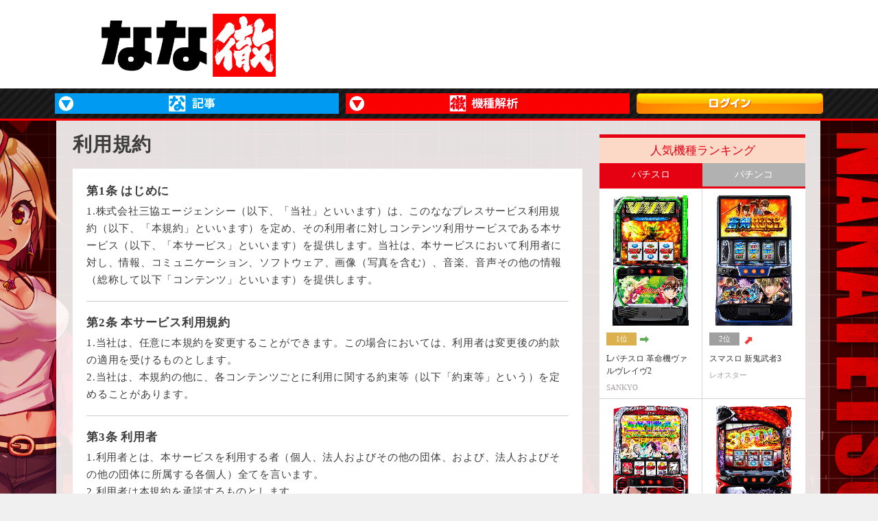

--- FILE ---
content_type: text/html; charset=UTF-8
request_url: https://nana-press.com/terms
body_size: 21727
content:

<!DOCTYPE html>
<html lang="ja">

<head>
    <meta charset="UTF-8">
    <meta name="viewport" content="width=1100">

    
    
    
    <link rel="canonical" href="https://nana-press.com/terms">
    <meta name="referrer" content="no-referrer-when-downgrade">

    <meta name="robots" content="max-image-preview:large">
    <meta property="og:site_name" content="なな徹 パチンコ・スロット機種解析情報">
    <meta property="og:locale" content="ja_JP">
    <meta name="twitter:card" content="summary_large_image">
    <meta name="twitter:site" content="@nanapress_info">
    <meta property="og:url" content="https://nana-press.com/terms">
    <meta property="og:title" content="利用規約 &#8211; なな徹 パチンコ・スロット機種解析情報">

            <meta name="description" content="『なな徹 』はパチンコ・スロットの機種解析やコンテンツを最速でお届けする攻略情報サイトです！">
        <meta property="og:type" content="website">
        <meta property="og:image" content="https://nana-press.com/wp-content/themes/nana-press/inc/image/nanapress_ogp.jpg">
        <meta property="og:description" content="『なな徹 』はパチンコ・スロットの機種解析やコンテンツを最速でお届けする攻略情報サイトです！">
    
    <link rel="icon" type="image/x-icon" href="/new_favicon.ico">
    <link rel="apple-touch-icon" sizes="180x180" href="/new_apple-touch-icon.png">
    <!-- <link rel="manifest" href="/manifest.json"> -->

    
	<script>
		window.dataLayer = window.dataLayer || [];
		window.dataLayer.push({
			'site': 'ななプレス',
			'post_cat': 'その他'
			
		});
	</script>

<!-- Google Tag Manager -->
<script>
	(function(w, d, s, l, i) {
		w[l] = w[l] || [];
		w[l].push({
			'gtm.start': new Date().getTime(),
			event: 'gtm.js'
		});
		var f = d.getElementsByTagName(s)[0],
			j = d.createElement(s),
			dl = l != 'dataLayer' ? '&l=' + l : '';
		j.async = true;
		j.src =
			'https://www.googletagmanager.com/gtm.js?id=' + i + dl;
		f.parentNode.insertBefore(j, f);
	})(window, document, 'script', 'dataLayer', 'GTM-W26CLRKL');
</script>
<!-- End Google Tag Manager -->


    <title>利用規約 &#8211; なな徹 パチンコ・スロット機種解析情報</title>
<meta name='robots' content='max-image-preview:large' />
<link rel='dns-prefetch' href='//ajax.googleapis.com' />
<link rel='dns-prefetch' href='//use.fontawesome.com' />
<style id='classic-theme-styles-inline-css' type='text/css'>
/*! This file is auto-generated */
.wp-block-button__link{color:#fff;background-color:#32373c;border-radius:9999px;box-shadow:none;text-decoration:none;padding:calc(.667em + 2px) calc(1.333em + 2px);font-size:1.125em}.wp-block-file__button{background:#32373c;color:#fff;text-decoration:none}
</style>
<style id='global-styles-inline-css' type='text/css'>
body{--wp--preset--color--black: #000000;--wp--preset--color--cyan-bluish-gray: #abb8c3;--wp--preset--color--white: #ffffff;--wp--preset--color--pale-pink: #f78da7;--wp--preset--color--vivid-red: #cf2e2e;--wp--preset--color--luminous-vivid-orange: #ff6900;--wp--preset--color--luminous-vivid-amber: #fcb900;--wp--preset--color--light-green-cyan: #7bdcb5;--wp--preset--color--vivid-green-cyan: #00d084;--wp--preset--color--pale-cyan-blue: #8ed1fc;--wp--preset--color--vivid-cyan-blue: #0693e3;--wp--preset--color--vivid-purple: #9b51e0;--wp--preset--gradient--vivid-cyan-blue-to-vivid-purple: linear-gradient(135deg,rgba(6,147,227,1) 0%,rgb(155,81,224) 100%);--wp--preset--gradient--light-green-cyan-to-vivid-green-cyan: linear-gradient(135deg,rgb(122,220,180) 0%,rgb(0,208,130) 100%);--wp--preset--gradient--luminous-vivid-amber-to-luminous-vivid-orange: linear-gradient(135deg,rgba(252,185,0,1) 0%,rgba(255,105,0,1) 100%);--wp--preset--gradient--luminous-vivid-orange-to-vivid-red: linear-gradient(135deg,rgba(255,105,0,1) 0%,rgb(207,46,46) 100%);--wp--preset--gradient--very-light-gray-to-cyan-bluish-gray: linear-gradient(135deg,rgb(238,238,238) 0%,rgb(169,184,195) 100%);--wp--preset--gradient--cool-to-warm-spectrum: linear-gradient(135deg,rgb(74,234,220) 0%,rgb(151,120,209) 20%,rgb(207,42,186) 40%,rgb(238,44,130) 60%,rgb(251,105,98) 80%,rgb(254,248,76) 100%);--wp--preset--gradient--blush-light-purple: linear-gradient(135deg,rgb(255,206,236) 0%,rgb(152,150,240) 100%);--wp--preset--gradient--blush-bordeaux: linear-gradient(135deg,rgb(254,205,165) 0%,rgb(254,45,45) 50%,rgb(107,0,62) 100%);--wp--preset--gradient--luminous-dusk: linear-gradient(135deg,rgb(255,203,112) 0%,rgb(199,81,192) 50%,rgb(65,88,208) 100%);--wp--preset--gradient--pale-ocean: linear-gradient(135deg,rgb(255,245,203) 0%,rgb(182,227,212) 50%,rgb(51,167,181) 100%);--wp--preset--gradient--electric-grass: linear-gradient(135deg,rgb(202,248,128) 0%,rgb(113,206,126) 100%);--wp--preset--gradient--midnight: linear-gradient(135deg,rgb(2,3,129) 0%,rgb(40,116,252) 100%);--wp--preset--font-size--small: 13px;--wp--preset--font-size--medium: 20px;--wp--preset--font-size--large: 36px;--wp--preset--font-size--x-large: 42px;--wp--preset--spacing--20: 0.44rem;--wp--preset--spacing--30: 0.67rem;--wp--preset--spacing--40: 1rem;--wp--preset--spacing--50: 1.5rem;--wp--preset--spacing--60: 2.25rem;--wp--preset--spacing--70: 3.38rem;--wp--preset--spacing--80: 5.06rem;--wp--preset--shadow--natural: 6px 6px 9px rgba(0, 0, 0, 0.2);--wp--preset--shadow--deep: 12px 12px 50px rgba(0, 0, 0, 0.4);--wp--preset--shadow--sharp: 6px 6px 0px rgba(0, 0, 0, 0.2);--wp--preset--shadow--outlined: 6px 6px 0px -3px rgba(255, 255, 255, 1), 6px 6px rgba(0, 0, 0, 1);--wp--preset--shadow--crisp: 6px 6px 0px rgba(0, 0, 0, 1);}:where(.is-layout-flex){gap: 0.5em;}:where(.is-layout-grid){gap: 0.5em;}body .is-layout-flow > .alignleft{float: left;margin-inline-start: 0;margin-inline-end: 2em;}body .is-layout-flow > .alignright{float: right;margin-inline-start: 2em;margin-inline-end: 0;}body .is-layout-flow > .aligncenter{margin-left: auto !important;margin-right: auto !important;}body .is-layout-constrained > .alignleft{float: left;margin-inline-start: 0;margin-inline-end: 2em;}body .is-layout-constrained > .alignright{float: right;margin-inline-start: 2em;margin-inline-end: 0;}body .is-layout-constrained > .aligncenter{margin-left: auto !important;margin-right: auto !important;}body .is-layout-constrained > :where(:not(.alignleft):not(.alignright):not(.alignfull)){max-width: var(--wp--style--global--content-size);margin-left: auto !important;margin-right: auto !important;}body .is-layout-constrained > .alignwide{max-width: var(--wp--style--global--wide-size);}body .is-layout-flex{display: flex;}body .is-layout-flex{flex-wrap: wrap;align-items: center;}body .is-layout-flex > *{margin: 0;}body .is-layout-grid{display: grid;}body .is-layout-grid > *{margin: 0;}:where(.wp-block-columns.is-layout-flex){gap: 2em;}:where(.wp-block-columns.is-layout-grid){gap: 2em;}:where(.wp-block-post-template.is-layout-flex){gap: 1.25em;}:where(.wp-block-post-template.is-layout-grid){gap: 1.25em;}.has-black-color{color: var(--wp--preset--color--black) !important;}.has-cyan-bluish-gray-color{color: var(--wp--preset--color--cyan-bluish-gray) !important;}.has-white-color{color: var(--wp--preset--color--white) !important;}.has-pale-pink-color{color: var(--wp--preset--color--pale-pink) !important;}.has-vivid-red-color{color: var(--wp--preset--color--vivid-red) !important;}.has-luminous-vivid-orange-color{color: var(--wp--preset--color--luminous-vivid-orange) !important;}.has-luminous-vivid-amber-color{color: var(--wp--preset--color--luminous-vivid-amber) !important;}.has-light-green-cyan-color{color: var(--wp--preset--color--light-green-cyan) !important;}.has-vivid-green-cyan-color{color: var(--wp--preset--color--vivid-green-cyan) !important;}.has-pale-cyan-blue-color{color: var(--wp--preset--color--pale-cyan-blue) !important;}.has-vivid-cyan-blue-color{color: var(--wp--preset--color--vivid-cyan-blue) !important;}.has-vivid-purple-color{color: var(--wp--preset--color--vivid-purple) !important;}.has-black-background-color{background-color: var(--wp--preset--color--black) !important;}.has-cyan-bluish-gray-background-color{background-color: var(--wp--preset--color--cyan-bluish-gray) !important;}.has-white-background-color{background-color: var(--wp--preset--color--white) !important;}.has-pale-pink-background-color{background-color: var(--wp--preset--color--pale-pink) !important;}.has-vivid-red-background-color{background-color: var(--wp--preset--color--vivid-red) !important;}.has-luminous-vivid-orange-background-color{background-color: var(--wp--preset--color--luminous-vivid-orange) !important;}.has-luminous-vivid-amber-background-color{background-color: var(--wp--preset--color--luminous-vivid-amber) !important;}.has-light-green-cyan-background-color{background-color: var(--wp--preset--color--light-green-cyan) !important;}.has-vivid-green-cyan-background-color{background-color: var(--wp--preset--color--vivid-green-cyan) !important;}.has-pale-cyan-blue-background-color{background-color: var(--wp--preset--color--pale-cyan-blue) !important;}.has-vivid-cyan-blue-background-color{background-color: var(--wp--preset--color--vivid-cyan-blue) !important;}.has-vivid-purple-background-color{background-color: var(--wp--preset--color--vivid-purple) !important;}.has-black-border-color{border-color: var(--wp--preset--color--black) !important;}.has-cyan-bluish-gray-border-color{border-color: var(--wp--preset--color--cyan-bluish-gray) !important;}.has-white-border-color{border-color: var(--wp--preset--color--white) !important;}.has-pale-pink-border-color{border-color: var(--wp--preset--color--pale-pink) !important;}.has-vivid-red-border-color{border-color: var(--wp--preset--color--vivid-red) !important;}.has-luminous-vivid-orange-border-color{border-color: var(--wp--preset--color--luminous-vivid-orange) !important;}.has-luminous-vivid-amber-border-color{border-color: var(--wp--preset--color--luminous-vivid-amber) !important;}.has-light-green-cyan-border-color{border-color: var(--wp--preset--color--light-green-cyan) !important;}.has-vivid-green-cyan-border-color{border-color: var(--wp--preset--color--vivid-green-cyan) !important;}.has-pale-cyan-blue-border-color{border-color: var(--wp--preset--color--pale-cyan-blue) !important;}.has-vivid-cyan-blue-border-color{border-color: var(--wp--preset--color--vivid-cyan-blue) !important;}.has-vivid-purple-border-color{border-color: var(--wp--preset--color--vivid-purple) !important;}.has-vivid-cyan-blue-to-vivid-purple-gradient-background{background: var(--wp--preset--gradient--vivid-cyan-blue-to-vivid-purple) !important;}.has-light-green-cyan-to-vivid-green-cyan-gradient-background{background: var(--wp--preset--gradient--light-green-cyan-to-vivid-green-cyan) !important;}.has-luminous-vivid-amber-to-luminous-vivid-orange-gradient-background{background: var(--wp--preset--gradient--luminous-vivid-amber-to-luminous-vivid-orange) !important;}.has-luminous-vivid-orange-to-vivid-red-gradient-background{background: var(--wp--preset--gradient--luminous-vivid-orange-to-vivid-red) !important;}.has-very-light-gray-to-cyan-bluish-gray-gradient-background{background: var(--wp--preset--gradient--very-light-gray-to-cyan-bluish-gray) !important;}.has-cool-to-warm-spectrum-gradient-background{background: var(--wp--preset--gradient--cool-to-warm-spectrum) !important;}.has-blush-light-purple-gradient-background{background: var(--wp--preset--gradient--blush-light-purple) !important;}.has-blush-bordeaux-gradient-background{background: var(--wp--preset--gradient--blush-bordeaux) !important;}.has-luminous-dusk-gradient-background{background: var(--wp--preset--gradient--luminous-dusk) !important;}.has-pale-ocean-gradient-background{background: var(--wp--preset--gradient--pale-ocean) !important;}.has-electric-grass-gradient-background{background: var(--wp--preset--gradient--electric-grass) !important;}.has-midnight-gradient-background{background: var(--wp--preset--gradient--midnight) !important;}.has-small-font-size{font-size: var(--wp--preset--font-size--small) !important;}.has-medium-font-size{font-size: var(--wp--preset--font-size--medium) !important;}.has-large-font-size{font-size: var(--wp--preset--font-size--large) !important;}.has-x-large-font-size{font-size: var(--wp--preset--font-size--x-large) !important;}
.wp-block-navigation a:where(:not(.wp-element-button)){color: inherit;}
:where(.wp-block-post-template.is-layout-flex){gap: 1.25em;}:where(.wp-block-post-template.is-layout-grid){gap: 1.25em;}
:where(.wp-block-columns.is-layout-flex){gap: 2em;}:where(.wp-block-columns.is-layout-grid){gap: 2em;}
.wp-block-pullquote{font-size: 1.5em;line-height: 1.6;}
</style>
<link rel='stylesheet' id='contact-form-7-css' href='https://nana-press.com/wp-content/plugins/contact-form-7/includes/css/styles.css?ver=5.9' type='text/css' media='all' />
<link rel='stylesheet' id='main-style-css' href='https://nana-press.com/wp-content/themes/nana-press/style.css?ver=6.4.7' type='text/css' media='all' />
<link rel='stylesheet' id='reset-css-css' href='https://nana-press.com/wp-content/themes/requirs/css/reset.css?ver=ver1' type='text/css' media='all' />
<link rel='stylesheet' id='font-css-css' href='https://use.fontawesome.com/releases/v6.5.1/css/all.css?ver=ver1' type='text/css' media='all' />
<link rel='stylesheet' id='fontello-css-css' href='https://nana-press.com/wp-content/themes/requirs/css/fontello.css?ver=2024011984529' type='text/css' media='all' />
<link rel='stylesheet' id='common-css-css' href='https://nana-press.com/wp-content/themes/requirs/css/common.css?ver=2024011981933' type='text/css' media='all' />
<link rel='stylesheet' id='pc-css-css' href='https://nana-press.com/wp-content/themes/nana-press/inc/css/pc.css?ver=2025021414352' type='text/css' media='all' />
<link rel='stylesheet' id='system-css-css' href='https://nana-press.com/wp-content/themes/requirs/css/system.css?ver=2022020983402' type='text/css' media='all' />
<script type="text/javascript" src="//ajax.googleapis.com/ajax/libs/jquery/2.1.4/jquery.min.js?ver=basic" id="jquery-js"></script>
<script type="text/javascript" src="https://nana-press.com/wp-content/themes/requirs/js/design.js?ver=2024060692231" id="design-script-js"></script>
<script type="text/javascript" src="https://nana-press.com/wp-content/themes/requirs/js/system_ver2.js?ver=20240610113841" id="system-script-js"></script>
<link rel="https://api.w.org/" href="https://nana-press.com/wp-json/" /><link rel="alternate" type="application/json" href="https://nana-press.com/wp-json/wp/v2/pages/76" /><link rel='shortlink' href='https://nana-press.com/?p=76' />
<link rel="alternate" type="application/json+oembed" href="https://nana-press.com/wp-json/oembed/1.0/embed?url=https%3A%2F%2Fnana-press.com%2Fterms" />
<link rel="alternate" type="text/xml+oembed" href="https://nana-press.com/wp-json/oembed/1.0/embed?url=https%3A%2F%2Fnana-press.com%2Fterms&#038;format=xml" />
<link rel="icon" href="https://nana-press.com/wp-content/uploads/images/apple-touch-icon.png" sizes="32x32" />
<link rel="icon" href="https://nana-press.com/wp-content/uploads/images/apple-touch-icon.png" sizes="192x192" />
<link rel="apple-touch-icon" href="https://nana-press.com/wp-content/uploads/images/apple-touch-icon.png" />
<meta name="msapplication-TileImage" content="https://nana-press.com/wp-content/uploads/images/apple-touch-icon.png" />

    <link rel="stylesheet" href="/component/css/old_style_reset.css?t=1763273633">

    <link rel="stylesheet" href="https://cdnjs.cloudflare.com/ajax/libs/font-awesome/6.1.1/css/all.min.css">
    <link rel="stylesheet" href="/component/css/ress.css">
    <link rel="stylesheet" href="/component/css/swiper-bundle.min.css">
    <link rel="stylesheet" href="/component/css/style.css?t=1763273633">
    <link rel="stylesheet" href="/component/css/header.css?t=1763273633">
    <link rel="stylesheet" href="/component/css/slider.css">
    <link rel="stylesheet" href="/component/css/top_nanapress.css">

    <link rel="stylesheet" href="/component/css/footer.css">
    <link rel="stylesheet" href="/component/css/side.css?t=1763273633">
    <link rel="stylesheet" href="/component/css/ad.css?t=1763273633">

    <link rel="stylesheet" href="https://nana-press.com/kaiseki/css/old_desigin.css">
    <link rel="stylesheet" href="/component/css/style_old.css?t=1763273633">

    <script>
        const PREMIUM_USER_STATE = 1;
        const USER_LOGIN_STATE = 1;
        const TRIAL_COUNT_DOWN = -1;
    </script>

    <script src="/component/js/jquery-3.1.1.min.js"></script>
                <!--ここからiMobile-->
    <!--ヘッダー-->
    <script type="text/javascript">
        window.pbjsFlux = window.pbjsFlux || {};
        window.pbjsFlux.que = window.pbjsFlux.que || [];
    </script>
    <script async='async' src="https://flux-cdn.com/client/00579/nanapresskaiseki_01318.min.js"></script>

    <script type="text/javascript">
        window.googletag = window.googletag || {};
        window.googletag.cmd = window.googletag.cmd || [];
    </script>
    <script async='async' src='https://securepubads.g.doubleclick.net/tag/js/gpt.js'></script>

    <script type="text/javascript">
        window.fluxtag = {
            readyBids: {
                prebid: false,
                google: false
            },
            failSafeTimeout: 3e3,
            isFn: function isFn(object) {
                var _t = 'Function';
                var toString = Object.prototype.toString;
                return toString.call(object) === '[object ' + _t + ']';
            },
            launchAdServer: function() {
                if (!fluxtag.readyBids.prebid) {
                    return;
                }
                fluxtag.requestAdServer();
            },
            requestAdServer: function() {
                if (!fluxtag.readyBids.google) {
                    fluxtag.readyBids.google = true;
                    googletag.cmd.push(function() {
                        if (!!(pbjsFlux.setTargetingForGPTAsync) && fluxtag.isFn(pbjsFlux.setTargetingForGPTAsync)) {
                            pbjsFlux.que.push(function() {
                                pbjsFlux.setTargetingForGPTAsync();
                            });
                        }
                        googletag.pubads().refresh(imobile_gam_slots);
                    });
                }
            }
        };
    </script>

    <script type="text/javascript">
        setTimeout(function() {
            fluxtag.requestAdServer();
        }, fluxtag.failSafeTimeout);
    </script>

    <script type="text/javascript">
        var imobile_gam_slots = [];
        googletag.cmd.push(function() {
            imobile_gam_slots.push(googletag.defineSlot('/9176203,22889747572/1813777', [728, 90], 'div-gpt-ad-1676945580905-0').addService(googletag.pubads()));
            imobile_gam_slots.push(googletag.defineSlot('/9176203,22889747572/1813778', [
                [300, 250],
                [336, 280],
                [300, 600]
            ], 'div-gpt-ad-1676945640492-0').addService(googletag.pubads()));
            imobile_gam_slots.push(googletag.defineSlot('/9176203,22889747572/1898079', [
                [320, 130],
                [320, 100],
                [320, 50]
            ], 'div-gpt-ad-1747811479780-0').addService(googletag.pubads()));
            imobile_gam_slots.push(googletag.defineSlot('/9176203,22889747572/1914782', [[200, 200], [320, 180], 'fluid', [250, 250], [240, 400], [336, 280], [300, 250], [300, 280], [300, 600], [300, 300]], 'div-gpt-ad-1761288304849-0').addService(googletag.pubads()));
            googletag.pubads().enableSingleRequest();
            googletag.pubads().collapseEmptyDivs();
            googletag.pubads().disableInitialLoad();
            googletag.enableServices();

            if (!!(window.pbFlux) && !!(window.pbFlux.prebidBidder) && fluxtag.isFn(window.pbFlux.prebidBidder)) {
                pbjsFlux.que.push(function() {
                    window.pbFlux.prebidBidder();
                });
            } else {
                fluxtag.readyBids.prebid = true;
                fluxtag.launchAdServer();
            }
        });
    </script>
    <!--ここまでiMobile-->

    
    <!-- Geniee -->
    <!-- Geniee Wrapper Head Tag -->
    <script>
        window.gnshbrequest = window.gnshbrequest || {
            cmd: []
        };
        window.gnshbrequest.cmd.push(function() {
            window.gnshbrequest.forceInternalRequest();
        });
    </script>
    <script async src="https://securepubads.g.doubleclick.net/tag/js/gpt.js"></script>
    <script async src="https://cpt.geniee.jp/hb/v1/198739/1986/wrapper.min.js"></script>
    <!-- /Geniee Wrapper Head Tag -->

        
            <script src="/component/js/swiper-bundle.min.js"></script>
    <script src="/component/js/slider.js"></script>
    <script src="/component/js/function.js?ver=2025032403"></script>

                
    <script type="text/javascript" src="https://special.janbari.com/a/js/a.js?1763273633"></script>

    <script async src="https://platform.twitter.com/widgets.js" charset="utf-8"></script>
</head>

<body class="page-template page-template-page-terms page-template-page-terms-php page page-id-76">
            <!-- Google Tag Manager (noscript) -->
<noscript><iframe src="https://www.googletagmanager.com/ns.html?id=GTM-W26CLRKL"
        height="0" width="0" style="display:none;visibility:hidden"></iframe></noscript>
<!-- End Google Tag Manager (noscript) -->

<!-- オーバーレイ広告 -->
    <!-- i-mobile -->
    <!-- /9176203,29943587/1813777 PC PCオーバーレイ <body>のすぐ下に設置してください -->
    <div style='position:fixed;bottom:0;left:0;right:0;width:100%;background:rgba(0, 0, 0, 0);z-index:99998;text-align:center;transform:translate3d(0, 0, 0);'>
        <div id='div-gpt-ad-1676945580905-0' style='margin:auto;text-align:center;z-index:99999;'>
            <script>
                googletag.cmd.push(function() {
                    googletag.display('div-gpt-ad-1676945580905-0');
                });
            </script>
        </div>
    </div>
    
    






<header class="bl_header">
    <div class="bl_header_topWrap">
        <div class="bl_header_top_item">
            <div class="bl_header_top_logo">
                <a href="https://nana-press.com/kaiseki/">
                    <img src="/component/img/nnt_logo_3.png" alt="なな徹 パチンコ・スロット機種解析情報">
                </a>
            </div>
        </div>

        

                                    <div class="bl_header_top_banner el_pc">
                    <!--<a href="https://special.janbari.com/premium_lp/">
                        <img src="/component/img/20231226153230.jpeg" alt="">
                    </a>-->
                </div>
                        </div>

    <nav class="bl_menu el_pc">
        <div class="bl_menu_innber">
            <ul class="bl_menu_itemBox">
                <li class="bl_menu_item">
                    <!-- <a class="bl_menu_item_head el_bg_bl" href="https://nana-press.com/">ななプレス</a> -->
                    <div class="bl_menu_item_head">
                        <img src="/component/img/menu_np_pc_414x30.jpg" alt="ななプレス">
                    </div>
                    <ul class="bl_menu_subMenuBox">
                        <li class="bl_menu_subMenu_item el_bg_bl">
                            <a class="bl_menu_subMenu_item_link" href="https://nana-press.com/#nanapress">ななプレスTOP</a>
                        </li>
                        <li class="bl_menu_subMenu_item el_bg_bl">
                            <a class="bl_menu_subMenu_item_link" href="https://nana-press.com/post/series/se-7174">業界豆知識</a>
                        </li>
                        <li class="bl_menu_subMenu_item el_bg_bl">
                            <a class="bl_menu_subMenu_item_link" href="https://nana-press.com/post/category/c-7177">公開質問状</a>
                        </li>
                        <li class="bl_menu_subMenu_item el_bg_bl">
                            <a class="bl_menu_subMenu_item_link" href="https://nana-press.com/post/category/c-42">インタビュー</a>
                        </li>
                        <li class="bl_menu_subMenu_item el_bg_bl">
                            <a class="bl_menu_subMenu_item_link" href="https://nana-press.com/post/category/c-43">新台試打</a>
                        </li>
                        <li class="bl_menu_subMenu_item el_bg_bl">
                            <a class="bl_menu_subMenu_item_link" href="https://nana-press.com/post/category/c-7201">実戦記事</a>
                        </li>
                        <li class="bl_menu_subMenu_item el_bg_bl">
                            <a class="bl_menu_subMenu_item_link" href="https://nana-press.com/post/category/c-4412">ガリぞうの収支日記</a>
                        </li>
                        <li class="bl_menu_subMenu_item el_bg_bl">
                            <a class="bl_menu_subMenu_item_link" href="https://nana-press.com/ranking?mode=24">記事ランキング</a>
                        </li>
                    </ul>
                </li>
                <li class="bl_menu_item el_current">
                    <!-- <a class="bl_menu_item_head el_bg_rd" href="https://nana-press.com/kaiseki/">なな徹</a> -->
                    <div class="bl_menu_item_head">
                        <img src="/component/img/menu_nt_pc_414x30.jpg" alt="なな徹">
                    </div>
                    <ul class="bl_menu_subMenuBox">
                        <li class="bl_menu_subMenu_item el_bg_rd">
                            <a class="bl_menu_subMenu_item_link" href="https://nana-press.com/kaiseki/">なな徹TOP</a>
                        </li>
                        <li class="bl_menu_subMenu_item el_bg_rd">
                            <a class="bl_menu_subMenu_item_link" href="https://nana-press.com/kaiseki/information/">パチスロ更新情報</a>
                        </li>
                        <li class="bl_menu_subMenu_item el_bg_rd">
                            <a class="bl_menu_subMenu_item_link" href="https://nana-press.com/kaiseki/information/?c=p">パチンコ更新情報</a>
                        </li>
                        <li class="bl_menu_subMenu_item el_bg_rd">
                            <a class="bl_menu_subMenu_item_link" href="https://nana-press.com/kaiseki/release/">新台カレンダー</a>
                        </li>
                        <li class="bl_menu_subMenu_item el_bg_rd">
                            <a class="bl_menu_subMenu_item_link" href="https://nana-press.com/kaiseki/ranking/">人気機種ランキング</a>
                        </li>
                        <li class="bl_menu_subMenu_item el_bg_rd">
                            <a class="bl_menu_subMenu_item_link" href="https://nana-press.com/kaiseki/index/machine/s/a/">パチスロ機種一覧</a>
                        </li>
                        <li class="bl_menu_subMenu_item el_bg_rd">
                            <a class="bl_menu_subMenu_item_link" href="https://nana-press.com/kaiseki/index/machine/p/a/">パチンコ機種一覧</a>
                        </li>
                    </ul>
                </li>
                                <li class="bl_menu_item">
                    <div class="bl_menu_item_head">
                        
                                                            <a href="/premium/login/">
                                    <img src="/component/img/login.png" alt="ログイン">
                                </a>
                                                                        </div>
                </li>
            </ul>
        </div>
    </nav>
    <!-- /nav -->
    <div class="el_hamburger el_sp">
        <div class="el_hamburgerBox open">
            <span class="el_hamburger_parts"></span>
            <span class="el_hamburger_parts"></span>
            <span class="el_hamburger_parts"></span>
        </div>
    </div>

    <div class="el_sp">
        <nav class="drawer-nav">
	<div class="drawer-header" style="background-color: #e50012;">
					<form target="_top" method="get" class="searchform" action="https://nana-press.com/kaiseki/search/" style="display:flex;">
				<select class="el_menuSearchSelect">
					<option value="https://nana-press.com/kaiseki/search/">機種を検索</option>
					<option value="https://nana-press.com/">記事を検索</option>
				</select>

				<input type="text" placeholder="キーワード入力" name="keyword" id="s" class="searchfield" value="">
				<input type="text" placeholder="キーワード入力" name="s" id="s" class="searchfield" value="" style="display: none;" disabled>

				<button id="sbtn" type="submit" class="slideMenu" style="background-color: #e50012 !important;"><i class="fas fa-search"></i></button>
			</form>
				<div class="menu-trigger close">
			<span></span>
			<span></span>
		</div><!-- menu-trigger -->
	</div>

	<div class="drawer-top" style="align-items: center; flex-wrap: wrap; justify-content: space-around; text-align: center;">
		<a href="https://nana-press.com/#nanapress" style="margin-bottom: 10px;"><img src="/component/img/menu_nanapress.png" alt="ななプレス ロゴ画像"></a>
		<a href="https://nana-press.com/kaiseki/" style="margin-bottom: 10px;"><img src="/component/img/menu_nanatetsu.png" alt="なな徹 ロゴ画像"></a>
		
					<a href="/premium/login/" style="margin-top: 20px;"><img src="https://nana-press.com/wp-content/themes/requirs/img/premium/login_shinki.png" width="560" height="76" alt=""></a>
		
	</div>

	<div>
		<ul class="nav-menu">
			<li class="index-page">
				<a href="https://nana-press.com/posts">新着記事</a>
			</li>
			<li class="menu-item menu-item-type-custom menu-item-object-custom menu-item-has-children menu-item-1531901"><a href="/ranking?mode=24">記事ランキング</a>
				<ul class="sub-menu">
					<li class="menu-item menu-item-type-custom menu-item-object-custom menu-item-1531902"><a href="/ranking?mode=24">24時間</a></li>
					<li class="menu-item menu-item-type-custom menu-item-object-custom menu-item-1531903"><a href="/ranking?mode=week">週間</a></li>
					<li class="menu-item menu-item-type-custom menu-item-object-custom menu-item-1531904"><a href="/ranking?mode=month">月間</a></li>
					<li class="menu-item menu-item-type-custom menu-item-object-custom menu-item-1531905"><a href="/ranking?mode=total">歴代</a></li>
					<li class="menu-item menu-item-type-custom menu-item-object-custom menu-item-1531906"><a href="/ranking?mode=like">いいね</a></li>
				</ul>
			</li>
			<li class="menu-item menu-item-type-custom menu-item-object-custom menu-item-home menu-item-has-children menu-item-1550968"><a href="https://nana-press.com/">ななプレス</a>
				<ul class="sub-menu">
					<li class="menu-item menu-item-type-taxonomy menu-item-object-series menu-item-1563810"><a href="https://nana-press.com/post/series/se-7174">業界豆知識</a></li>
					<li class="menu-item menu-item-type-taxonomy menu-item-object-category menu-item-1531909"><a href="https://nana-press.com/post/category/c-43">新台特集</a></li>
					<li class="menu-item menu-item-type-taxonomy menu-item-object-series menu-item-1531913"><a href="https://nana-press.com/post/series/se-4579">ガリぞうの収支日記</a></li>
					<li class="menu-item menu-item-type-taxonomy menu-item-object-category menu-item-1568793"><a href="https://nana-press.com/post/category/c-7201">検証実戦企画</a></li>
					<li class="menu-item menu-item-type-taxonomy menu-item-object-category menu-item-1531910"><a href="https://nana-press.com/post/category/c-2155">ななバト</a></li>
					<li class="menu-item menu-item-type-taxonomy menu-item-object-category menu-item-1531912"><a href="https://nana-press.com/post/category/c-3491">なるはや</a></li>
					<li class="menu-item menu-item-type-taxonomy menu-item-object-series menu-item-1531917"><a href="https://nana-press.com/post/series/se-4428">インタビュー</a></li>
					<li class="menu-item menu-item-type-taxonomy menu-item-object-series menu-item-1531918"><a href="https://nana-press.com/post/series/se-4429">コラム</a></li>
					<li class="menu-item menu-item-type-taxonomy menu-item-object-series menu-item-1531919"><a href="https://nana-press.com/post/series/se-4580">大崎一万発のこれでええんか！？</a></li>
				</ul>
			</li>
			<li class="menu-item menu-item-type-custom menu-item-object-custom menu-item-has-children menu-item-1531929"><a href="/kaiseki/">なな徹</a>
				<ul class="sub-menu">
					<li class="menu-item menu-item-type-custom menu-item-object-custom menu-item-1531930"><a href="https://nana-press.com/kaiseki/information">パチスロ最新更新情報</a></li>
					<li class="menu-item menu-item-type-custom menu-item-object-custom menu-item-1545752"><a href="https://nana-press.com/kaiseki/information/?c=p">パチンコ最新更新情報</a></li>
					<li class="menu-item menu-item-type-custom menu-item-object-custom menu-item-1531931"><a href="https://nana-press.com/kaiseki/index/machine/s/a/">パチスロ機種一覧</a></li>
					<li class="menu-item menu-item-type-custom menu-item-object-custom menu-item-1545753"><a href="https://nana-press.com/kaiseki/index/machine/p/a/">パチンコ機種一覧</a></li>
					<li class="menu-item menu-item-type-custom menu-item-object-custom menu-item-1531932"><a href="https://nana-press.com/kaiseki/release/">新台カレンダー</a></li>
				</ul>
			</li>
						<li class="menu-item menu-item-type-custom menu-item-object-custom menu-item-has-children menu-item-1531933"><a>インフォメーション</a>
				<ul class="sub-menu">
					<li class="menu-item menu-item-type-post_type menu-item-object-page menu-item-1531937"><a href="https://nana-press.com/infomation">お問い合わせ</a></li>
					<li class="menu-item menu-item-type-post_type menu-item-object-page menu-item-1531936"><a href="https://nana-press.com/privacy_policy">プライバシーポリシー</a></li>
					<li class="menu-item menu-item-type-post_type menu-item-object-page menu-item-1531934"><a href="https://nana-press.com/company">運営会社</a></li>
					<li class="menu-item menu-item-type-post_type menu-item-object-page menu-item-1531939"><a href="https://nana-press.com/copyright">コピーライト一覧</a></li>
					<li class="menu-item menu-item-type-post_type menu-item-object-page menu-item-1531935"><a href="https://nana-press.com/terms">利用規約</a></li>
					<li class="menu-item menu-item-type-post_type menu-item-object-page menu-item-1531938"><a href="https://nana-press.com/advertising">広告掲載について</a></li>
				</ul>
			</li>
			<li>
				<a>ななプレスをフォロー</a>
				<ul class="sub-menu">
					<li>
						<div class="nav-twitter">
							<a target="_blank" href="https://twitter.com/intent/follow?screen_name=nanapress_info&original_referer=https://nana-press.com/">
								<i class="fab fa-twitter"></i> <span>フォローする</span></a>
						</div>
					</li>
				</ul>
			</li>
		</ul>
	</div>
</nav>        <div class="drawer-overlay"></div>
    </div>
    <!-- /.el_hamburger -->
    
    <script>
        // ハンバーガーメニュー内のSELECTでFORMを切り替え
        const selectBox = document.querySelector('.el_menuSearchSelect');

        if (selectBox) {
            selectBox.addEventListener('change', (event) => {
                const parentElement = event.currentTarget.parentNode;
                parentElement.action = event.currentTarget.value;

                if (event.currentTarget.value === 'https://nana-press.com/') {
                    parentElement.querySelector('[name="keyword"]').disabled = true;
                    parentElement.querySelector('[name="keyword"]').style.display = 'none';
                    parentElement.querySelector('[name="s"]').disabled = false;
                    parentElement.querySelector('[name="s"]').style.display = 'block';
                } else {
                    parentElement.querySelector('[name="s"]').disabled = true;
                    parentElement.querySelector('[name="s"]').style.display = 'none';
                    parentElement.querySelector('[name="keyword"]').disabled = false;
                    parentElement.querySelector('[name="keyword"]').style.display = 'block';
                }
            });
        }
    </script>
</header>





    <div class="main_container">
        <main class="page flex between flex-wrap">
<article class="contents">
	<section class="archive_post_list">
		<h1 class="archive_title">
			利用規約
		</h1>
		<div class="terms_box">
			<div>
				<h4>第1条 はじめに</h4>
				<p>1.株式会社三協エージェンシー（以下、「当社」といいます）は、このななプレスサービス利用規約（以下、「本規約」といいます）を定め、その利用者に対しコンテンツ利用サービスである本サービス（以下、「本サービス」といいます）を提供します。当社は、本サービスにおいて利用者に対し、情報、コミュニケーション、ソフトウェア、画像（写真を含む）、音楽、音声その他の情報（総称して以下「コンテンツ」といいます）を提供します。</p>
			</div>
			<div>
				<h4>第2条 本サービス利用規約</h4>
				<p>1.当社は、任意に本規約を変更することができます。この場合においては、利用者は変更後の約款の適用を受けるものとします。</p>
				<p>2.当社は、本規約の他に、各コンテンツごとに利用に関する約束等（以下「約束等」という）を定めることがあります。</p>
			</div>
			<div>
				<h4>第3条 利用者</h4>
				<p>1.利用者とは、本サービスを利用する者（個人、法人およびその他の団体、および、法人およびその他の団体に所属する各個人）全てを言います。</p>
				<p>2.利用者は本規約を承諾するものとします。</p>
				<p>3.利用者とは日本国内在住の者に限ります。</p>
			</div>
			<div>
				<h4>第4条　本サービスの利用</h4>
					<p>1.利用者は、本規約およびその他当社が随時通知する内容に従い、本サービスを利用するものとします。</p>
				<p>2.本サービスに関する編集著作権等を含む一切の権利は、当社または著作権を有する第三者に帰属します。</p>
				<p>3.利用者は、本サービスを通じて受信した情報の利用について一切の責任を負うものとし、当社に何等の迷惑または損害を与えないものとします。</p>
				<p>4.本サービスの利用に関連して、利用者が他の利用者もしくは第三者に対して損害を与えた場合、または利用者が他の利用者もしくは第三者と紛争を生じた場合、当該利用者は自己の費用と責任で解決するものとし、当社に何等の迷惑または損害を与えないものとします。</p>
				<p>5.利用者は、本サービスを利用するために必要な端末機の準備、電話利用契約等の締結、本サービスへの接続を自己の費用と責任において行うものとします。</p>
			</div>
			<div>
				<h4>第5条 Cookie等属性情報について</h4>
				<p>1.当社は、本サービスにおいて以下各号の目的のため、Cookie及び利用者から取得したアクセスログ（IPアドレスを含む）を利用することがあり、利用者はこれを承諾するものとします。</p>
				<p>（１）利用者が視聴手続きにおいて入力した情報を参照のうえ、各コンテンツを円滑に提供するようにするため。</p>
				<p>（２）利用者の興味、嗜好等の属性情報に基づき本サービスにおいて、バナー広告や動画広告等の送信、表示等を含む様々な方法により、当社または第三者の商製品・サービスの広告宣伝行為を行うため</p>
				<p>（３）本サービスの利用者数や通信のトラフィック量を調査するため。</p>
				<p>（４）本サービスのコンテンツやサービス内容等を改善するため。</p>
				<p>2.利用者は、その利用するパーソナルコンピュータやスマートフォン端末等におけるブラウザの設定により、Cookieの受理を承諾するものとします。ブラウザの設定によりCookieの受理が拒否される場合、当社は利用者の情報を正しく認識できない可能性がありますが、それに起因して利用者に生ずる損害について、当社は一切の責任を負わないものとします。</p>
			</div>
			<div>
				<h4>第6条 自己責任の原則</h4>
				<p>1.利用者は、自らの責任により本サービスの利用、コンテンツの利用をし、当社は本サービスの利用、コンテンツの利用およびその結果について何等の責任および義務を負いません。</p>
				<p>2.利用者が、本サービスの利用、コンテンツの利用において、当社または第三者に対して損害を与えた場合には、 かかる利用者は自己の責任と費用をもってかかる損害を賠償するものとします。</p>
				<p>3.利用者は、本サービスにおいて表示される広告やその機能により導かれる第三者のインターネット・サイトにおける、ご自身の行為（物品取引や情報閲覧等）について、自ら責任を負うものとし、当社は当該利用者の行為、その結果について何等の責任および義務を負いません。</p>
			</div>
			<div>
				<h4>第7条 知的財産権</h4>
				<p>1.本サービス上のコンテンツは、著作権法、商標法その他の知的財産権に関する法令をはじめとし、諸法令等により保護されています。利用者は、本サービスにおいて、次のような行為が著作権または商標権等知的財産権の侵害となる可能性があることを理解し、これら権利の侵害となる行為を行ってはなりません。</p>
				<p>（１）本サービスを通じて入手したコンテンツの複製。</p>
				<p>（２）本サービスのコンテンツの全部または一部を送信、送信可能化または第三者に配布すること。</p>
				<p>（３）コンテンツに施されている複製制限や再送信制限等の技術的保護手段を解除すること。</p>
				<p>（４）コンテンツを公に（不特定多数の人に）伝達すること。</p>
			</div>
			<div>
				<h4>第8条 本サービス提供内容の変更</h4>
				<p>1.当社は、利用者に事前の通知なくして、本サービスやコンテンツの内容、名称等を変更・配信停止することができます。</p>
			</div>
			<div>
				<h4>第9条 本サービスの停止</h4>
				<p>1.当社は、本サービスの全部または一部について、システムのメンテナンスや点検等のため、一時的に停止する場合があります。この場合、本サービス内においてそのスケジュールを事前に告知するものとします。但し、緊急を要する場合には、何等告知なく本サービスを停止することができます。</p>
				<p>2.当社は、天災、事変、その他の非常事態が発生し、または発生する恐れがあるときは、「電気通信事業法」で定める重要通信を確保するため利用者に事前に通知することなく、利用者に対する本サービスの提供の全部または一部を中止する措置をとることができるものとします。</p>
				<p>3.当社は、事前の予告の有無に関わらず本サービスの一時停止に関し何等の責任を負わないものとします。</p>
			</div>
			<div>
				<h4>第10条 免責</h4>
				<p>1.当社は、本サービスの内容および機能は、当社がその時点で提供できうるものとします。本サービス、インターネット上のコンテンツ、専用ソフトウェアその他のサービスは、すべて現状ある姿のままで、利用者が私的用途で利用するために提供されるものであり、当社は、本サービスにおいて提供するコンテンツやデータ等に関して、その性能、正確性、完全性、適用性、有用性等に関し、一切の責任を負わないものとします。</p>
				<p>2.本規約で明示している事由の他、当社は本サービスの利用に伴い生じた利用者の損害（第三者との間で生じた紛争に起因する損害を含みます）、および本サービスを利用不可であったことにより生じた利用者または第三者の損害に対し、一切責任を負わないものとし、返金や損害賠償義務を一切負わないものとします。</p>
			</div>
			<div>
				<h4>第11条 禁止行為</h4>
				<p>1. 利用者は、本サービスの利用にあたって以下の行為を行ってはならないものとします。</p>
				<p>（１）当社、およびその他第三者が保有する権利を侵害する行為、または侵害する恐れのある行為</p>
				<p>（２）当社、およびその他第三者に不利益もしくは損害を与える行為、またはそれらの恐れのある行為</p>
				<p>（３）本利用規約の条項に違反する行為</p>
				<p>（４）当社のサーバーに過度の負担を及ぼす行為</p>
				<p>（５）当社の運営を妨害する行為</p>
				<p>（６）公序良俗に反する行為もしくはその恐れのある行為、または公序良俗に反する情報を他の利用者もしくは第三者に提供する行為</p>
				<p>（７）犯罪的行為もしくは犯罪的行為に結びつく行為、またはその恐れのある行為</p>
				<p>（８）事実に反する、またはその恐れのある情報を提供する行為</p>
				<p>（９）当社の許諾を得ない売買行為、オークション行為、金銭支払やその他の類似行為</p>
				<p>（１０）コンピュータウィルス等有害なプログラムを、本サービスを通じて、または本サービスに関連して使用し、もしくは提供する行為</p>
				<p>（１１）当社、および本サービスの信用・名誉等を傷つける行為</p>
				<p>（１２）その他、法令に違反する、または違反する恐れのある行為</p>
				<p>（１３）その他、当社が不適切であると考える行為</p>
			</div>
			<div>
				<h4>第12条 専属的合意管轄裁判所</h4>
				<p>1.利用者および当社は、本規約および利用規約等に関して訴訟の必要が生じた場合、大阪地方裁判所を第一審の専属的合意管轄裁判所とすることに合意するものとします。</p>
			</div>
			<div>
				<h4>第13条 準拠法</h4>
				<p>1.本規約および利用規約等に関する準拠法は、日本法とします。</p>
			</div>
		</div>
	</section>
</article>
<!-- //#main -->

    <div class="bl_contents_right el_sp">
        <div class="front white front-ranking">
            <h3 class="s-ranking">ランキング</h3>

            <div>
                <ul class="tabMenu">
                    <div class="lamp"><span></span></div>
                    <li class="p1 active">
                        <p>24時間</p>
                    </li>
                    <li class="p2">
                        <p>週間</p>
                    </li>
                    <li class="p3">
                        <p>月間</p>
                    </li>
                </ul>

                <div class="tabContentWrapper">
                    <div class="tabContentWrapper-scroll">
                        <div class="tabContent active"><!-- 1st -->
                            <div class="s_ranking">
                                <ul class="ranking_post_list"><li class="flex start"><div><img src="https://image.nana-press.com/uploads/post/1563951/garizo_sn107_ec_1.jpg" alt="【保存版】ジャグ神ガリぞう調べによる6号機ジャグラー内部数値を大公開！【収支日記#107：2022年3月15日(火)～3月21日(月)】"><div><span>1</span></div><a href="https://nana-press.com/post/1563951"></a></div><div><div class="flex start"><a href="/post/category/c-4624" class="post_cat parent c-4624">機種関連・実戦</a><a href="https://nana-press.com/post/category/c-4412" class="post_cat c-4412">ガリぞうの収支日記</a></div><h3><a href="https://nana-press.com/post/1563951">【保存版】ジャグ神ガリぞう調べによる6号機ジャグラー内部数値を大公開！【収支日記#107：2022年3月15日(火)～3月21日(月)】</a></h3><div class="flex between"><span class="post_date">2022/06/14 12:00</span><span class="post_like"><i class="far fa-heart"></i>284</span></div></div></li><li class="flex start"><div><img src="https://image.nana-press.com/uploads/post/1609341/garizo_sn194_ec_1.jpg" alt="ガリぞうが現時点で判明しているゴーゴージャグラー3の各種数値を解説！【収支日記#194：2023年11月14日(火)～11月20日(月)】"><div><span>2</span></div><a href="https://nana-press.com/post/1609341"></a></div><div><div class="flex start"><a href="/post/category/c-4624" class="post_cat parent c-4624">機種関連・実戦</a><a href="https://nana-press.com/post/category/c-4412" class="post_cat c-4412">ガリぞうの収支日記</a></div><h3><a href="https://nana-press.com/post/1609341">ガリぞうが現時点で判明しているゴーゴージャグラー3の各種数値を解説！【収支日記#194：2023年11月14日(火)～11月20日(月)】</a></h3><div class="flex between"><span class="post_date">2024/02/13 12:00</span><span class="post_like"><i class="far fa-heart"></i>44</span></div></div></li><li class="flex start"><div><img src="https://image.nana-press.com/uploads/post/1615199/garizo_sn205_ec_1.jpg" alt="ガリぞうが現在判明している「ジャグラーガールズSS」の攻略情報を解説！【収支日記#205：2024年1月30日(火)～2024年2月5日(月)】"><div><span>3</span></div><a href="https://nana-press.com/post/1615199"></a></div><div><div class="flex start"><a href="/post/category/c-4624" class="post_cat parent c-4624">機種関連・実戦</a><a href="https://nana-press.com/post/category/c-4412" class="post_cat c-4412">ガリぞうの収支日記</a></div><h3><a href="https://nana-press.com/post/1615199">ガリぞうが現在判明している「ジャグラーガールズSS」の攻略情報を解説！【収支日記#205：2024年1月30日(火)～2024年2月5日(月)】</a></h3><div class="flex between"><span class="post_date">2024/04/30 12:00</span><span class="post_like"><i class="far fa-heart"></i>111</span></div></div></li><li class="flex start"><div><img src="https://image.nana-press.com/uploads/post/1576232/garizo_sn134_ec_1.jpg" alt="ガリぞうが独自調査値による6号機ジャグラーのデータベースを公開！【収支日記#134：2022年9月20日(火)～9月26日(月)】"><div><span>4</span></div><a href="https://nana-press.com/post/1576232"></a></div><div><div class="flex start"><a href="/post/category/c-4624" class="post_cat parent c-4624">機種関連・実戦</a><a href="https://nana-press.com/post/category/c-4412" class="post_cat c-4412">ガリぞうの収支日記</a></div><h3><a href="https://nana-press.com/post/1576232">ガリぞうが独自調査値による6号機ジャグラーのデータベースを公開！【収支日記#134：2022年9月20日(火)～9月26日(月)】</a></h3><div class="flex between"><span class="post_date">2022/12/20 12:00</span><span class="post_like"><i class="far fa-heart"></i>415</span></div></div></li><li class="flex start"><div><img src="https://image.nana-press.com/uploads/post/1621652/garizo_sn223_ec_1.jpg" alt="ガリぞうが現在判明している「ミスタージャグラー」の攻略情報を解説！【収支日記#223：2024年6月4日(火)～2024年6月10日(月)】"><div><span>5</span></div><a href="https://nana-press.com/post/1621652"></a></div><div><div class="flex start"><a href="/post/category/c-4624" class="post_cat parent c-4624">機種関連・実戦</a><a href="https://nana-press.com/post/category/c-4412" class="post_cat c-4412">ガリぞうの収支日記</a></div><h3><a href="https://nana-press.com/post/1621652">ガリぞうが現在判明している「ミスタージャグラー」の攻略情報を解説！【収支日記#223：2024年6月4日(火)～2024年6月10日(月)】</a></h3><div class="flex between"><span class="post_date">2024/09/03 12:00</span><span class="post_like"><i class="far fa-heart"></i>0</span></div></div></li></ul>                            </div>


                            <div class="more-view">
                                <a href="https://nana-press.com/ranking?mode=24">もっと見る</a>
                            </div>
                        </div> <!-- .tabContent 1st -->

                        <div class="tabContent"><!-- 2nd -->
                            <div class="s_ranking">
                                <ul class="ranking_post_list"><li class="flex start"><div><img src="https://image.nana-press.com/uploads/post/1563951/garizo_sn107_ec_1.jpg" alt="【保存版】ジャグ神ガリぞう調べによる6号機ジャグラー内部数値を大公開！【収支日記#107：2022年3月15日(火)～3月21日(月)】"><div><span>1</span></div><a href="https://nana-press.com/post/1563951"></a></div><div><div class="flex start"><a href="/post/category/c-4624" class="post_cat parent c-4624">機種関連・実戦</a><a href="https://nana-press.com/post/category/c-4412" class="post_cat c-4412">ガリぞうの収支日記</a></div><h3><a href="https://nana-press.com/post/1563951">【保存版】ジャグ神ガリぞう調べによる6号機ジャグラー内部数値を大公開！【収支日記#107：2022年3月15日(火)～3月21日(月)】</a></h3><div class="flex between"><span class="post_date">2022/06/14 12:00</span><span class="post_like"><i class="far fa-heart"></i>284</span></div></div></li><li class="flex start"><div><img src="https://image.nana-press.com/uploads/post/1609341/garizo_sn194_ec_1.jpg" alt="ガリぞうが現時点で判明しているゴーゴージャグラー3の各種数値を解説！【収支日記#194：2023年11月14日(火)～11月20日(月)】"><div><span>2</span></div><a href="https://nana-press.com/post/1609341"></a></div><div><div class="flex start"><a href="/post/category/c-4624" class="post_cat parent c-4624">機種関連・実戦</a><a href="https://nana-press.com/post/category/c-4412" class="post_cat c-4412">ガリぞうの収支日記</a></div><h3><a href="https://nana-press.com/post/1609341">ガリぞうが現時点で判明しているゴーゴージャグラー3の各種数値を解説！【収支日記#194：2023年11月14日(火)～11月20日(月)】</a></h3><div class="flex between"><span class="post_date">2024/02/13 12:00</span><span class="post_like"><i class="far fa-heart"></i>44</span></div></div></li><li class="flex start"><div><img src="https://image.nana-press.com/uploads/post/1576232/garizo_sn134_ec_1.jpg" alt="ガリぞうが独自調査値による6号機ジャグラーのデータベースを公開！【収支日記#134：2022年9月20日(火)～9月26日(月)】"><div><span>3</span></div><a href="https://nana-press.com/post/1576232"></a></div><div><div class="flex start"><a href="/post/category/c-4624" class="post_cat parent c-4624">機種関連・実戦</a><a href="https://nana-press.com/post/category/c-4412" class="post_cat c-4412">ガリぞうの収支日記</a></div><h3><a href="https://nana-press.com/post/1576232">ガリぞうが独自調査値による6号機ジャグラーのデータベースを公開！【収支日記#134：2022年9月20日(火)～9月26日(月)】</a></h3><div class="flex between"><span class="post_date">2022/12/20 12:00</span><span class="post_like"><i class="far fa-heart"></i>415</span></div></div></li><li class="flex start"><div><img src="https://image.nana-press.com/uploads/post/1615199/garizo_sn205_ec_1.jpg" alt="ガリぞうが現在判明している「ジャグラーガールズSS」の攻略情報を解説！【収支日記#205：2024年1月30日(火)～2024年2月5日(月)】"><div><span>4</span></div><a href="https://nana-press.com/post/1615199"></a></div><div><div class="flex start"><a href="/post/category/c-4624" class="post_cat parent c-4624">機種関連・実戦</a><a href="https://nana-press.com/post/category/c-4412" class="post_cat c-4412">ガリぞうの収支日記</a></div><h3><a href="https://nana-press.com/post/1615199">ガリぞうが現在判明している「ジャグラーガールズSS」の攻略情報を解説！【収支日記#205：2024年1月30日(火)～2024年2月5日(月)】</a></h3><div class="flex between"><span class="post_date">2024/04/30 12:00</span><span class="post_like"><i class="far fa-heart"></i>111</span></div></div></li><li class="flex start"><div><img src="https://image.nana-press.com/uploads/post/1621652/garizo_sn223_ec_1.jpg" alt="ガリぞうが現在判明している「ミスタージャグラー」の攻略情報を解説！【収支日記#223：2024年6月4日(火)～2024年6月10日(月)】"><div><span>5</span></div><a href="https://nana-press.com/post/1621652"></a></div><div><div class="flex start"><a href="/post/category/c-4624" class="post_cat parent c-4624">機種関連・実戦</a><a href="https://nana-press.com/post/category/c-4412" class="post_cat c-4412">ガリぞうの収支日記</a></div><h3><a href="https://nana-press.com/post/1621652">ガリぞうが現在判明している「ミスタージャグラー」の攻略情報を解説！【収支日記#223：2024年6月4日(火)～2024年6月10日(月)】</a></h3><div class="flex between"><span class="post_date">2024/09/03 12:00</span><span class="post_like"><i class="far fa-heart"></i>0</span></div></div></li></ul>                            </div>


                            <div class="more-view">
                                <a href="https://nana-press.com/ranking?mode=week">もっと見る</a>
                            </div>
                        </div> <!-- .tabContent 2nd-->

                        <div class="tabContent"><!-- 3rd -->
                            <div class="s_ranking">
                                <ul class="ranking_post_list"><li class="flex start"><div><img src="https://image.nana-press.com/uploads/post/1563951/garizo_sn107_ec_1.jpg" alt="【保存版】ジャグ神ガリぞう調べによる6号機ジャグラー内部数値を大公開！【収支日記#107：2022年3月15日(火)～3月21日(月)】"><div><span>1</span></div><a href="https://nana-press.com/post/1563951"></a></div><div><div class="flex start"><a href="/post/category/c-4624" class="post_cat parent c-4624">機種関連・実戦</a><a href="https://nana-press.com/post/category/c-4412" class="post_cat c-4412">ガリぞうの収支日記</a></div><h3><a href="https://nana-press.com/post/1563951">【保存版】ジャグ神ガリぞう調べによる6号機ジャグラー内部数値を大公開！【収支日記#107：2022年3月15日(火)～3月21日(月)】</a></h3><div class="flex between"><span class="post_date">2022/06/14 12:00</span><span class="post_like"><i class="far fa-heart"></i>284</span></div></div></li><li class="flex start"><div><img src="https://image.nana-press.com/uploads/post/1609341/garizo_sn194_ec_1.jpg" alt="ガリぞうが現時点で判明しているゴーゴージャグラー3の各種数値を解説！【収支日記#194：2023年11月14日(火)～11月20日(月)】"><div><span>2</span></div><a href="https://nana-press.com/post/1609341"></a></div><div><div class="flex start"><a href="/post/category/c-4624" class="post_cat parent c-4624">機種関連・実戦</a><a href="https://nana-press.com/post/category/c-4412" class="post_cat c-4412">ガリぞうの収支日記</a></div><h3><a href="https://nana-press.com/post/1609341">ガリぞうが現時点で判明しているゴーゴージャグラー3の各種数値を解説！【収支日記#194：2023年11月14日(火)～11月20日(月)】</a></h3><div class="flex between"><span class="post_date">2024/02/13 12:00</span><span class="post_like"><i class="far fa-heart"></i>44</span></div></div></li><li class="flex start"><div><img src="https://image.nana-press.com/uploads/post/1576232/garizo_sn134_ec_1.jpg" alt="ガリぞうが独自調査値による6号機ジャグラーのデータベースを公開！【収支日記#134：2022年9月20日(火)～9月26日(月)】"><div><span>3</span></div><a href="https://nana-press.com/post/1576232"></a></div><div><div class="flex start"><a href="/post/category/c-4624" class="post_cat parent c-4624">機種関連・実戦</a><a href="https://nana-press.com/post/category/c-4412" class="post_cat c-4412">ガリぞうの収支日記</a></div><h3><a href="https://nana-press.com/post/1576232">ガリぞうが独自調査値による6号機ジャグラーのデータベースを公開！【収支日記#134：2022年9月20日(火)～9月26日(月)】</a></h3><div class="flex between"><span class="post_date">2022/12/20 12:00</span><span class="post_like"><i class="far fa-heart"></i>415</span></div></div></li><li class="flex start"><div><img src="https://image.nana-press.com/uploads/post/1615199/garizo_sn205_ec_1.jpg" alt="ガリぞうが現在判明している「ジャグラーガールズSS」の攻略情報を解説！【収支日記#205：2024年1月30日(火)～2024年2月5日(月)】"><div><span>4</span></div><a href="https://nana-press.com/post/1615199"></a></div><div><div class="flex start"><a href="/post/category/c-4624" class="post_cat parent c-4624">機種関連・実戦</a><a href="https://nana-press.com/post/category/c-4412" class="post_cat c-4412">ガリぞうの収支日記</a></div><h3><a href="https://nana-press.com/post/1615199">ガリぞうが現在判明している「ジャグラーガールズSS」の攻略情報を解説！【収支日記#205：2024年1月30日(火)～2024年2月5日(月)】</a></h3><div class="flex between"><span class="post_date">2024/04/30 12:00</span><span class="post_like"><i class="far fa-heart"></i>111</span></div></div></li><li class="flex start"><div><img src="https://image.nana-press.com/uploads/post/1621652/garizo_sn223_ec_1.jpg" alt="ガリぞうが現在判明している「ミスタージャグラー」の攻略情報を解説！【収支日記#223：2024年6月4日(火)～2024年6月10日(月)】"><div><span>5</span></div><a href="https://nana-press.com/post/1621652"></a></div><div><div class="flex start"><a href="/post/category/c-4624" class="post_cat parent c-4624">機種関連・実戦</a><a href="https://nana-press.com/post/category/c-4412" class="post_cat c-4412">ガリぞうの収支日記</a></div><h3><a href="https://nana-press.com/post/1621652">ガリぞうが現在判明している「ミスタージャグラー」の攻略情報を解説！【収支日記#223：2024年6月4日(火)～2024年6月10日(月)】</a></h3><div class="flex between"><span class="post_date">2024/09/03 12:00</span><span class="post_like"><i class="far fa-heart"></i>0</span></div></div></li></ul>                            </div>


                            <div class="more-view">
                                <a href="https://nana-press.com/ranking?mode=month">もっと見る</a>
                            </div>
                        </div> <!-- .tabContent 3rd-->
                    </div>
                </div>

            </div>
        </div><!-- ランキング ここまで-->
    </div>

<div class="bl_contents_right">
    
    
                    <div class="bl_side_content el_pc">
            <div class="bl_side_content_wrapper">
                <h2 class="bl_side_content_head">
                    人気機種ランキング
                </h2>

                <div class="el_tabList">
                    <div class="el_tabItem el_tabLeft active">
                        パチスロ
                    </div>
                    <div class="el_tabItem el_tabRight">
                        パチンコ
                    </div>
                </div>

                <div class="el_tabContentsBox">
                    <div class="el_tabContents active">
                        

    <div class="bl_side_ranking_list">
                    <a href="https://nana-press.com/kaiseki/machine/1040/" class="bl_side_ranking_list_item">
                <div class="bl_side_ranking_list_item_img">
                    <img src="https://image.nana-press.com/kaiseki/machine/1040/20250909115749_machine_image.png" alt="Lパチスロ 革命機ヴァルヴレイヴ2">
                </div>
                <div class="bl_side_ranking_list_item_detail">
                    <div class="el_arrowWrapper">
                        <p class="bl_ranking_rank el_ranking_color1">1位</p>
                        <span class="el_arrow el_arrow_same"></span>
                    </div>
                    <p class="bl_side_ranking_list_item_name">Lパチスロ 革命機ヴァルヴレイヴ2</p>
                    <p class="bl_side_ranking_list_item_maker">SANKYO</p>
                </div>
            </a>
                    <a href="https://nana-press.com/kaiseki/machine/1015/" class="bl_side_ranking_list_item">
                <div class="bl_side_ranking_list_item_img">
                    <img src="https://image.nana-press.com/kaiseki/machine/1015/20250903175304_machine_image.png" alt="スマスロ 新鬼武者3">
                </div>
                <div class="bl_side_ranking_list_item_detail">
                    <div class="el_arrowWrapper">
                        <p class="bl_ranking_rank el_ranking_color2">2位</p>
                        <span class="el_arrow el_arrow_up"></span>
                    </div>
                    <p class="bl_side_ranking_list_item_name">スマスロ 新鬼武者3</p>
                    <p class="bl_side_ranking_list_item_maker">レオスター</p>
                </div>
            </a>
                    <a href="https://nana-press.com/kaiseki/machine/804/" class="bl_side_ranking_list_item">
                <div class="bl_side_ranking_list_item_img">
                    <img src="https://image.nana-press.com/kaiseki/machine/804/20240703155917_machine_image.png" alt="スマスロ かぐや様は告らせたい">
                </div>
                <div class="bl_side_ranking_list_item_detail">
                    <div class="el_arrowWrapper">
                        <p class="bl_ranking_rank el_ranking_color3">3位</p>
                        <span class="el_arrow el_arrow_up"></span>
                    </div>
                    <p class="bl_side_ranking_list_item_name">スマスロ かぐや様は告らせたい</p>
                    <p class="bl_side_ranking_list_item_maker">SANKYO</p>
                </div>
            </a>
                    <a href="https://nana-press.com/kaiseki/machine/889/" class="bl_side_ranking_list_item">
                <div class="bl_side_ranking_list_item_img">
                    <img src="https://image.nana-press.com/kaiseki/machine/889/20250116141932_machine_image.png" alt="L 東京喰種">
                </div>
                <div class="bl_side_ranking_list_item_detail">
                    <div class="el_arrowWrapper">
                        <p class="bl_ranking_rank el_ranking_color">4位</p>
                        <span class="el_arrow el_arrow_down"></span>
                    </div>
                    <p class="bl_side_ranking_list_item_name">L 東京喰種</p>
                    <p class="bl_side_ranking_list_item_maker">クロスアルファ</p>
                </div>
            </a>
                    <a href="https://nana-press.com/kaiseki/machine/644/" class="bl_side_ranking_list_item">
                <div class="bl_side_ranking_list_item_img">
                    <img src="https://image.nana-press.com/kaiseki/machine/644/20231005172038_machine_image.png" alt="スマスロモンキーターンⅤ">
                </div>
                <div class="bl_side_ranking_list_item_detail">
                    <div class="el_arrowWrapper">
                        <p class="bl_ranking_rank el_ranking_color">5位</p>
                        <span class="el_arrow el_arrow_down"></span>
                    </div>
                    <p class="bl_side_ranking_list_item_name">スマスロモンキーターンⅤ</p>
                    <p class="bl_side_ranking_list_item_maker">山佐</p>
                </div>
            </a>
                    <a href="https://nana-press.com/kaiseki/machine/1014/" class="bl_side_ranking_list_item">
                <div class="bl_side_ranking_list_item_img">
                    <img src="https://image.nana-press.com/kaiseki/machine/1014/20250717120905_machine_image.png" alt="スマスロ 東京リベンジャーズ">
                </div>
                <div class="bl_side_ranking_list_item_detail">
                    <div class="el_arrowWrapper">
                        <p class="bl_ranking_rank el_ranking_color">6位</p>
                        <span class="el_arrow el_arrow_down"></span>
                    </div>
                    <p class="bl_side_ranking_list_item_name">スマスロ 東京リベンジャーズ</p>
                    <p class="bl_side_ranking_list_item_maker">サミー</p>
                </div>
            </a>
                    <a href="https://nana-press.com/kaiseki/machine/914/" class="bl_side_ranking_list_item">
                <div class="bl_side_ranking_list_item_img">
                    <img src="https://image.nana-press.com/kaiseki/machine/914/20250117173255_machine_image.png" alt="スマスロ マギアレコード 魔法少女まどか☆マギカ外伝">
                </div>
                <div class="bl_side_ranking_list_item_detail">
                    <div class="el_arrowWrapper">
                        <p class="bl_ranking_rank el_ranking_color">7位</p>
                        <span class="el_arrow el_arrow_up"></span>
                    </div>
                    <p class="bl_side_ranking_list_item_name">スマスロ マギアレコード 魔法少女まどか☆マギカ外伝</p>
                    <p class="bl_side_ranking_list_item_maker">ミズホ</p>
                </div>
            </a>
                    <a href="https://nana-press.com/kaiseki/machine/1033/" class="bl_side_ranking_list_item">
                <div class="bl_side_ranking_list_item_img">
                    <img src="https://image.nana-press.com/kaiseki/machine/1033/20250904172023_machine_image.png" alt="L主役は銭形5">
                </div>
                <div class="bl_side_ranking_list_item_detail">
                    <div class="el_arrowWrapper">
                        <p class="bl_ranking_rank el_ranking_color">8位</p>
                        <span class="el_arrow el_arrow_down"></span>
                    </div>
                    <p class="bl_side_ranking_list_item_name">L主役は銭形5</p>
                    <p class="bl_side_ranking_list_item_maker">オリンピア</p>
                </div>
            </a>
                    <a href="https://nana-press.com/kaiseki/machine/837/" class="bl_side_ranking_list_item">
                <div class="bl_side_ranking_list_item_img">
                    <img src="https://image.nana-press.com/kaiseki/machine/837/20241106152507_machine_image.png" alt="スマスロ モンスターハンターライズ">
                </div>
                <div class="bl_side_ranking_list_item_detail">
                    <div class="el_arrowWrapper">
                        <p class="bl_ranking_rank el_ranking_color">9位</p>
                        <span class="el_arrow el_arrow_same"></span>
                    </div>
                    <p class="bl_side_ranking_list_item_name">スマスロ モンスターハンターライズ</p>
                    <p class="bl_side_ranking_list_item_maker">アデリオン</p>
                </div>
            </a>
                    <a href="https://nana-press.com/kaiseki/machine/767/" class="bl_side_ranking_list_item">
                <div class="bl_side_ranking_list_item_img">
                    <img src="https://image.nana-press.com/kaiseki/machine/767/20240708070035_machine_image.png" alt="スマスロ ゴッドイーター リザレクション">
                </div>
                <div class="bl_side_ranking_list_item_detail">
                    <div class="el_arrowWrapper">
                        <p class="bl_ranking_rank el_ranking_color">10位</p>
                        <span class="el_arrow el_arrow_same"></span>
                    </div>
                    <p class="bl_side_ranking_list_item_name">スマスロ ゴッドイーター リザレクション</p>
                    <p class="bl_side_ranking_list_item_maker">山佐</p>
                </div>
            </a>
            </div>


                    </div>
                    <div class="el_tabContents">
                        

    <div class="bl_side_ranking_list">
                    <a href="https://nana-press.com/kaiseki/machine/933/" class="bl_side_ranking_list_item">
                <div class="bl_side_ranking_list_item_img">
                    <img src="https://image.nana-press.com/kaiseki/machine/933/20250324144440_machine_image.png" alt="e東京喰種">
                </div>
                <div class="bl_side_ranking_list_item_detail">
                    <div class="el_arrowWrapper">
                        <p class="bl_ranking_rank el_ranking_color1">1位</p>

                                                    <span class="el_arrow el_arrow_same"></span>
                                            </div>
                    <p class="bl_side_ranking_list_item_name">e東京喰種</p>
                    <p class="bl_side_ranking_list_item_maker">ビスティ</p>
                </div>
            </a>
                    <a href="https://nana-press.com/kaiseki/machine/252/" class="bl_side_ranking_list_item">
                <div class="bl_side_ranking_list_item_img">
                    <img src="https://image.nana-press.com/kaiseki//upload/machines/252/20211207113925_machine_image.png" alt="新世紀エヴァンゲリオン〜未来への咆哮〜">
                </div>
                <div class="bl_side_ranking_list_item_detail">
                    <div class="el_arrowWrapper">
                        <p class="bl_ranking_rank el_ranking_color2">2位</p>

                                                    <span class="el_arrow el_arrow_same"></span>
                                            </div>
                    <p class="bl_side_ranking_list_item_name">新世紀エヴァンゲリオン〜未来への咆哮〜</p>
                    <p class="bl_side_ranking_list_item_maker">ビスティ</p>
                </div>
            </a>
                    <a href="https://nana-press.com/kaiseki/machine/1000/" class="bl_side_ranking_list_item">
                <div class="bl_side_ranking_list_item_img">
                    <img src="https://image.nana-press.com/kaiseki/machine/1000/20250623095022_machine_image.png" alt="eフィーバーブルーロック">
                </div>
                <div class="bl_side_ranking_list_item_detail">
                    <div class="el_arrowWrapper">
                        <p class="bl_ranking_rank el_ranking_color3">3位</p>

                                                    <span class="el_arrow el_arrow_same"></span>
                                            </div>
                    <p class="bl_side_ranking_list_item_name">eフィーバーブルーロック</p>
                    <p class="bl_side_ranking_list_item_maker">SANKYO</p>
                </div>
            </a>
                    <a href="https://nana-press.com/kaiseki/machine/630/" class="bl_side_ranking_list_item">
                <div class="bl_side_ranking_list_item_img">
                    <img src="https://image.nana-press.com/kaiseki/machine/630/20231011114216_machine_image.png" alt="ｅ Re:ゼロから始める異世界生活 season2">
                </div>
                <div class="bl_side_ranking_list_item_detail">
                    <div class="el_arrowWrapper">
                        <p class="bl_ranking_rank el_ranking_color">4位</p>

                                                    <span class="el_arrow el_arrow_up"></span>
                                            </div>
                    <p class="bl_side_ranking_list_item_name">ｅ Re:ゼロから始める異世界生活 season2</p>
                    <p class="bl_side_ranking_list_item_maker">大都技研</p>
                </div>
            </a>
                    <a href="https://nana-press.com/kaiseki/machine/965/" class="bl_side_ranking_list_item">
                <div class="bl_side_ranking_list_item_img">
                    <img src="https://image.nana-press.com/kaiseki/machine/965/20250411184101_machine_image.png" alt="e東京リベンジャーズ">
                </div>
                <div class="bl_side_ranking_list_item_detail">
                    <div class="el_arrowWrapper">
                        <p class="bl_ranking_rank el_ranking_color">5位</p>

                                                    <span class="el_arrow el_arrow_same"></span>
                                            </div>
                    <p class="bl_side_ranking_list_item_name">e東京リベンジャーズ</p>
                    <p class="bl_side_ranking_list_item_maker">銀座(サミー)</p>
                </div>
            </a>
                    <a href="https://nana-press.com/kaiseki/machine/967/" class="bl_side_ranking_list_item">
                <div class="bl_side_ranking_list_item_img">
                    <img src="https://image.nana-press.com/kaiseki/machine/967/20250528133634_machine_image.png" alt="eフィーバー炎炎ノ消防隊2">
                </div>
                <div class="bl_side_ranking_list_item_detail">
                    <div class="el_arrowWrapper">
                        <p class="bl_ranking_rank el_ranking_color">6位</p>

                                                    <span class="el_arrow el_arrow_same"></span>
                                            </div>
                    <p class="bl_side_ranking_list_item_name">eフィーバー炎炎ノ消防隊2</p>
                    <p class="bl_side_ranking_list_item_maker">SANKYO</p>
                </div>
            </a>
                    <a href="https://nana-press.com/kaiseki/machine/1035/" class="bl_side_ranking_list_item">
                <div class="bl_side_ranking_list_item_img">
                    <img src="https://image.nana-press.com/kaiseki/machine/1035/20250912162501_machine_image.png" alt="eノーゲーム・ノーライフ">
                </div>
                <div class="bl_side_ranking_list_item_detail">
                    <div class="el_arrowWrapper">
                        <p class="bl_ranking_rank el_ranking_color">7位</p>

                                                    <span class="el_arrow el_arrow_down"></span>
                                            </div>
                    <p class="bl_side_ranking_list_item_name">eノーゲーム・ノーライフ</p>
                    <p class="bl_side_ranking_list_item_maker">高尾</p>
                </div>
            </a>
                    <a href="https://nana-press.com/kaiseki/machine/860/" class="bl_side_ranking_list_item">
                <div class="bl_side_ranking_list_item_img">
                    <img src="https://image.nana-press.com/kaiseki/machine/860/20241129102131_machine_image.png" alt="eぱちんこ押忍！番長～漢の頂～">
                </div>
                <div class="bl_side_ranking_list_item_detail">
                    <div class="el_arrowWrapper">
                        <p class="bl_ranking_rank el_ranking_color">8位</p>

                                                    <span class="el_arrow el_arrow_up"></span>
                                            </div>
                    <p class="bl_side_ranking_list_item_name">eぱちんこ押忍！番長～漢の頂～</p>
                    <p class="bl_side_ranking_list_item_maker">大都技研</p>
                </div>
            </a>
                    <a href="https://nana-press.com/kaiseki/machine/992/" class="bl_side_ranking_list_item">
                <div class="bl_side_ranking_list_item_img">
                    <img src="https://image.nana-press.com/kaiseki/machine/992/20250528133022_machine_image.png" alt="e シャーマンキング">
                </div>
                <div class="bl_side_ranking_list_item_detail">
                    <div class="el_arrowWrapper">
                        <p class="bl_ranking_rank el_ranking_color">9位</p>

                                                    <span class="el_arrow el_arrow_down"></span>
                                            </div>
                    <p class="bl_side_ranking_list_item_name">e シャーマンキング</p>
                    <p class="bl_side_ranking_list_item_maker">メーシー</p>
                </div>
            </a>
                    <a href="https://nana-press.com/kaiseki/machine/1036/" class="bl_side_ranking_list_item">
                <div class="bl_side_ranking_list_item_img">
                    <img src="https://image.nana-press.com/kaiseki/machine/1036/20250903115326_machine_image.png" alt="e フィーバーもののがたり">
                </div>
                <div class="bl_side_ranking_list_item_detail">
                    <div class="el_arrowWrapper">
                        <p class="bl_ranking_rank el_ranking_color">10位</p>

                                                    <span class="el_arrow el_arrow_up"></span>
                                            </div>
                    <p class="bl_side_ranking_list_item_name">e フィーバーもののがたり</p>
                    <p class="bl_side_ranking_list_item_maker">SANKYO</p>
                </div>
            </a>
            </div>


                    </div>
                </div>

                <div class="el_right">
                    <div class="el_moreViewBox">
                        <a href="https://nana-press.com/kaiseki/ranking/" class="el_moreView">
                            <p class="el_moreViewTxt">もっと見る</p>
                            <p class="el_moreViewIcon"><i class="fas fa-solid fa-caret-right"></i>
                            </p>
                        </a>
                    </div>
                </div>
            </div>
        </div>
        
            
    
                    <div class="bl_side_content el_pc">
            <div class="bl_side_content_wrapper">
                <h2 class="bl_side_content_head">
                    新台導入日
                </h2>

                <div class="el_tabList">
                    <div class="el_tabItem el_tabLeft active">
                        導入予定
                    </div>
                    <div class="el_tabItem el_tabRight">
                        導入済み
                    </div>
                </div>
                <div class="el_tabContentsBox">
                    <div class="el_tabContents active">
                        
<div class="el_unit_dailyBox">
                            <div class="el_release_day">
                <img src="https://nana-press.com/component/img/circle_arrow_icon.png">
                <span>2025年11月17日</span>
            </div>
        
        <div class="el_unit_contentsBox">
            <a href="https://nana-press.com/kaiseki/machine/1030/" class="el_unit_contents el_txtLinkEvent">
                <div class="el_unit_contents_Img">
                    <img src="https://image.nana-press.com/kaiseki/machine/1030/20250904153832_machine_image.png" alt="スマスロ ネオプラネット">
                </div>
                <div class="el_unit_contents_TxtBox">
                    <div class="el_bg_half_bl">
                        <p class="el_bg_half_bl-l">パチスロ</p>
                        <p class="el_bg_half_bl-r">AT</p>
                    </div>
                    <p class="el_unit_contentsTtl el_txtLink">スマスロ ネオプラネット</p>
                    <p class="el_unit_contents_subTxt">セブンリーグ</p>
                </div>
            </a>
        </div>
            
        <div class="el_unit_contentsBox">
            <a href="https://nana-press.com/kaiseki/machine/1049/" class="el_unit_contents el_txtLinkEvent">
                <div class="el_unit_contents_Img">
                    <img src="https://image.nana-press.com/kaiseki/machine/1049/20251003150119_machine_image.png" alt="Pメイドインアビス 奈落の連環蝕">
                </div>
                <div class="el_unit_contents_TxtBox">
                    <div class="el_bg_half_rd">
                        <p class="el_bg_half_rd-l">パチンコ</p>
                        <p class="el_bg_half_rd-r">一種二種混合機</p>
                    </div>
                    <p class="el_unit_contentsTtl el_txtLink">Pメイドインアビス 奈落の連環蝕</p>
                    <p class="el_unit_contents_subTxt">メーシー</p>
                </div>
            </a>
        </div>
                        <div class="el_release_day">
                <img src="https://nana-press.com/component/img/circle_arrow_icon.png">
                <span>2025年12月01日</span>
            </div>
        
        <div class="el_unit_contentsBox">
            <a href="https://nana-press.com/kaiseki/machine/1057/" class="el_unit_contents el_txtLinkEvent">
                <div class="el_unit_contents_Img">
                    <img src="https://image.nana-press.com/kaiseki/machine/1057/20251021151050_machine_image.png" alt="バーニングエクスプレス">
                </div>
                <div class="el_unit_contents_TxtBox">
                    <div class="el_bg_half_bl">
                        <p class="el_bg_half_bl-l">パチスロ</p>
                        <p class="el_bg_half_bl-r">AT</p>
                    </div>
                    <p class="el_unit_contentsTtl el_txtLink">バーニングエクスプレス</p>
                    <p class="el_unit_contents_subTxt">北電子</p>
                </div>
            </a>
        </div>
                        <div class="el_release_day">
                <img src="https://nana-press.com/component/img/circle_arrow_icon.png">
                <span>2025年12月08日</span>
            </div>
        
        <div class="el_unit_contentsBox">
            <a href="https://nana-press.com/kaiseki/machine/1046/" class="el_unit_contents el_txtLinkEvent">
                <div class="el_unit_contents_Img">
                    <img src="https://image.nana-press.com/kaiseki/machine/1046/20251003151230_machine_image.png" alt="Pフィーバーからくりサーカス2 Light ver.">
                </div>
                <div class="el_unit_contents_TxtBox">
                    <div class="el_bg_half_rd">
                        <p class="el_bg_half_rd-l">パチンコ</p>
                        <p class="el_bg_half_rd-r">一種二種混合機</p>
                    </div>
                    <p class="el_unit_contentsTtl el_txtLink">Pフィーバーからくりサーカス2 Light ver.</p>
                    <p class="el_unit_contents_subTxt">SANKYO</p>
                </div>
            </a>
        </div>
            
        <div class="el_unit_contentsBox">
            <a href="https://nana-press.com/kaiseki/machine/1051/" class="el_unit_contents el_txtLinkEvent">
                <div class="el_unit_contents_Img">
                    <img src="https://image.nana-press.com/kaiseki/machine/1051/20251016134831_machine_image.png" alt="銀河英雄伝説 Die Neue These">
                </div>
                <div class="el_unit_contents_TxtBox">
                    <div class="el_bg_half_bl">
                        <p class="el_bg_half_bl-l">パチスロ</p>
                        <p class="el_bg_half_bl-r">AT</p>
                    </div>
                    <p class="el_unit_contentsTtl el_txtLink">銀河英雄伝説 Die Neue These</p>
                    <p class="el_unit_contents_subTxt">コナミアミューズメント</p>
                </div>
            </a>
        </div>
            
        <div class="el_unit_contentsBox">
            <a href="https://nana-press.com/kaiseki/machine/1052/" class="el_unit_contents el_txtLinkEvent">
                <div class="el_unit_contents_Img">
                    <img src="https://image.nana-press.com/kaiseki/main/machine_no_image.png" alt="eうしおととら～神のせSPEC～">
                </div>
                <div class="el_unit_contents_TxtBox">
                    <div class="el_bg_half_rd">
                        <p class="el_bg_half_rd-l">パチンコ</p>
                        <p class="el_bg_half_rd-r">不明</p>
                    </div>
                    <p class="el_unit_contentsTtl el_txtLink">eうしおととら～神のせSPEC～</p>
                    <p class="el_unit_contents_subTxt">Daiichi</p>
                </div>
            </a>
        </div>
            
        <div class="el_unit_contentsBox">
            <a href="https://nana-press.com/kaiseki/machine/1053/" class="el_unit_contents el_txtLinkEvent">
                <div class="el_unit_contents_Img">
                    <img src="https://image.nana-press.com/kaiseki/machine/1053/20251113103012_machine_image.png" alt="e 北斗の拳11 暴凶星">
                </div>
                <div class="el_unit_contents_TxtBox">
                    <div class="el_bg_half_rd">
                        <p class="el_bg_half_rd-l">パチンコ</p>
                        <p class="el_bg_half_rd-r">一種二種混合機</p>
                    </div>
                    <p class="el_unit_contentsTtl el_txtLink">e 北斗の拳11 暴凶星</p>
                    <p class="el_unit_contents_subTxt">サミー</p>
                </div>
            </a>
        </div>
            
        <div class="el_unit_contentsBox">
            <a href="https://nana-press.com/kaiseki/machine/1054/" class="el_unit_contents el_txtLinkEvent">
                <div class="el_unit_contents_Img">
                    <img src="https://image.nana-press.com/kaiseki/machine/1054/20251003154001_machine_image.png" alt="PA海物語 極JAPAN Withナギナミ">
                </div>
                <div class="el_unit_contents_TxtBox">
                    <div class="el_bg_half_rd">
                        <p class="el_bg_half_rd-l">パチンコ</p>
                        <p class="el_bg_half_rd-r">一種二種混合機</p>
                    </div>
                    <p class="el_unit_contentsTtl el_txtLink">PA海物語 極JAPAN Withナギナミ</p>
                    <p class="el_unit_contents_subTxt">三洋物産</p>
                </div>
            </a>
        </div>
            
        <div class="el_unit_contentsBox">
            <a href="https://nana-press.com/kaiseki/machine/1055/" class="el_unit_contents el_txtLinkEvent">
                <div class="el_unit_contents_Img">
                    <img src="https://image.nana-press.com/kaiseki/machine/1055/20251016100615_machine_image.png" alt="スマスロ 化物語">
                </div>
                <div class="el_unit_contents_TxtBox">
                    <div class="el_bg_half_bl">
                        <p class="el_bg_half_bl-l">パチスロ</p>
                        <p class="el_bg_half_bl-r">AT</p>
                    </div>
                    <p class="el_unit_contentsTtl el_txtLink">スマスロ 化物語</p>
                    <p class="el_unit_contents_subTxt">サミー</p>
                </div>
            </a>
        </div>
            
        <div class="el_unit_contentsBox">
            <a href="https://nana-press.com/kaiseki/machine/1060/" class="el_unit_contents el_txtLinkEvent">
                <div class="el_unit_contents_Img">
                    <img src="https://image.nana-press.com/kaiseki/machine/1060/20251113105221_machine_image.png" alt="e地獄少女7500Ver.">
                </div>
                <div class="el_unit_contents_TxtBox">
                    <div class="el_bg_half_rd">
                        <p class="el_bg_half_rd-l">パチンコ</p>
                        <p class="el_bg_half_rd-r">一種二種混合機</p>
                    </div>
                    <p class="el_unit_contentsTtl el_txtLink">e地獄少女7500Ver.</p>
                    <p class="el_unit_contents_subTxt">オレンジ</p>
                </div>
            </a>
        </div>
            
        <div class="el_unit_contentsBox">
            <a href="https://nana-press.com/kaiseki/machine/1066/" class="el_unit_contents el_txtLinkEvent">
                <div class="el_unit_contents_Img">
                    <img src="https://image.nana-press.com/kaiseki/machine/1066/20251112175436_machine_image.png" alt="PA野生の王国Ⅵ">
                </div>
                <div class="el_unit_contents_TxtBox">
                    <div class="el_bg_half_rd">
                        <p class="el_bg_half_rd-l">パチンコ</p>
                        <p class="el_bg_half_rd-r">一種二種混合機</p>
                    </div>
                    <p class="el_unit_contentsTtl el_txtLink">PA野生の王国Ⅵ</p>
                    <p class="el_unit_contents_subTxt">ニューギン</p>
                </div>
            </a>
        </div>
            
        <div class="el_unit_contentsBox">
            <a href="https://nana-press.com/kaiseki/machine/1067/" class="el_unit_contents el_txtLinkEvent">
                <div class="el_unit_contents_Img">
                    <img src="https://image.nana-press.com/kaiseki/machine/1067/20251111163157_machine_image.png" alt="eアズールレーン2 THE ANIMATION 超次元">
                </div>
                <div class="el_unit_contents_TxtBox">
                    <div class="el_bg_half_rd">
                        <p class="el_bg_half_rd-l">パチンコ</p>
                        <p class="el_bg_half_rd-r">一種二種混合機</p>
                    </div>
                    <p class="el_unit_contentsTtl el_txtLink">eアズールレーン2 THE ANIMATION 超次元</p>
                    <p class="el_unit_contents_subTxt">京楽</p>
                </div>
            </a>
        </div>
            
        <div class="el_unit_contentsBox">
            <a href="https://nana-press.com/kaiseki/machine/1068/" class="el_unit_contents el_txtLinkEvent">
                <div class="el_unit_contents_Img">
                    <img src="https://image.nana-press.com/kaiseki/machine/1068/20251030132831_machine_image.png" alt="プリズムナナ">
                </div>
                <div class="el_unit_contents_TxtBox">
                    <div class="el_bg_half_bl">
                        <p class="el_bg_half_bl-l">パチスロ</p>
                        <p class="el_bg_half_bl-r">AT</p>
                    </div>
                    <p class="el_unit_contentsTtl el_txtLink">プリズムナナ</p>
                    <p class="el_unit_contents_subTxt">カルミナ</p>
                </div>
            </a>
        </div>
            
        <div class="el_unit_contentsBox">
            <a href="https://nana-press.com/kaiseki/machine/1079/" class="el_unit_contents el_txtLinkEvent">
                <div class="el_unit_contents_Img">
                    <img src="https://image.nana-press.com/kaiseki/machine/1079/20251113111209_machine_image.png" alt="P【超甘LT】この素晴らしい世界に祝福を！最終クエスト1/49">
                </div>
                <div class="el_unit_contents_TxtBox">
                    <div class="el_bg_half_rd">
                        <p class="el_bg_half_rd-l">パチンコ</p>
                        <p class="el_bg_half_rd-r">二種機</p>
                    </div>
                    <p class="el_unit_contentsTtl el_txtLink">P【超甘LT】この素晴らしい世界に祝福を！最終クエスト1/49</p>
                    <p class="el_unit_contents_subTxt">豊丸</p>
                </div>
            </a>
        </div>
                        <div class="el_release_day">
                <img src="https://nana-press.com/component/img/circle_arrow_icon.png">
                <span>2025年12月22日</span>
            </div>
        
        <div class="el_unit_contentsBox">
            <a href="https://nana-press.com/kaiseki/machine/1056/" class="el_unit_contents el_txtLinkEvent">
                <div class="el_unit_contents_Img">
                    <img src="https://image.nana-press.com/kaiseki/machine/1056/20250918105514_machine_image.png" alt="e 新世紀エヴァンゲリオン 〜はじまりの記憶〜">
                </div>
                <div class="el_unit_contents_TxtBox">
                    <div class="el_bg_half_rd">
                        <p class="el_bg_half_rd-l">パチンコ</p>
                        <p class="el_bg_half_rd-r">不明</p>
                    </div>
                    <p class="el_unit_contentsTtl el_txtLink">e 新世紀エヴァンゲリオン 〜はじまりの記憶〜</p>
                    <p class="el_unit_contents_subTxt">ビスティ</p>
                </div>
            </a>
        </div>
            
        <div class="el_unit_contentsBox">
            <a href="https://nana-press.com/kaiseki/machine/1058/" class="el_unit_contents el_txtLinkEvent">
                <div class="el_unit_contents_Img">
                    <img src="https://image.nana-press.com/kaiseki/main/machine_no_image.png" alt="L無職転生 〜異世界行ったら本気だす〜">
                </div>
                <div class="el_unit_contents_TxtBox">
                    <div class="el_bg_half_bl">
                        <p class="el_bg_half_bl-l">パチスロ</p>
                        <p class="el_bg_half_bl-r">不明</p>
                    </div>
                    <p class="el_unit_contentsTtl el_txtLink">L無職転生 〜異世界行ったら本気だす〜</p>
                    <p class="el_unit_contents_subTxt">ニューギン</p>
                </div>
            </a>
        </div>
            
        <div class="el_unit_contentsBox">
            <a href="https://nana-press.com/kaiseki/machine/1070/" class="el_unit_contents el_txtLinkEvent">
                <div class="el_unit_contents_Img">
                    <img src="https://image.nana-press.com/kaiseki/machine/1070/20251031141133_machine_image.png" alt="L不二子BT">
                </div>
                <div class="el_unit_contents_TxtBox">
                    <div class="el_bg_half_bl">
                        <p class="el_bg_half_bl-l">パチスロ</p>
                        <p class="el_bg_half_bl-r">BT(ボーナストリガー)</p>
                    </div>
                    <p class="el_unit_contentsTtl el_txtLink">L不二子BT</p>
                    <p class="el_unit_contents_subTxt">アムテックス</p>
                </div>
            </a>
        </div>
            
        <div class="el_unit_contentsBox">
            <a href="https://nana-press.com/kaiseki/machine/1071/" class="el_unit_contents el_txtLinkEvent">
                <div class="el_unit_contents_Img">
                    <img src="https://image.nana-press.com/kaiseki/machine/1071/20251021170822_machine_image.png" alt="スマスロ 沖ドキ！DUO アンコール">
                </div>
                <div class="el_unit_contents_TxtBox">
                    <div class="el_bg_half_bl">
                        <p class="el_bg_half_bl-l">パチスロ</p>
                        <p class="el_bg_half_bl-r">AT</p>
                    </div>
                    <p class="el_unit_contentsTtl el_txtLink">スマスロ 沖ドキ！DUO アンコール</p>
                    <p class="el_unit_contents_subTxt">メーシー</p>
                </div>
            </a>
        </div>
            
        <div class="el_unit_contentsBox">
            <a href="https://nana-press.com/kaiseki/machine/1072/" class="el_unit_contents el_txtLinkEvent">
                <div class="el_unit_contents_Img">
                    <img src="https://image.nana-press.com/kaiseki/main/machine_no_image.png" alt="P沖ドキ！ドキドキ弾丸ツアー">
                </div>
                <div class="el_unit_contents_TxtBox">
                    <div class="el_bg_half_rd">
                        <p class="el_bg_half_rd-l">パチンコ</p>
                        <p class="el_bg_half_rd-r">不明</p>
                    </div>
                    <p class="el_unit_contentsTtl el_txtLink">P沖ドキ！ドキドキ弾丸ツアー</p>
                    <p class="el_unit_contents_subTxt">メーシー</p>
                </div>
            </a>
        </div>
            
        <div class="el_unit_contentsBox">
            <a href="https://nana-press.com/kaiseki/machine/1074/" class="el_unit_contents el_txtLinkEvent">
                <div class="el_unit_contents_Img">
                    <img src="https://image.nana-press.com/kaiseki/main/machine_no_image.png" alt="スマスロ 秘宝伝">
                </div>
                <div class="el_unit_contents_TxtBox">
                    <div class="el_bg_half_bl">
                        <p class="el_bg_half_bl-l">パチスロ</p>
                        <p class="el_bg_half_bl-r">不明</p>
                    </div>
                    <p class="el_unit_contentsTtl el_txtLink">スマスロ 秘宝伝</p>
                    <p class="el_unit_contents_subTxt">大都技研</p>
                </div>
            </a>
        </div>
            
        <div class="el_unit_contentsBox">
            <a href="https://nana-press.com/kaiseki/machine/1076/" class="el_unit_contents el_txtLinkEvent">
                <div class="el_unit_contents_Img">
                    <img src="https://image.nana-press.com/kaiseki/machine/1076/20251113173521_machine_image.png" alt="P少女☆歌劇 レヴュースタァライト 99 LT3000">
                </div>
                <div class="el_unit_contents_TxtBox">
                    <div class="el_bg_half_rd">
                        <p class="el_bg_half_rd-l">パチンコ</p>
                        <p class="el_bg_half_rd-r">不明</p>
                    </div>
                    <p class="el_unit_contentsTtl el_txtLink">P少女☆歌劇 レヴュースタァライト 99 LT3000</p>
                    <p class="el_unit_contents_subTxt">豊丸</p>
                </div>
            </a>
        </div>
                        <div class="el_release_day">
                <img src="https://nana-press.com/component/img/circle_arrow_icon.png">
                <span>2026年01月05日</span>
            </div>
        
        <div class="el_unit_contentsBox">
            <a href="https://nana-press.com/kaiseki/machine/1059/" class="el_unit_contents el_txtLinkEvent">
                <div class="el_unit_contents_Img">
                    <img src="https://image.nana-press.com/kaiseki/machine/1059/20251009195553_machine_image.png" alt="スマスロ 北斗の拳 転生の章2">
                </div>
                <div class="el_unit_contents_TxtBox">
                    <div class="el_bg_half_bl">
                        <p class="el_bg_half_bl-l">パチスロ</p>
                        <p class="el_bg_half_bl-r">AT</p>
                    </div>
                    <p class="el_unit_contentsTtl el_txtLink">スマスロ 北斗の拳 転生の章2</p>
                    <p class="el_unit_contents_subTxt">サミー</p>
                </div>
            </a>
        </div>
            
        <div class="el_unit_contentsBox">
            <a href="https://nana-press.com/kaiseki/machine/1069/" class="el_unit_contents el_txtLinkEvent">
                <div class="el_unit_contents_Img">
                    <img src="https://image.nana-press.com/kaiseki/machine/1069/20251015180556_machine_image.png" alt="スマスロ鉄拳6">
                </div>
                <div class="el_unit_contents_TxtBox">
                    <div class="el_bg_half_bl">
                        <p class="el_bg_half_bl-l">パチスロ</p>
                        <p class="el_bg_half_bl-r">AT</p>
                    </div>
                    <p class="el_unit_contentsTtl el_txtLink">スマスロ鉄拳6</p>
                    <p class="el_unit_contents_subTxt">山佐</p>
                </div>
            </a>
        </div>
            
        <div class="el_unit_contentsBox">
            <a href="https://nana-press.com/kaiseki/machine/1073/" class="el_unit_contents el_txtLinkEvent">
                <div class="el_unit_contents_Img">
                    <img src="https://image.nana-press.com/kaiseki/main/machine_no_image.png" alt="e 盾の勇者の成り上がり アルティメット199ver.">
                </div>
                <div class="el_unit_contents_TxtBox">
                    <div class="el_bg_half_rd">
                        <p class="el_bg_half_rd-l">パチンコ</p>
                        <p class="el_bg_half_rd-r">不明</p>
                    </div>
                    <p class="el_unit_contentsTtl el_txtLink">e 盾の勇者の成り上がり アルティメット199ver.</p>
                    <p class="el_unit_contents_subTxt">サミー</p>
                </div>
            </a>
        </div>
            
        <div class="el_unit_contentsBox">
            <a href="https://nana-press.com/kaiseki/machine/1075/" class="el_unit_contents el_txtLinkEvent">
                <div class="el_unit_contents_Img">
                    <img src="https://image.nana-press.com/kaiseki/machine/1075/20251024145841_machine_image.png" alt="ニューキングハナハナV">
                </div>
                <div class="el_unit_contents_TxtBox">
                    <div class="el_bg_half_bl">
                        <p class="el_bg_half_bl-l">パチスロ</p>
                        <p class="el_bg_half_bl-r">BT(ボーナストリガー)</p>
                    </div>
                    <p class="el_unit_contentsTtl el_txtLink">ニューキングハナハナV</p>
                    <p class="el_unit_contents_subTxt">パイオニア</p>
                </div>
            </a>
        </div>
            
        <div class="el_unit_contentsBox">
            <a href="https://nana-press.com/kaiseki/machine/1077/" class="el_unit_contents el_txtLinkEvent">
                <div class="el_unit_contents_Img">
                    <img src="https://image.nana-press.com/kaiseki/main/machine_no_image.png" alt="eようこそ実力至上主義の教室へ">
                </div>
                <div class="el_unit_contents_TxtBox">
                    <div class="el_bg_half_rd">
                        <p class="el_bg_half_rd-l">パチンコ</p>
                        <p class="el_bg_half_rd-r">不明</p>
                    </div>
                    <p class="el_unit_contentsTtl el_txtLink">eようこそ実力至上主義の教室へ</p>
                    <p class="el_unit_contents_subTxt">サンセイR&D</p>
                </div>
            </a>
        </div>
            
        <div class="el_unit_contentsBox">
            <a href="https://nana-press.com/kaiseki/machine/1078/" class="el_unit_contents el_txtLinkEvent">
                <div class="el_unit_contents_Img">
                    <img src="https://image.nana-press.com/kaiseki/main/machine_no_image.png" alt="P【超甘LT】華牌RR 1/49×99de遊タイム">
                </div>
                <div class="el_unit_contents_TxtBox">
                    <div class="el_bg_half_rd">
                        <p class="el_bg_half_rd-l">パチンコ</p>
                        <p class="el_bg_half_rd-r">不明</p>
                    </div>
                    <p class="el_unit_contentsTtl el_txtLink">P【超甘LT】華牌RR 1/49×99de遊タイム</p>
                    <p class="el_unit_contents_subTxt">豊丸</p>
                </div>
            </a>
        </div>
            
        <div class="el_unit_contentsBox">
            <a href="https://nana-press.com/kaiseki/machine/1080/" class="el_unit_contents el_txtLinkEvent">
                <div class="el_unit_contents_Img">
                    <img src="https://image.nana-press.com/kaiseki/main/machine_no_image.png" alt="Pリングにかけろ1 129Ver.">
                </div>
                <div class="el_unit_contents_TxtBox">
                    <div class="el_bg_half_rd">
                        <p class="el_bg_half_rd-l">パチンコ</p>
                        <p class="el_bg_half_rd-r">不明</p>
                    </div>
                    <p class="el_unit_contentsTtl el_txtLink">Pリングにかけろ1 129Ver.</p>
                    <p class="el_unit_contents_subTxt">ニューギン</p>
                </div>
            </a>
        </div>
            
        <div class="el_unit_contentsBox">
            <a href="https://nana-press.com/kaiseki/machine/1081/" class="el_unit_contents el_txtLinkEvent">
                <div class="el_unit_contents_Img">
                    <img src="https://image.nana-press.com/kaiseki/main/machine_no_image.png" alt="PA清流物語4 ウキウキ79ver.">
                </div>
                <div class="el_unit_contents_TxtBox">
                    <div class="el_bg_half_rd">
                        <p class="el_bg_half_rd-l">パチンコ</p>
                        <p class="el_bg_half_rd-r">不明</p>
                    </div>
                    <p class="el_unit_contentsTtl el_txtLink">PA清流物語4 ウキウキ79ver.</p>
                    <p class="el_unit_contents_subTxt">サンスリー</p>
                </div>
            </a>
        </div>
            
        <div class="el_unit_contentsBox">
            <a href="https://nana-press.com/kaiseki/machine/1082/" class="el_unit_contents el_txtLinkEvent">
                <div class="el_unit_contents_Img">
                    <img src="https://image.nana-press.com/kaiseki/main/machine_no_image.png" alt="Pフィーバーうたわれるもの LT-Light ver">
                </div>
                <div class="el_unit_contents_TxtBox">
                    <div class="el_bg_half_rd">
                        <p class="el_bg_half_rd-l">パチンコ</p>
                        <p class="el_bg_half_rd-r">不明</p>
                    </div>
                    <p class="el_unit_contentsTtl el_txtLink">Pフィーバーうたわれるもの LT-Light ver</p>
                    <p class="el_unit_contents_subTxt">SANKYO</p>
                </div>
            </a>
        </div>
            
        <div class="el_unit_contentsBox">
            <a href="https://nana-press.com/kaiseki/machine/1083/" class="el_unit_contents el_txtLinkEvent">
                <div class="el_unit_contents_Img">
                    <img src="https://image.nana-press.com/kaiseki/machine/1083/20251113165925_machine_image.png" alt="Pフィーバー彼女、お借りします LT-Light ver">
                </div>
                <div class="el_unit_contents_TxtBox">
                    <div class="el_bg_half_rd">
                        <p class="el_bg_half_rd-l">パチンコ</p>
                        <p class="el_bg_half_rd-r">不明</p>
                    </div>
                    <p class="el_unit_contentsTtl el_txtLink">Pフィーバー彼女、お借りします LT-Light ver</p>
                    <p class="el_unit_contents_subTxt">SANKYO</p>
                </div>
            </a>
        </div>
            
        <div class="el_unit_contentsBox">
            <a href="https://nana-press.com/kaiseki/machine/1084/" class="el_unit_contents el_txtLinkEvent">
                <div class="el_unit_contents_Img">
                    <img src="https://image.nana-press.com/kaiseki/main/machine_no_image.png" alt="e吉宗 極乗3000ver.">
                </div>
                <div class="el_unit_contents_TxtBox">
                    <div class="el_bg_half_rd">
                        <p class="el_bg_half_rd-l">パチンコ</p>
                        <p class="el_bg_half_rd-r">不明</p>
                    </div>
                    <p class="el_unit_contentsTtl el_txtLink">e吉宗 極乗3000ver.</p>
                    <p class="el_unit_contents_subTxt">大都技研</p>
                </div>
            </a>
        </div>
            
        <div class="el_unit_contentsBox">
            <a href="https://nana-press.com/kaiseki/machine/1085/" class="el_unit_contents el_txtLinkEvent">
                <div class="el_unit_contents_Img">
                    <img src="https://image.nana-press.com/kaiseki/main/machine_no_image.png" alt="eソードアート・オンライン閃光の軌跡 99Ver.">
                </div>
                <div class="el_unit_contents_TxtBox">
                    <div class="el_bg_half_rd">
                        <p class="el_bg_half_rd-l">パチンコ</p>
                        <p class="el_bg_half_rd-r">不明</p>
                    </div>
                    <p class="el_unit_contentsTtl el_txtLink">eソードアート・オンライン閃光の軌跡 99Ver.</p>
                    <p class="el_unit_contents_subTxt">京楽</p>
                </div>
            </a>
        </div>
            
        <div class="el_unit_contentsBox">
            <a href="https://nana-press.com/kaiseki/machine/1086/" class="el_unit_contents el_txtLinkEvent">
                <div class="el_unit_contents_Img">
                    <img src="https://image.nana-press.com/kaiseki/main/machine_no_image.png" alt="ゴジラ対エヴァンゲリオン2 ライトミドルver.">
                </div>
                <div class="el_unit_contents_TxtBox">
                    <div class="el_bg_half_rd">
                        <p class="el_bg_half_rd-l">パチンコ</p>
                        <p class="el_bg_half_rd-r">不明</p>
                    </div>
                    <p class="el_unit_contentsTtl el_txtLink">ゴジラ対エヴァンゲリオン2 ライトミドルver.</p>
                    <p class="el_unit_contents_subTxt">ビスティ</p>
                </div>
            </a>
        </div>
                        <div class="el_release_day">
                <img src="https://nana-press.com/component/img/circle_arrow_icon.png">
                <span>2026年01月19日</span>
            </div>
        
        <div class="el_unit_contentsBox">
            <a href="https://nana-press.com/kaiseki/machine/1087/" class="el_unit_contents el_txtLinkEvent">
                <div class="el_unit_contents_Img">
                    <img src="https://image.nana-press.com/kaiseki/main/machine_no_image.png" alt="e ULTRAMAN 4500超ライトver.">
                </div>
                <div class="el_unit_contents_TxtBox">
                    <div class="el_bg_half_rd">
                        <p class="el_bg_half_rd-l">パチンコ</p>
                        <p class="el_bg_half_rd-r">不明</p>
                    </div>
                    <p class="el_unit_contentsTtl el_txtLink">e ULTRAMAN 4500超ライトver.</p>
                    <p class="el_unit_contents_subTxt">OK!!</p>
                </div>
            </a>
        </div>
            
        <div class="el_unit_contentsBox">
            <a href="https://nana-press.com/kaiseki/machine/1091/" class="el_unit_contents el_txtLinkEvent">
                <div class="el_unit_contents_Img">
                    <img src="https://image.nana-press.com/kaiseki/main/machine_no_image.png" alt="e範馬刃牙 199Ver.">
                </div>
                <div class="el_unit_contents_TxtBox">
                    <div class="el_bg_half_rd">
                        <p class="el_bg_half_rd-l">パチンコ</p>
                        <p class="el_bg_half_rd-r">不明</p>
                    </div>
                    <p class="el_unit_contentsTtl el_txtLink">e範馬刃牙 199Ver.</p>
                    <p class="el_unit_contents_subTxt">平和</p>
                </div>
            </a>
        </div>
                        <div class="el_release_day">
                <img src="https://nana-press.com/component/img/circle_arrow_icon.png">
                <span>2026年02月02日</span>
            </div>
        
        <div class="el_unit_contentsBox">
            <a href="https://nana-press.com/kaiseki/machine/1088/" class="el_unit_contents el_txtLinkEvent">
                <div class="el_unit_contents_Img">
                    <img src="https://image.nana-press.com/kaiseki/machine/1088/20251113115052_machine_image.png" alt="Lパチスロ 炎炎ノ消防隊2">
                </div>
                <div class="el_unit_contents_TxtBox">
                    <div class="el_bg_half_bl">
                        <p class="el_bg_half_bl-l">パチスロ</p>
                        <p class="el_bg_half_bl-r">AT</p>
                    </div>
                    <p class="el_unit_contentsTtl el_txtLink">Lパチスロ 炎炎ノ消防隊2</p>
                    <p class="el_unit_contents_subTxt">SANKYO</p>
                </div>
            </a>
        </div>
            
        <div class="el_unit_contentsBox">
            <a href="https://nana-press.com/kaiseki/machine/1089/" class="el_unit_contents el_txtLinkEvent">
                <div class="el_unit_contents_Img">
                    <img src="https://image.nana-press.com/kaiseki/main/machine_no_image.png" alt="Lパチスロうみねこのなく頃に2">
                </div>
                <div class="el_unit_contents_TxtBox">
                    <div class="el_bg_half_bl">
                        <p class="el_bg_half_bl-l">パチスロ</p>
                        <p class="el_bg_half_bl-r">A+ART</p>
                    </div>
                    <p class="el_unit_contentsTtl el_txtLink">Lパチスロうみねこのなく頃に2</p>
                    <p class="el_unit_contents_subTxt">オーイズミ</p>
                </div>
            </a>
        </div>
            
        <div class="el_unit_contentsBox">
            <a href="https://nana-press.com/kaiseki/machine/1090/" class="el_unit_contents el_txtLinkEvent">
                <div class="el_unit_contents_Img">
                    <img src="https://image.nana-press.com/kaiseki/main/machine_no_image.png" alt="eフィーバーBASTARD!! -暗黒の破壊神-">
                </div>
                <div class="el_unit_contents_TxtBox">
                    <div class="el_bg_half_rd">
                        <p class="el_bg_half_rd-l">パチンコ</p>
                        <p class="el_bg_half_rd-r">不明</p>
                    </div>
                    <p class="el_unit_contentsTtl el_txtLink">eフィーバーBASTARD!! -暗黒の破壊神-</p>
                    <p class="el_unit_contents_subTxt">SANKYO</p>
                </div>
            </a>
        </div>
            
        <div class="el_unit_contentsBox">
            <a href="https://nana-press.com/kaiseki/machine/1092/" class="el_unit_contents el_txtLinkEvent">
                <div class="el_unit_contents_Img">
                    <img src="https://image.nana-press.com/kaiseki/main/machine_no_image.png" alt="e異世界でチート能力を手にした俺は、現実世界をも無双する〜レベルアップは人生を変えた〜">
                </div>
                <div class="el_unit_contents_TxtBox">
                    <div class="el_bg_half_rd">
                        <p class="el_bg_half_rd-l">パチンコ</p>
                        <p class="el_bg_half_rd-r">不明</p>
                    </div>
                    <p class="el_unit_contentsTtl el_txtLink">e異世界でチート能力を手にした俺は、現実世界をも無双する〜レベルアップは人生を変えた〜</p>
                    <p class="el_unit_contents_subTxt">藤商事</p>
                </div>
            </a>
        </div>
    </div>                    </div>
                    <div class="el_tabContents">
                        
<div class="el_unit_dailyBox">
                            <div class="el_release_day">
                <img src="https://nana-press.com/component/img/circle_arrow_icon.png">
                <span>2025年11月04日</span>
            </div>
        
        <div class="el_unit_contentsBox">
            <a href="https://nana-press.com/kaiseki/machine/1035/" class="el_unit_contents el_txtLinkEvent">
                <div class="el_unit_contents_Img">
                    <img src="https://image.nana-press.com/kaiseki/machine/1035/20250912162501_machine_image.png" alt="eノーゲーム・ノーライフ">
                </div>
                <div class="el_unit_contents_TxtBox">
                    <div class="el_bg_half_rd">
                        <p class="el_bg_half_rd-l">パチンコ</p>
                        <p class="el_bg_half_rd-r">一種二種混合機</p>
                    </div>
                    <p class="el_unit_contentsTtl el_txtLink">eノーゲーム・ノーライフ</p>
                    <p class="el_unit_contents_subTxt">高尾</p>
                </div>
            </a>
        </div>
            
        <div class="el_unit_contentsBox">
            <a href="https://nana-press.com/kaiseki/machine/1036/" class="el_unit_contents el_txtLinkEvent">
                <div class="el_unit_contents_Img">
                    <img src="https://image.nana-press.com/kaiseki/machine/1036/20250903115326_machine_image.png" alt="e フィーバーもののがたり">
                </div>
                <div class="el_unit_contents_TxtBox">
                    <div class="el_bg_half_rd">
                        <p class="el_bg_half_rd-l">パチンコ</p>
                        <p class="el_bg_half_rd-r">一種二種混合機</p>
                    </div>
                    <p class="el_unit_contentsTtl el_txtLink">e フィーバーもののがたり</p>
                    <p class="el_unit_contents_subTxt">SANKYO</p>
                </div>
            </a>
        </div>
            
        <div class="el_unit_contentsBox">
            <a href="https://nana-press.com/kaiseki/machine/1037/" class="el_unit_contents el_txtLinkEvent">
                <div class="el_unit_contents_Img">
                    <img src="https://image.nana-press.com/kaiseki/machine/1037/20251027162002_machine_image.png" alt="e花の慶次～黄金の一撃">
                </div>
                <div class="el_unit_contents_TxtBox">
                    <div class="el_bg_half_rd">
                        <p class="el_bg_half_rd-l">パチンコ</p>
                        <p class="el_bg_half_rd-r">一種二種混合機</p>
                    </div>
                    <p class="el_unit_contentsTtl el_txtLink">e花の慶次～黄金の一撃</p>
                    <p class="el_unit_contents_subTxt">ニューギン</p>
                </div>
            </a>
        </div>
            
        <div class="el_unit_contentsBox">
            <a href="https://nana-press.com/kaiseki/machine/1038/" class="el_unit_contents el_txtLinkEvent">
                <div class="el_unit_contents_Img">
                    <img src="https://image.nana-press.com/kaiseki/machine/1038/20250912120506_machine_image.png" alt="eルパン三世VSキャッツアイ">
                </div>
                <div class="el_unit_contents_TxtBox">
                    <div class="el_bg_half_rd">
                        <p class="el_bg_half_rd-l">パチンコ</p>
                        <p class="el_bg_half_rd-r">一種二種混合機</p>
                    </div>
                    <p class="el_unit_contentsTtl el_txtLink">eルパン三世VSキャッツアイ</p>
                    <p class="el_unit_contents_subTxt">平和</p>
                </div>
            </a>
        </div>
            
        <div class="el_unit_contentsBox">
            <a href="https://nana-press.com/kaiseki/machine/1039/" class="el_unit_contents el_txtLinkEvent">
                <div class="el_unit_contents_Img">
                    <img src="https://image.nana-press.com/kaiseki/machine/1039/20250922174115_machine_image.png" alt="e源外伝 EPISODE OF -大龍-">
                </div>
                <div class="el_unit_contents_TxtBox">
                    <div class="el_bg_half_rd">
                        <p class="el_bg_half_rd-l">パチンコ</p>
                        <p class="el_bg_half_rd-r">一種二種混合機</p>
                    </div>
                    <p class="el_unit_contentsTtl el_txtLink">e源外伝 EPISODE OF -大龍-</p>
                    <p class="el_unit_contents_subTxt">三洋物産</p>
                </div>
            </a>
        </div>
            
        <div class="el_unit_contentsBox">
            <a href="https://nana-press.com/kaiseki/machine/1040/" class="el_unit_contents el_txtLinkEvent">
                <div class="el_unit_contents_Img">
                    <img src="https://image.nana-press.com/kaiseki/machine/1040/20250909115749_machine_image.png" alt="Lパチスロ 革命機ヴァルヴレイヴ2">
                </div>
                <div class="el_unit_contents_TxtBox">
                    <div class="el_bg_half_bl">
                        <p class="el_bg_half_bl-l">パチスロ</p>
                        <p class="el_bg_half_bl-r">AT</p>
                    </div>
                    <p class="el_unit_contentsTtl el_txtLink">Lパチスロ 革命機ヴァルヴレイヴ2</p>
                    <p class="el_unit_contents_subTxt">SANKYO</p>
                </div>
            </a>
        </div>
            
        <div class="el_unit_contentsBox">
            <a href="https://nana-press.com/kaiseki/machine/1041/" class="el_unit_contents el_txtLinkEvent">
                <div class="el_unit_contents_Img">
                    <img src="https://image.nana-press.com/kaiseki/machine/1041/20251015100406_machine_image.png" alt="スマスロ とある科学の超電磁砲2">
                </div>
                <div class="el_unit_contents_TxtBox">
                    <div class="el_bg_half_bl">
                        <p class="el_bg_half_bl-l">パチスロ</p>
                        <p class="el_bg_half_bl-r">AT</p>
                    </div>
                    <p class="el_unit_contentsTtl el_txtLink">スマスロ とある科学の超電磁砲2</p>
                    <p class="el_unit_contents_subTxt">藤商事</p>
                </div>
            </a>
        </div>
            
        <div class="el_unit_contentsBox">
            <a href="https://nana-press.com/kaiseki/machine/1042/" class="el_unit_contents el_txtLinkEvent">
                <div class="el_unit_contents_Img">
                    <img src="https://image.nana-press.com/kaiseki/machine/1042/20251003131018_machine_image.png" alt="P いくさの子 戦極最強ドデカ199ver.">
                </div>
                <div class="el_unit_contents_TxtBox">
                    <div class="el_bg_half_rd">
                        <p class="el_bg_half_rd-l">パチンコ</p>
                        <p class="el_bg_half_rd-r">一種二種混合機</p>
                    </div>
                    <p class="el_unit_contentsTtl el_txtLink">P いくさの子 戦極最強ドデカ199ver.</p>
                    <p class="el_unit_contents_subTxt">サミー</p>
                </div>
            </a>
        </div>
            
        <div class="el_unit_contentsBox">
            <a href="https://nana-press.com/kaiseki/machine/1043/" class="el_unit_contents el_txtLinkEvent">
                <div class="el_unit_contents_Img">
                    <img src="https://image.nana-press.com/kaiseki/machine/1043/20251015143757_machine_image.png" alt="L 絶対衝激Ⅳ">
                </div>
                <div class="el_unit_contents_TxtBox">
                    <div class="el_bg_half_bl">
                        <p class="el_bg_half_bl-l">パチスロ</p>
                        <p class="el_bg_half_bl-r">AT</p>
                    </div>
                    <p class="el_unit_contentsTtl el_txtLink">L 絶対衝激Ⅳ</p>
                    <p class="el_unit_contents_subTxt">アイドル</p>
                </div>
            </a>
        </div>
            
        <div class="el_unit_contentsBox">
            <a href="https://nana-press.com/kaiseki/machine/1061/" class="el_unit_contents el_txtLinkEvent">
                <div class="el_unit_contents_Img">
                    <img src="https://image.nana-press.com/kaiseki/machine/1061/20251028170406_machine_image.png" alt="PA GoGo富士山">
                </div>
                <div class="el_unit_contents_TxtBox">
                    <div class="el_bg_half_rd">
                        <p class="el_bg_half_rd-l">パチンコ</p>
                        <p class="el_bg_half_rd-r">羽根物</p>
                    </div>
                    <p class="el_unit_contentsTtl el_txtLink">PA GoGo富士山</p>
                    <p class="el_unit_contents_subTxt">A-gon</p>
                </div>
            </a>
        </div>
            
        <div class="el_unit_contentsBox">
            <a href="https://nana-press.com/kaiseki/machine/1062/" class="el_unit_contents el_txtLinkEvent">
                <div class="el_unit_contents_Img">
                    <img src="https://image.nana-press.com/kaiseki/machine/1062/20251022102924_machine_image.png" alt="P転生したらスライムだった件 129Ver.">
                </div>
                <div class="el_unit_contents_TxtBox">
                    <div class="el_bg_half_rd">
                        <p class="el_bg_half_rd-l">パチンコ</p>
                        <p class="el_bg_half_rd-r">ST機</p>
                    </div>
                    <p class="el_unit_contentsTtl el_txtLink">P転生したらスライムだった件 129Ver.</p>
                    <p class="el_unit_contents_subTxt">サンセイR&D</p>
                </div>
            </a>
        </div>
            
        <div class="el_unit_contentsBox">
            <a href="https://nana-press.com/kaiseki/machine/1063/" class="el_unit_contents el_txtLinkEvent">
                <div class="el_unit_contents_Img">
                    <img src="https://image.nana-press.com/kaiseki/machine/1063/20251007160016_machine_image.png" alt="e 仮面ライダー電王 デカヘソ239">
                </div>
                <div class="el_unit_contents_TxtBox">
                    <div class="el_bg_half_rd">
                        <p class="el_bg_half_rd-l">パチンコ</p>
                        <p class="el_bg_half_rd-r">一種二種混合機</p>
                    </div>
                    <p class="el_unit_contentsTtl el_txtLink">e 仮面ライダー電王 デカヘソ239</p>
                    <p class="el_unit_contents_subTxt">京楽</p>
                </div>
            </a>
        </div>
            
        <div class="el_unit_contentsBox">
            <a href="https://nana-press.com/kaiseki/machine/1064/" class="el_unit_contents el_txtLinkEvent">
                <div class="el_unit_contents_Img">
                    <img src="https://image.nana-press.com/kaiseki/machine/1064/20251017113755_machine_image.png" alt="P Re：ゼロから始める異世界生活 鬼がかり99Ver.">
                </div>
                <div class="el_unit_contents_TxtBox">
                    <div class="el_bg_half_rd">
                        <p class="el_bg_half_rd-l">パチンコ</p>
                        <p class="el_bg_half_rd-r">一種二種混合機</p>
                    </div>
                    <p class="el_unit_contentsTtl el_txtLink">P Re：ゼロから始める異世界生活 鬼がかり99Ver.</p>
                    <p class="el_unit_contents_subTxt">大都技研</p>
                </div>
            </a>
        </div>
            
        <div class="el_unit_contentsBox">
            <a href="https://nana-press.com/kaiseki/machine/1065/" class="el_unit_contents el_txtLinkEvent">
                <div class="el_unit_contents_Img">
                    <img src="https://image.nana-press.com/kaiseki/machine/1065/20251017113912_machine_image.png" alt="P Re：ゼロから始める異世界生活 鬼がかり199Ver.">
                </div>
                <div class="el_unit_contents_TxtBox">
                    <div class="el_bg_half_rd">
                        <p class="el_bg_half_rd-l">パチンコ</p>
                        <p class="el_bg_half_rd-r">一種二種混合機</p>
                    </div>
                    <p class="el_unit_contentsTtl el_txtLink">P Re：ゼロから始める異世界生活 鬼がかり199Ver.</p>
                    <p class="el_unit_contents_subTxt">大都技研</p>
                </div>
            </a>
        </div>
                        <div class="el_release_day">
                <img src="https://nana-press.com/component/img/circle_arrow_icon.png">
                <span>2025年10月20日</span>
            </div>
        
        <div class="el_unit_contentsBox">
            <a href="https://nana-press.com/kaiseki/machine/1024/" class="el_unit_contents el_txtLinkEvent">
                <div class="el_unit_contents_Img">
                    <img src="https://image.nana-press.com/kaiseki/machine/1024/20250929111355_machine_image.png" alt="SHAKE BONUS TRIGGER">
                </div>
                <div class="el_unit_contents_TxtBox">
                    <div class="el_bg_half_bl">
                        <p class="el_bg_half_bl-l">パチスロ</p>
                        <p class="el_bg_half_bl-r">BT(ボーナストリガー)</p>
                    </div>
                    <p class="el_unit_contentsTtl el_txtLink">SHAKE BONUS TRIGGER</p>
                    <p class="el_unit_contents_subTxt">大都技研</p>
                </div>
            </a>
        </div>
            
        <div class="el_unit_contentsBox">
            <a href="https://nana-press.com/kaiseki/machine/1032/" class="el_unit_contents el_txtLinkEvent">
                <div class="el_unit_contents_Img">
                    <img src="https://image.nana-press.com/kaiseki/machine/1032/20251001113606_machine_image.png" alt="L 荒野のコトブキ飛行隊">
                </div>
                <div class="el_unit_contents_TxtBox">
                    <div class="el_bg_half_bl">
                        <p class="el_bg_half_bl-l">パチスロ</p>
                        <p class="el_bg_half_bl-r">AT</p>
                    </div>
                    <p class="el_unit_contentsTtl el_txtLink">L 荒野のコトブキ飛行隊</p>
                    <p class="el_unit_contents_subTxt">スパイキー</p>
                </div>
            </a>
        </div>
            
        <div class="el_unit_contentsBox">
            <a href="https://nana-press.com/kaiseki/machine/1047/" class="el_unit_contents el_txtLinkEvent">
                <div class="el_unit_contents_Img">
                    <img src="https://image.nana-press.com/kaiseki/machine/1047/20250922173150_machine_image.png" alt="Pはねものファインプレー">
                </div>
                <div class="el_unit_contents_TxtBox">
                    <div class="el_bg_half_rd">
                        <p class="el_bg_half_rd-l">パチンコ</p>
                        <p class="el_bg_half_rd-r">羽根物</p>
                    </div>
                    <p class="el_unit_contentsTtl el_txtLink">Pはねものファインプレー</p>
                    <p class="el_unit_contents_subTxt">マルホン</p>
                </div>
            </a>
        </div>
            
        <div class="el_unit_contentsBox">
            <a href="https://nana-press.com/kaiseki/machine/1048/" class="el_unit_contents el_txtLinkEvent">
                <div class="el_unit_contents_Img">
                    <img src="https://image.nana-press.com/kaiseki/machine/1048/20251007105328_machine_image.png" alt="Pゴッドイーター199ゴッドトリガーVER.">
                </div>
                <div class="el_unit_contents_TxtBox">
                    <div class="el_bg_half_rd">
                        <p class="el_bg_half_rd-l">パチンコ</p>
                        <p class="el_bg_half_rd-r">一種二種混合機</p>
                    </div>
                    <p class="el_unit_contentsTtl el_txtLink">Pゴッドイーター199ゴッドトリガーVER.</p>
                    <p class="el_unit_contents_subTxt">サンセイR&D</p>
                </div>
            </a>
        </div>
                        <div class="el_release_day">
                <img src="https://nana-press.com/component/img/circle_arrow_icon.png">
                <span>2025年10月06日</span>
            </div>
        
        <div class="el_unit_contentsBox">
            <a href="https://nana-press.com/kaiseki/machine/1015/" class="el_unit_contents el_txtLinkEvent">
                <div class="el_unit_contents_Img">
                    <img src="https://image.nana-press.com/kaiseki/machine/1015/20250903175304_machine_image.png" alt="スマスロ 新鬼武者3">
                </div>
                <div class="el_unit_contents_TxtBox">
                    <div class="el_bg_half_bl">
                        <p class="el_bg_half_bl-l">パチスロ</p>
                        <p class="el_bg_half_bl-r">AT</p>
                    </div>
                    <p class="el_unit_contentsTtl el_txtLink">スマスロ 新鬼武者3</p>
                    <p class="el_unit_contents_subTxt">レオスター</p>
                </div>
            </a>
        </div>
            
        <div class="el_unit_contentsBox">
            <a href="https://nana-press.com/kaiseki/machine/1022/" class="el_unit_contents el_txtLinkEvent">
                <div class="el_unit_contents_Img">
                    <img src="https://image.nana-press.com/kaiseki/machine/1022/20251014102747_machine_image.png" alt="eベルセルク無双 第2章">
                </div>
                <div class="el_unit_contents_TxtBox">
                    <div class="el_bg_half_rd">
                        <p class="el_bg_half_rd-l">パチンコ</p>
                        <p class="el_bg_half_rd-r">一種二種混合機</p>
                    </div>
                    <p class="el_unit_contentsTtl el_txtLink">eベルセルク無双 第2章</p>
                    <p class="el_unit_contents_subTxt">ニューギン</p>
                </div>
            </a>
        </div>
            
        <div class="el_unit_contentsBox">
            <a href="https://nana-press.com/kaiseki/machine/1023/" class="el_unit_contents el_txtLinkEvent">
                <div class="el_unit_contents_Img">
                    <img src="https://image.nana-press.com/kaiseki/machine/1023/20250715190907_machine_image.png" alt="Pスーパー海物語IN沖縄6">
                </div>
                <div class="el_unit_contents_TxtBox">
                    <div class="el_bg_half_rd">
                        <p class="el_bg_half_rd-l">パチンコ</p>
                        <p class="el_bg_half_rd-r">確変ループ</p>
                    </div>
                    <p class="el_unit_contentsTtl el_txtLink">Pスーパー海物語IN沖縄6</p>
                    <p class="el_unit_contents_subTxt">三洋物産</p>
                </div>
            </a>
        </div>
            
        <div class="el_unit_contentsBox">
            <a href="https://nana-press.com/kaiseki/machine/1025/" class="el_unit_contents el_txtLinkEvent">
                <div class="el_unit_contents_Img">
                    <img src="https://image.nana-press.com/kaiseki/machine/1025/20250903104110_machine_image.png" alt="eガールズ＆パンツァー 最終章">
                </div>
                <div class="el_unit_contents_TxtBox">
                    <div class="el_bg_half_rd">
                        <p class="el_bg_half_rd-l">パチンコ</p>
                        <p class="el_bg_half_rd-r">一種二種混合機</p>
                    </div>
                    <p class="el_unit_contentsTtl el_txtLink">eガールズ＆パンツァー 最終章</p>
                    <p class="el_unit_contents_subTxt">平和</p>
                </div>
            </a>
        </div>
            
        <div class="el_unit_contentsBox">
            <a href="https://nana-press.com/kaiseki/machine/1027/" class="el_unit_contents el_txtLinkEvent">
                <div class="el_unit_contents_Img">
                    <img src="https://image.nana-press.com/kaiseki/machine/1027/20250715093633_machine_image.png" alt="スマスロ バベル">
                </div>
                <div class="el_unit_contents_TxtBox">
                    <div class="el_bg_half_bl">
                        <p class="el_bg_half_bl-l">パチスロ</p>
                        <p class="el_bg_half_bl-r">AT</p>
                    </div>
                    <p class="el_unit_contentsTtl el_txtLink">スマスロ バベル</p>
                    <p class="el_unit_contents_subTxt">ユニバーサルブロス</p>
                </div>
            </a>
        </div>
            
        <div class="el_unit_contentsBox">
            <a href="https://nana-press.com/kaiseki/machine/1028/" class="el_unit_contents el_txtLinkEvent">
                <div class="el_unit_contents_Img">
                    <img src="https://image.nana-press.com/kaiseki/machine/1028/20250722091352_machine_image.png" alt="Pフィーバーダンジョンに出会いを求めるのは間違っているだろうか2 LT-Light ver.">
                </div>
                <div class="el_unit_contents_TxtBox">
                    <div class="el_bg_half_rd">
                        <p class="el_bg_half_rd-l">パチンコ</p>
                        <p class="el_bg_half_rd-r">一種二種混合機</p>
                    </div>
                    <p class="el_unit_contentsTtl el_txtLink">Pフィーバーダンジョンに出会いを求めるのは間違っているだろうか2 LT-Light ver.</p>
                    <p class="el_unit_contents_subTxt">SANKYO</p>
                </div>
            </a>
        </div>
            
        <div class="el_unit_contentsBox">
            <a href="https://nana-press.com/kaiseki/machine/1029/" class="el_unit_contents el_txtLinkEvent">
                <div class="el_unit_contents_Img">
                    <img src="https://image.nana-press.com/kaiseki/machine/1029/20250903111230_machine_image.png" alt="eとある科学の超電磁砲 PHASE NEXT">
                </div>
                <div class="el_unit_contents_TxtBox">
                    <div class="el_bg_half_rd">
                        <p class="el_bg_half_rd-l">パチンコ</p>
                        <p class="el_bg_half_rd-r">二種機</p>
                    </div>
                    <p class="el_unit_contentsTtl el_txtLink">eとある科学の超電磁砲 PHASE NEXT</p>
                    <p class="el_unit_contents_subTxt">オレンジ</p>
                </div>
            </a>
        </div>
            
        <div class="el_unit_contentsBox">
            <a href="https://nana-press.com/kaiseki/machine/1033/" class="el_unit_contents el_txtLinkEvent">
                <div class="el_unit_contents_Img">
                    <img src="https://image.nana-press.com/kaiseki/machine/1033/20250904172023_machine_image.png" alt="L主役は銭形5">
                </div>
                <div class="el_unit_contents_TxtBox">
                    <div class="el_bg_half_bl">
                        <p class="el_bg_half_bl-l">パチスロ</p>
                        <p class="el_bg_half_bl-r">AT</p>
                    </div>
                    <p class="el_unit_contentsTtl el_txtLink">L主役は銭形5</p>
                    <p class="el_unit_contents_subTxt">オリンピア</p>
                </div>
            </a>
        </div>
            
        <div class="el_unit_contentsBox">
            <a href="https://nana-press.com/kaiseki/machine/1034/" class="el_unit_contents el_txtLinkEvent">
                <div class="el_unit_contents_Img">
                    <img src="https://image.nana-press.com/kaiseki/machine/1034/20250908152509_machine_image.png" alt="e 聖戦士ダンバイン3 ZEROSONIC">
                </div>
                <div class="el_unit_contents_TxtBox">
                    <div class="el_bg_half_rd">
                        <p class="el_bg_half_rd-l">パチンコ</p>
                        <p class="el_bg_half_rd-r">一種二種混合機</p>
                    </div>
                    <p class="el_unit_contentsTtl el_txtLink">e 聖戦士ダンバイン3 ZEROSONIC</p>
                    <p class="el_unit_contents_subTxt">サミー</p>
                </div>
            </a>
        </div>
            
        <div class="el_unit_contentsBox">
            <a href="https://nana-press.com/kaiseki/machine/1044/" class="el_unit_contents el_txtLinkEvent">
                <div class="el_unit_contents_Img">
                    <img src="https://image.nana-press.com/kaiseki/machine/1044/20250919170354_machine_image.png" alt="PA義風堂々!!～兼続と慶次～3 99ver.">
                </div>
                <div class="el_unit_contents_TxtBox">
                    <div class="el_bg_half_rd">
                        <p class="el_bg_half_rd-l">パチンコ</p>
                        <p class="el_bg_half_rd-r">一種二種混合機</p>
                    </div>
                    <p class="el_unit_contentsTtl el_txtLink">PA義風堂々!!～兼続と慶次～3 99ver.</p>
                    <p class="el_unit_contents_subTxt">ニューギン</p>
                </div>
            </a>
        </div>
            
        <div class="el_unit_contentsBox">
            <a href="https://nana-press.com/kaiseki/machine/1045/" class="el_unit_contents el_txtLinkEvent">
                <div class="el_unit_contents_Img">
                    <img src="https://image.nana-press.com/kaiseki/machine/1045/20250922135737_machine_image.png" alt="デカスタPシュタインズ・ゲート ゼロ まゆしぃば～じょん">
                </div>
                <div class="el_unit_contents_TxtBox">
                    <div class="el_bg_half_rd">
                        <p class="el_bg_half_rd-l">パチンコ</p>
                        <p class="el_bg_half_rd-r">一種二種混合機</p>
                    </div>
                    <p class="el_unit_contentsTtl el_txtLink">デカスタPシュタインズ・ゲート ゼロ まゆしぃば～じょん</p>
                    <p class="el_unit_contents_subTxt">ニューギン</p>
                </div>
            </a>
        </div>
            
        <div class="el_unit_contentsBox">
            <a href="https://nana-press.com/kaiseki/machine/1050/" class="el_unit_contents el_txtLinkEvent">
                <div class="el_unit_contents_Img">
                    <img src="https://image.nana-press.com/kaiseki/machine/1050/20250917172532_machine_image.png" alt="P 冬のソナタ My Memory SWEET Version">
                </div>
                <div class="el_unit_contents_TxtBox">
                    <div class="el_bg_half_rd">
                        <p class="el_bg_half_rd-l">パチンコ</p>
                        <p class="el_bg_half_rd-r">確変ループ</p>
                    </div>
                    <p class="el_unit_contentsTtl el_txtLink">P 冬のソナタ My Memory SWEET Version</p>
                    <p class="el_unit_contents_subTxt">京楽</p>
                </div>
            </a>
        </div>
                        <div class="el_release_day">
                <img src="https://nana-press.com/component/img/circle_arrow_icon.png">
                <span>2025年09月22日</span>
            </div>
        
        <div class="el_unit_contentsBox">
            <a href="https://nana-press.com/kaiseki/machine/1013/" class="el_unit_contents el_txtLinkEvent">
                <div class="el_unit_contents_Img">
                    <img src="https://image.nana-press.com/kaiseki/machine/1013/20250801193047_machine_image.png" alt="マジカルハロウィン ボーナストリガー">
                </div>
                <div class="el_unit_contents_TxtBox">
                    <div class="el_bg_half_bl">
                        <p class="el_bg_half_bl-l">パチスロ</p>
                        <p class="el_bg_half_bl-r">BT(ボーナストリガー)</p>
                    </div>
                    <p class="el_unit_contentsTtl el_txtLink">マジカルハロウィン ボーナストリガー</p>
                    <p class="el_unit_contents_subTxt">コナミアミューズメント</p>
                </div>
            </a>
        </div>
            
        <div class="el_unit_contentsBox">
            <a href="https://nana-press.com/kaiseki/machine/1020/" class="el_unit_contents el_txtLinkEvent">
                <div class="el_unit_contents_Img">
                    <img src="https://image.nana-press.com/kaiseki/machine/1020/20250912101326_machine_image.png" alt="～廻るヘソワイド～ PホワイトシャカRUSH">
                </div>
                <div class="el_unit_contents_TxtBox">
                    <div class="el_bg_half_rd">
                        <p class="el_bg_half_rd-l">パチンコ</p>
                        <p class="el_bg_half_rd-r">一種二種混合機</p>
                    </div>
                    <p class="el_unit_contentsTtl el_txtLink">～廻るヘソワイド～ PホワイトシャカRUSH</p>
                    <p class="el_unit_contents_subTxt">マルホン</p>
                </div>
            </a>
        </div>
            
        <div class="el_unit_contentsBox">
            <a href="https://nana-press.com/kaiseki/machine/1021/" class="el_unit_contents el_txtLinkEvent">
                <div class="el_unit_contents_Img">
                    <img src="https://image.nana-press.com/kaiseki/machine/1021/20250808125029_machine_image.png" alt="Pルパン三世 ONE COLLECTION 100ver.">
                </div>
                <div class="el_unit_contents_TxtBox">
                    <div class="el_bg_half_rd">
                        <p class="el_bg_half_rd-l">パチンコ</p>
                        <p class="el_bg_half_rd-r">一種二種混合機</p>
                    </div>
                    <p class="el_unit_contentsTtl el_txtLink">Pルパン三世 ONE COLLECTION 100ver.</p>
                    <p class="el_unit_contents_subTxt">平和</p>
                </div>
            </a>
        </div>
                        <div class="el_release_day">
                <img src="https://nana-press.com/component/img/circle_arrow_icon.png">
                <span>2025年09月08日</span>
            </div>
        
        <div class="el_unit_contentsBox">
            <a href="https://nana-press.com/kaiseki/machine/1000/" class="el_unit_contents el_txtLinkEvent">
                <div class="el_unit_contents_Img">
                    <img src="https://image.nana-press.com/kaiseki/machine/1000/20250623095022_machine_image.png" alt="eフィーバーブルーロック">
                </div>
                <div class="el_unit_contents_TxtBox">
                    <div class="el_bg_half_rd">
                        <p class="el_bg_half_rd-l">パチンコ</p>
                        <p class="el_bg_half_rd-r">一種二種混合機</p>
                    </div>
                    <p class="el_unit_contentsTtl el_txtLink">eフィーバーブルーロック</p>
                    <p class="el_unit_contents_subTxt">SANKYO</p>
                </div>
            </a>
        </div>
            
        <div class="el_unit_contentsBox">
            <a href="https://nana-press.com/kaiseki/machine/1006/" class="el_unit_contents el_txtLinkEvent">
                <div class="el_unit_contents_Img">
                    <img src="https://image.nana-press.com/kaiseki/machine/1006/20250805111050_machine_image.png" alt="クレアの秘宝伝～はじまりの扉と太陽の石～ボーナストリガーver.">
                </div>
                <div class="el_unit_contents_TxtBox">
                    <div class="el_bg_half_bl">
                        <p class="el_bg_half_bl-l">パチスロ</p>
                        <p class="el_bg_half_bl-r">BT(ボーナストリガー)</p>
                    </div>
                    <p class="el_unit_contentsTtl el_txtLink">クレアの秘宝伝～はじまりの扉と太陽の石～ボーナストリガーver.</p>
                    <p class="el_unit_contents_subTxt">大都技研</p>
                </div>
            </a>
        </div>
            
        <div class="el_unit_contentsBox">
            <a href="https://nana-press.com/kaiseki/machine/1007/" class="el_unit_contents el_txtLinkEvent">
                <div class="el_unit_contents_Img">
                    <img src="https://image.nana-press.com/kaiseki/machine/1007/20250801161217_machine_image.png" alt="P FAIRY TAIL 超一夜Ver.">
                </div>
                <div class="el_unit_contents_TxtBox">
                    <div class="el_bg_half_rd">
                        <p class="el_bg_half_rd-l">パチンコ</p>
                        <p class="el_bg_half_rd-r">二種機</p>
                    </div>
                    <p class="el_unit_contentsTtl el_txtLink">P FAIRY TAIL 超一夜Ver.</p>
                    <p class="el_unit_contents_subTxt">藤商事</p>
                </div>
            </a>
        </div>
            
        <div class="el_unit_contentsBox">
            <a href="https://nana-press.com/kaiseki/machine/1010/" class="el_unit_contents el_txtLinkEvent">
                <div class="el_unit_contents_Img">
                    <img src="https://image.nana-press.com/kaiseki/machine/1010/20250821135657_machine_image.png" alt="eパリピ孔明">
                </div>
                <div class="el_unit_contents_TxtBox">
                    <div class="el_bg_half_rd">
                        <p class="el_bg_half_rd-l">パチンコ</p>
                        <p class="el_bg_half_rd-r">一種二種混合機</p>
                    </div>
                    <p class="el_unit_contentsTtl el_txtLink">eパリピ孔明</p>
                    <p class="el_unit_contents_subTxt">サンセイR&D</p>
                </div>
            </a>
        </div>
            
        <div class="el_unit_contentsBox">
            <a href="https://nana-press.com/kaiseki/machine/1011/" class="el_unit_contents el_txtLinkEvent">
                <div class="el_unit_contents_Img">
                    <img src="https://image.nana-press.com/kaiseki/machine/1011/20250715092955_machine_image.png" alt="P戦国乙女7 終焉の関ヶ原 LLサイズ 299ver.">
                </div>
                <div class="el_unit_contents_TxtBox">
                    <div class="el_bg_half_rd">
                        <p class="el_bg_half_rd-l">パチンコ</p>
                        <p class="el_bg_half_rd-r">一種二種混合機</p>
                    </div>
                    <p class="el_unit_contentsTtl el_txtLink">P戦国乙女7 終焉の関ヶ原 LLサイズ 299ver.</p>
                    <p class="el_unit_contents_subTxt">平和</p>
                </div>
            </a>
        </div>
            
        <div class="el_unit_contentsBox">
            <a href="https://nana-press.com/kaiseki/machine/1012/" class="el_unit_contents el_txtLinkEvent">
                <div class="el_unit_contents_Img">
                    <img src="https://image.nana-press.com/kaiseki/machine/1012/20250715093026_machine_image.png" alt="スマスロ/SLOT ドルアーガの塔">
                </div>
                <div class="el_unit_contents_TxtBox">
                    <div class="el_bg_half_bl">
                        <p class="el_bg_half_bl-l">パチスロ</p>
                        <p class="el_bg_half_bl-r">A+AT</p>
                    </div>
                    <p class="el_unit_contentsTtl el_txtLink">スマスロ/SLOT ドルアーガの塔</p>
                    <p class="el_unit_contents_subTxt">ミズホ</p>
                </div>
            </a>
        </div>
            
        <div class="el_unit_contentsBox">
            <a href="https://nana-press.com/kaiseki/machine/1014/" class="el_unit_contents el_txtLinkEvent">
                <div class="el_unit_contents_Img">
                    <img src="https://image.nana-press.com/kaiseki/machine/1014/20250717120905_machine_image.png" alt="スマスロ 東京リベンジャーズ">
                </div>
                <div class="el_unit_contents_TxtBox">
                    <div class="el_bg_half_bl">
                        <p class="el_bg_half_bl-l">パチスロ</p>
                        <p class="el_bg_half_bl-r">AT</p>
                    </div>
                    <p class="el_unit_contentsTtl el_txtLink">スマスロ 東京リベンジャーズ</p>
                    <p class="el_unit_contents_subTxt">サミー</p>
                </div>
            </a>
        </div>
    </div>                    </div>
                </div>

                <div class="el_right">
                    <div class="el_moreViewBox">
                        <a href="https://nana-press.com/kaiseki/release/" class="el_moreView">
                            <p class="el_moreViewTxt">もっと見る</p>
                            <p class="el_moreViewIcon"><i class="fas fa-solid fa-caret-right"></i>
                            </p>
                        </a>
                    </div>
                </div>
            </div>
        </div>
        
    
    <div class="el_side_btnList">
        <div class="el_side_btn">
            <a href="https://nana-press.com/kaiseki/release/">
                <img src="/component/img/calender_btn.jpg">
            </a>
        </div>

        <div class="el_side_btn">
            <a href="https://nana-press.com/kaiseki/ranking/">
                <img src="/component/img/ranking_btn.png">
            </a>
        </div>
    </div>

            <div class="side_ranking el_pc">
            <p>アクセスランキング</p>
            <nav class="flex between side_rank_nav"> <span class="active">24時間</span> <span>週間</span> <span>月間</span> <span>歴代</span> </nav>
            <div class="side_rank_contents">
                <ul class="side_ranking_list">
                    <li class="side_post"><div class="flex between flex-wrap"><div><span class="side_post_num">1</span><img src="https://image.nana-press.com/uploads/thumbnail/s/post/1563951/garizo_sn107_ec_1.jpg" alt="【保存版】ジャグ神ガリぞう調べによる6号機ジャグラー内部数値を大公開！【収支日記#107：2022年3月15日(火)～3月21日(月)】"><span class="side_post_like"><i class="far fa-heart"></i>284</span></div><p class="side_post_title">【保存版】ジャグ神ガリぞう調べによる6号機ジャグラー内部数値を大公開！【収支日記#107：2022年3月15日(火)～3月21日(月)】</p><a href="https://nana-press.com/post/1563951"></a></div></li><li class="side_post"><div class="flex between flex-wrap"><div><span class="side_post_num">2</span><img src="https://image.nana-press.com/uploads/thumbnail/s/post/1609341/garizo_sn194_ec_1.jpg" alt="ガリぞうが現時点で判明しているゴーゴージャグラー3の各種数値を解説！【収支日記#194：2023年11月14日(火)～11月20日(月)】"><span class="side_post_like"><i class="far fa-heart"></i>44</span></div><p class="side_post_title">ガリぞうが現時点で判明しているゴーゴージャグラー3の各種数値を解説！【収支日記#194：2023年11月14日(火)～11月20日(月)】</p><a href="https://nana-press.com/post/1609341"></a></div></li><li class="side_post"><div class="flex between flex-wrap"><div><span class="side_post_num">3</span><img src="https://image.nana-press.com/uploads/thumbnail/s/post/1615199/garizo_sn205_ec_1.jpg" alt="ガリぞうが現在判明している「ジャグラーガールズSS」の攻略情報を解説！【収支日記#205：2024年1月30日(火)～2024年2月5日(月)】"><span class="side_post_like"><i class="far fa-heart"></i>111</span></div><p class="side_post_title">ガリぞうが現在判明している「ジャグラーガールズSS」の攻略情報を解説！【収支日記#205：2024年1月30日(火)～2024年2月5日(月)】</p><a href="https://nana-press.com/post/1615199"></a></div></li><li class="side_post"><div class="flex between flex-wrap"><div><span class="side_post_num">4</span><img src="https://image.nana-press.com/uploads/thumbnail/s/post/1576232/garizo_sn134_ec_1.jpg" alt="ガリぞうが独自調査値による6号機ジャグラーのデータベースを公開！【収支日記#134：2022年9月20日(火)～9月26日(月)】"><span class="side_post_like"><i class="far fa-heart"></i>415</span></div><p class="side_post_title">ガリぞうが独自調査値による6号機ジャグラーのデータベースを公開！【収支日記#134：2022年9月20日(火)～9月26日(月)】</p><a href="https://nana-press.com/post/1576232"></a></div></li><li class="side_post"><div class="flex between flex-wrap"><div><span class="side_post_num">5</span><img src="https://image.nana-press.com/uploads/thumbnail/s/post/1621652/garizo_sn223_ec_1.jpg" alt="ガリぞうが現在判明している「ミスタージャグラー」の攻略情報を解説！【収支日記#223：2024年6月4日(火)～2024年6月10日(月)】"><span class="side_post_like"><i class="far fa-heart"></i>0</span></div><p class="side_post_title">ガリぞうが現在判明している「ミスタージャグラー」の攻略情報を解説！【収支日記#223：2024年6月4日(火)～2024年6月10日(月)】</p><a href="https://nana-press.com/post/1621652"></a></div></li><li class="side_post"><div class="flex between flex-wrap"><div><span class="side_post_num">6</span><img src="https://image.nana-press.com/uploads/thumbnail/s/post/1595428/garizo_sn171_ec_1.jpg" alt="【保存版】ガリぞう調べにてハッピージャグラーVⅢ＆ゴーゴージャグラー3の内部数値を公開！【収支日記#171：2023年6月6日(火)～6月12日(月)】"><span class="side_post_like"><i class="far fa-heart"></i>243</span></div><p class="side_post_title">【保存版】ガリぞう調べにてハッピージャグラーVⅢ＆ゴーゴージャグラー3の内部数値を公開！【収支日記#171：2023年6月6日(火)～6月12日(月)】</p><a href="https://nana-press.com/post/1595428"></a></div></li><li class="side_post"><div class="flex between flex-wrap"><div><span class="side_post_num">7</span><img src="https://image.nana-press.com/uploads/thumbnail/s/post/1626633/garizo_sn248_ec_1.jpg" alt="ガリぞうが独自調査したウルトラミラクルジャグラー内部数値を公開！【収支日記#248：2024年11月26日(火)～2024年12月2日(月)】"><span class="side_post_like"><i class="far fa-heart"></i>0</span></div><p class="side_post_title">ガリぞうが独自調査したウルトラミラクルジャグラー内部数値を公開！【収支日記#248：2024年11月26日(火)～2024年12月2日(月)】</p><a href="https://nana-press.com/post/1626633"></a></div></li><li class="side_post"><div class="flex between flex-wrap"><div><span class="side_post_num">8</span><img src="https://image.nana-press.com/uploads/thumbnail/s/post/1556607/garizo_sn94_ec_1.jpg" alt="ガリぞうがアプリ実戦をもとに「ファンキージャグラー2」の独自調査値を発表！【収支日記#94：2021年12月14日(火)～12月20日(月)】"><span class="side_post_like"><i class="far fa-heart"></i>1695</span></div><p class="side_post_title">ガリぞうがアプリ実戦をもとに「ファンキージャグラー2」の独自調査値を発表！【収支日記#94：2021年12月14日(火)～12月20日(月)】</p><a href="https://nana-press.com/post/1556607"></a></div></li><li class="side_post"><div class="flex between flex-wrap"><div><span class="side_post_num">9</span><img src="https://image.nana-press.com/uploads/thumbnail/s/post/1625658/ute132_ec_01.jpg" alt="【Lパチスロ かぐや様は告らせたい】3000枚を取り返せ！設定4以上濃厚台の実戦データを公開！"><span class="side_post_like"><i class="far fa-heart"></i>0</span></div><p class="side_post_title">【Lパチスロ かぐや様は告らせたい】3000枚を取り返せ！設定4以上濃厚台の実戦データを公開！</p><a href="https://nana-press.com/post/1625658"></a></div></li><li class="side_post"><div class="flex between flex-wrap"><div><span class="side_post_num">10</span><img src="https://image.nana-press.com/uploads/thumbnail/s/post/1627792/watakon_srm1_ec_1-1.jpg" alt="【わたしの幸せな結婚】設定6の約3000G実戦データを公開！初当たり確率やスランプグラフなど高設定の挙動はどんな感じ？"><span class="side_post_like"><i class="far fa-heart"></i>0</span></div><p class="side_post_title">【わたしの幸せな結婚】設定6の約3000G実戦データを公開！初当たり確率やスランプグラフなど高設定の挙動はどんな感じ？</p><a href="https://nana-press.com/post/1627792"></a></div></li>                    <li><a href="/ranking?mode=24" class="side_rank_more">もっと見る</a> </li>
                </ul>
                <ul class="side_ranking_list" style="display: none;">
                    <li class="side_post"><div class="flex between flex-wrap"><div><span class="side_post_num">1</span><img src="https://image.nana-press.com/uploads/thumbnail/s/post/1563951/garizo_sn107_ec_1.jpg" alt="【保存版】ジャグ神ガリぞう調べによる6号機ジャグラー内部数値を大公開！【収支日記#107：2022年3月15日(火)～3月21日(月)】"><span class="side_post_like"><i class="far fa-heart"></i>284</span></div><p class="side_post_title">【保存版】ジャグ神ガリぞう調べによる6号機ジャグラー内部数値を大公開！【収支日記#107：2022年3月15日(火)～3月21日(月)】</p><a href="https://nana-press.com/post/1563951"></a></div></li><li class="side_post"><div class="flex between flex-wrap"><div><span class="side_post_num">2</span><img src="https://image.nana-press.com/uploads/thumbnail/s/post/1609341/garizo_sn194_ec_1.jpg" alt="ガリぞうが現時点で判明しているゴーゴージャグラー3の各種数値を解説！【収支日記#194：2023年11月14日(火)～11月20日(月)】"><span class="side_post_like"><i class="far fa-heart"></i>44</span></div><p class="side_post_title">ガリぞうが現時点で判明しているゴーゴージャグラー3の各種数値を解説！【収支日記#194：2023年11月14日(火)～11月20日(月)】</p><a href="https://nana-press.com/post/1609341"></a></div></li><li class="side_post"><div class="flex between flex-wrap"><div><span class="side_post_num">3</span><img src="https://image.nana-press.com/uploads/thumbnail/s/post/1576232/garizo_sn134_ec_1.jpg" alt="ガリぞうが独自調査値による6号機ジャグラーのデータベースを公開！【収支日記#134：2022年9月20日(火)～9月26日(月)】"><span class="side_post_like"><i class="far fa-heart"></i>415</span></div><p class="side_post_title">ガリぞうが独自調査値による6号機ジャグラーのデータベースを公開！【収支日記#134：2022年9月20日(火)～9月26日(月)】</p><a href="https://nana-press.com/post/1576232"></a></div></li><li class="side_post"><div class="flex between flex-wrap"><div><span class="side_post_num">4</span><img src="https://image.nana-press.com/uploads/thumbnail/s/post/1615199/garizo_sn205_ec_1.jpg" alt="ガリぞうが現在判明している「ジャグラーガールズSS」の攻略情報を解説！【収支日記#205：2024年1月30日(火)～2024年2月5日(月)】"><span class="side_post_like"><i class="far fa-heart"></i>111</span></div><p class="side_post_title">ガリぞうが現在判明している「ジャグラーガールズSS」の攻略情報を解説！【収支日記#205：2024年1月30日(火)～2024年2月5日(月)】</p><a href="https://nana-press.com/post/1615199"></a></div></li><li class="side_post"><div class="flex between flex-wrap"><div><span class="side_post_num">5</span><img src="https://image.nana-press.com/uploads/thumbnail/s/post/1621652/garizo_sn223_ec_1.jpg" alt="ガリぞうが現在判明している「ミスタージャグラー」の攻略情報を解説！【収支日記#223：2024年6月4日(火)～2024年6月10日(月)】"><span class="side_post_like"><i class="far fa-heart"></i>0</span></div><p class="side_post_title">ガリぞうが現在判明している「ミスタージャグラー」の攻略情報を解説！【収支日記#223：2024年6月4日(火)～2024年6月10日(月)】</p><a href="https://nana-press.com/post/1621652"></a></div></li><li class="side_post"><div class="flex between flex-wrap"><div><span class="side_post_num">6</span><img src="https://image.nana-press.com/uploads/thumbnail/s/post/1595428/garizo_sn171_ec_1.jpg" alt="【保存版】ガリぞう調べにてハッピージャグラーVⅢ＆ゴーゴージャグラー3の内部数値を公開！【収支日記#171：2023年6月6日(火)～6月12日(月)】"><span class="side_post_like"><i class="far fa-heart"></i>243</span></div><p class="side_post_title">【保存版】ガリぞう調べにてハッピージャグラーVⅢ＆ゴーゴージャグラー3の内部数値を公開！【収支日記#171：2023年6月6日(火)～6月12日(月)】</p><a href="https://nana-press.com/post/1595428"></a></div></li><li class="side_post"><div class="flex between flex-wrap"><div><span class="side_post_num">7</span><img src="https://image.nana-press.com/uploads/thumbnail/s/post/1626633/garizo_sn248_ec_1.jpg" alt="ガリぞうが独自調査したウルトラミラクルジャグラー内部数値を公開！【収支日記#248：2024年11月26日(火)～2024年12月2日(月)】"><span class="side_post_like"><i class="far fa-heart"></i>0</span></div><p class="side_post_title">ガリぞうが独自調査したウルトラミラクルジャグラー内部数値を公開！【収支日記#248：2024年11月26日(火)～2024年12月2日(月)】</p><a href="https://nana-press.com/post/1626633"></a></div></li><li class="side_post"><div class="flex between flex-wrap"><div><span class="side_post_num">8</span><img src="https://image.nana-press.com/uploads/thumbnail/s/post/1556607/garizo_sn94_ec_1.jpg" alt="ガリぞうがアプリ実戦をもとに「ファンキージャグラー2」の独自調査値を発表！【収支日記#94：2021年12月14日(火)～12月20日(月)】"><span class="side_post_like"><i class="far fa-heart"></i>1695</span></div><p class="side_post_title">ガリぞうがアプリ実戦をもとに「ファンキージャグラー2」の独自調査値を発表！【収支日記#94：2021年12月14日(火)～12月20日(月)】</p><a href="https://nana-press.com/post/1556607"></a></div></li><li class="side_post"><div class="flex between flex-wrap"><div><span class="side_post_num">9</span><img src="https://image.nana-press.com/uploads/thumbnail/s/post/1625658/ute132_ec_01.jpg" alt="【Lパチスロ かぐや様は告らせたい】3000枚を取り返せ！設定4以上濃厚台の実戦データを公開！"><span class="side_post_like"><i class="far fa-heart"></i>0</span></div><p class="side_post_title">【Lパチスロ かぐや様は告らせたい】3000枚を取り返せ！設定4以上濃厚台の実戦データを公開！</p><a href="https://nana-press.com/post/1625658"></a></div></li><li class="side_post"><div class="flex between flex-wrap"><div><span class="side_post_num">10</span><img src="https://image.nana-press.com/uploads/thumbnail/s/post/1627792/watakon_srm1_ec_1-1.jpg" alt="【わたしの幸せな結婚】設定6の約3000G実戦データを公開！初当たり確率やスランプグラフなど高設定の挙動はどんな感じ？"><span class="side_post_like"><i class="far fa-heart"></i>0</span></div><p class="side_post_title">【わたしの幸せな結婚】設定6の約3000G実戦データを公開！初当たり確率やスランプグラフなど高設定の挙動はどんな感じ？</p><a href="https://nana-press.com/post/1627792"></a></div></li>                    <li><a href="/ranking?mode=week" class="side_rank_more">もっと見る</a> </li>
                </ul>
                <ul class="side_ranking_list" style="display: none;">
                    <li class="side_post"><div class="flex between flex-wrap"><div><span class="side_post_num">1</span><img src="https://image.nana-press.com/uploads/thumbnail/s/post/1563951/garizo_sn107_ec_1.jpg" alt="【保存版】ジャグ神ガリぞう調べによる6号機ジャグラー内部数値を大公開！【収支日記#107：2022年3月15日(火)～3月21日(月)】"><span class="side_post_like"><i class="far fa-heart"></i>284</span></div><p class="side_post_title">【保存版】ジャグ神ガリぞう調べによる6号機ジャグラー内部数値を大公開！【収支日記#107：2022年3月15日(火)～3月21日(月)】</p><a href="https://nana-press.com/post/1563951"></a></div></li><li class="side_post"><div class="flex between flex-wrap"><div><span class="side_post_num">2</span><img src="https://image.nana-press.com/uploads/thumbnail/s/post/1609341/garizo_sn194_ec_1.jpg" alt="ガリぞうが現時点で判明しているゴーゴージャグラー3の各種数値を解説！【収支日記#194：2023年11月14日(火)～11月20日(月)】"><span class="side_post_like"><i class="far fa-heart"></i>44</span></div><p class="side_post_title">ガリぞうが現時点で判明しているゴーゴージャグラー3の各種数値を解説！【収支日記#194：2023年11月14日(火)～11月20日(月)】</p><a href="https://nana-press.com/post/1609341"></a></div></li><li class="side_post"><div class="flex between flex-wrap"><div><span class="side_post_num">3</span><img src="https://image.nana-press.com/uploads/thumbnail/s/post/1576232/garizo_sn134_ec_1.jpg" alt="ガリぞうが独自調査値による6号機ジャグラーのデータベースを公開！【収支日記#134：2022年9月20日(火)～9月26日(月)】"><span class="side_post_like"><i class="far fa-heart"></i>415</span></div><p class="side_post_title">ガリぞうが独自調査値による6号機ジャグラーのデータベースを公開！【収支日記#134：2022年9月20日(火)～9月26日(月)】</p><a href="https://nana-press.com/post/1576232"></a></div></li><li class="side_post"><div class="flex between flex-wrap"><div><span class="side_post_num">4</span><img src="https://image.nana-press.com/uploads/thumbnail/s/post/1615199/garizo_sn205_ec_1.jpg" alt="ガリぞうが現在判明している「ジャグラーガールズSS」の攻略情報を解説！【収支日記#205：2024年1月30日(火)～2024年2月5日(月)】"><span class="side_post_like"><i class="far fa-heart"></i>111</span></div><p class="side_post_title">ガリぞうが現在判明している「ジャグラーガールズSS」の攻略情報を解説！【収支日記#205：2024年1月30日(火)～2024年2月5日(月)】</p><a href="https://nana-press.com/post/1615199"></a></div></li><li class="side_post"><div class="flex between flex-wrap"><div><span class="side_post_num">5</span><img src="https://image.nana-press.com/uploads/thumbnail/s/post/1621652/garizo_sn223_ec_1.jpg" alt="ガリぞうが現在判明している「ミスタージャグラー」の攻略情報を解説！【収支日記#223：2024年6月4日(火)～2024年6月10日(月)】"><span class="side_post_like"><i class="far fa-heart"></i>0</span></div><p class="side_post_title">ガリぞうが現在判明している「ミスタージャグラー」の攻略情報を解説！【収支日記#223：2024年6月4日(火)～2024年6月10日(月)】</p><a href="https://nana-press.com/post/1621652"></a></div></li><li class="side_post"><div class="flex between flex-wrap"><div><span class="side_post_num">6</span><img src="https://image.nana-press.com/uploads/thumbnail/s/post/1595428/garizo_sn171_ec_1.jpg" alt="【保存版】ガリぞう調べにてハッピージャグラーVⅢ＆ゴーゴージャグラー3の内部数値を公開！【収支日記#171：2023年6月6日(火)～6月12日(月)】"><span class="side_post_like"><i class="far fa-heart"></i>243</span></div><p class="side_post_title">【保存版】ガリぞう調べにてハッピージャグラーVⅢ＆ゴーゴージャグラー3の内部数値を公開！【収支日記#171：2023年6月6日(火)～6月12日(月)】</p><a href="https://nana-press.com/post/1595428"></a></div></li><li class="side_post"><div class="flex between flex-wrap"><div><span class="side_post_num">7</span><img src="https://image.nana-press.com/uploads/thumbnail/s/post/1626633/garizo_sn248_ec_1.jpg" alt="ガリぞうが独自調査したウルトラミラクルジャグラー内部数値を公開！【収支日記#248：2024年11月26日(火)～2024年12月2日(月)】"><span class="side_post_like"><i class="far fa-heart"></i>0</span></div><p class="side_post_title">ガリぞうが独自調査したウルトラミラクルジャグラー内部数値を公開！【収支日記#248：2024年11月26日(火)～2024年12月2日(月)】</p><a href="https://nana-press.com/post/1626633"></a></div></li><li class="side_post"><div class="flex between flex-wrap"><div><span class="side_post_num">8</span><img src="https://image.nana-press.com/uploads/thumbnail/s/post/1556607/garizo_sn94_ec_1.jpg" alt="ガリぞうがアプリ実戦をもとに「ファンキージャグラー2」の独自調査値を発表！【収支日記#94：2021年12月14日(火)～12月20日(月)】"><span class="side_post_like"><i class="far fa-heart"></i>1695</span></div><p class="side_post_title">ガリぞうがアプリ実戦をもとに「ファンキージャグラー2」の独自調査値を発表！【収支日記#94：2021年12月14日(火)～12月20日(月)】</p><a href="https://nana-press.com/post/1556607"></a></div></li><li class="side_post"><div class="flex between flex-wrap"><div><span class="side_post_num">9</span><img src="https://image.nana-press.com/uploads/thumbnail/s/post/1627792/watakon_srm1_ec_1-1.jpg" alt="【わたしの幸せな結婚】設定6の約3000G実戦データを公開！初当たり確率やスランプグラフなど高設定の挙動はどんな感じ？"><span class="side_post_like"><i class="far fa-heart"></i>0</span></div><p class="side_post_title">【わたしの幸せな結婚】設定6の約3000G実戦データを公開！初当たり確率やスランプグラフなど高設定の挙動はどんな感じ？</p><a href="https://nana-press.com/post/1627792"></a></div></li><li class="side_post"><div class="flex between flex-wrap"><div><span class="side_post_num">10</span><img src="https://image.nana-press.com/uploads/thumbnail/s/post/1625658/ute132_ec_01.jpg" alt="【Lパチスロ かぐや様は告らせたい】3000枚を取り返せ！設定4以上濃厚台の実戦データを公開！"><span class="side_post_like"><i class="far fa-heart"></i>0</span></div><p class="side_post_title">【Lパチスロ かぐや様は告らせたい】3000枚を取り返せ！設定4以上濃厚台の実戦データを公開！</p><a href="https://nana-press.com/post/1625658"></a></div></li>                    <li><a href="/ranking?mode=month" class="side_rank_more">もっと見る</a> </li>
                </ul>
                <ul class="side_ranking_list" style="display: none;">
                    <li class="side_post"><div class="flex between flex-wrap"><div><span class="side_post_num">1</span><img src="https://image.nana-press.com/uploads/thumbnail/s/post/1554227/terai_ec_000.jpg" alt="寺井一択と兎味ペロリナが結婚を発表！緊急記者会見の模様を詳細にお届けします！"><span class="side_post_like"><i class="far fa-heart"></i>5515</span></div><p class="side_post_title">寺井一択と兎味ペロリナが結婚を発表！緊急記者会見の模様を詳細にお届けします！</p><a href="https://nana-press.com/post/1554227"></a></div></li><li class="side_post"><div class="flex between flex-wrap"><div><span class="side_post_num">2</span><img src="https://image.nana-press.com/uploads/thumbnail/s/post/29354/nanabato2_ec_taku04-2.jpg" alt="北斗天昇で直撃7揃いから昇天発生！！高設定挙動なら設定5は見抜けるのか？タクが推定設定5をデータ付きで実戦！"><span class="side_post_like"><i class="far fa-heart"></i>5041</span></div><p class="side_post_title">北斗天昇で直撃7揃いから昇天発生！！高設定挙動なら設定5は見抜けるのか？タクが推定設定5をデータ付きで実戦！</p><a href="https://nana-press.com/post/29354"></a></div></li><li class="side_post"><div class="flex between flex-wrap"><div><span class="side_post_num">3</span><img src="https://image.nana-press.com/uploads/thumbnail/s/post/1546527/mjv_srm2_ec_01.jpg" alt="【マイジャグラーV(5)】設定6の3000G実戦データを公開！設定6のブドウ確率やスランプグラフはコレ！"><span class="side_post_like"><i class="far fa-heart"></i>125</span></div><p class="side_post_title">【マイジャグラーV(5)】設定6の3000G実戦データを公開！設定6のブドウ確率やスランプグラフはコレ！</p><a href="https://nana-press.com/post/1546527"></a></div></li><li class="side_post"><div class="flex between flex-wrap"><div><span class="side_post_num">4</span><img src="https://image.nana-press.com/uploads/thumbnail/s/post/1548120/odduo_srm2_ec_1.jpg" alt="【沖ドキ！DUO】設定6の約3000G実戦データを公開！スランプグラフやモード移行率、初当り確率など気になる挙動をまとめて紹介！"><span class="side_post_like"><i class="far fa-heart"></i>20</span></div><p class="side_post_title">【沖ドキ！DUO】設定6の約3000G実戦データを公開！スランプグラフやモード移行率、初当り確率など気になる挙動をまとめて紹介！</p><a href="https://nana-press.com/post/1548120"></a></div></li><li class="side_post"><div class="flex between flex-wrap"><div><span class="side_post_num">5</span><img src="https://image.nana-press.com/uploads/thumbnail/s/post/43805/202003_fairin_01_02.jpg" alt="フェアリンに「結婚～引退～復帰」の真相を全部聞いてみた！「相手方の名前は控えさせていただくんですけど(笑)」"><span class="side_post_like"><i class="far fa-heart"></i>1350</span></div><p class="side_post_title">フェアリンに「結婚～引退～復帰」の真相を全部聞いてみた！「相手方の名前は控えさせていただくんですけど(笑)」</p><a href="https://nana-press.com/post/43805"></a></div></li><li class="side_post"><div class="flex between flex-wrap"><div><span class="side_post_num">6</span><img src="https://image.nana-press.com/uploads/thumbnail/s/post/26388/yaruwo_eyecatch_01a.jpg" alt="ヤルヲJANBARI.TV加入決定！移籍の理由を全て聞く独占インタビュー前編"><span class="side_post_like"><i class="far fa-heart"></i>2795</span></div><p class="side_post_title">ヤルヲJANBARI.TV加入決定！移籍の理由を全て聞く独占インタビュー前編</p><a href="https://nana-press.com/post/26388"></a></div></li><li class="side_post"><div class="flex between flex-wrap"><div><span class="side_post_num">7</span><img src="https://image.nana-press.com/uploads/thumbnail/s/post/45310/nanabato5_ec_taku01.jpg" alt="バジリスク絆2でBCを一回も引かずに0回のまま800GのG数天井へ到達！超レアケースの恩恵はエピソードBC？その後の展開や挙動とは！？"><span class="side_post_like"><i class="far fa-heart"></i>16969</span></div><p class="side_post_title">バジリスク絆2でBCを一回も引かずに0回のまま800GのG数天井へ到達！超レアケースの恩恵はエピソードBC？その後の展開や挙動とは！？</p><a href="https://nana-press.com/post/45310"></a></div></li><li class="side_post"><div class="flex between flex-wrap"><div><span class="side_post_num">8</span><img src="https://image.nana-press.com/uploads/thumbnail/s/post/1541448/fjg2_srm2_ec.jpg" alt="【ファンキージャグラー2】設定6の3000G実戦データを公開！！これが設定6のブドウ確率やスランプグラフ！"><span class="side_post_like"><i class="far fa-heart"></i>372</span></div><p class="side_post_title">【ファンキージャグラー2】設定6の3000G実戦データを公開！！これが設定6のブドウ確率やスランプグラフ！</p><a href="https://nana-press.com/post/1541448"></a></div></li><li class="side_post"><div class="flex between flex-wrap"><div><span class="side_post_num">9</span><img src="https://image.nana-press.com/uploads/thumbnail/s/images/post_17683_1566204220_eyecatch.jpeg" alt="松本バッチに離婚の件を直球で聞いてみた→「ありがとう、大丈夫です」"><span class="side_post_like"><i class="far fa-heart"></i>2436</span></div><p class="side_post_title">松本バッチに離婚の件を直球で聞いてみた→「ありがとう、大丈夫です」</p><a href="https://nana-press.com/post/17683"></a></div></li><li class="side_post"><div class="flex between flex-wrap"><div><span class="side_post_num">10</span><img src="https://image.nana-press.com/uploads/thumbnail/s/post/75957/1600244330_eyecatch.jpeg" alt="シバター「6号機の現状は破綻している。クソ台は触らない」 スロットの現状について色々聞いてみた"><span class="side_post_like"><i class="far fa-heart"></i>144</span></div><p class="side_post_title">シバター「6号機の現状は破綻している。クソ台は触らない」 スロットの現状について色々聞いてみた</p><a href="https://nana-press.com/post/75957"></a></div></li>                    <li><a href="/ranking?mode=total" class="side_rank_more">もっと見る</a> </li>
                </ul>
                <!--<ul class="side_ranking_list" style="display: none;">
                    <li class="side_post"><div class="flex between flex-wrap"><div><span class="side_post_num">1</span><img src="https://image.nana-press.com/uploads/thumbnail/s/post/1576232/garizo_sn134_ec_1.jpg" alt="ガリぞうが独自調査値による6号機ジャグラーのデータベースを公開！【収支日記#134：2022年9月20日(火)～9月26日(月)】"><span class="side_post_like"><i class="far fa-heart"></i>415</span></div><p class="side_post_title">ガリぞうが独自調査値による6号機ジャグラーのデータベースを公開！【収支日記#134：2022年9月20日(火)～9月26日(月)】</p><a href="https://nana-press.com/post/1576232"></a></div></li>                    <li><a href="/ranking?mode=like" class="side_rank_more">もっと見る</a> </li>
                </ul>-->
            </div>
        </div>
    
    
            <div class="el_pc">
            <div class="bl_side_ad_footer">
                <!-- レクタングル広告 -->
<!-- i-mobile -->
<!-- /9176203,29943587/1813778 PC PCサイドバー -->
<div style="width: 300px; max-width: 300px; margin-top: 20px;">
    <div id='div-gpt-ad-1676945640492-0'>
        <script>
            googletag.cmd.push(function() { googletag.display('div-gpt-ad-1676945640492-0'); });
        </script>
    </div>
</div>
            </div>

                    </div>

            </div></main> <!-- //#page -->
</div>
<div class="breadcrumb"><ul class="flex"><li><a href="https://nana-press.com"><span>TOP</span></a></li><li><span>利用規約</span></li></ul></div>
<footer class="el_pc">
    <div class="footer-in flex">
        <ul class="fotter-sns flex">
            <li style="margin: 0;">
                        </li>
            <li>
                <a href="https://nana-press.com/kaiseki/"><img src="https://image.nana-press.com/kaiseki/img/default/nanatetsu_logo_b.png" class="footerLogo"></a>
            </li>
            <li style="margin: 0;">
                        </li>
            <li>
                <a target="_blank" href="https://twitter.com/intent/follow?screen_name=nanapress_info&amp;original_referer=https://nana-press.com/" class="flex"><img src="https://image.nana-press.com/kaiseki/img/default/x.png"><!--<span>X</span>--></a>
            </li>
            <li>
                <a href="https://nana-press.com/feed" target="_blank" class="flex"><img src="https://image.nana-press.com/kaiseki/img/default/rss.png"><!--<span>RSS</span>--></a>
            </li>
        </ul>

        <ul class="fotter-nav flex">
            <li>
                <a href="https://nana-press.com/infomation">お問い合わせ</a>
            </li>
            <li>
                <a href="https://nana-press.com/privacy_policy">プライバシーポリシー</a>
            </li>
            <li>
                <a href="https://nana-press.com/copyright">コピーライト一覧</a>
            </li>
            <li>
                <a href="https://nana-press.com/terms">利用規約</a>
            </li>
            <li>
                <a href="https://nana-press.com/company">運営会社</a>
            </li>
            <li>
                <a href="https://nana-press.com/advertising">広告掲載について</a>
            </li>
            <li>
                <a href="https://nana-press.com/site_description">ななプレスとは？</a>
            </li>
        </ul>

        <small>Copyright© 2019 SANKYO AGENCY,INC. All Rights Reserved.</small>
    </div>
</footer>

<footer class="el_sp footer">
    <div class="footer-logoArea">
        <div>
            <a href="https://nana-press.com/kaiseki/">
                <img src="https://image.nana-press.com/kaiseki/img/nanatetsu_logo_b.png">
            </a>
        </div>

            </div>

    <nav class="footer-linkArea">
        <a href="https://nana-press.com/infomation">
            お問い合わせ
        </a>

        <a href="https://nana-press.com/privacy_policy">
            プライバシーポリシー
        </a>

        <a href="https://nana-press.com/company">
            運営会社
        </a>

        <a href="https://nana-press.com/copyright">
            コピーライト一覧
        </a>

        <a href="https://nana-press.com/terms">
            利用規約
        </a>

        <a href="https://nana-press.com/advertising">
            広告掲載について
        </a>

        <a href="https://nana-press.com/site_description">
            ななプレスとは？
        </a>
    </nav>

    <div class="footer-copyrightArea">
        Copyright© 2020 SANKYO AGENCY,INC. All Rights Reserved.
    </div>
</footer>

    <div id="pageTop">
        <img src="/component/img/pagetop_button.png">
    </div>


<script defer src="https://static.cloudflareinsights.com/beacon.min.js/vcd15cbe7772f49c399c6a5babf22c1241717689176015" integrity="sha512-ZpsOmlRQV6y907TI0dKBHq9Md29nnaEIPlkf84rnaERnq6zvWvPUqr2ft8M1aS28oN72PdrCzSjY4U6VaAw1EQ==" data-cf-beacon='{"version":"2024.11.0","token":"89c1cf4039ea4d36aed4fdc57e66570b","server_timing":{"name":{"cfCacheStatus":true,"cfEdge":true,"cfExtPri":true,"cfL4":true,"cfOrigin":true,"cfSpeedBrain":true},"location_startswith":null}}' crossorigin="anonymous"></script>
</body>
</html>


--- FILE ---
content_type: text/html; charset=UTF-8
request_url: https://system.nana-press.com/ams/ad_data.php
body_size: -7
content:
{"adId":"20240219144157","adAdata":{"adImage":"","adLink":""},"adBdata":{"adNumber":"","adImage":"https:\/\/system.nana-press.com\/ams\/data\/img\/20240219144157_b.jpeg","adLink":"https:\/\/nana-press.com\/premium\/login\/"},"adCdata":{"adImage":"","adLink":""},"adDdata":{"adImage":"","adLink":""}}

--- FILE ---
content_type: text/html; charset=utf-8
request_url: https://www.google.com/recaptcha/api2/aframe
body_size: 271
content:
<!DOCTYPE HTML><html><head><meta http-equiv="content-type" content="text/html; charset=UTF-8"></head><body><script nonce="Zj78C4PR3BvGwDBnuXALhA">/** Anti-fraud and anti-abuse applications only. See google.com/recaptcha */ try{var clients={'sodar':'https://pagead2.googlesyndication.com/pagead/sodar?'};window.addEventListener("message",function(a){try{if(a.source===window.parent){var b=JSON.parse(a.data);var c=clients[b['id']];if(c){var d=document.createElement('img');d.src=c+b['params']+'&rc='+(localStorage.getItem("rc::a")?sessionStorage.getItem("rc::b"):"");window.document.body.appendChild(d);sessionStorage.setItem("rc::e",parseInt(sessionStorage.getItem("rc::e")||0)+1);localStorage.setItem("rc::h",'1763273659536');}}}catch(b){}});window.parent.postMessage("_grecaptcha_ready", "*");}catch(b){}</script></body></html>

--- FILE ---
content_type: text/css
request_url: https://nana-press.com/wp-content/themes/nana-press/style.css?ver=6.4.7
body_size: -96
content:
/*---------------------------------------------------------
Theme Name: nana-press
Description: ななプレス
Author: TAKERU HIRONAKA
Version: 2.0
Text Domain: nana-press
---------------------------------------------------------*/


--- FILE ---
content_type: text/css
request_url: https://nana-press.com/wp-content/themes/requirs/css/fontello.css?ver=2024011984529
body_size: 934
content:
@font-face {
  font-family: 'fontello';
  src: url('../font/fontello.eot?35986256');
  src: url('../font/fontello.eot?35986256#iefix') format('embedded-opentype'),
       url('../font/fontello.woff2?35986256') format('woff2'),
       url('../font/fontello.woff?35986256') format('woff'),
       url('../font/fontello.ttf?35986256') format('truetype'),
       url('../font/fontello.svg?35986256#fontello') format('svg');
  font-weight: normal;
  font-style: normal;
}
/* Chrome hack: SVG is rendered more smooth in Windozze. 100% magic, uncomment if you need it. */
/* Note, that will break hinting! In other OS-es font will be not as sharp as it could be */
/*
@media screen and (-webkit-min-device-pixel-ratio:0) {
  @font-face {
    font-family: 'fontello';
    src: url('../font/fontello.svg?35986256#fontello') format('svg');
  }
}
*/
 
 [class^="fa-"]:not([class^="fa-square-x-twitter"]):not([class^="fa-x-twitter"]):before, [class*=" fa-"]:not([class*=" fa-x-twitter"]):not([class*=" fa-square-x-twitter"]):before {
  font-family: "fontello";
  font-style: normal;
  font-weight: normal;
  speak: never;
 
  display: inline-block;
  text-decoration: inherit;
  width: 1em;
  margin-right: .2em;
  text-align: center;
  /* opacity: .8; */
 
  /* For safety - reset parent styles, that can break glyph codes*/
  font-variant: normal;
  text-transform: none;
 
  /* fix buttons height, for twitter bootstrap */
  line-height: 1em;
 
  /* Animation center compensation - margins should be symmetric */
  /* remove if not needed */
  margin-left: .2em;
 
  /* you can be more comfortable with increased icons size */
  /* font-size: 120%; */
 
  /* Font smoothing. That was taken from TWBS */
  -webkit-font-smoothing: antialiased;
  -moz-osx-font-smoothing: grayscale;
 
  /* Uncomment for 3D effect */
  /* text-shadow: 1px 1px 1px rgba(127, 127, 127, 0.3); */
}
 
.fa-facebook-square:before { content: '\e800'; } /* '' */
.fa-pen:before { content: '\e801'; } /* '' */
.fa-line:before { content: '\e802'; } /* '' */
.fa-heart-filled:before { content: '\e803'; } /* '' */
.fa-tags:before { content: '\e804'; } /* '' */
.fa-heart:before { content: '\e805'; } /* '' */
.fa-gratipay:before { content: '\e806'; } /* '' */
.fa-caret-right:before { content: '\e808'; } /* '' */
.fa-line-speech:before { content: '\e809'; } /* '' */
.fa-search:before { content: '\f002'; } /* '' */
.fa-chevron-right:before { content: '\f054'; } /* '' */
.fa-comment:before { content: '\f075'; } /* '' */
.fa-twitter:before { content: '\f099'; } /* '' */
.fa-facebook:before { content: '\f09a'; } /* '' */
.fa-angle-double-left:before { content: '\f100'; } /* '' */
.fa-angle-double-right:before { content: '\f101'; } /* '' */
.fa-angle-double-up:before { content: '\f102'; } /* '' */
.fa-angle-double-down:before { content: '\f103'; } /* '' */
.fa-angle-left:before { content: '\f104'; } /* '' */
.fa-angle-right:before { content: '\f105'; } /* '' */
.fa-rss-square:before { content: '\f143'; } /* '' */
.fa-get-pocket:before { content: '\f265'; } /* '' */
.fa-twitter-square:before { content: '\f304'; } /* '' */
.fa-long-arrow-alt-down:before { content: '\f309'; } /* '' */
.fa-long-arrow-alt-right:before { content: '\f30b'; } /* '' */
.fa-long-arrow-alt-up:before { content: '\f30c'; } /* '' */

--- FILE ---
content_type: text/css
request_url: https://nana-press.com/wp-content/themes/requirs/css/common.css?ver=2024011981933
body_size: 1575
content:
@charset "utf-8";
/* CSS Document */
/* 共通flexbox */
.flex{
  display: -webkit-box;
  display: -moz-box;
  display: -ms-flexbox;
  display: -webkit-flex;
  display: flex;
}
.flex.between{
  justify-content: space-between;
  align-content: space-between;
  -webkit-align-content: space-between;
}

.flex.start{
  justify-content: start;
  align-content: flex-start;
  -webkit-align-content: flex-start;
}
.flex.flex-wrap{
  -webkit-flex-wrap:wrap;
  flex-wrap:wrap;
}
.flex.felx-center{
  align-items: center;
}
.flex.center{
  justify-content: center;
  align-content: center;
  -webkit-align-content: center;
}

.bold {
    font-weight: bold;
}

img{
    max-width: 100%;
    display: block;
}
i {
    font-size: inherit;
}

/* ベースカラー */
:root {
  --main-color: #0495ff;
}

/* タグの色 */
/* その他 */
.c-4563, .c-41, .c-3466, .c-2164{
    background-color: #a400b6;
}
/* 実戦・試打 */
.c-4624, .c-2155, .c-3491, .c-43, .c-4412, .c-4681, .c-5287, .c-5535, .c-6668, .c-6949, .c-7177, .c-7201, .c-7219{
    background-color: #F1282B;
}
/*ライター・コラム */
.c-25, .c-42, .c-34, .c-37, .c-4121, .c-6891 {
    background-color: #010D93;
}

/* ニュース */
.c-13, .c-40, .c-39{
    background-color: #009f58;
}
/* レポート */
.c-4625, .c-2187, .c-45, .c-5011, .c-6228, .c-6654, .c-6751 {
    background-color: #DD00C0;
}
/* 未分類 */
.no-cat, .c-69, .c-2662, .c-35, .c-36, .c-67{
    background-color: #000;
}



/* 色 */
.red{
    color: #FF0000;
}


/* fontello 調整用 */
[class^="fa-"]:before, [class*=" fa-"]:before {
    width: auto;
    margin-right: 0;
    margin-left: 0;
}

/*i-mobile用*/
.amp-sticky-ad-close-button {
  display: none;
}

.amp-sticky-ad-top-padding {
  padding: 0;
  height: 0;
}

.amp-sticky-ad {
  background: #fff;
}

/* 表 */
.blockType-table * {
    line-height: normal;
    vertical-align: middle;
}

.blockType-table table {
    /*table-layout: fixed;*/
    width: 100%;
    border-color: #212121;
    border-style: solid;
    border-width: 1px 1px 0;
}

.blockType-table tr {
    width: 100%;
    border-color: #212121;
    border-style: solid;
    border-width: 0 1px;
}

.blockType-table td {
    text-align: center;
    background-color: #fff;
    border-color: #212121;
    border-style: solid;
    border-width: 0 0 1px 1px;
    font-weight: bold;
    font-size: 14px;
    padding: 5px;
    overflow: hidden;
    height: 1.5em;
}

.blockType-table td:first-child:not([data-rowspan="prev"]) {
    border-left-width: 0;
}

.blockWrapper .columnPattern0 td,
.blockWrapper .columnPattern1 td {
    width: 100%;
}

.blockWrapper .columnPattern2 td:first-child {
    width: 20% !important;
}

.blockWrapper .columnPattern2 td:nth-child(n+2) {
    width: 80% !important;
}

.blockWrapper .columnPattern2-2 td:first-child {
    width: 80% !important;
}

.blockWrapper .columnPattern2-2 td:nth-child(n+2) {
    width: 20% !important;
}

.blockWrapper .columnPattern3 td:first-child {
    width: 20% !important;
}

.blockWrapper .columnPattern3 td:nth-child(n+2) {
    width: 40% !important;
}

[data-width="1"] {
    width: 20%;
}

[data-width="2"] {
    width: 30%;
}

[data-width="3"] {
    width: 40%;
}

[data-width="5"] {
    width: 60%;
}

[data-width="6"] {
    width: 291px;
}

[data-width="6"] + td {
    width: 413px;
}

[data-width="7"] {
    width: 248px;
}

[data-width="7"] + td {
    width: 456px;
}

[data-width="8"] {
    width: 87px;
}

[data-width="8"] + td {
    width: 489px;
}

[data-width="8"] + td + td {
    width: 128px;
}

[data-width="9"] {
    width: 77px;
}

[data-width="9"] + td {
    width: 209px;
}

[data-width="9"] + td + td {
    width: 209px;
}

[data-width="9"] + td + td + td {
    width: 209px;
}

[data-width="10"] {
    width: 63px;
}

[data-width="10"] + td {
    width: 350px;
}

[data-width="10"] + td + td {
    width: 97px;
}

[data-width="10"] + td + td + td {
    width: 97px;
}

[data-width="10"] + td + td + td + td {
    width: 97px;
}

[data-width="11"] {
    width: 10%;
}

[data-width="11"] + td {
    width: 10%;
}

[data-width="11"] + td + td {
    width: 10%;
}

[data-width="11"] + td + td + td {
    width: 35%;
}

[data-width="11"] + td + td + td + td {
    width: 35%;
}

[data-margin-top="0"] {
    padding-top: 0 !important;
}

[data-margin-top="1"] {
    padding-top: 5px !important;
}

[data-margin-top="2"] {
    padding-top: 10px !important;
}

[data-margin-top="3"] {
    padding-top: 20px !important;
}

[data-margin-top="4"] {
    padding-top: 30px !important;
}

[data-margin-top="5"] {
    padding-top: 50px !important;
}

[data-background-color="backgroundColor1"] {
    background-color: #f44336 !important;
}

[data-background-color="backgroundColor2"] {
    background-color: #4caf50 !important;
}

[data-background-color="backgroundColor3"] {
    background-color: #3f51b5 !important;
}

[data-background-color="backgroundColor4"] {
    background-color: #9c27b0 !important;
}

[data-background-color="backgroundColor5"] {
    background-color: #ffeb3b !important;
}

[data-background-color="backgroundColor6"] {
    background-color: #ff9800 !important;
}

[data-background-color="backgroundColor7"] {
    background-color: #fff !important;
}

[data-background-color="backgroundColor8"] {
    background-color: #212121 !important;
}

[data-background-color="backgroundColor9"] {
    background-color: #757575 !important;
}

[data-background-color="backgroundColor10"] {
    background-color: #e0e0e0 !important;
}

[data-background-color="backgroundColor11"] {
    background-color: #9e9e9e !important;
}

[data-background-color="backgroundColor12"] {
    background-color: #ffc0cb !important;
}

[data-background-color="backgroundColor13"] {
    background-color: #2196f3 !important;
}

[data-text-color="textColor1"] {
    color: #ff3737 !important;
    /*color: #f44336 !important;*/
}

[data-text-color="textColor2"] {
    color: #0aff0a !important;
    /*color: #4caf50 !important;*/
}

[data-text-color="textColor3"] {
    color: #7d7dff !important;
    /*color: #3f51b5 !important;*/
}

[data-text-color="textColor4"] {
    color: #9c27b0 !important;
}

[data-text-color="textColor5"] {
    color: #ffff00 !important;
    /*color: #ffeb3b !important;*/
}

[data-text-color="textColor6"] {
    color: #ff9800 !important;
}

[data-text-color="textColor7"] {
    color: #fff !important;
}

[data-text-color="textColor8"] {
    color: #212121 !important;
}

[data-text-color="textColor9"] {
    color: #757575 !important;
}

[data-text-color="textColor10"] {
    color: #e0e0e0 !important;
}

.blockWrapper .textSize1 {
    font-size: 12px !important;
}

.blockWrapper .textSize2 {
    font-size: 14px !important;
}

.blockWrapper .textSize3 {
    font-size: 16px !important;
}

.blockWrapper .textSize4 {
    font-size: 18px !important;
}

.blockWrapper .textSize5 {
    font-size: 20px !important;
}

.blockWrapper .textBold {
    font-weight: bold;
}

.blockWrapper .textLink {
    color: #2196F3 !important;
    cursor: pointer;
    text-decoration: underline;
}

.more_view {
    display: none;
}

.postFooterArea {
    padding: 0 2%;
}

.adHeaddingText {
    position: relative;
    text-align: center;
    margin-bottom: 20px;
}

.adHeaddingText::before {
    position: absolute;
    top: 50%;
    z-index: 1;
    content: '';
    display: block;
    width: 100%;
    height: 1px;
    background-color: #ccc;
}

.adHeaddingText span {
    position: relative;
    z-index: 2;
    display: inline-block;
    margin: 0 2.5em;
    padding: 0 1em;
    background-color: #fff;
    text-align: left;
    font-size: 90%;
}

.fa-square-x-twitter {
	font-family: "Font Awesome 6 Brands" !important;
}

--- FILE ---
content_type: text/css
request_url: https://nana-press.com/wp-content/themes/nana-press/inc/css/pc.css?ver=2025021414352
body_size: 8796
content:
/* 全体のbox */
html, body {
	height: 100%;
	margin: 0;
	min-width: 1100px;
}
body {
	display: flex;
	flex-direction: column;
	background-color: #eef9ff;
	color: #3d3d3d;
	-webkit-text-size-adjust: 100%;
}
header, footer {
	flex: 0 0 auto;
}
.main_container {
	flex: 1 0 auto;
	margin-bottom: 100px;
}

.nav-menu a {
	color: #3d3d3d;
	text-decoration: none;
}

/*  ヘッダー*/
header {
	width: 100%;
	align-items: center;
	background-color: #fff;
	padding-bottom: 10px;
}
.header-in {
	width: 1068px;
	margin: 15px auto 0;
	align-items: center;
	height: 92px;
}
/* ヘッダーナビ */
.header-nav {
	position: relative;
	position: sticky;
	top: 0;
	z-index: 9999;
	padding-top: 0px;
	border-bottom: 4px solid #0495ff;
	background-color: #FFFFFF;
	z-index: 20;
}
.header-nav > div {
	width: 1068px;
	margin: 0 auto;
	align-items: center;
}
/* SNS検索 */
.header-nav > div > div a {
	text-decoration: none;
	font-size: 34px;
	margin-right: 5px;
	display: block;
}
.header-nav > div > div a:last-of-type {
	margin-right: 10px;
}
.header-nav > div > div a:nth-of-type(1) {
	color: #1da1f2;
}
.header-nav > div > div a:nth-of-type(2) {
	color: #00b900;
}
.header-nav > div > div a:nth-of-type(3) {
	color: #fc9d00;
}
/* 検索フォーム */
dl.search1 {
	position: relative;
	background-color: #fff;
	border: 1px solid #aaa;
	-webkit-border-radius: 15px;
	-moz-border-radius: 15px;
	-o-border-radius: 15px;
	-ms-border-radius: 15px;
	border-radius: 15px;
}
dl.search1 dt {}
.header-nav input{
	width: 180px !important;
}
dl.search1 dt input {
	box-sizing: border-box;
	width: 100%;
	height: 30px;
	line-height: 30px;
	background: none;
	border: none;
	padding: 0 0 0 8px;
	vertical-align: bottom;
}
dl.search1 dt input:focus {
	outline: 0;
	border-color: orange;
}
dl.search1 dt input:-webkit-autofill {
	-webkit-box-shadow: 0 0 0px 1000px #fff inset;
	-webkit-border-radius: 15px;
	-moz-border-radius: 15px;
	-o-border-radius: 15px;
	-ms-border-radius: 15px;
	border-radius: 15px;
}
dl.search1 dd {
	position: absolute;
	top: 0;
	right: 0;
}
dl.search1 dd button {
	display: block;
	background: none;
	border: none;
	padding: 0 8px 0 0;
	cursor: pointer;
}
dl.search1 dd button:focus {
	outline: 0;
	border-color: orange;
}
dl.search1 dd button span:before {
	font-family: "fontello";
	font-weight: 900;
	content: "\f002";
	color: #ccc;
	font-size: 20px;
	line-height: 30px;
}

/* ヘッダーナビ基本 */
.header-nav ul.nav-menu {
	width: 100%;
}
.header-nav > div > div {
	width: 300px;
}
.header-nav ul.nav-menu > li {
	flex-grow: 1;
	position: relative;
	border-radius: 5px 5px 0 0;
	transform: translateY(4px);
	transition: all .15s ease;
}

.header-nav ul.nav-menu li a {
	font-size: 15px;
	display: block;
	text-align: center;
	padding: 15px 10px 19px;
	box-sizing: border-box;
	text-decoration: none;
	/* color: #3d3d3d; */
	cursor: pointer;
	border-radius: 5px 5px 0 0;
	line-height: 1;
}

.header-nav ul.nav-menu li:hover,
.header-nav ul.nav-menu li.current-menu-item,
.header-nav ul.nav-menu li.current-menu-parent,
.header-nav ul.nav-menu li.current-post-ancestor {
	color: #fff;
	background-color: #0495ff;
}

.header-nav ul.nav-menu li:hover a {
	/* text-decoration: none;
	color: inherit; */
	color: #fff;
}



.header-nav ul.nav-menu li ul.sub-menu {
	visibility: hidden;
	opacity: 0;
	z-index: 20;
	position: absolute;
	top: 40px;
	left: 0;
	background-color: #0495ff;
	border-top: solid 1px rgba(255, 255, 255, .4);
	width: 280px;
	color: #fff;
	font-size: .9em;
	transition: all .15s ease;
}




.header-nav ul.nav-menu li:last-of-type ul.sub-menu {
	right: 0;
	left: auto;
}

.header-nav ul.nav-menu li:hover .sub-menu  {
	visibility: visible;
	top: 49px;
	opacity: 1;
}

.header-nav ul.nav-menu li ul.sub-menu li:hover {
	background-color: rgba(255, 255, 255, .1);
}


.header-nav ul.nav-menu li ul.sub-menu li {
	border-bottom: solid 1px rgba(255, 255, 255, .4);
}

.header-nav ul.nav-menu li ul.sub-menu li:last-of-type {
	border-bottom: none;
}

.menu-item-color {
	color: #333;
}

.menu-item-color-link {
	color: inherit;
	text-decoration: none;
}



/* コンテンツエリア */
main.page {
	width: 1068px;
	margin: 20px auto 0;
}
/* メインコンテンツ */
.contents {
	width: 728px;
	box-sizing: border-box;
}
/* トップトピック */
.top_topick {
	width: 100%;
	box-sizing: border-box;
	margin-bottom: 20px;
}


.pickup_list .pickup_post img {
	position: absolute;
	top: 0;
}

.pickup_list > div:nth-of-type(1) {
	width: 712px;
	max-width: 712px;
	padding-top: 40.63670411985019%;
	position: relative;
	display: inline-block;

}

.pickup_list > div:nth-of-type(2) {
	width: 356px;
	max-width: 356px;
	display: inline-block;
}
.pickup_list > div:nth-of-type(2) .pickup_post {
	position: relative;
	padding-top: 60.95505617977528%;

}



.pickup_post,.recommended_top3 {
	position: relative;

}
.pickup_post:hover,.recommended_top3:hover {
	background-color: #fff;
}
.pickup_post img,.recommended_top3 img {
	width: 100%;
}
.pickup_post:hover img,.recommended_top3:hover img {
	opacity: 0.65;
}
.pickup_post > a,.recommended_top3 > a {
	position: absolute;
	top: 0;
	left: 0;
	width: 100%;
	height: 100%;
	display: block;
}
.pickup_post .pickup_title,.recommended_top3 .pickup_title{
	position: absolute;
	bottom: 45px;
	font-size: 26px;
	font-weight: bold;
	color: #FFFFFF;
	line-height: 1.2em;
	box-sizing: border-box;
	padding: 0 18px;
	display: -webkit-box;
	-webkit-box-orient: vertical;
	-webkit-line-clamp: 2;
	height: 2.4em;
	overflow: hidden;
}
.pickup_post .pickup_date,.recommended_top3 .pickup_date {
	position: absolute;
	bottom: 18px;
	left: 18px;
	color: #FFFFFF;
	font-size: 0.85em;
}
.pickup_post .pickup_like,.recommended_top3 .pickup_like{
	position: absolute;
	bottom: 18px;
	right: 18px;
	color: #e83828;
}
.pickup_post .pickup_like i ,.recommended_top3 .pickup_like i {
	margin-right: 5px;
}
.pickup_post .pickup_cat ,.recommended_top3 .pickup_cat{
	position: absolute;
	left: 18px;
	bottom: 110px;
}

.pickup_post .pickup_cat .post_cat ,.recommended_top3 .pickup_cat .post_cat{
	color: #fff;
	display: inline-block;
	padding: 2.5px 5px;
	font-size: 12px;
	line-height: 1.1em;
	vertical-align: middle;
	margin-top: 10px;
	text-decoration: none;
}
.pickup_list > div:nth-of-type(2) .pickup_title {
	font-size: 18px;
	padding: 0 12px;
	bottom: 35px;
}
.pickup_list > div:nth-of-type(2) .pickup_date {
	left: 12px;
	bottom: 12px;
	font-size: 0.85em;
}
.pickup_list > div:nth-of-type(2) .pickup_like {
	right: 12px;
	bottom: 12px;
}
.pickup_list > div:nth-of-type(2) .pickup_cat {
	bottom: 85px;
	left: 12px;
}
/* おすすめ */
.recommended_list{
	padding:15px;
	background-color: #fff;
	margin-top: 20px;
}
.recommended_post_list{
	margin-top: 0;
}
.recommended_top3:nth-of-type(2),.recommended_top3:nth-of-type(3){
	width: 49%;
	margin-top: 15px;
}
.recommended_top3:nth-of-type(2) .pickup_title,.recommended_top3:nth-of-type(3) .pickup_title{
	font-size: 20px;
}
.recommended_top3:nth-of-type(2) .pickup_title{
	padding: 0 12px;
	bottom: 35px;
}
.recommended_top3:nth-of-type(2) .pickup_cat,.recommended_top3:nth-of-type(2) .pickup_date{
	left: 12px;
	bottom: 12px;
}

.recommended_post_list li:nth-of-type(n + 4){
	width: 100%;
	margin-top: 15px;
	border-bottom: 1px solid #ccc;
	padding-bottom: 15px;
}
.recommended_post_list li:nth-of-type(n + 4):last-of-type{
	border-bottom: none;
	padding-bottom: 0;
}
.recommended_post_list li:nth-of-type(n + 4) > div:first-of-type{
	flex-shrink: 0;
	width: 250px;
	margin-right: 20px;
}
.recommended_post_list li:nth-of-type(n + 4) > div:first-of-type a img{
	width: 100%;
}
.recommended_post_list li:nth-of-type(n + 4) > div:last-of-type{
	width: 100%;
	display:-webkit-box;
	display:-ms-flexbox;
	display:flex;
	flex-flow: column;
	-webkit-box-pack:justify;
	-ms-flex-pack:justify;
	justify-content:space-between;
}
.recommended_post_list li:nth-of-type(n + 4) > div:last-of-type .post_cat {
	color: #fff;
	display: inline-block;
	padding: 2.5px 5px;
	font-size: 12px;
	line-height: 1.1em;
	vertical-align: middle;
	text-decoration: none;
	width: auto;
}

.recommended_post_list li:nth-of-type(n + 4) > div:last-of-type h3 {
	word-break: break-all;
	font-size: 20px;
	font-weight: bold;
	overflow: hidden;
	margin-top: 10px;
}
.recommended_post_list li:nth-of-type(n + 4) > div:last-of-type h3 a {
	text-decoration: none;
	color: #3d3d3d;
	display: -webkit-box;
	-webkit-box-orient: vertical;
	line-height: 1.2em;
	-webkit-line-clamp: 4;
	line-clamp: 4;
	max-height: 4.8em;
}
.recommended_post_list li:nth-of-type(n + 4) > div:last-of-type h3:hover *{
	color: #0495ff;
}
.recommended_post_list li:nth-of-type(n + 4) > div:last-of-type > div:first-of-type {
	margin-top: 0;
}
.recommended_post_list li:nth-of-type(n + 4) > div:last-of-type > div {
	margin-top: 10px;
	align-items: center;
}
.recommended_post_list li:nth-of-type(n + 4) .post_date {
	font-size: 0.85em;
}
.recommended_post_list li:nth-of-type(n + 4) .post_date i {
	margin-right: .2em;
	margin-left: .5em;
}
.recommended_post_list li:nth-of-type(n + 4) .post_like {
	color: #e83828;
}
.recommended_post_list li:nth-of-type(n + 4) .post_like i {
	margin-right: 5px;
}

/* タグクラウド */
.tag_cloud {
	padding: 10px 10px 6px;
	background-color: #FFFFFF;
	box-sizing: border-box;
	border: 1px solid #c5c5c5;
}
.tag_cloud h2 {
	font-size: 17px;
	font-weight: bold;
	border-bottom: 1px dotted #ccc;
	padding-bottom: 8px;
}
.tag_cloud i {
	margin-right: 5px;
}
.tag_list {
	margin-top: 10px;
	height: 65px;
	overflow-y: hidden;
}
.tag_list li {
	margin: 0 5px 5px 0;
}
.tag_list a {
	font-size: 14px;
	padding: 7px;
	border-radius: 5px;
	color: #fff;
	display: block;
	text-decoration: none;
	background-color: #0495ff;
}
/* 通常の記事一覧 */
.post_sort{
	margin-top: 20px;
	-webkit-box-align: start;
	-ms-flex-align: start;
	align-items: flex-start;
	min-height: 30px;

}
.post_sort select{
	height: 30px;
	margin-right: 20px;
	border: 1px solid #999;
	background-color:#F0F0F0;
	position: absolute;
	z-index: 1;
	width: 100px;
}
.post_sort div{
	flex: 1;
	text-align: center;
}

.wb .post_list_box:nth-child(n+2){
	margin-top: 40px;
}
.post_list_box{
	margin-top: 30px;
}


.post_list_box h2{
	border-left: 5px solid #0495ff;
	width: 100%;
	font-weight: bold;
	padding-left: 10px;
	font-size: 28px;
	line-height: 32px;
}


.post_list_box .post_list {
	margin-top: 10px;
}

.post_list {
	margin-top: 20px;
}
.post_list li {
	width: 356px;
	background-color: #FFFFFF;
	box-shadow: 0 0 3px rgba(0,0,0,0.3);
}
.post_list li:nth-child(n+3) {
	margin-top: 20px;
}
.post_list li > a {
	display: block;
	width: 356px;
	height: 217px;
	overflow: hidden;
	background-color: #fff;
}
.post_list li img {
	max-height: 100%;
	max-width:100%;
	margin: auto;
}
.post_list li > div {
	padding: 10px;
	box-sizing: border-box;
}
.post_list li > div h3 {
	word-break: break-all;
	font-size: 20px;
	line-height: 1.5em;
	font-weight: bold;
}
.post_list li > div h3 a {
	text-decoration: none;
	color: #3d3d3d;
	display: -webkit-box;
	-webkit-box-orient: vertical;
	-webkit-line-clamp: 3;
	line-clamp: 3;
	height: 4.2em;
	overflow: hidden;
}
.post_list li > div h3:hover * {
	color: #0495ff;
}
.post_list li > div .post_cat {
	color: #fff;
	display: inline-block;
	padding: 2.5px 5px;
	font-size: 12px;
	line-height: 1.1em;
	vertical-align: middle;
	margin-top: 10px;
	text-decoration: none;
}
.post_cat.parent{
	margin-right: 3px;
}
.post_list li > div > div {
	margin-top: 10px;
	align-items: center;
}
.post_list li > div .post_date {
	font-size: 0.85em;
}

.post_list li > div .post_date i {
	margin-left: .5em;
	margin-right: .2em;
}
.post_list li > div .post_like {
	color: #e83828;
}
.post_list li > div .post_like i {
	margin-right: 5px;
}
.empty_msg{
	margin-top: 30px;
	font-weight: bold;
}
.recommended_list .empty_msg{
	margin-top: 0;
}


/* トップページ特集 */
.wide_area {
	overflow-x: scroll;
	scrollbar-height: thin;
}



.wide_area ul {
	margin: 0;
	padding: 15px 5px 10px;
	width: 2900px;
}



.wide_area li {
	width: 280px;
}

.wide_area li * {
	max-width: 100%;
}
.wide_area li a {
	height: 171px;
}

.wide_area li:nth-child(n+3),
.wide_area li {
	display: inline-block;
	margin: 0 10px 0 0;
}
.wide_area li:last-of-type {
	margin: 0;
}








/* パンくずリスト */
.breadcrumb {
	padding: 3px 8px;
	font-size: 12px;
	box-sizing: border-box;
	background-color: #0495ff;
	line-height: 1.6;
}
.breadcrumb * {
	color: #fff;
	text-decoration: none;
}
.breadcrumb ul {
	width: 1068px;
	margin: 0 auto;
}
.breadcrumb ul li {
	word-break: keep-all;
	margin-right: 15px;
	position: relative;
	padding-right: 2em;
	white-space: nowrap;
}
.breadcrumb ul li:last-of-type {
	margin-right: 0;
}
.breadcrumb ul li:not(:last-child):after {
	font-family: "fontello";
	content: "\f054";
	font-weight: 900;
	padding-left: 15px;
	position: absolute;
}
.breadcrumb_posttitle {
	max-width: 100%;
	white-space: nowrap;
	overflow: hidden;
	text-overflow: ellipsis;
}

/* 記事ページ */
.post {
	width: 100%;
	padding-bottom: 20px;
	background-color: #FFFFFF;
}
.post h1 {
	padding: 20px 20px 0;
	font-size: 28px;
	line-height: 1.5em;
	font-weight: bold;
}
.post_meta {
	padding: 0 20px 20px;
	border-bottom: 1px solid #ccc;
	box-sizing: border-box;
	margin-top: 20px;
}
.post_meta > div .post_cat {
	color: #fff;
	display: inline-block;
	padding: 2.5px 5px;
	font-size: 12px;
	line-height: 1.1em;
	vertical-align: middle;
	text-decoration: none;
}

.post_meta > .post_date span {
	margin-top: 12px;
}
.post_meta > .post_date i {
	margin-right: .2em;
	margin-left: .5em;
}

.post_meta > div span {
	display: inline-block;
}
/*
.post_meta > div:last-of-type span:last-of-type {
	margin: 0;
}
*/

.back_number{
	margin-top: 20px;
}
.back_number_bottom{
	margin-top: 20px;
	padding: 0 20px;
}


.back_number > p,.back_number_bottom > p{
	border-left: 5px solid #0495ff;
	line-height: 32px;
	width: 100%;
	font-size: 22px;
	font-weight: bold;
	padding-left: 10px;
}

.back_number_bottom .more-view  {
	text-align: right;
	margin: 15px 0 20px;
}


.back_number_bottom .more-view a {
	text-decoration: none;
}
.back_number_bottom .more-view a:after {
	content: "▼";
	transform: rotate( -90deg );
	display: inline-block;
	margin-left: 1px;
}

.share_btn span {
	margin-left: 10px;
}
.share_btn i {
	font-size: 50px;
}
.share_btn span:nth-of-type(1) i {
	/* color: #1da1f2; */
	color: #0f1419;
}
.share_btn span:nth-of-type(2) i {
	color: #00b900;
}
.share_btn span:nth-of-type(3) i {
	color: #1877f2;
}
.share_btn span:nth-of-type(4) i {
	color: #EA3D4E;
}
.post_content {
	padding: 0 20px;
	margin: 20px 0 50px;
	box-sizing: border-box;
}

.post_content .post_eyecatch {
	width: 100%;
	padding-top: 60.95505617977528%;
	position: relative;

}
.post_content .post_eyecatch img {
	position: absolute;
	top: 0;
	left: 0;
}


.post_content  img {
	display: block;
	max-width: 100%;
	height: auto;
}
.eyecatch_img{
	margin: auto;
}
.post_main{
	margin-top: 30px;
	line-height: 1.6em;
	word-break: break-all;
}
.post_main strong{
	font-weight: bold;
}
.video{
	position: relative;
	width: 100%;
	padding-top: 56.25%;
}
.video iframe {
	position: absolute;
	top: 0;
	right: 0;
	width: 100% !important;
	height: 100% !important;
}


.machines_meta{
	margin-top: 30px;
}
.writer_profile_area{
	padding: 0;
}
.writer_profile_area > h2{
	font-size: 20px;
	font-weight: bold;
}
.writer_profile{
	padding: 15px;
	border-radius: 5px;
	background-color: #efefef;
	box-sizing: border-box;
	margin-top: 30px;
}
.writer_profile div{
	display: block;
	width: 100%;
	border-left: 5px solid #0495ff;
	line-height: 32px;
}

.writer_profile div span{
	font-size: 22px;
	font-weight: bold;
	padding-left: 10px;
}
.writer_profile > span{
	display: block;
	width: 100px;
	margin-right: 15px;
}
.writer_profile p{
	display: block;
	flex: 1;
	font-size: 18px;
	line-height: 20px;
	display: -webkit-box;
	-webkit-box-orient: vertical;
	-webkit-line-clamp: 5;
	line-clamp: 5;
	max-height: 5em;
}
.writer_profile p,.writer_profile > span{
	margin-top: 10px;
}

/* 記事インフォメーション */
.post_infomation{
	width: 688px;
	margin: 20px auto 0;
	border-bottom: 1px solid #ccc;
}
.post_infomation div{
	padding: 10px 0;
	white-space:pre-wrap;
	line-height: 1.5em;
}
.post_infomation div b{
	font-weight: bold;
}
.post_infomation h2 {
	position: relative;
	text-align: center;
}
.post_infomation h2 span {
	position: relative;
	z-index: 2;
	display: inline-block;
	margin: 0 2.5em;
	padding: 0 1em;
	background-color: #fff;
	text-align: left;
	font-size: 12px;
}
.post_infomation h2::before {
	position: absolute;
	top: 50%;
	z-index: 1;
	content: '';
	display: block;
	width: 100%;
	height: 1px;
	background-color: #ccc;
}


/* 記事内アイキャッチ */
.post_eyecatch {
	padding: 0 20px;
	margin-top: 20px;
}


/* 記事タグ */
.post_tags {
	width: 688px;
	margin: 20px auto 0;
	padding: 10px 10px 5px;
	background-color: #FFFFFF;
	box-sizing: border-box;
	border: 1px solid #ccc;
}
.post_tags h2 {
	font-size: 17px;
	font-weight: bold;
	border-bottom: 1px dotted #ccc;
	padding-bottom: 8px;
}
.post_tags i {
	margin-right: 5px;
}
.post_tag_list {
	margin-top: 10px;
}
.post_tag_list li {
	margin: 0 5px 5px 0;
}
.post_tag_list a {
	font-size: 14px;
	padding: 7px;
	border-radius: 5px;
	color: #fff;
	display: block;
	text-decoration: none;
	background-color: #0495ff;
}
.post_share_box {
	margin-top: 30px;
}
.sns_post_share {
	margin-right: 40px;
}
.sns_post_share p, .post_like_btn p {
	text-align: center;
	font-size: 19px;
	font-weight: bold;
}
.sns_post_share span {
	margin-top: 20px;
	font-size: 50px;
	margin: 10px 5px 0;
}
.sns_post_share span:nth-of-type(1) a{
	/* color: #1da1f2; */
	color: #0f1419;
}
.sns_post_share span:nth-of-type(2) a{
	color: #00b900;
}
.sns_post_share span:nth-of-type(3) a{
	color: #395599;
}
.sns_post_share span:nth-of-type(4) a{
	color: #EA3D4E;
}
.post_like_btn {
	text-align: center;
}
.post_like_btn span {
	display: inline-block;
	margin-top: 10px;
	font-size: 50px;
	color: #e83828;
}
.post_like_btn span i {
	margin-right: 10px;
	cursor: pointer;
}
.post_nav {
	margin-top: 40px;
	padding: 0 20px;
}
.post_nav a {
	flex: 1;
	display: block;
	text-align: center;
	padding: 10px;
	text-decoration: none;
	box-sizing: border-box;
	border: 1px solid #0495ff;
	color: #0495ff;
	border-radius: 5px;
}
.post_nav a:nth-of-type(2) {
	margin: 0 5px;
}
.pr_nv_nav{
	margin-top: 10px;
	padding: 0 20px;
}
.pr_nv_nav a{
	text-align: center;
	font-size: 16px;
	background-color: #0495ff;
	padding: 10px;
	color: #FFFFFF;
	text-decoration: none;
	border-radius: 5px;
}

.pr_nv_nav a span{
	display: block;
	width: auto;
	max-width: 95%;
	margin: 0 auto;
	white-space: nowrap;
	overflow: hidden;
	text-overflow: ellipsis;
}
.pr_nv_nav a.pre_btn i{
	margin-right: 15px;
}
.pr_nv_nav a.next_btn{
	margin-top: 5px;
}
.pr_nv_nav a.next_btn i{
	margin-left: 12px;
}
/* コメント */
.post_comment {
	margin-top: 50px;
	padding: 0 20px;
}
.post_comment h3 {
	font-size: 22px;
	font-weight: bold;
	border-left: 5px solid #0495ff;
	padding-left: 10px;
	line-height: 30px;
}
.post_comment textarea {
	width: 100%;
	height: 150px;
	resize: none;
	margin-top: 10px;
}
.post_comment button {
	background-color: transparent;
	border: none;
	cursor: pointer;
	outline: none;
	padding:  5px 50px;
	appearance: none;
	font-size: 16px;
	color: #fff;
	background-color: #3d3d3d;
	border-radius: 5px;
	margin: 20px auto 0;
	display: block;
}
.post_comment div {
	margin-top: 10px;
	font-size: 14px;
	line-height: 1.4em;
}
.post_comment div p:nth-child(n+2) {
	margin-top: 5px;
	padding-left: 1em;
}
.comment_list{
	margin-top: 30px;
}
.comment_list li{
	border-bottom: 1px solid #ccc;
	padding-bottom: 10px;
	margin-top: 10px;
}
.comment_list li span{
	display: block;
}
.comment_list li span:nth-of-type(2){
	margin-top: 10px;
	padding-left: 1.3em;
	font-size: 1.3em;
	line-height: 1.5em;
	font-weight: bold;
	white-space: pre-line;
}



/*記事中広告非表示*/
.post_in_ad,
.post_in_ad2,
.post_in_ad3,
.post_in_ad4,
.post_in_ad5,
.post_in_ad6,
.post_in_ad7,
.post_in_ad8,
.post_in_ad9,
.post_in_ad10 {
	height: 0;
	margin-top: -1.5em;
	overflow: hidden;
	color: transparent;
}




/*  関連記事 */
.reated_post{
	padding: 0 20px;
	margin-top: 50px;
}
.reated_post h4{
	font-size: 22px;
	font-weight: bold;
	border-left: 5px solid #0495ff;
	padding-left: 10px;
	line-height: 30px;
}
.reated_post ul{
	margin-top: 15px;
}
.reated_post li{
	margin-top: 8px;
}
.reated_post li a{
	line-height: 1.2em;
	color: #0400FF;
	text-decoration: none;
	font-weight: bold;
}




/*  シングルページランキング  */

h3.s-ranking {
	border-left: none;
	padding-left: 0;
	text-align: center;
	margin-top: 5px;
}

ul.tabMenu {
	padding-bottom: 3px;
	transition: all 0.3s ease;
	font-size: 0;
	margin-bottom: 5px;
}

ul.tabMenu .lamp {
	height: 2px;
	background-color: #eef9ff;
	position: relative;
	transition: all .2s ease-in;
	-o-transition: all .2s ease-in;
	-webkit-transition: all .2s ease-in;
	-moz-transition: all .2s ease-in;
}
.lamp span{
	width: 33.3%;
	height: 2px;
	background-color: #0495ff;
	display: block;
	position: absolute;
	top: 0;
	left:0;
	transition: all .2s ease-in;
	-o-transition: all .2s ease-in;
	-webkit-transition: all .2s ease-in;
	-moz-transition: all .2s ease-in;
}
.lamp .p1{
	left:0;
}
.lamp .p2{
	left:33.3%;
}
.lamp .p3{
	left:66.6%;
}


ul.tabMenu li {
	display: inline-block;
	width: 33.33%;
	text-align: center;
	font-size: 18px;
	color: #0495ff;
	font-weight: bold;
	margin: 0;
}

ul.tabMenu li p {
	padding: 14px 0;
}

@keyframes show{
	from{ opacity: 0; }
	to{ opacity: 1; }
}

.tabContent {
	/* display: none; */
	/* 2020/05/27 追加 */
	box-sizing: border-box;
}

.tabContent.active {
	display: block;
	animation: show .3s ease-in;
}

.tabContent ul {
	margin: 0;
}


ul.tabMenu li p:hover {
	cursor: pointer;
}

/* 2020/05/27 追加 */
.front-ranking {
	padding: 2% 0;
}

.tabContentWrapper {
	overflow: hidden;
}

.tabContentWrapper-scroll {
	display: flex;
	justify-content: center;
	position: relative;
	/*
	-webkit-transition: transform 0.2s linear;
 	transition: transform 0.2s linear;
 	-webkit-transform: translate3d(0px, 0px, 0px);
 	transform: translate3d(0px, 0px, 0px);
 	*/
}

.front-ranking .more-view {
	font-size: .9rem;
	text-align: right;
	margin: 15px 0 7px;
}
.front-ranking .more-view a {
	color: #555;
	text-decoration: none;
}
.front-ranking .more-view a:after {
	content: "▼";
	transform: rotate( -90deg );
	display: inline-block;
	margin-left: 1px;
}







/* アーカイブページ */
.archive_title{
	font-size: 28px;
	font-weight: bold;
	line-height: 30px;
}

/* サブカテゴリー */
.sub_cat{
	width: 100%;
	margin: 10px auto 0;
}
.sub_cat a{
	width: 32.5%;
	padding: 8px;
	display: block;
	box-sizing: border-box;
	text-align: center;
	text-decoration: none;
	border: 1px solid #0495ff;
	background-color: #fff;
	color: #0495ff;
	margin-top: 5px;
	font-size: 16px;
	white-space: nowrap;
	overflow: hidden;
	text-overflow: ellipsis;
	border-radius: 5px;
}

.sub_cat a:hover{
	background-color: #0495ff;
	color: #fff;
}
.sub_cat::after{
	content:"";
	display: block;
	width: 32.5%;
}

.sub_cat.ranking .current {
	background-color: #0495ff;
	color: #fff;
}



/* ページャー */
.post_sort #pager{
	margin-top: 0;
}
#pager{
	margin-top: 20px;
	text-align: center;
}

.contentNextPager {
	margin: 32px 0;
}

.pager-item {
	display: inline-block;
	padding: 0 4px;
	box-sizing: border-box;
	min-width: 30px;
	line-height: 30px;
	height: 30px;
	text-align: center;
	background-color: #3d3d3d;
	border: solid 1px #3d3d3d;
	color: #fff;
	text-decoration: none;
	border-radius: 5px;
	vertical-align: middle;
}
.pager-item.pager-item-current{
	background-color: #0495ff;
	border: solid 1px #0495ff;
}

.pager-item {
	margin: 0 3px;
}

.pager-item.next {
	padding: 0 7px;
	color: #333;
	background-color: #fff;
	border: solid 1px #aaa;
}
.pager-item.next.gray {
	color: #aaa;
	background-color: #ddd;
	border: solid 1px #ddd;
}

.pager-item.next i {
	font-size: 1.2em;
	vertical-align: top;
}
.pager-item.next small {
	font-size: .9em;
	vertical-align: top;
}


#pager .page_number {
	text-align: center;
	margin-top: 10px;
}


/* 検索結果 */
.search_list{
	padding:15px;
	background-color: #fff;
	margin-top: 10px;
}
.search_form{
	margin-top: 20px;
}
.search_form select{
	margin-right: 20px;
	height: 30px;
	width: 100px;
	border: 1px solid #999;
	background-color:#F0F0F0;
}
.search_form form{
	flex: 1;
}
.search_list > h2{
	font-size: 22px;
	font-weight: bold;
	border-bottom: 3px solid #0495ff;
	padding-bottom: 5px;
}
.wb .search_post_list{
	background-color: #fff;
	padding: 15px 10px;
	margin-top: 10px;
}
.search_post_list{
	margin-top: 20px;
}
.search_post_list li:first-of-type{
	margin-top: 0;
}
.search_post_list li{
	width: 100%;
	margin-top: 15px;
	border-bottom: 1px solid #ccc;
	padding-bottom: 15px;
}
.search_post_list li:last-of-type{
	border-bottom: none;
	padding-bottom: 0;
}
.back_number .search_post_list li:last-of-type,.back_number_bottom .search_post_list li:last-of-type{
	border-bottom: 1px solid #ccc;
	padding-bottom: 15px;
}
.back_number .search_post_list,.back_number_bottom .search_post_list{
	margin-top: 10px;
}
.search_post_list li > div:first-of-type{
	flex-shrink: 0;
	width: 250px;
	height: 152.375px;
	margin-right: 20px;
}
.search_post_list li > div:first-of-type a img{
	max-width: 100%;
	max-height: 100%;
	margin: auto;
}
.search_post_list li > div:last-of-type{
	width: 100%;
	display:-webkit-box;
	display:-ms-flexbox;
	display:flex;
	flex-flow: column;
	-webkit-box-pack:justify;
	-ms-flex-pack:justify;
	justify-content:space-between;
}
.search_post_list li > div:last-of-type .post_cat {
	color: #fff;
	padding: 2.5px 5px;
	font-size: 12px;
	line-height: 1.1em;
	vertical-align: middle;
	text-decoration: none;
	display: inline-block;
}



.search_post_list li > div:last-of-type h3 {
	word-break: break-all;
	font-size: 20px;
	font-weight: bold;
	overflow: hidden;
	margin-top: 10px;
}
.search_post_list li > div:last-of-type h3 a {
	text-decoration: none;
	color: #3d3d3d;
	display: -webkit-box;
	-webkit-box-orient: vertical;
	line-height: 1.5em;
	-webkit-line-clamp: 3;
	line-clamp: 3;
	max-height: 4.8em;
}
.search_post_list li > div:last-of-type h3:hover *{
	color: #0495ff;
}
.search_post_list li > div:last-of-type > div:first-of-type {
	margin-top: 0;
}
.search_post_list li > div:last-of-type > div {
	margin-top: 10px;
	align-items: center;
}
.search_post_list li .post_date {
	font-size: 0.85em;
}
.search_post_list li .post_date i{
	margin-right: .2em;
	margin-left: .5em;
}

.search_post_list li .post_like {
	color: #e83828;
}
.search_post_list li .post_like i {
	margin-right: .2em;
}

/* ランキングページ */
.ranking_list{
	padding:15px;
	background-color: #fff;
	margin-top: 20px;
}
.ranking_cat select{
	height: 30px;
	width: auto;
	border: 1px solid #999;
	background-color:#F0F0F0;
	margin-top: 20px;
}
.wb .ranking_post_list{
	padding: 15px 10px;
	background-color: #fff;
	margin-top: 20px;
}
.ranking_post_list li{
	width: 100%;
	margin-top: 15px;
	border-bottom: 1px solid #ccc;
	padding-bottom: 15px;
}
.ranking_post_list li:first-of-type{
	margin-top: 0;
}
.ranking_post_list li:last-of-type{
	border-bottom: none;
	padding-bottom: 0;
}
.ranking_post_list li > div:first-of-type{
	flex-shrink: 0;
	width: 250px;
	height: 152.38px;
	overflow: hidden;
	margin-right: 20px;
	position: relative;
}
.ranking_post_list li > div:first-of-type  img{
	max-width: 100%;
	max-height: 100%;
	margin: auto;
}
.ranking_post_list li > div:first-of-type  a{
	width: 100%;
	height: 100%;
	display: block;
	position: absolute;
	top: 0;
	left: 0;
}
.ranking_post_list li > div:first-of-type > div{
	position: absolute;
	top: 0;
	left: 0;
	width: 30px;
	height: 30px;
	display: block;
	text-align: center;
	line-height: 30px;
	color: #FFFFFF;
	background-color: rgba(0,0,0,0.7);
}
.ranking_post_list li:nth-child(-n+3) > div:first-of-type > div{
	background-color: rgba(0,149,255,0.7);
}
.ranking_post_list li > div:last-of-type{
	width: 100%;
	display:-webkit-box;
	display:-ms-flexbox;
	display:flex;
	flex-flow: column;
	-webkit-box-pack:justify;
	-ms-flex-pack:justify;
	justify-content:space-between;
}
.ranking_post_list li > div:last-of-type .post_cat {
	color: #fff;
	display: inline-block;
	padding: 2.5px 5px;
	font-size: 12px;
	line-height: 1.1em;
	vertical-align: middle;
	text-decoration: none;
	width: auto;
}

.ranking_post_list li > div:last-of-type h3 {
	word-break: break-all;
	font-size: 20px;
	font-weight: bold;
	overflow: hidden;
	margin-top: 10px;
}
.ranking_post_list li > div:last-of-type h3 a {
	text-decoration: none;
	color: #3d3d3d;
	display: -webkit-box;
	-webkit-box-orient: vertical;
	line-height: 1.2em;
	-webkit-line-clamp: 4;
	line-clamp: 4;
	max-height: 4.8em;
}
.ranking_post_list li > div:last-of-type h3:hover *{
	color: #0495ff;
}
.ranking_post_list li > div:last-of-type > div:first-of-type {
	margin-top: 0;
}
.ranking_post_list li > div:last-of-type > div {
	margin-top: 10px;
	align-items: center;
}
.ranking_post_list li  .post_date {
	font-size: 0.85em;
}
.ranking_post_list li  .post_date i {
	margin-left: .5em;
	margin-right: .2em;
}
.ranking_post_list li  .post_like {
	color: #e83828;
}
.ranking_post_list li  .post_like i {
	margin-right: 5px;
}




/* 機種一覧 */
.machines_list{
	padding:15px;
	background-color: #fff;
	margin-top: 10px;
}
.machines_sort{
	margin-top: 20px;
	align-items: center;
}
.machines_sort span{
	font-size: 16px;
	margin-right: 5px;
}
.machines_sort select{
	height: 30px;
	margin-right: 10px;
	border: 1px solid #999;
	background-color:#F0F0F0;
}
.machines_list > h2{
	margin-top: 20px;
	font-size: 22px;
	font-weight: bold;
	border-bottom: 3px solid #0495ff;
	padding-bottom: 5px;
}
.machines_post_list{
	margin-top: 0;
}
.search_list .machines_post_list{
	margin-top: 20px;
}
.machines_post_list li{
	width: 100%;
	margin-top: 15px;
	border-bottom: 1px solid #ccc;
	padding-bottom: 15px;
}
.machines_post_list li:first-of-type{
	margin-top: 0;
}
.machines_post_list li:last-of-type{
	border-bottom: none;
	padding-bottom: 0;
}
.machines_post_list li > div:first-of-type{
	flex-shrink: 0;
	width: 250px;
	margin-right: 20px;
	background-color: #FF0004;
}
.machines_post_list li > div:first-of-type a img{
	width: 100%;
}
.machines_post_list li > div:last-of-type{
	width: 100%;
	display:-webkit-box;
	display:-ms-flexbox;
	display:flex;
	flex-flow: column;
	-webkit-box-pack:justify;
	-ms-flex-pack:justify;
	justify-content:space-between;
}
.machines_post_list li > div:last-of-type .post_cat {
	color: #fff;
	display: inline-block;
	padding: 2.5px 5px;
	font-size: 12px;
	line-height: 1.1em;
	vertical-align: middle;
	text-decoration: none;
	width: auto;
}

.machines_post_list li > div:last-of-type h3 {
	word-break: break-all;
	font-size: 20px;
	font-weight: bold;
	overflow: hidden;
	margin-top: 0;
}
.machines_post_list li > div:last-of-type h3 a {
	text-decoration: none;
	color: #3d3d3d;
	display: -webkit-box;
	-webkit-box-orient: vertical;
	line-height: 1.2em;
	-webkit-line-clamp: 3;
	line-clamp: 3;
	max-height: 3.6em;
}
.machines_post_list li > div:last-of-type h3:hover *{
	color: #0495ff;
}
.machines_post_list li > div:last-of-type > div span{
	display: block;
	font-size: 0.85em;
	margin-top: 8px;
}
.machines_post_list li > div:last-of-type .maker {
	margin: 0;
}
.machines_post_list li > div:last-of-type .release_date {
}


/* 固定ページデフォルトテンプレート */

.page_sheet {
	line-height: 1.4;
	padding: 20px;
	background-color: #FFFFFF;
	margin-top: 20px;
}


/* コピーライト */
.copyright_box{
	padding: 20px;
	background-color: #FFFFFF;
	margin-top: 20px;
	line-height: 1.2em;
	font-size: 13px;
}

/* プライバシーポリシー */
.privacy_policy_box{
	padding: 20px;
	background-color: #FFFFFF;
	margin-top: 20px;
}
.border_title{
	font-size: 28x;
	font-weight: bold;
	line-height: 1.5em;
	border-left: 4px solid #0495ff;
	padding-left: 10px;
}
.privacy_policy_box .border_title{
	margin-top: 20px;
	font-size: 1.7em;
}
.privacy_policy_box > div{
	border-bottom: 1px solid #ccc;
	padding-bottom: 18px;
	margin-top: 18px;
	line-height: 1.7em;
}
.privacy_policy_box > div:first-of-type{
	margin-top: 0;
}
.privacy_policy_box > div h4{
	font-size: 1.1em;
	font-weight: bold;
	margin-bottom: 5px;
}

/* お問い合わせ */
.infomation_box{
	padding: 20px 20px 40px;
	background-color: #FFFFFF;
	margin-top: 20px;
	line-height: 1.5em;
}
.infomation_box > p:nth-of-type(4){
	margin-top: 10px;
}
.form{
	margin-top:20px;
}
.form table{
	width: 100%;
}
.form table th{
	width: 30%;
	padding: 10px;
	border: 1px solid #ccc;
	vertical-align: middle;
	background-color: #f8f8f8;
}
.form table td{
	width: 70%;
	padding: 10px;
	border: 1px solid #ccc;
}
.form table td input{
	width: 100%;
	box-sizing: border-box;
	padding: 5px;
}
.form table td textarea{
	width: 100%;
	resize: none;
	border-color: #ccc;
	height: 100px;
}
.form div{
	margin-top: 20px;
	font-size: 12px;
	text-align: center;
	line-height: 1.2em;
}
.form button,
.formSendBtn {
	display: block;
	margin: 20px auto 0;
	padding: 7px 14px;
	color: #FFFFFF;
	background-color: #3d3d3d;
	border: none;
	cursor: pointer;
	font-size: 18px;
	border-radius: 5px;
}

.el_linkText {
	color: #3f51b5;
	text-decoration: underline;
} 

.el_linkText:hover {
	opacity: 0.6;
} 

/* 広告掲載について */
.advertising_box{
	padding: 20px;
	background-color: #FFFFFF;
	margin-top: 20px;
	line-height: 1.5em;
}
.advertising_box > p:nth-of-type(4){
	margin-top: 10px;
}

/* 利用規約 */
.terms_box{
	padding: 20px;
	background-color: #FFFFFF;
	margin-top: 20px;
}
.terms_box > div{
	border-bottom: 1px solid #ccc;
	padding-bottom: 18px;
	margin-top: 18px;
	line-height: 1.7em;
}
.terms_box > div:first-of-type{
	margin-top: 0;
}
.terms_box > div h4{
	font-size: 1.1em;
	font-weight: bold;
	margin-bottom: 5px;
}
/* 運営会社 */
.company-profile{
	width:100%;
	margin-top:50px;
	background: #fff;
}

.company-profile tr th{
	width:25%;
	font-size:12px;
	font-weight:bold;
	border: 1px solid #ccc;
	padding: 10px;
	vertical-align:middle;
	background-color: #f5f5f5;
	text-align:left;
}

.company-profile tr td{
	border: 1px solid #ccc;
	padding: 10px;
	vertical-align:middle;
	font-size: 16px;
}

.company-profile tr td img{
	width:150px;
	height:auto;
	vertical-align:middle;
	display: inline;
}

iframe.company-map {
	width: 80%;
	margin: 50px auto;
	display: block;
}



/* もっと見る */
.more_btn {
	display: block;
	padding: 0.9em 0;
	background-color: #3d3d3d;
	text-decoration: none;
	color: #FFFFFF;
	font-size: 18px;
	font-weight: bold;
	margin-top: 20px;
	border-radius: 5px;
	text-align: center;
	align-items: center;
}
.more_btn i {
	font-size: 18px;
	margin-left: 10px;
}
/* サイドバー */
.sidebar {
	width: 300px;
	position: relative;
}

.sidebar > ul {
	height: 100%;
	min-height: 100%;
}
.sidebar > ul > li:first-of-type {
	margin-top: 0;
}
.sidebar > ul > li {
	margin-top: 30px;
}

.sidebar > ul > li.nanatetsu_chase {
	position: sticky;
	top: 70px;
	z-index: 10;
}

.side_ranking {
	margin-top: 35px;
}
.side_ranking > p {
	font-size: 20px;
	font-weight: bold;
}
.side_rank_nav {
	margin-top: 20px;
	border-bottom: 1px solid #ccc;
}
.side_rank_nav span {
	display: block;
	flex: 1;
	font-weight: bold;
	text-align: center;
	font-size: 14px;
	color: #AEAEAE;
	padding-bottom: 10px;
	cursor: pointer;
}
.side_rank_nav span:hover {
	color: #DC0311;
}
.side_rank_nav span.active {
	color: #DC0311;
	border-bottom: 3px solid #DC0311;
}
.side_rank_more{
	display: block;
	text-decoration: none;
	text-align: center;
	padding: 10px 10px;
	color: #fff;
	background-color: #3d3d3d;
	font-weight: bold;
	border-radius: 5px;
	margin-top:5px;
}
.side_post {
	margin-top: 10px;
	border-bottom: 1px solid #ccc;
	padding-bottom: 10px;
}
.side_ranking_list .side_post:nth-last-child(2) {
	border: none;
}

.side_post > div {
	position: relative;
}
.side_post div > a {
	position: absolute;
	top: 0;
	left: 0;
	width: 100%;
	height: 100%;
	display: block;
}
.side_post > div div {
	width: 100px;
	height: 60.95px;
	overflow: hidden;
	position: relative;
	text-align: center;
}
.side_post > div div img {
	height: 100%;
	width: auto;
	margin: auto;
}
.side_post > div div span:nth-of-type(1) {
	position: absolute;
	width: 18px;
	height: 18px;
	text-align: center;
	line-height: 18px;
	display: block;
	left: 0;
	top: 0;
	color: #fff;
	background-color: #000;
	font-size: 12px;
}
.side_post:nth-of-type(1) > div div span:nth-of-type(1), .side_post:nth-of-type(2) > div div span:nth-of-type(1), .side_post:nth-of-type(3) > div div span:nth-of-type(1) {
	background-color: #0495ff;
}
.side_post > div .side_post_like{
	position: absolute;
	right: 0;
	bottom: 0;
	padding: 2px 2px;
	color: #fff;
	background-color: #e83828;
	font-size: 12px;
}
.side_post > div .side_post_like i{
	margin-right: 1.5px;
}
.side_post > div p {
	width: 190px;
	display: -webkit-box;
	-webkit-box-orient: vertical;
	-webkit-line-clamp: 3;
	line-clamp: 3;
	max-height: 4.2em;
	overflow: hidden;
	line-height: 1.5em;
	font-size: 14px;
}
.side_post:hover p {
	color: #0495ff;
}
.side_new_post {
	margin-top: 30px !important;
}
.side_new_post:first-of-type {
	margin-top: 20px !important;
}
.side_new_post > p {
	font-size: 20px;
	font-weight: bold;
}
/* 404 */
body.error404 .error p:first-of-type {
	font-weight: bold;
	margin-top: 20px;
}
body.error404 .error p {
	margin-top: 15px;
	line-height: 1.2em;
}
/* フッター */
footer {
	background-color: #fff;
	padding: 25px 0 145px;
	width: 100%;
}
footer small {
	color: #898989;
	margin-top: 20px;
	font-size: 12px;
}
.fotter-sns {
	width: 100%;
	align-items: center;
}
.fotter-sns li {
	margin: 0 10px;
}
.fotter-sns li a {
	align-items: center;
	text-decoration: none;
}
.fotter-sns li span {
	font-size: 16px;
}
.fotter-sns li i {
	font-size: 48px;
}
.fotter-sns li:nth-of-type(1) img {
	height: 50px;
}
.fotter-sns li:nth-of-type(1),
.fotter-sns li:nth-of-type(2),
.fotter-sns li:nth-of-type(3) {
	margin-right: 20px;
}

.fotter-sns li:nth-of-type(4) i {
	margin-right: 12px;
}

.fotter-sns li:nth-of-type(2) img {
	height: 56px;
	width: auto;
}

.fotter-sns li:nth-of-type(3) img {
	vertical-align: top;
	height: 50px;
	width: auto;
}

.fotter-sns li:nth-of-type(4) a {
	/* color: #1da1f2; */
	color: #0f1419;
}
.fotter-sns li:nth-of-type(6) a {
	color: #00b900;
}
.fotter-sns li:nth-of-type(5) a {
	color: #fc9d00;
}
.fotter-nav {
	width: 100%;
	align-items: center;
	margin: 32px 0 12px;
}
.fotter-nav li {
	margin: 0 10px;
}
.fotter-nav li a {
	text-decoration: none;
	color: #ccc;
	font-size: 14px;
}
/* 404ページ */
.error{
	margin-top: 10px;
	line-height: 1.4em;
}

/* ななプレスとは */
.site_description{
	padding: 15px;
	box-sizing: border-box;
	background-color: #fff;
	margin-top: 20px;
}
.site_description > p{
	margin-top: 15px;
	line-height: 1.5em;
	font-size: 16px;
}
.sd_ontents_info img{
	width: 330px;
	margin-right: 10px;
	box-sizing: border-box;
}
.site_description img{
	border: 1px solid #ccc;
}
.site_description > img:first-child{
	border: none;
}
.sd_ontents_info div{
	width: 100%;
	flex: 1;
}
.sd_ontents_info div h3 a{
	text-decoration: none;
	font-weight: bold;
	line-height: 50px;
	font-size: 23px;
	color: #0495ff;
}
.sd_ontents_info div p{
	margin-top: 5px;
	font-size: 18px;
	line-height: 1.5em;
}
.sd_ontents_info div small{
	display: block;
	margin-top: 10px;
	font-size: 22px;
	font-weight: bold;
}
.red.bold{
	font-weight: bold;
}


/* 記事装飾 */
h2.title_a{
	font-size: 22px;
	font-weight: bold;
	color: #fff;
	background: linear-gradient(-135deg, #00c7ff, #007eff);
	padding: 8px;
	line-height: 32px;
}
h2.title_b{
	font-size: 22px;
	padding-bottom: 5px;
	font-weight: bold;
	line-height: 32px;
	border-bottom: 3px solid #0495ff;
}
h2.title_c{
	line-height: 30px;
	font-size: 22px;
	font-weight: bold;
	line-height: 32px;
	border-left: 5px solid #0495ff;
	padding-left: 0.5em;
}

h2.title_d {
	font-size: 22px;
	font-weight: bold;
	background-color: #e3f2fd;
	color: #2196F3;
	font-weight: bold;
	padding: 4px 8px;
}

.post_main blockquote{
	padding: 15px;
	background-color: #F3F3F3;
	word-break: break-all;
}

/* インタビュー装飾 */
.post_index ul{
	margin-top: 10px;
}
.post_index > p{
	font-size: 18px;
	font-weight: bold;
	border-left: 4px solid #0495ff;
	padding-left: 10px;
}

.interviewee_introduction{
	padding: 15px;
	background-color: #efefef;
}
.interviewee_introduction > p{
	border-left: 5px solid #0495ff;
	line-height: 32px;
	width: 100%;
	font-size: 22px;
	font-weight: bold;
	padding-left: 10px;
}
.interviewee_introduction > span{
	margin-top: 10px;
}
.interviewee_introduction > span:first-of-type{
	width: 100px;
	height: 100px;
	margin-right: 15px;
}
.interviewee_introduction > span:first-of-type img{
	height: 100px;
	width: 100px;
}
.interviewee_introduction > span:nth-of-type(2){
	flex: 1;
	font-size: 18px;
	line-height: 20px;
	display: -webkit-box;
	-webkit-box-orient: vertical;
	-webkit-line-clamp: 5;
	line-clamp: 5;
	max-height: 5em;
}
.interviewee_introduction dl,.writer_profile dl{
	width: 100%;
	margin-top: 15px;
	line-height: 1em;
}
.interviewee_introduction dl dt:first-of-type,.writer_profile dl dt:first-of-type{
	margin-top: 0;
}
.interviewee_introduction dl dt,.writer_profile dl dt{
	font-weight: bold;
	margin-top: 20px;
}
.interviewee_introduction dl dd,.writer_profile dl dd{
	margin-top: 10px;
}
.interviewee_introduction dl dd a i,.writer_profile dl dd a i{
	margin-right: 5px;
}

.interview_content{
	margin-top: 30px;
}
.interview_content img{
}
.interview_content small{
	margin-top: 8px;
	font-size: 14px;
	color: #545454;
}
.speak{
	display: -webkit-box;
	display: -moz-box;
	display: -ms-flexbox;
	display: -webkit-flex;
	display: flex;
	justify-content: start;
	align-content: flex-start;
	-webkit-align-content: flex-start;
	align-items:center;
	font-size: 16px;
}
.speak img{
	width: 70px;
	margin-right: 25px;
	flex-shrink: 0;
}
.speak > span{
	background-color: #f3f7ff;
	padding: 10px;
	box-sizing: border-box;
	border-radius: 5px;
	position: relative;
}
.speak > span::before{
	content: '';
	position: absolute;
	display: block;
	width: 0;
	height: 0;
	left: -15px;
	top: 50%;
	transform:translateY(-50%);
	border-right: 15px solid #f3f7ff;
	border-top: 8px solid transparent;
	border-bottom: 8px solid transparent;
}
.speak > span.c_pattern_red{
	background-color: #fff5f6;
}
.speak > span.c_pattern_red::before{
	border-right: 15px solid #fff5f6;
}
.speak > span.c_pattern_green{
	background-color: #EBF9E8;
}
.speak > span.c_pattern_green::before{
	border-right: 15px solid #EBF9E8;
}

.ms {
	margin-top: 15px;
}
.ml {
	margin-top: 35px;
}
.mxl {
	margin-top: 50px;
}
.interview_content b {
	font-weight: bold;
}

.interview_content strong{
	font-weight: bold;
}
/* 広告枠 */
.ad_list{
	margin-top: 30px;
}
.ad_list_post{
	padding: 0 20px;
	margin-top: 30px;
}
.section_bottom_ad{
	margin-top: 30px;
}
.post_bottom_ad{
	padding: 0 20px;
	margin-top: 20px;
}
.post_bottom_ad >div{
	margin: 0 15px;
}

.ad300250 {
	width: 300px;
	height: 250px;
}
.ad300600 {
	width: 100%;
	height: 600px;
}
.ad688280 {
	width: 688px;
	height: 280px;
	margin: 20px auto;
}



/* ページTOPへ戻る */
.page_top {
	position: fixed;
	bottom: 120px;
	right: 10px;
	cursor: pointer;
	z-index: 20;
}
.page_top img {
	height: auto;
}

/* 警告文 */
.warning{
	border: 4px solid #ff0;
	margin-bottom: 20px;
	padding: 20px;
	background-color: #f00;
}
.warning > span{
	color: #ff0;
	font-size: 28px;
	font-weight: bold;
}
.warning > p{
	color: #ff0;
	font-size: 28px;
	font-weight: bold;
}

/* 記事内ツイッター */
.twitter-tweet{
	margin-left: auto;
	margin-right: auto;
}

.comment_title {
	margin-top: 32px;
}

/* 求人情報ページ */
#recruitPage .form table td input[type="radio"] {
	width: auto;
}

#recruitPage input[name="age"] {
	width: 8em;
}

#recruitPage input[name="history_p"],
#recruitPage input[name="history_s"] {
	width: 8em;
}

div.input_history_p,
div.input_history_s {
	margin-top: 0;
	font-size: 1em;
	text-align: left;
}

.input_history_p {
	margin-bottom: 8px;
}

#recruitPage select {
	box-sizing: border-box;
	padding: 5px;
	font-size: 1em;
}

#recruitConfirm {
	display: none;
}

.recruitConfirm-footer {
	align-items: center;
	display: flex;
	justify-content: space-around;
}

.recruitConfirm-footer button {
	width: 190px;
}

[data-click-action="recruitSend"] {
	background-color: #f44336 !important;
}

.globalMenu-login {
	background-color: #f89c04;
	border-bottom: 4px solid #0495ff;
}

.globalMenu-login a {
	color: #fff;
}

--- FILE ---
content_type: text/css
request_url: https://nana-press.com/wp-content/themes/requirs/css/system.css?ver=2022020983402
body_size: 191
content:
/* Photoバト */
#photobatoCountdownArea {
  position: relative;
  margin: 40px 0;
  width: 100%;
}

.photobatoCountdownArea-timer {
  position: absolute;
  z-index: 1;
  bottom: 22px;
  width: 100%;
  padding-left: 276px;
}

.photobatoCountdownArea-timer-sp {
  bottom: 8%;
  padding-left: 12%;
}

.photobatoCountdownArea-timer img {
  display: inline;
  width: 46px;
}

.photobatoCountdownArea-timer img:nth-child(3) {
  margin-left: 20px;
}

.photobatoCountdownArea-timer img:nth-child(5) {
  margin-left: 16px;
}

.photobatoCountdownArea-timer-sp img {
  width: 10%;
}

.photobatoCountdownArea-timer-sp img:nth-child(3) {
  margin-left: 8%;
}

.photobatoCountdownArea-timer-sp img:nth-child(5) {
  margin-left: 8%;
}

.photobatoCountdownArea-vote {
  position: absolute;
  z-index: 2;
  top: 24px;
  right: 25px;
  height: 51px;
  overflow: hidden;
}

.photobatoCountdownArea-vote-sp {
  top: 22.5%;
  right: auto;
  left: 4.9%;
  width: 100%;
  height: 16.9%;
}

.photobatoCountdownArea-voteButton {
  display: inline-block;
  width: 214px;
  height: 80px;
  margin-left: 8px;
  cursor: pointer;
}

.photobatoCountdownArea-vote-sp .photobatoCountdownArea-voteButton {
  width: 44.1%;
  height: 100%;
  margin-left: 0;
}

.photobatoCountdownArea-vote-sp .photobatoCountdownArea-voteButton:first-child {
  margin-right: 1.7%;
}

.photobatoCountdownArea-voted,
.photobatoCountdownArea-votingEnd {
  position: absolute;
  z-index: 3;
  width: 100%;
  height: 100%;
  top: 0;
  background-size: 100%;
}


--- FILE ---
content_type: text/css
request_url: https://nana-press.com/component/css/old_style_reset.css?t=1763273633
body_size: -87
content:
img {
    display: unset;
}

header {
    padding-bottom: unset;
}

.home .contents {
    width: unset;
}

@media screen and (max-width: 768px) {
    body {
        display: unset;
    }

    header img {
        height: unset;
    }
}

--- FILE ---
content_type: text/css
request_url: https://nana-press.com/component/css/style.css?t=1763273633
body_size: 1476
content:
@charset "UTF-8";

html {
    margin: 0;
    padding: 0;
    border: 0;
    font-size: 100%;
    font: inherit;
    font-size: .705vw;
    height: 100%;
}

body {
    color: #3d3d3d;
    background: #eef9ff url(/component/img/nnt_bg_pc_back_2_c.png) center top no-repeat fixed;
    font-family: "Hiragino Kaku Gothic ProN", "メイリオ", "Meiryo";
}

a {
    text-decoration: none;
    color: #333;
}

li {
    list-style: none;
}

img {
    max-width: 100%;
    vertical-align: bottom;
    -webkit-backface-visibility: hidden;
}

iframe[title="YouTube video player"] {
    margin: 0 auto;
    width: 664px;
    height: 373px
}

.el_pc {
    display: block;
}

.el_sp {
    display: none;
}

.el_txt_bl {
    color: #449aef;
}

.el_txt_rd {
    color: #f60000;
}

.el_txt_gr {
    color: #009245;
}

.el_border_t_bl {
    border-top: 5px solid #0495ff;
}

.el_border_t_rd {
    border-top: 5px solid #f60000;
}

.el_border_t_gr {
    border-top: 5px solid #009245;
}

.el_grad_or {
    background: rgb(251 70 0);
    background: linear-gradient(125deg, rgb(255 100 1) 0%, rgb(255 100 1) 25%, rgb(251 70 0) 25%, rgb(251 70 0) 100%);
}

.el_grad_rd {
    background: rgb(251 10 40);
    background: linear-gradient(125deg, rgb(255 60 91) 0%, rgb(255 60 91) 25%, rgb(251 10 40) 25%, rgb(251 10 40) 100%);
}

.el_grad_bl {
    background: rgb(0 130 200);
    background: linear-gradient(125deg, rgb(0 150 220) 0%, rgb(0 150 220) 25%, rgb(0 130 200) 25%, rgb(0 130 200) 100%);
}

.el_grad_bk_l {
    background: rgb(0 0 0);
    background: linear-gradient(125deg, rgb(60 60 60) 0%, rgb(60 60 60) 20%, rgb(0 0 0) 20%, rgb(0 0 0) 100%);
}

.el_grad_rd_l {
    background: rgb(251 10 40);
    background: linear-gradient(125deg, rgb(255 60 91) 0%, rgb(255 60 91) 20%, rgb(251 10 40) 20%, rgb(251 10 40) 100%);
}

.el_grad_sb_l {
    background: rgb(210 255 255);
    background: linear-gradient(125deg, rgb(241 255 255) 0%, rgb(241 255 255) 20%, rgb(210 255 255) 20%, rgb(210 255 255) 100%);
}

.el_border_sb {
    border: 1px solid #03ceff;
}

.el_grad_po_l {
    background: rgb(0 0 0);
    background: linear-gradient(125deg, rgb(255 148 2) 0%, rgb(255 148 2) 20%, rgb(255 100 1) 20%, rgb(255 100 1) 100%);
}


.el_new {
    color: #e20001;
    font-weight: bold;
    margin-left: 5px;
    display: inline-block;
}

.el_mainHead {
    font-size: 17px;
    color: #fff;
    padding: 6px 0;
    font-weight: bold;
    background: #398fff;
}

.el_colorMaskWrapper {
    display: block;
    position: relative;
}

.el_colorMask {
    position: absolute;
    background: rgba(0, 0, 0, 0);
    display: block;
    width: 100%;
    height: 100%;
    z-index: 4;
    transition: all 0.3s ease;
}

.el_contentsTtl {
    font-size: 15px;
    line-height: 1.4;
    font-weight: bold;
    overflow: hidden;
    display: -webkit-box;
    -webkit-box-orient: vertical;
    -webkit-line-clamp: 2;
    transition: all 0.3s ease;
}

.bl_latest_contents:hover .el_colorMask,
.el_captureInfo_topContentsImg:hover .el_colorMask,
.el_captureInfo_contentsItem:hover .el_colorMask {
    background: rgba(255, 255, 255, 0.3);
}

/* リンクのイベントと色指定 */
.el_txtLinkEvent:visited .el_txtLink {
    color: #663399;
}

.el_txtLinkEvent:hover .el_txtLink {
    color: #cc3434;
    text-decoration: underline;
}

.el_txtLink {
    color: #0033CC;
    transition: all 0.3s ease;
}

.contents {
    margin: 0 auto;
    letter-spacing: 0.05em;
    line-height: 1;
    text-align: center;
}

#pageTop {
    position: fixed;
    z-index: 1000;
    right: 40px;
    bottom: 130px;
    width: 56px;
    cursor: pointer;
}

.scrollTop-removeAd {
    bottom: 84px;
}

.el_tabContents {
    display: none;
}

.el_tabContents.active {
    display: block;
}

.bl_ad_head {
    /* margin-bottom: 10px; */
    background-color: #e50012;
    color: #fff;
    padding: 8px;
    font-size: 16px;
    font-weight: bold;
    text-align: left;
}

/* パンくずリスト */
.bl_breadcrumb {
    width: 100%;
    font-size: 12px;
    background-color: #000;
    word-break: keep-all;
    white-space: nowrap;
}

.bl_breadcrumb_wrapper {
    display: flex;
    align-items: center;
    width: 1120px;
    overflow-x: auto;
    overflow-y: hidden;
    padding: 10px;
    margin: 0 auto;
}

.bl_breadcrumb_item {
    display: block;
    color: #fff;
}

.bl_breadcrumb_item a {
    display: block;
    color: #fff;
}

.bl_breadcrumb_item_separator {
    padding: 0 10px;
}

@media screen and (max-width: 768px) {
    body {
        background-image: unset;
    }

    iframe[title="YouTube video player"] {
        width: 100%;
        height: 52.6vw;
    }

    #pageTop {
        left: 12px;
        bottom: 54vw;
    }

    #sbtn {
        height: 46px;
        position: absolute;
        right: 0;
        top: 0;
        background: #e50012;
        border-radius: 0 5px 5px 0;
        color: #fff;
        padding: 5px 10px 5px 5px;
        font-size: 20px;
        transition: all .15s ease;
    }

    .drawer-nav #sbtn {
        background: #0495ff;
    }

    .el_menuSearchSelect {
        font-size: 14px;
        background-color: #e50012;
        color: #fff;
        border: 0;
        /* border: 1px solid #ccc; */
        appearance: auto;
        border-radius: 2px;
    }

    .drawer-nav .drawer-header form .searchfield {
        left: 105px !important;
        font-size: 14px !important;
    }

    .el_tabContents {
        margin-bottom: 10px;
    }

    /* パンくずリスト */
    .bl_breadcrumb_wrapper {
        width: 100%;
    }
}

--- FILE ---
content_type: text/css
request_url: https://nana-press.com/component/css/header.css?t=1763273633
body_size: 871
content:
@charset "UTF-8";

.bl_header {
    /*
    z-index: 10000;
    position: sticky;
    top: 0;
    */
    padding-top: 20px;
    background-color: #ffffff;
}

.bl_header_topWrap {
    width: 1120px;
    margin: 0 auto;
    display: flex;
    justify-content: space-between;
    align-items: center;
    margin-bottom: 17px;
}

.bl_header_top_item {
    width: 390px;
}

.bl_header_top_logo {
    width: 254px;
    margin: 0 auto;
    /*
    width: 140px;
    margin:  0 auto 12px;
    */
}

.bl_header_top_login {
    cursor: pointer;
}

/* ナビゲーションメニュー */
.bl_menu {
    background-image: repeating-linear-gradient(135deg, #161616 5px 10px, #1e1e1e 10px 15px);
    border-bottom: 3px solid #f90000;
}

.bl_menu_innber {
    width: 1120px;
    margin: 0 auto;
}

.bl_menu_itemBox {
    display: flex;
    justify-content: space-between;
}

.bl_menu_item {
    position: relative;
    /* width: calc((100% - (10px * 2)) / 3); */
}

.bl_menu_item_head {
    margin: 7px 0;
    cursor: pointer;
}

.bl_menu_subMenuBox {
    position: absolute;
    left: 50%;
    transform: translateX(-50%);
    top: 37px;
    z-index: 4;
    transition: all .15s ease;
    /*はじめは非表示*/
    /* visibility: hidden;
	opacity: 0; */
    display: none;
}

.bl_menu_subMenuBox .active {
    display: block;
}

.bl_menu_subMenu_item {
    padding: 0 5px;
    display: block;
}

.bl_menu_subMenu_item:first-child .bl_menu_subMenu_item_link {
    padding-top: 8px;
}

.bl_menu_subMenu_item:last-child .bl_menu_subMenu_item_link {
    border-bottom: 1px transparent solid;
}

.bl_menu_subMenu_item_link {
    display: block;
    width: 404px;
    padding: 7px 0;
    font-size: 16px;
    color: #fff;
    border-bottom: 1px #fff solid;
    text-align: center;
}

@media screen and (max-width: 768px) {

    .el_menuItem {
        display: none;
    }

    .bl_header {
        overflow: hidden;
        position: relative;
    }

    /* ハンバーガーメニュー */
    .el_hamburger {
        position: absolute;
        top: 10px;
        right: 0;
    }

    .el_hamburgerBox {
        position: relative;
        cursor: pointer;
        width: 50px;
        height: 50px;
        border-radius: 5px;
    }

    .el_hamburger_parts {
        display: inline-block;
        position: absolute;
        left: 14px;
        height: 3px;
        border-radius: 2px;
        background: #e50012;
        width: 45%;
        transition: all 0.3s ease;
    }

    .el_hamburger_parts:nth-child(1) {
        top: 15px;
    }

    .el_hamburger_parts:nth-child(2) {
        top: 23px;
    }

    .el_hamburger_parts:nth-child(3) {
        top: 31px;
    }

    .bl_header {
        padding-top: 10px;
        width: 100%;
    }

    .bl_header_topWrap {
        width: 100%;
        height: 15vw;
        margin-bottom: 0;
        justify-content: space-around;
    }

    .bl_header_top_item {
        width: 100%;
    }

    .bl_header_top_logo {
        width: 140px;
        margin: 0 auto 12px;
    }

    .bl_header_sp {
        width: 100%;
        height: 11.2vw;
    }

    .bl_header_sp_list {
        display: flex;
    }

    .bl_header_sp_item {
        width: calc(100% / 3);
        padding: 10px 0;
    }

    .bl_header_sp_item_link {
        display: flex;
        justify-content: center;
        align-items: center;
    }

    .bl_header_sp_item_link_img {
        margin-right: 6px;
        max-width: 25px;
    }

    .bl_header_sp_item_link_img img {
        min-height: 6.7vw;        
    }

    .bl_header_sp_item_link_txt {
        font-size: 14px;
        color: #fff;
    }


}

--- FILE ---
content_type: text/css
request_url: https://nana-press.com/component/css/slider.css
body_size: 515
content:
@charset "UTF-8";

.bl_slide_top .swiper {
    overflow: hidden;
}

.bl_slide_top .l-inner {
    position: relative;
    -webkit-box-sizing: content-box;
    box-sizing: content-box;
    height: 100%;
    margin: 0 auto;
    padding: 0 35px;
}

.bl_slide_top .swiper-wrapper {
    position: relative;
    z-index: 1;
    transition-property: transform;
    box-sizing: content-box;
}

.bl_slide_top .swiper-slide {
    transition: all ease .25s;
}

.bl_slide_top .swiper-slide:hover {
    opacity: .8;
}

.bl_slide_top [class*=swiper]:focus {
    outline: none;
}

.bl_slide_top .slide-media,
.bl_slide_top .thumb-media {
    position: relative;
}

.bl_slide_top .swiper-button_wrap {
    position: absolute;
    top: 38%;
    z-index: 1;
}

.bl_slide_top {
    overflow: hidden;
    margin-bottom: 16px;
}

.bl_slide_top .swiper-button-prev,
.bl_slide_top .swiper-button-next {
    display: grid;
    place-content: center;
    width: 22px;
    height: 22px;
}

.bl_slide_top .swiper-button-prev::before,
.bl_slide_top .swiper-button-next::before {
    content: "";
    position: absolute;
    top: 0;
    right: 0;
    bottom: 0;
    left: 0;
    border-radius: 50%;
}

.bl_slide_top .swiper-button-prev::after,
.bl_slide_top .swiper-button-next::after {
    content: "";
    width: 5px;
    height: 5px;
    border: solid #ddd;
    border-width: 2px 2px 0 0;
}

.bl_slide_top .swiper-button-prev::after {
    margin-left: 0.2rem;
    -webkit-transform: rotate(-135deg);
    transform: rotate(-135deg);
}

.bl_slide_top .swiper-button-next::after {
    margin-right: 0.2rem;
    -webkit-transform: rotate(45deg);
    transform: rotate(45deg);
}

.bl_slide_top .swiper-button-prev,
.bl_slide_top .swiper-button-next {
    position: absolute;
    z-index: 1;
    top: 0;
    margin: auto;
}

.bl_slide_top .swiper-button-prev {
    left: -32px;
}

.bl_slide_top .swiper-button-next {
    left: 660px;
}

.bl_slide_top .swiper-button-prev::before,
.bl_slide_top .swiper-button-next::before {
    background-color: #666;
}

.bl_slide_top .swiper-button-prev::after,
.bl_slide_top .swiper-button-next::after {
    border-color: #fff;
}

.slide-img {
    margin-bottom: 9px;
    position: relative;
}

.slide-img img {
    height: 160px;
}

.slide-rank {
    position: absolute;
    top: 0;
    left: 0;
    color: #fff;
    font-size: 11px;
    padding: 3px 7px;
}

.slide-txt {
    font-size: 11px;
    text-align: left;
    line-height: 1.3;
    max-width: 107px;
    margin: 0 auto;
}

@media screen and (max-width: 768px) {
    .bl_slide_top {
        min-height: 64.2vw;
    }

    .bl_slide_top .l-inner {
        padding: 0;
    }

    .swiper-button_wrap {
        display: none;
    }

    .bl_info_slider_head_img img {
        min-height: 10.6vw;
    }
}

--- FILE ---
content_type: text/css
request_url: https://nana-press.com/component/css/top_nanapress.css
body_size: 2793
content:
@charset "UTF-8";

html {
    margin: 0;
    padding: 0;
    border: 0;
    font-size: 100%;
    font: inherit;
    font-size: .705vw;
    height: 100%;
}

body {
    color: #3d3d3d;
    background-color: #f0f0f0;
    font-family: "Hiragino Kaku Gothic ProN", "メイリオ", "Meiryo";
}

a {
    text-decoration: none;
    color: #333;
}

.post a {
    color: #00e;
}

li {
    list-style: none;
}

img {
    max-width: 100%;
    vertical-align: bottom;
    -webkit-backface-visibility: hidden;
}

.el_pc {
    display: block;
}

.el_sp {
    display: none;
}

.el_right {
    text-align: right;
}

.el_bg_bl {
    background: #009af3;
}

.el_bg_rd {
    background: #fb0900;
}

.el_bg_yl {
    background: #ff8500;
}

.el_bg_gl {
    background: #d3b35e;
}

.el_bg_sl {
    background: #9f9f9f;
}

.el_bg_brz {
    background: #ca9a80;
}

.el_bg_dgy {
    background: #666;
}

.el_txt_bl {
    color: #449aef;
}

.el_txt_rd {
    color: #f60000;
}

.el_txt_gr {
    color: #009245;
}

.el_border_t_bl {
    border-top: 5px solid #0495ff;
}

.el_border_t_rd {
    border-top: 5px solid #f60000;
}

.el_border_t_gr {
    border-top: 5px solid #009245;
}

.el_grad_or {
    background: rgb(251 70 0);
    background: linear-gradient(125deg, rgb(255 100 1) 0%, rgb(255 100 1) 25%, rgb(251 70 0) 25%, rgb(251 70 0) 100%);
}

.el_grad_rd {
    background: rgb(251 10 40);
    background: linear-gradient(125deg, rgb(255 60 91) 0%, rgb(255 60 91) 25%, rgb(251 10 40) 25%, rgb(251 10 40) 100%);
}

.el_grad_bl {
    background: rgb(0 130 200);
    background: linear-gradient(125deg, rgb(0 150 220) 0%, rgb(0 150 220) 25%, rgb(0 130 200) 25%, rgb(0 130 200) 100%);
}

.el_grad_bk_l {
    background: rgb(0 0 0);
    background: linear-gradient(125deg, rgb(60 60 60) 0%, rgb(60 60 60) 20%, rgb(0 0 0) 20%, rgb(0 0 0) 100%);
}

.el_grad_rd_l {
    background: rgb(251 10 40);
    background: linear-gradient(125deg, rgb(255 60 91) 0%, rgb(255 60 91) 20%, rgb(251 10 40) 20%, rgb(251 10 40) 100%);
}

.el_grad_sb_l {
    background: rgb(210 255 255);
    background: linear-gradient(125deg, rgb(241 255 255) 0%, rgb(241 255 255) 20%, rgb(210 255 255) 20%, rgb(210 255 255) 100%);
}

.el_border_sb {
    border: 1px solid #03ceff;
}

.el_grad_po_l {
    background: rgb(0 0 0);
    background: linear-gradient(125deg, rgb(255 148 2) 0%, rgb(255 148 2) 20%, rgb(255 100 1) 20%, rgb(255 100 1) 100%);
}

.el_new {
    color: #e20001;
    font-weight: bold;
    margin-left: 5px;
    display: inline-block;
}

.el_mainHead {
    font-size: 17px;
    color: #fff;
    padding: 6px 0;
    font-weight: bold;
    background: #398fff;
}

.el_colorMaskWrapper {
    display: block;
    position: relative;
}

.el_colorMask {
    position: absolute;
    background: rgba(0, 0, 0, 0);
    display: block;
    width: 100%;
    height: 100%;
    z-index: 4;
    transition: all 0.3s ease;
}

.el_contentsTtl {
    font-size: 15px;
    line-height: 1.4;
    font-weight: bold;
    overflow: hidden;
    display: -webkit-box;
    -webkit-box-orient: vertical;
    -webkit-line-clamp: 2;
    transition: all 0.3s ease;
}

.bl_latest_contents:hover .el_colorMask,
.el_captureInfo_topContentsImg:hover .el_colorMask,
.el_captureInfo_contentsItem:hover .el_colorMask {
    background: rgba(255, 255, 255, 0.3);
}

/* リンクのイベントと色指定 */
.el_txtLinkEvent:visited .el_txtLink {
    color: #663399;
}

.el_txtLinkEvent:hover .el_txtLink {
    color: #cc3434;
    text-decoration: underline;
}

.el_txtLink {
    color: #0033CC;
    transition: all 0.3s ease;
}

.el_inner {}

/* セレクトボックス */
.el_select_box {
    display: flex;
    border: 1px solid #b1b1b1;
}

.el_select_item {
    width: 200px;
    font-size: 14px;
    color: #b1b1b1;
    padding: 10px 0;
    background: #fff;
    cursor: pointer;
}

.el_select_item.active {
    color: #fff;
    background: #e50012;
}

.el_select_item:first-child {
    border-right: 1px solid #b1b1b1;
}

.bl_banner {
    padding: 25px 0;
}

/*
.bl_banner_img:first-child {
    margin-bottom: 25px;
}
*/

/*
.bl_main_contents {
    background: url(/component/img/nnt_bg_pc_back_2_b.png) center 176px no-repeat fixed;
}
*/

.bl_contents_wrap {
    display: flex;
    justify-content: space-between;
    width: 1068px;
    margin: 0 auto;
}

.bl_contents_left {
    width: 742px;
}

.bl_info,
.bl_update_info {
    margin-bottom: 30px;
    background: #fff;
    padding: 18px 10px 1px 10px;
}

.bl_info_search {
    display: flex;
    justify-content: space-between;
    margin-bottom: 30px;
}

.bl_info_search_window {
    width: 595px;
}

#form {
    position: relative;
}

#sbox {
    outline: 0;
    height: 46px;
    padding: 0 10px;
    position: absolute;
    left: 0;
    top: 0;
    width: 100%;
    border-radius: 5px;
    border: 3px solid #e50012;
    font-size: 16.5px;
}

#sbox::placeholder {
    color: #989898;
}

#new_sbtn {
    height: 46px;
    position: absolute;
    right: 0;
    top: 0;
    border-radius: 0 5px 5px 0;
    background: #e50012;
    color: #fff;
    padding: 5px 15px;
    font-size: 25px;
    transition: all .15s ease;
}

.bl_nanapress_content #sbox {
    border-color: #0495ff;
}

.bl_nanapress_content #new_sbtn {
    background: #0495ff;
}

/* スライダー */
.bl_info_slider {
    margin-bottom: 10px;
}

.bl_info_slider_head,
.bl_update_info_head {
    display: flex;
    align-items: center;
    justify-content: space-between;
    margin-bottom: 15px;
}

.bl_info_slider_head_box,
.bl_update_info_head_box {
    display: flex;
    align-items: center;
}

.bl_info_slider_head_img,
.bl_update_info_head_img {
    width: 45px;
    margin-right: 10px;
}

.bl_info_slider_head_txt,
.bl_update_info_head_txt {
    font-size: 25px;
}

/* 更新情報 */
.bl_update_info_list {
    display: flex;
    justify-content: space-between;
    flex-wrap: wrap;
    padding: 0 8px 8px;
}

.bl_update_info_item {
    display: flex;
    width: calc(50% - 8px);
    border-bottom: 1px solid #ccc;
    padding: 8px 0;
    transition: all 0.3s ease;
}

.bl_update_info_item:nth-child(odd) {
    margin-right: 8px;
}

.bl_update_info_itemInner {
    display: flex;
}

.bl_update_info_itemImg {
    width: 140px;
    margin-right: 10px;
    flex-shrink: 0;
}

.el_colorMaskWrapper {
    display: block;
    position: relative;
}

.bl_update_info_item:hover .el_colorMask {
    background: rgba(255, 255, 255, 0.3);
}

.bl_update_info_itemTxtBox {
    font-size: 11.5px;
    text-align: left;
}

.bl_update_info_itemTtl {
    max-height: calc(15* 1.4* 2* 1px);
    height: 50px;
    margin: 5px 0 15px;
}

.bl_update_info_itemTxt {
    width: 185px;
    overflow: hidden;
    display: -webkit-box;
    -webkit-box-orient: vertical;
    -webkit-line-clamp: 1;
    line-height: 1.8em;
}

.el_moreViewBox {
    display: inline-block;
    padding-right: 8px;
}

.el_moreView {
    display: flex;
    align-items: center;
    margin-bottom: 7px;
    cursor: pointer;
}

.el_moreViewTxt {
    color: #7f7573;
    font-size: 11.5px;
}

.el_moreViewIcon {
    font-size: 17px;
    margin-left: 5px;
    color: #7f7573;
}

.bl_calenderLink {
    margin-bottom: 30px;
}

.bl_calenderLink img {
    width: 100%;
}

/* ななプレス */

.bl_nanapress {
    text-align: left;
}

.bl_nanapress_content {
    overflow: hidden;
    margin-bottom: 30px;
    background: #fff;
    padding: 20px 10px 0 10px;
}

#nanapress .post_list li:first-child {
    width: 100%;
}

#nanapress .post_list li:first-child>a {
    width: 100%;
    height: auto;
}

#nanapress .post_list li:first-child>a>img {
    width: 742px;
    height: 452px;
}

#nanapress .post_list li:not(:first-child) {
    margin-top: 20px;
}

#nanapress .post_list li>div h3 a {
    -webkit-line-clamp: 2;
    line-clamp: 2;
    height: 3.2em;
}

.post_list_box {
    margin-top: 0;
}

.post_list_box h2 {
    color: #000;
    margin-bottom: 15px;
}

.bl_nanapress .bl_info_search {
    margin-bottom: 20px;
}

.side_rank_nav span {
    color: #333;
}

.side_ranking > p {
    color: #000;
}

/* 機種情報（横並び小） */

.bl_small_gensenList {
    display: flex;
    margin-bottom: 10px;
    border-color: #d3d3d3;
    border-width: 0 0 1px 1px;
    border-style: solid;
}

.bl_small_gensenList_item {
    display: flex;
    align-content: space-between;
    flex-wrap: wrap;
    width: 25%;
    border-color: #d3d3d3;
    border-width: 1px 1px 0 0;
    border-style: solid;
    padding: 20px;
    text-align: left;
}

.bl_small_gensenList_image {
    width: 100%;
    text-align: center;
}

.bl_small_gensenList_image img {
    max-height: 218px;
}

.bl_small_gensenList_name {
    overflow: hidden;
    margin-top: 10px;
    width: 100%;
    height: 3em;
    font-size: 13px;
    line-height: 1.5em;
}

.bl_small_gensenList_maker {
    width: 100%;
    margin-top: 5px;
    font-size: 11px;
    color: #a49e9e;
}

@media screen and (max-width: 768px) {

    .el_pc {
        display: none;
    }

    .el_sp {
        display: block;
    }

    .bl_banner {
        background: #fff;
        padding: 0 0 10px;
    }

    .bl_contents_wrap {
        flex-flow: column;
        width: 100%;
    }

    .bl_contents_left {
        width: 100%;
    }

    .bl_info_search {
        flex-flow: column;
        margin-bottom: 0;
        padding-bottom: 30px;
    }

    #sbox {
        height: 14rem;
        font-size: 5rem;
    }

    #new_sbtn {
        height: 14rem;
        padding: 3rem 4.5rem;
        font-size: 7rem;
    }

    .bl_info {
        margin-bottom: 0;
        padding-bottom: 0;
    }

    .bl_info_search_head_sp {
        font-size: 22px;
        text-align: left;
        margin-bottom: 15px;
    }

    .bl_info_search_window {
        width: 100%;
    }

    .bl_info_slider {
        margin-bottom: 30px;
    }

    .bl_update_info {
        padding-top: 0;
    }

    .bl_info_slider_head,
    .bl_update_info_head {
        flex-flow: column;
        align-items: baseline;
    }

    .bl_info_slider_head {
        margin: 0 0 0 -5px;
    }

    .bl_info_slider_head_box,
    .bl_update_info_head_box {
        margin-bottom: 10px;
    }

    .el_select_box {
        width: 100%;
    }

    .el_select_item {
        width: 50%;
        text-align: center;
    }

    .bl_main_contents {
        background: #fff none;
    }

    .bl_special_head_wrap {
        display: flex;
        align-items: center;
        padding: 0 10px;
        margin-bottom: 10px;
    }

    .bl_special_head_img {
        margin-right: 10px;
        max-width: 25px;
    }

    .bl_special_head {
        font-size: 22px;
        text-align: left;
    }

    .bl_info_slider_head_img,
    .bl_update_info_head_img {
        width: 40px;
        margin-right: 8px;
    }

    .bl_info_slider_head_img {
        margin-right: 5px;
    }

    .bl_info_slider_head_txt,
    .bl_update_info_head_txt {
        font-size: 22px;
    }

    /* 更新情報 */
    .bl_update_info_list {
        padding: 0;
    }

    .bl_update_info_itemBox {
        flex-direction: column;
    }

    .bl_update_info_item {
        width: 100%;
    }

    .bl_update_info_itemImg {
        width: 140px;
        margin-right: 10px;
        flex-shrink: 0 8px 0;
    }

    .bl_update_info_itemTxtBox {
        font-size: 11.5px;
        text-align: left;
    }

    .bl_update_info_itemTtl {
        max-height: calc(15* 1.4* 2* 1px);
        height: 50px;
        margin: 5px 0 15px;
    }

    .bl_update_info_itemTxt {
        width: 100%;
    }

    .bl_calenderLink {
        padding: 0 10px;
    }

    /* ななプレス */

    #nanapress .post_list li:first-child>a>img {
        width: 100%;
        height: auto;
    }

    .bl_nanapress_content {
        margin-bottom: 0;
        padding: 20px 10px 0;
    }

    .bl_nanapress_content .search_post_list li:first-child>div:first-of-type {
        width: 100%;
        margin-right: 0;
        margin-bottom: 10px;
    }

    .bl_nanapress_content .search_post_list li:first-child>div:last-of-type {
        width: 100%;
    }

    .bl_nanapress .post_list li:first-child .post_like {
        top: -18px;
    }

    /* 機種情報（横並び小） */

    .bl_small_gensenList {
        flex-wrap: wrap;
        margin: 0 -10px 10px;
        border-width: 0 0 1px;
    }

    .bl_small_gensenList_item {
        width: 50%;
        border-width: 1px 1px 0 0;
        padding: 20px;
    }

    .bl_small_gensenList_item:nth-child(even) {
        border-right-width: 0;
    }
}

--- FILE ---
content_type: text/css
request_url: https://nana-press.com/component/css/footer.css
body_size: 602
content:
#scroll-top {
    position: fixed;
    right: 20px;
    bottom: 130px;
    display: none;
    margin: 0;
    cursor: pointer;
    z-index: 99999;
}

.flex {
    display: -webkit-box;
    display: -ms-flexbox;
    display: flex;
    -ms-flex-wrap: wrap;
    flex-wrap: wrap;
}

footer {
    background-color: #000;
    padding: 8px 0 35px;
    width: 100%;
    padding-bottom: 110px;
}

footer * {
    font-size: 15px;
}

footer .footer-in {
    -webkit-box-pack: center;
    -ms-flex-pack: center;
    justify-content: center;
}

footer small {
    color: #898989;
    margin-top: 20px;
    font-size: 12px;
}

.fotter-sns {
    width: 100%;
    align-items: center;
    -webkit-box-pack: center;
    -ms-flex-pack: center;
    justify-content: center;
}

.fotter-sns li {
    margin: 12px 10px 0;
}

.fotter-sns li a {
    align-items: center;
    text-decoration: none;
}

.fotter-sns li span {
    font-size: 16px;
}

.fotter-sns li img {
    width: 40px;
    margin-right: 6px;

}

.fotter-sns li:nth-child(4) img {
    width: 35px;
    margin-right: 16px;
}

.fotter-sns li:nth-of-type(1) img {
    width: 200px;
}

.fotter-sns li:nth-of-type(2) img {
    width: 120px;
}

.fotter-sns li:nth-of-type(3) img {
    width: 160px;
}

.fotter-sns li:nth-of-type(1) {
    margin-right: 20px;
}

.fotter-sns li:nth-of-type(2) {
    margin-right: 20px;
}

.fotter-sns li:nth-of-type(3) {
    margin-right: 20px;
}

.fotter-sns li:nth-of-type(4) a {
    /* color: #1da1f2; */
    color: #fff;
}

.fotter-sns li:nth-of-type(5) a {
    /* color: #02B901; */
}

.fotter-sns li:nth-of-type(5) a {
    color: #fc9d00;
}

.fotter-nav {
    width: 100%;
    align-items: center;
    margin-top: 30px;
    -webkit-box-pack: center;
    -ms-flex-pack: center;
    justify-content: center;
}

.fotter-nav li {
    margin: 0 10px;
}

.fotter-nav li a {
    text-decoration: none;
    color: #ccc;
    font-size: 14px;
}

/* SP */

.footer {
    border: #2196f3 solid 0;
    border-top-width: 1px;
    background-color: #212121;
    padding: 24px 0 200px;
    text-align: center;
}

.footer a:visited {
    color: #fff !important;
}

.footer-logoArea {
    align-items: center;
    display: flex;
    justify-content: space-between;
    flex-wrap: wrap;
}

.footer-logoArea img {
    height: 100%;
    width: auto;
}

.footer-logoArea div {
    height: 40px;
    line-height: 0;
    margin-bottom: 20px;
    width: 49%;
}

.footer-logoArea div a {
    display: block;
    height: 100%;
}

.footer-logoArea div:first-child {
    height: 50px;
    width: 100%;
}

.footer-snsArea {
    align-items: center;
    display: flex;
    justify-content: center;
    line-height: 0;
    margin-bottom: 24px;
}

.footer-snsArea-item a {
    align-items: center;
    display: flex;
    justify-content: center;
    margin-right: 16px;
}

.footer-snsArea-item:last-child a {
    margin-right: 0;
}

.footer-snsArea-item-logo {
    width: 24px;
}

.footer-snsArea-item-logo img {
    width: 100%;
}

.footer-snsArea-item-name {
    color: #fff !important;
    margin-left: 8px;
}

.footer-linkArea {
    flex-wrap: wrap;
    align-items: center;
    display: flex;
    justify-content: center;
}

.footer-linkArea a {
    color: #fff !important;
    display: inline-block;
    padding: 8px;
}

.footer-linkArea span {
    color: #fff;
}

.footer-copyrightArea {
    color: rgba(255, 255, 255, 0.8) !important;
    font-size: 11px;
    margin-top: 24px;
}

--- FILE ---
content_type: text/css
request_url: https://nana-press.com/component/css/side.css?t=1763273633
body_size: 1612
content:
.bl_contents_right {
    width: 300px;
}

.bl_side_content {
    margin-bottom: 30px;
    background-color: #fff;
}

.bl_side_content_head {
    padding: 10px;
    background-color: #FCD8C7;
    border: 0 #e50012 solid;
    border-top-width: 5px;
    font-size: 17px;
    color: #e50012;
    text-align: center;
}

.bl_contents_right .el_tabList {
    display: flex;
    background-color: #e50012;
    border: 0 #e50012 solid;
    border-bottom-width: 3px;
}

.bl_contents_right .el_tabItem {
    font-size: 14px;
    flex: 1;
    cursor: pointer;
    color: #fff;
    background: #b1b1b1;
    padding: 10px 0;
    text-align: center;
}

.bl_contents_right .el_tabItem.active {
    background: #e50012;
}

.bl_contents_right  .el_tabContentsBox {
    margin-bottom: 10px;
}

.bl_contents_right .el_moreView {
    margin-bottom: 10px;
}

/* ランキング */

.bl_side_ranking_list {
    display: flex;
    flex-wrap: wrap;
}

.bl_side_ranking_list_item {
    display: block;
    width: 50%;
    padding: 10px;
    border: 0 solid #d3d3d3;
    border-width: 0 1px 1px 0;
}

.bl_side_ranking_list_item:nth-child(even) {
    border-right-width: 0;
}

.bl_side_ranking_list_item_img {
    margin-bottom: 10px;
    text-align: center;
}

.bl_side_ranking_list_item_img img {
    height: 190px;
}

.bl_side_ranking_list_item_detail {
    text-align: left;
}

.bl_side_ranking_list_item_name {
    font-size: 12px;
    color: #333;
    margin-bottom: 10px;
    line-height: 1.5em;
}

.bl_side_ranking_list_item_maker {
    font-size: 11px;
    color: #a49e9e;
}

.el_unit_contents {
    display: flex;
    padding: 7px;
    min-height: 100px;
    max-height: 100px;
}

.el_unit_contents_Img {
    height: 100%;
    width: 55px;
    padding-right: 7px;
    transition: all 0.3s ease;
    text-align: center;
}

.el_unit_contents_Img img {
    max-height: 88px;
    max-width: 100%;
}

.el_unit_contents_TxtBox {
    width: calc(100% - 55px);
    text-align: left;
    display: flex;
    flex-direction: column;
    justify-content: space-between;
    align-items: baseline;
}

.el_arrowWrapper {
    display: flex;
    align-items: center;
    margin-bottom: 10px;
}

.el_arrow {
    position: relative;
    display: inline-block;
    color: #000;
    vertical-align: middle;
    text-decoration: none;
    font-size: 15px;
    padding: 0 0 0 28px;
}

.el_arrow::before,
.el_arrow::after {
    position: absolute;
    top: 0;
    bottom: 0;
    left: 0;
    margin: auto;
    content: "";
    vertical-align: middle;
}

.el_arrow::before {
    left: 8px;
    box-sizing: border-box;
    width: 5px;
    height: 4px;
    border: 5px solid transparent;
}

.el_arrow::after {
    left: 0;
    width: 8px;
    height: 4px;
}

.el_arrow_same::before {
    border-left: 5px solid #5ead54;
}

.el_arrow_same::after {
    border-left: 8px solid #5ead54;
}

.el_arrow_down {
    -webkit-transform: rotate(135deg);
    transform: rotate(405deg);
    margin: 9px 0 0 0;
}

.el_arrow_down::before {
    border-left: 5px solid #4383aa;
}

.el_arrow_down::after {
    border-left: 8px solid #4383aa;
}

.el_arrow_up {
    -webkit-transform: rotate(-45deg);
    transform: rotate(-45deg);
    margin: 0 2px 8px 0px;
}

.el_arrow_up::after {
    border-left: 8px solid #ec3833;
}

.el_arrow_up::before {
    border-left: 5px solid #ec3833;
}

.el_newRank {
    color: #e20001;
    margin-right: 7px;
    font-weight: bold;
    font-size: 10px;
}

.el_ranking_color1 {
    background: #dab14e;
}

.el_ranking_color2 {
    background: #9f9f9f;
}

.el_ranking_color3 {
    background: #d3987c;
}

.el_ranking_color {
    background: #666666;
}

.bl_ranking_rank {
    width: 4em;
    font-size: 11px;
    color: #fff;
    text-align: center;
    padding: 4px 0;
    margin-right: 5px;
}

.el_unit_contentsTtl {
    font-size: 16px;
    font-weight: bold;
    overflow: hidden;
    display: -webkit-box;
    -webkit-box-orient: vertical;
    -webkit-line-clamp: 2;
    line-height: 1.1;
    text-align: left;
}

.el_unit_contents_companyTxt {
    color: #a49e9e;
    font-size: 11px;
}

.el_unit_contents_subTxt {
    align-self: end;
    text-align: right;
    color: #a49e9e;
    font-size: 11.5px;
}

/* 新台導入日 */

.el_unit_dailyBox {

}

.el_unit_contentsBox:not(:last-child) {
    border-bottom: 1px solid #ccc;
}

.el_bg_half_bl {
    display: flex;
    border: #1159d8 solid 1px;
    font-weight: bold;
    font-size: 11px;
}

.el_bg_half_bl-l {
    background: #2e3bd3;
    color: #fff;
    padding: 2px 10px;
}

.el_bg_half_bl-r {
    color: #2e3bd3;
    padding: 2px 10px;
}

.el_bg_half_rd {
    display: flex;
    border: #ec3833 solid 1px;
    font-weight: bold;
    font-size: 11px;
}

.el_bg_half_rd-l {
    background: #ec3833;
    color: #fff;
    padding: 2px 10px;
}

.el_bg_half_rd-r {
    color: #ec3833;
    padding: 2px 10px;
}

.el_release_day {
    display: flex;
    align-items: center;
    padding: 10px;
    background-image: url('https://nana-press.com/component/img/release_day_back.jpg');
    background-size: cover;
    font-size: 16px;
    color: #fff;
}

.el_release_day img {
    margin-right: 10px;
}

/* ボタン */
.el_side_btn {
    margin-bottom: 15px;
}

.el_side_btn:last-child {
    margin-bottom: 30px;
}

/* 索引 */

.bl_contents_right .bl_info_detail_head_img {
    display: none;
}

/* サイド */

.bl_sideSearchbox {
    margin-bottom: 15px;
}

.bl_sideSearchbox .bl_info_search_window {
    width: 100%;
}

.bl_sideSearchbox form {
    margin: 0 auto;
    width: 95%;
    height: 46px;
}

.bl_sideSearchbox .bl_info_search_head {
    margin: 0 0 15px;
    background-color: #e50012;
    color: #fff;
    padding: 7px 0;
    font-size: 17px;
    font-weight: bold;
}

@media screen and (max-width: 768px) {
    /* 厳選攻略情報 */

    .el_captureInfo_topContentsBox {
        margin-bottom: 0;
    }

    .el_captureInfo_topContents {
        display: block;
        padding: 10px;
        border: 0 solid #d3d3d3;
        border-bottom-width: 1px;
    }

    .el_captureInfo_topContentsImg {
        margin-bottom: 10px;
    }

    .el_captureInfo_topContentsTxtBox {
        margin-left: 0;
    }

    .el_captureInfo_topContentsHead {
        font-size: 15px;
    }

    .el_captureInfo_contentsItem {
        width: calc(100% / 2);
        padding: 10px;
        border: 0 solid #d3d3d3;
        border-width: 0 1px 1px 0;
    }

    .el_captureInfo_contentsItem:last-child {
        display: none;
    }

    .el_captureInfo_contentsItem:not(:nth-child(3n)) {
        margin-right: 0;
    }

    .el_captureInfo_contentsTtl {
        margin-bottom: 0;        
    }

    .el_captureInfo_topContentsTxt {
        display: none;
    }

    /* サイド */

    .bl_side_content {
        margin-bottom: 10px;
    }

    .bl_contents_right {
        width: 100%;
    }

    .el_side_btnList {
        display: none;
    }
}

--- FILE ---
content_type: text/css
request_url: https://nana-press.com/component/css/ad.css?t=1763273633
body_size: 457
content:
.bl_sp_top_slider_ad {
    display: none;
}

.bl_side_ad_center {
    margin-bottom: 30px;
}

.bl_side_ad_center .nt_ad_image {
    width: 300px;
}

.bl_side_ad_header {
    margin: 0 auto 30px;
    width: 300px;
    height: 250px;
}

.bl_side_ad_footer {
    margin: 0 auto 30px;
    width: 300px;
    min-height: 250px;
}

.nt_ad_image {
    cursor: pointer;
    margin: 0 auto;
}

.bl_header_top_banner {
    text-align: center;
}

.bl_header_top_banner .nt_ad_image {
    width: 728px;
    height: 90px;
}

.bl_ad_slider {
    margin-bottom: 30px;
}

.bl_ad_slider .nt_ad_image {
    width: 745px;
    height: auto;
}

.bl_ad_big {
    margin-top: 25px;
    text-align: center;
}

.bl_ad_big .nt_ad_image {
    width: 1068px;
    height: 150px;
}

.bl_ad_background {
    z-index: -1;
    position: fixed;
    width: 100%;
    height: 100%;
    background: #eef9ff center top no-repeat fixed;
}

#reminder_banner {
    position: fixed;
    top: 0;
    left: 0;
}

#reminder_banner.visible {
    opacity: 1;
    transform: translateY(0);
}

#reminder_banner.hidden {
    transform: translateY(-100%);
}

.bl_article_title_bottom_ad {
    position: relative;
    width: 100%;
    height: 100%;
    padding-top: 31.25%;
    margin-bottom: 0px;
}

.bl_article_title_bottom_ad_inner {
    position: absolute;
    top: 0;
    left: 0;
    width: 100%;
    height: 100%;
    text-align: center;
}

.video_ad_sp {
    display: none;
}

.video_ad_pc {
    display: block;
    width: 702px;
    height: 410px;
}

@media screen and (max-width: 768px) {
    .bl_sp_top_slider_ad {
        display: block;
        margin: 0 auto;
        padding: 10px;
        min-height: 20vw;
    }

    .bl_side_ad_center {
        display: none;
    }

    .bl_header_top_banner .nt_ad_image {
        width: 100%;
        height: auto;
    }

    .bl_ad_slider {
        margin: 20px 0;
        padding: 0 10px;
        min-height: 38.3vw;
    }

    .bl_ad_slider .nt_ad_image {
        width: 100%;
        height: auto;
    }

    .bl_ad_big .nt_ad_image {
        width: 100%;
        height: auto;
    }

    .bl_ad_rectangle {
        margin: 20px 0 40px;
        padding: 0 10px;
        text-align: center;
        /* border-bottom: 20px solid #eeeeee; */
    }

    .bl_side_ad_center .nt_ad_image {
        width: 100%;
        height: auto;
    }

    .bl_headerBanner {
        width: 100%;
        min-height: 25.4vw;
    }

    .bl_ad_mainvisual {
        width: 100%;
        min-height: 56vw;
    }

    .video_ad_sp_container {
        position: relative;
        width: 100%;
        padding-top: 61.25%;
        margin-bottom: 25px;
    }

    .video_ad_sp {
        display: block;
        position: absolute;
        top:0;
        left: 0;
        width: 100%;
    }

    .video_ad_pc {
        display: none;
    }
}

--- FILE ---
content_type: text/css
request_url: https://nana-press.com/kaiseki/css/old_desigin.css
body_size: 2559
content:
/* ベースカラー */
:root {
  --main-color: #000000;
  --nanapress-color: #0495ff;
}

.b-skyblue {
  background-color: #398fff!important;
}
.b-blue {
  background-color: #1059da!important;
}
.b-gray {
  background-color: #b1b1b1!important;
}
.b-red {
  background-color: #e20001!important;
}
.b-black{
  background-color: #000!important;
  color: #fff;
}
.b-orange{
  background-color: #ff8d00!important;
}


.mg-top5 { margin-top: 5px; }
.mg-top10 { margin-top: 10px; }

.mg-bottom5 { margin-bottom: 5px; }
.mg-bottom10 { margin-bottom: 10px; }
.mg-bottom20 { margin-bottom: 20px; }

.ac { text-align: center; }
.al { text-align: left; }

.flex {
    display:-webkit-box;
    display:-ms-flexbox;
    display:flex;
    -ms-flex-wrap: wrap;
    flex-wrap: wrap;
}
.between {
    -webkit-box-pack: justify;
    -ms-flex-pack: justify;
    justify-content: space-between;
}
.row {
    -webkit-box-orient: horizontal;
    -webkit-box-direction: normal;
    -ms-flex-direction: row;
    flex-direction: row;
}
.nowrap {
    -ms-flex-wrap: nowrap;
    flex-wrap: nowrap;
}

/*     トップに戻る     */

#scroll-top {
  position: fixed;
  right: 20px;
  bottom: 130px;
  display: none;
  margin: 0;
  cursor: pointer;
  z-index: 99999;
}



/*     3カラム配置     */

main .main-3col {
  font-size: 0;
}
main .main-3col>* {
  width: 214px;
  margin-bottom: 10px;
  margin-right: 9px;
  display: inline-block;
  vertical-align: top;
  font-size: 1em;
}

main .main-3col>*:nth-child(3n) {
  margin-right: 0;
}


/*===============================================
        フッター
===============================================*/

#breadcrumb {
  width: 100%;
  background-color: #777;
  margin-top: 20px;
}

#breadcrumb ul {
  width: 980px;
  margin: 10px auto;
}

#breadcrumb ul li {
  display: inline-block;
  color: #ccc;
  font-size: .8rem;
}
#breadcrumb ul li a {
  color: #eee;
}

#breadcrumb ul li:after {
  content: "\03e";
  margin: 0 10px;
}

#breadcrumb ul li:last-child:after {
  content: "";
  margin: 0;
}




footer {
    background-color: #000;
    padding: 8px 0 35px;
    width: 100%;
    padding-bottom: 110px;
}

footer * {
    font-size: 15px;
}

footer .footer-in {
    -webkit-box-pack: center;
    -ms-flex-pack: center;
    justify-content: center;
}

footer small {
    color: #898989;
    margin-top: 20px;
    font-size: 12px;
}
.fotter-sns {
    width: 100%;
    align-items: center;
    -webkit-box-pack: center;
    -ms-flex-pack: center;
    justify-content: center;
}
.fotter-sns li {
    margin: 12px 10px 0;
}
.fotter-sns li a {
    align-items: center;
    text-decoration: none;
}
.fotter-sns li span {
    font-size: 16px;
}
.fotter-sns li img {
    width: 40px;
    margin-right: 6px;

}

.fotter-sns li:nth-child(4) img {
  width: 35px;
  margin-right: 16px;
}




.fotter-sns li:nth-of-type(1) img {
    width: 200px;
}
.fotter-sns li:nth-of-type(2) img {
    width: 120px;
}
.fotter-sns li:nth-of-type(3) img {
    width: 160px;
}
.fotter-sns li:nth-of-type(1) {
    margin-right: 20px;
}
.fotter-sns li:nth-of-type(2) {
    margin-right: 20px;
}
.fotter-sns li:nth-of-type(3) {
    margin-right: 20px;
}
.fotter-sns li:nth-of-type(4) a {
    /* color: #1da1f2; */
    color: #fff;
}
.fotter-sns li:nth-of-type(5) a {
    /* color: #02B901; */
}
.fotter-sns li:nth-of-type(5) a {
    color: #fc9d00;
}
.fotter-nav {
    width: 100%;
    align-items: center;
    margin-top: 30px;
    -webkit-box-pack: center;
    -ms-flex-pack: center;
    justify-content: center;
}
.fotter-nav li {
    margin: 0 10px;
}
.fotter-nav li a {
    text-decoration: none;
    color: #ccc;
    font-size: 14px;
}

/*
.footerLogo {
  margin-top: 17px;
  width: auto !important;
  height: 78px !important;
}

.footerLogo-nanapress {
  width: auto !important;
  height: 58px !important;
}

.footerLogo-nanalyze {
  width: auto !important;
  height: 58px !important;
}
*/


/* SP */

.footer {
    border: #2196f3 solid 0;
    border-top-width: 1px;
    background-color: #212121;
    padding: 24px 0 200px;
    text-align: center;
}

.footer a:visited {
    color: #fff !important;
}

.footer-logoArea {
    align-items: center;
    display: flex;
    justify-content: space-between;
    flex-wrap: wrap;
}

.footer-logoArea img {
    height: 100%;
    width: auto;
}

.footer-logoArea div {
    height: 40px;
    line-height: 0;
    margin-bottom: 20px;
    width: 49%;
}

.footer-logoArea div a {
    display: block;
    height: 100%;
}

.footer-logoArea div:first-child {
    height: 50px;
    width: 100%;
}

.footer-snsArea {
    align-items: center;
    display: flex;
    justify-content: center;
    line-height: 0;
    margin-bottom: 24px;
}

.footer-snsArea-item a {
    align-items: center;
    display: flex;
    justify-content: center;
    margin-right: 16px;
}

.footer-snsArea-item:last-child a {
    margin-right: 0;
}

.footer-snsArea-item-logo {
    width: 24px;
}

.footer-snsArea-item-logo img {
    width: 100%;
}

.footer-snsArea-item-name {
    color: #fff !important;
    margin-left: 8px;
}

.footer-linkArea {
    flex-wrap: wrap;
    align-items: center;
    display: flex;
    justify-content: center;
}

.footer-linkArea a {
    color: #fff !important;
    display: inline-block;
    padding: 8px;
}

.footer-linkArea span {
    color: #fff;
}

.footer-copyrightArea {
    color: rgba(255, 255, 255, 0.8) !important;
    font-size: 11px;
    margin-top: 24px;
}

.navigation {
    font-size: 12px;
    line-height: 1em;
    overflow-x: scroll;
    padding: 0 8px;
    white-space: nowrap;
    list-style: none;
    margin: 0;
    border: #2196f3 solid 0;
    border-top-width: 1px;
}
.navigation li {
    display: inline-block;
}
.navigation li:after {
    content: '＞';
}
.navigation li:last-of-type:after {
    content: '';
}

.navigation * {
    font-size: 12px;
}

.navigation-item a {
    padding: 12px 4px;
}

#scrollTop {
    bottom: 19vw;
    line-height: 0;
    position: fixed;
    right: 12px;
    width: 48px;
}

#scrollTop img {
    width: 100%;
}

#scrollTop.scrollTop-removeAd {
    bottom: 3vw;
}

/* ドロワーメニュー */


.drawer-wrapper {
  height: 100%;
  /* overflow-x: hidden; */
  position: relative;
}


.drawer-overlay {
  content: "";
  display: block;
  width: 0;
  height: 0;
  background-color: rgba(0, 0, 0, 0.5);
  position: fixed;
  top: 0;
  left: 0;
  z-index: 10000;
  opacity: 0;
  transition: opacity .5s;
}
.darkmode .drawer-overlay {
  background-color: rgba(255, 255, 255, 0.3);
}
.drawer-overlay.open {
  width: 100%;
  height: 100%;
  opacity: 1;
}

.menu-trigger {
  display: inline-block;
  width: 24px;
  height: 20px;
  vertical-align: middle;
  cursor: pointer;
  position: absolute;
  right: 14px;
  top: 16px;
  transform: translateX(0);
  transition: transform .5s;
}

.menu-trigger.open {
  /* transform: translateX(-300px); */
}

.menu-trigger span {
  display: inline-block;
  box-sizing: border-box;
  position: absolute;
  left: 0;
  width: 100%;
  height: 4px;
  background-color: #fff;
  border-radius: 2px;
}

.menu-trigger.open span:nth-of-type(1) {
  top: 0;
}
.menu-trigger.open span:nth-of-type(2) {
  top: 8px;
}
.menu-trigger.open span:nth-of-type(3) {
  bottom: 0;
}


.menu-trigger.close {
  position: absolute;
  right: 14px;
  top: 16px;
  transform: translateX(0);
  transition: transform .5s;
}

.menu-trigger.close span {
  background-color: #fff;
  height: 2px;
  border-radius: 1px;
}

.menu-trigger.close span:nth-of-type(1) {
  top: 0;
  transform: translateY(9px) rotate(-45deg);
}
.menu-trigger.close span:nth-of-type(2) {
  bottom: 0;
  transform: translateY(-9px) rotate(45deg);
}

.menu-trigger.close:before {
  content: "";
  position: absolute;
  height: 36px;
  border-left: solid 2px rgba(255, 255, 255, 0.8);
  top: -7px;
  left: -14px;
}




.drawer-nav {
  width: 300px;
  height: 100%;
  padding: 0 0 80px;
  background-color: rgb(238, 238, 238);
  position: fixed;
  top: 0;
  right: 0;
  z-index: 10001;
  transform: translate(300px);
  transition: transform .5s;
  overflow-y: auto;
  box-sizing: border-box;
  line-height: 1;
}

.drawer-nav .nav-menu {
    text-align: left;
}

.drawer-nav [type="text"] {
    font-size: 15px!important;
}

.drawer-nav.open {
  transform: translateZ(0);
}


.drawer-nav .drawer-header {
  width: 100%;
  height: 50px;
  background-color: var(--nanapress-color);
}

.drawer-nav .drawer-header form {
  height: 100%;
  width: 248px;
  padding: 10px;
  position: relative;
  box-sizing: border-box;
}


.drawer-nav .drawer-header form input {
  border: none;
  outline: none;

}
.drawer-nav .drawer-header form input::placeholder {
  color: rgba(255, 255, 255, 0.6);
}

.drawer-nav .drawer-header form .searchfield {
  width: 180px;
  background-color: transparent;
  color: #fff;
  font-size: 100%;
  position: absolute;
  left: 20px;
  top: 50%;
  -webkit-transform : translateY(-50%);
  transform : translateY(-50%);
}


.drawer-nav .drawer-header form .searchsubmit {
  font-size: 20px;
  padding: 0;
  cursor: pointer;
  vertical-align: middle;
  background-color: transparent;
  color: #fff;
  line-height: 1.2;
  width: 24px;
  height: 30px;
  position: absolute;
  top: 10px;
  right: 14px;
  font-family: "fontello";
  font-weight: normal;
}


.drawer-nav .drawer-top {
  background-color: #fff;
  padding: 20px 10px;
  display:-webkit-box;
  display:-ms-flexbox;
  display:flex;
  -ms-flex-wrap: nowrap;
  flex-wrap: nowrap;
  -ms-flex-pack: distribute;
  justify-content: space-around;
}
.drawer-nav .drawer-top img {
    width: auto;
    height: 35px;
}

.drawer-nav ul a {
  text-decoration: none;
  display: block;
  height: 100%;
}


.drawer-nav .index-page {
  position: relative;
}

.drawer-nav .index-page:after { /* >マーク */
    font-family: 'fontello';
    content: '\f054';
    font-weight: 900;
    position: absolute;
    top: 50%;
    -webkit-transform : translate(-50%, -50%);
    transform : translate(-50%, -50%);
    right: 8px;
    font-size: .9em;
    color: var(--nanapress-color);
}


.drawer-nav ul.nav-menu > li {
  font-size: 14px;
  margin-top: 16px;
  background-color: #fff;
}

.drawer-nav ul.nav-menu > li > a {
  color: var(--nanapress-color);
  padding: 12px 12px;
  font-weight: bold;
  font-size: 16px;
  margin: 0;
}

.drawer-nav ul.nav-menu .nav-twitter {
  background-color: #0f1419;
  /* background-color: #1da1f2; */
  border-radius: 5px;
  display: inline-block;
  margin: 5px 14px;
}

.drawer-nav ul.nav-menu .nav-twitter a {
  color: #fff;
  padding: 8px 14px;
}

.drawer-nav ul.sub-menu li:first-of-type {
  border-top: solid 2px #eee;
  padding-top: 5px;
}
.drawer-nav ul.sub-menu li:last-of-type {
  padding-bottom: 5px;
}
.drawer-nav ul.sub-menu li a {
  color: #555;
  padding: 14px 20px;
}

.nav-menu {
    padding-bottom: 50px;
}

.contentSearch-resultMessage {
    margin: 16px 12px;
    padding-left: 12px;
    border: #333 solid 0;
    border-left-width: 8px;
    font-weight: bold;
    font-size: 16px;
    text-align: left;
}

.contentSearch {
    margin-top: -8px;
    background-color: #fff;
    padding: 12px;
}


--- FILE ---
content_type: text/css
request_url: https://nana-press.com/component/css/style_old.css?t=1763273633
body_size: 1296
content:
.el_tabContents {
    display: none;
}

.el_tabContents.active {
    display: block;
}

.el_captureInfo_topContentsBox {
    margin-bottom: 8px;
}

.el_captureInfo_topContents {
    display: flex;
}

.el_captureInfo_topContentsImg {
    flex: 1;
}

.el_captureInfo_topContentsTxtBox {
    flex: 1;
    margin-left: 14px;
    text-align: left;
}

.el_captureInfo_topContentsHead {
    max-height: calc(21 * 1.4 * 2 * 1px);
    font-size: 21px;
    line-height: 1.4;
    color: #3e5aae;
    font-weight: bold;
    overflow: hidden;
    display: -webkit-box;
    -webkit-box-orient: vertical;
    -webkit-line-clamp: 2;
}

.el_captureInfo_topContentsTxt {
    font-size: 13.2px;
    margin-bottom: 10px;
    line-height: 1.5;
}

.el_captureInfo_contentsList {
    display: flex;
    justify-content: space-around;
    flex-wrap: wrap;
    padding-bottom: 7px;
}

.el_captureInfo_contentsItem {
    width: calc((100% / 3) - 7px);
    padding-bottom: 7px;
    text-align: left;

}

.el_captureInfo_contentsItem>a {
    display: flex;
    flex-direction: column;
    height: 100%;
    justify-content: space-between;
}

.el_captureInfo_contentsItem:not(:nth-child(3n)) {
    margin-right: 8px;
}

.el_captureInfo_contentsImg {
    margin-bottom: 10px;
}

.el_captureInfo_contentsTtl {
    margin-bottom: 15px;
}

.el_captureInfo_contentsTxt {
    font-size: 11.2px;
    line-height: 1.4;
    overflow: hidden;
    display: -webkit-box;
    -webkit-box-orient: vertical;
    -webkit-line-clamp: 2;
}

.side_ranking {
    text-align: left;
    margin-bottom: 40px;
}

.side_rank_more {
    font-size: 16px;
}

.bl_nanapress .more_btn {
    display: block;
    margin-bottom: 40px;
}

.bl_nanapress .search_post_list li .post_date,
.bl_nanapress .search_post_list li .post_like {
    font-size: 13px;
}

.bl_nanapress .post_list li>div .post_date,
.bl_nanapress .post_list li>div .post_like {
    font-size: 13px;
}

.bl_nanapress_content .flex.start {
    flex-wrap: nowrap;
}

.bl_nanapress .post_list li {
    width: 360px;
}

.bl_nanapress .post_list li>a {
    width: 100%;
    height: 220px;
}

.post_date {
    text-align: left;
}

.post_meta>.post_date span {
    font-size: 16px;
}

.post {
    font-size: 16px;
    text-align: left;
}

.nextItemLink-right {
    color: #0000ee;
}

.search_post_list li>div:last-of-type {
    width: 59%;
}

.bl_nanapress_content .search_post_list li>div:last-of-type,
.search-results .search_post_list li>div:last-of-type {
    width: 62%;
}

.front-ranking ul.tabMenu li {
    width: 32.33%;
}

.ranking_post_list li>div:last-of-type {
    width: 60%;
}

.front-ranking .more-view {
    font-size: 16px;
}

.breadcrumb ul {
    width: 1120px;
}

.contents {
    margin: 0px 25px 0 0;
    width: 743px;
    font-size: 15px;
    text-align: left;
}

.home .contents {
    margin: 0;
    width: unset;
    font-size: unset;
    text-align: center;
}

.fa-line:before {
    content: '\e802' !important;
}

.fa-gratipay:before {
    content: '\e806' !important;
}

.fa-heart:before {
    content: '\e805' !important;
}

.fa-caret-right:before {
    content: '\e808' !important;
}

.fa-tags:before {
    content: '\e804' !important;    
}

.breadcrumb .flex {
    flex-wrap: nowrap;
}

textarea {
    background-color: #fff;
    border: 1px solid #ccc;
}

/* アーカイブページ */
.archive_title {
    text-align: left;
}

.post_sort select {
    padding: 0 8px;
}

.post_list li {
    width: 360px;
}

.post_list li>a {
    width: 100%;
    height: 220px;
}

.company-profile tr th {
    font-size: 16px;
}

.infomation_box input[type="text"] {
    border: 1px solid #ccc;
}

.pagination a {
    color: #fff;
}

.post_tag_list a {
    background-color: #0495ff;
    color: #fff;
}

/* いいね削除 */

.post_like {
    display: none;
}

.side_post_like {
    display: none;
}

.post_like_btn {
    display: none;
}

@media screen and (max-width: 768px) {
    .contents {
        margin: 0;
        width: 100%;
    }

    .breadcrumb ul {
        width: 100%;
    }

    .bl_nanapress .front {
        margin-top: 20px;
        padding: 0 10px;
    }

    .bl_nanapress_content .front {
        padding: 0;
    }

    .bl_nanapress_content .flex.start {
        flex-wrap: wrap;
    }

    .bl_nanapress .post_list li {
        width: 49%;
    }

    .bl_nanapress .post_list li>a {
        width: 100%;
        height: 0;
    }

    .bl_nanapress .post_list li:first-child {
        width: 100%;
    }

    .bl_nanapress .search_post_list li .post_date,
    .bl_nanapress .search_post_list li .post_like {
        font-size: 3.1vw;
    }

    .bl_nanapress .post_list li>div .post_date,
    .bl_nanapress .post_list li>div .post_like {
        font-size: 3.1vw;
    }

    .search_post_list li>div:last-of-type {
        width: 58%;
    }
    
    .bl_nanapress_content .search_post_list li>div:last-of-type,
    .search-results .search_post_list li>div:last-of-type {
        width: 58%;
    }

    .more-view {
        font-size: 14px;
    }

    .adHeaddingText span {
        background-color: #fff;
        font-size: 14px;
    }

    .ranking_post_list li>div:last-of-type {
        width: 57%;
    }

    h2.title_b {
        border-bottom-color: #0495ff;
    }

    .back_number>p,
    .back_number_bottom>p {
        border-left-color: #0495ff;
    }

    .post_tag_list a {
        background-color: #0495ff;
        color: #fff;
    }

    .border_title {
        border-left-color: #0495ff;
    }

    .post_list li {
        width: 49%;
    }

    .post_list li>a {
        width: 100%;
        height: 0;
    }

    .page_number {
        font-size: 16px;
    }

    .advertising_box {
        font-size: 16px;
    }

    .sd_ontents_info div h3 a {
        color: #0495ff;
    }

    .search_list > h2 {
        border-bottom-color: #0495ff;
    }

    .sub_cat a[href^="/ranking?"] {
        padding: 0;
        border: 0;
    }

    .drawer-overlay {
        z-index: 1000000;
    }

    .drawer-nav {
        z-index: 1000001;
    }
}

--- FILE ---
content_type: application/javascript
request_url: https://special.janbari.com/a/js/a.js?1763273633
body_size: 566
content:
(function() {
    const CURRENT_TIME = location.href.match(/view_date=/i) ? new Date(location.href.replace(/^.*?view_date=(\d{4})(\d{2})(\d{2})(\d{2})(\d{2})(\d{2}).*$/i, '$1/$2/$3 $4:$5:$6')).getTime() : new Date().getTime();
    const IS_MOBILE = navigator.userAgent.match(/iphone|ipad|ipod|android/i);
    const IS_APP = navigator.userAgent.match(/tv\.janbari\.official/i);
    const TEST_MODE = location.href.match(/mode=3kyotest/i) ? true : false;

    // アクセスデータ
    getAccessData();

    document.addEventListener('DOMContentLoaded', function(event) {

    }, {capture: false, once: true, passive: true});

    function getAccessData() {
        $.ajax({
            async: true,
            url: 'https://special.janbari.com/a/?url=' + encodeURIComponent(location.href) + '&ref=' + encodeURIComponent(document.referrer) + '&dis=' + encodeURIComponent(screen.width + ' x ' + screen.height),
            type: 'GET',
            dataType: 'text',
            cache: false,
            timeout: 1000 * 60 * 3,
            success: function(successData, textStatus, XMLHttpRequest) {

            },
            error: function(XMLHttpRequest, textStatus, errorThrown) {

            },
            complete: function(XMLHttpRequest, textStatus) {

            }
        });
    }
})();


--- FILE ---
content_type: application/javascript
request_url: https://nana-press.com/wp-content/themes/requirs/js/system_ver2.js?ver=20240610113841
body_size: 23323
content:
(function() {
    let CURRENT_URL = location.href;
    let API_URL = 'https://system.nana-press.com/api/';
    let AJAX_TIMEOUT = 1000 * 60 * 60;

    let DEBUG_MODE = false;
    let SUB_SITE_MODE = CURRENT_URL.match(/^http(|s):\/\/sub\.nana-press\.com/);
    let SP_MODE = navigator.userAgent.match(/iphone|ipod|android.+mobile/i) ? true : false;
    let IOS_MODE = SP_MODE && navigator.userAgent.match(/iphone|ipod|ipad/i) ? true : false;

    let DEVICE_WIDTH = 0;
    let DEVICE_HEIGHT = 0;
    let CURRENT_SCROLL_TOP = 0;
    let SCROLL_ELEMENT = '';
    let SP_HEADER_ELEMENT = '';
    let SP_HEADER_ELEMENT_HEIGHT = 0;
    let PC_MENU_POSITION = 0;
    let PC_SUB_MENU_POSITION = 0;
    let PC_SUB_MENU_HEIGHT = 0;
    let IS_TOP_PAGE = false;
    let IS_POST_PAGE = false;
    let IS_NANABATO_PAGE = false;
    let CURRENT_POST_ID = '';
    let CURRENT_POST_DATE = '';
    let CURRENT_CATEGORY = '';
    let CURRENT_SUB_CATEGORY = '';
    let PC_CURRENT_MENU_ID = '';
    let PC_SELECT_MENU_ID = '';
    let MENU_BACKGROUND_COLOR = 'rgb(4, 149, 255)';
    let MENU_FONT_COLOR = '#fff';

    let IS_NANABATO_TIME_END = false;
    let NANABATO_END_DATETIME = '';

    let AD_DATA = {};

    let nextPageTitles = [];
    let scrollPositionY = 0;
    let scrollPositionMoveY = 0;
    let scrollSpeed = 1;

    let contentTouchTime = 0;
    let contentTouchObject = null;
    let contentTouchId = null;
    let contentTouchStartX = 0;
    let contentTouchStartY = 0;
    let contentTouchMoveX = 0;
    let contentTouchMoveY = 0;
    let contentTouchMoveType = null;
    let isContentTouchMoveUD = false;
    let isContentTouchMoveLR = false;
    let isContentTouch = false;
    let isContentTouchInterval = false;
    let TURNING_MOVE_X = 11;
    let TURNING_MOVE_Y = 10;
    let currentContentMovingPositionX = 0;
    let currentContentMovingPositionY = 0;
    let currentContentPositionX = 0;
    let currentContentPositionY = 0;
    let currentContentNumber = 0;
    let currentTabMenu = 0;

    let AD_E_IMAGE = '';
    let AD_E_LINK = '';

    if (CURRENT_URL.match(/mode=debug/i)) {
        DEBUG_MODE = true;
        console.log('Debug Mode Start.');
    }

    document.addEventListener('DOMContentLoaded', function(event) {
        // 共通
        setValue();
        setAnalitycs();
        setAd();
        setLazyLoad();
        setAdLazyLoad();
        // setScrollHeader();
        setLoginMenu();
        //setMenu();
        setRanking();

        // 記事
        setTagsSort();
        //setPostIndex();
        setH2Anker();
        setNanabatoPage();
        setPhotobatoPage();
        setGreenbelt();
        setContentNextLink();
        //setPager();
        setCommentSystem();
        // setContentInAd();
        //setRecommend();

        // その他
        // setNoticeMessage();
        setMailForm();
        setLikeButton();
        setSort();
        setSearch();
        removeAdStyle();
    }, {capture: false, once: true, passive: true});

    function setLoginMenu() {
        const navMenuItem = document.querySelectorAll('.header-nav .nav-menu > li');

        if (navMenuItem.length) {
            navMenuItem[navMenuItem.length - 1].classList.add('globalMenu-login');

            if (USER_LOGIN_STATE === 2) {
                navMenuItem[navMenuItem.length - 1].innerHTML = '<a href="https://nana-press.com/premium/mypage/">マイページ</a>';
            } else {
                navMenuItem[navMenuItem.length - 1].innerHTML = '<a href="https://nana-press.com/premium/login/">ログイン</a>';
            }
        }
    }

    let adLazyLoad = false;

    function setAdLazyLoad() {
        let onLazyLoad = function() {
            if (adLazyLoad === false) {
                // 複数呼び出し回避 + イベント解除
                adLazyLoad = true;
                window.removeEventListener('scroll', onLazyLoad);
                window.removeEventListener('mousemove', onLazyLoad);
                window.removeEventListener('mousedown', onLazyLoad);
                window.removeEventListener('touchstart', onLazyLoad);
                window.removeEventListener('keydown', onLazyLoad);

                // GoogleAdSense読込み
                /*
                let ad = document.createElement('script');
                ad.async = true;
                ad.src = 'https://pagead2.googlesyndication.com/pagead/js/adsbygoogle.js';
                let sc = document.getElementsByTagName('script')[0];
                sc.parentNode.insertBefore(ad, sc);
                */

                // 広告を表示するためプッシュ
                /*
                let insElements = document.getElementsByTagName('ins');

                for (var i = 0, count = insElements.length; i < count; i++) {
                    (adsbygoogle = window.adsbygoogle || []).push({});
                }
                */

                /*
                ad = document.createElement('script');
                ad.async = true;
                ad.src = 'https://securepubads.g.doubleclick.net/tag/js/gpt.js';
                sc.parentNode.insertBefore(ad, sc);
                ad = document.createElement('script');
                ad.innerHTML = "window.googletag = window.googletag || {cmd: []};googletag.cmd.push(function() {googletag.defineSlot('/9176203/1696599', [[300, 250], [336, 280]], 'div-gpt-ad-1586147246307-0').defineSizeMapping(googletag.sizeMapping().addSize([360, 0], [336, 280]).addSize([320, 0], [300, 250]).build()).addService(googletag.pubads());googletag.defineSlot('/9176203/1696600', [[300, 250], [336, 280]], 'div-gpt-ad-1586147279275-0').defineSizeMapping(googletag.sizeMapping().addSize([360, 0], [336, 280]).addSize([320, 0], [300, 250]).build()).addService(googletag.pubads());googletag.defineSlot('/9176203/1696601', [[320, 50], [320, 100]], 'div-gpt-ad-1586147311160-0').addService(googletag.pubads());googletag.defineSlot('/9176203/1706943', [[1, 1], 'fluid'], 'div-gpt-ad-1592450969092-0').addService(googletag.pubads());googletag.pubads().enableSingleRequest();googletag.pubads().collapseEmptyDivs();googletag.enableServices();});";
                sc.parentNode.insertBefore(ad, sc);
                */
            }
        }

        window.addEventListener('scroll', onLazyLoad);
        window.addEventListener('mousemove', onLazyLoad);
        window.addEventListener('mousedown', onLazyLoad);
        window.addEventListener('touchstart', onLazyLoad);
        window.addEventListener('keydown', onLazyLoad);
        window.addEventListener('load', function() {
            // ドキュメント途中（更新時 or ページ内リンク）
            if (window.pageYOffset >= -100) {
                onLazyLoad();
            }
        });
    }

    function setValue() {
        DEVICE_WIDTH = window.innerWidth;
        console.log(DEVICE_WIDTH);
        // DEVICE_WIDTH = document.body.clientWidth;
        DEVICE_HEIGHT = window.innerHeight;
        SCROLL_ELEMENT = document.scrollingElement ? document.scrollingElement : document.body;

        let targetElement = document.getElementById('head');

        if (targetElement) {
            if (SP_MODE) {
                targetElement = targetElement.getElementsByClassName('header-in')[0];

                if (targetElement) {
                    SP_HEADER_ELEMENT = targetElement;
                    SP_HEADER_ELEMENT_HEIGHT = SP_HEADER_ELEMENT.offsetHeight;
                }
            } else {
                PC_MENU_POSITION = 101;
                //PC_MENU_POSITION = document.getElementById('head').offsetHeight;

                if (document.getElementById('wpadminbar')) {
                    PC_MENU_POSITION += 32;
                }

                PC_SUB_MENU_POSITION = PC_MENU_POSITION;

                targetElement = document.getElementsByClassName('header-nav')[0];

                if (targetElement) {
                    // PC_SUB_MENU_POSITION += targetElement.offsetHeight;
                    PC_SUB_MENU_POSITION += 65;
                } else {
                    targetElement = targetElement.getElementsByClassName('nav-menu')[0];

                    if (targetElement) {
                        PC_SUB_MENU_POSITION += targetElement.offsetHeight;
                    }
                }

                targetElement = document.getElementsByClassName('header-nav-over')[0];

                if (targetElement) {
                    PC_SUB_MENU_HEIGHT = targetElement.offsetHeight;
                }
            }
        }

        if (CURRENT_URL.match(/\?s=/) || CURRENT_URL.match(/\/post_tag\//) || CURRENT_URL.match(/\/posts$/)) {
            PC_CURRENT_MENU_ID = '';
        } else if (CURRENT_URL.match(/nana-press\.com(|\/)$/)) {
            PC_CURRENT_MENU_ID = 'menu0';
        } else if (CURRENT_URL.match(/\/ranking/)) {
            PC_CURRENT_MENU_ID = 'menu1';
        } else if (CURRENT_URL.match(/\/recommended/)) {
            PC_CURRENT_MENU_ID = 'menu5';
        } else if (document.getElementsByClassName('post_cat')[0]) {
            if (document.getElementsByClassName('post_cat')[0].classList.contains('c-25')) {
                PC_CURRENT_MENU_ID = 'menu2';
            } else if (document.getElementsByClassName('post_cat')[0].classList.contains('c-41')) {
                PC_CURRENT_MENU_ID = 'menu3';
            } else if (document.getElementsByClassName('post_cat')[0].classList.contains('c-13')) {
                PC_CURRENT_MENU_ID = 'menu4';
            }
        }

        if (!CURRENT_URL.match(/^http(|s):\/\/.*?\/[0-9a-zA-Z]/)) {
            IS_TOP_PAGE = true;
        }

        if (CURRENT_URL.match(/\/post\/\d+/)) {
            IS_POST_PAGE = true;

            CURRENT_POST_ID = CURRENT_URL.replace(/^.*\/post\/(\d+).*$/, '$1');

            targetElement = document.querySelector('[data-posttime]');

            if (targetElement) {
                CURRENT_POST_DATE = targetElement.getAttribute('data-posttime');
            }

            targetElement = document.getElementsByClassName('post')[0].getElementsByClassName('post_cat')[0];

            if (targetElement) {
                CURRENT_CATEGORY = targetElement.href.replace(/^.*\/(.*?)$/, '$1');
            }

            targetElement = document.getElementsByClassName('post')[0].getElementsByClassName('post_cat')[1];

            if (targetElement) {
                CURRENT_SUB_CATEGORY = targetElement.href.replace(/^.*\/(.*?)$/, '$1');
            }
        }

        targetElement = document.querySelector('[data-posttime]');

        if (targetElement) {
            let itemElements = targetElement.getElementsByClassName('post_cat');

            for (let i = 0, count = itemElements.length; i < count; i++) {
                if (itemElements[i].classList.contains('c-2155')) {
                    IS_NANABATO_PAGE = true;
                    break;
                }
            }
        }
    }

    function setAnalitycs() {
        if (SUB_SITE_MODE) {
            return false;
        }

        /*
        console.log(CURRENT_URL);
        console.log(CURRENT_POST_ID);
        console.log(CURRENT_POST_DATE);
        console.log(CURRENT_CATEGORY);
        console.log(CURRENT_SUB_CATEGORY);
        */

        $.ajax({
            async: true,
            cache: false,
            timeout: AJAX_TIMEOUT,
            type: 'POST',
            url: API_URL + 'analytics/',
            data: {
                'platform': SP_MODE ? 'SP' : 'PC',
                'page_url': CURRENT_URL,
                'post_id': CURRENT_POST_ID,
                'post_date': CURRENT_POST_DATE,
                'post_category': CURRENT_CATEGORY,
                'post_sub_category': CURRENT_SUB_CATEGORY
            },
            dataType: 'text',
            success: function(successData, textStatus, XMLHttpRequest) {

            },
            error: function(XMLHttpRequest, textStatus, errorThrown) {

            },
            complete: function(XMLHttpRequest, textStatus) {

            }
        });
    }

    function setAd() {
        $.ajax({
            async: true,
            cache: false,
            timeout: AJAX_TIMEOUT,
            type: 'POST',
            url: 'https://system.nana-press.com/ams/ad_data' + (SP_MODE ? '_sp' : '') + '.php',
            data: {
                'q': 'getAdData',
                'js': true,
                'referrer': CURRENT_URL
            },
            dataType: 'json',
            success: function(successData, textStatus, XMLHttpRequest) {
                AD_DATA = successData;
            },
            error: function(XMLHttpRequest, textStatus, errorThrown) {

            },
            complete: function(XMLHttpRequest, textStatus) {
                let pcSideBanner = document.getElementsByClassName('nanatetsu_chase')[0];

                if (pcSideBanner) {
                    AD_E_IMAGE = pcSideBanner.getElementsByTagName('img')[0].src;
                    AD_E_LINK = pcSideBanner.getElementsByTagName('a')[0].href;

                    $.ajax({
                        async: true,
                        cache: false,
                        timeout: AJAX_TIMEOUT,
                        type: 'POST',
                        url: 'https://system.nana-press.com/ams/ad_impression.php',
                        data: {
                            'q': 'updateAdImpression',
                            'referrer': CURRENT_URL,
                            'adId': '20210614000000',
                            'adPosition': 'E',
                            'adImage': AD_E_IMAGE,
                            'adLink': AD_E_LINK
                        },
                        dataType: 'text',
                        success: function(successData, textStatus, XMLHttpRequest) {
                        },
                        error: function(XMLHttpRequest, textStatus, errorThrown) {
                        },
                        complete: function(XMLHttpRequest, textStatus) {
                        }
                    });
                }

                if (Object.keys(AD_DATA).length === 0) {
                    return false;
                }

                if (SP_MODE) {
                    if (IS_TOP_PAGE && document.getElementById('adSpTop') && AD_DATA['adSpTopData'] && AD_DATA['adSpTopData']['adImage']) {
                        let frontElement = document.getElementsByClassName('front')[0];

                        if (frontElement) {
                            /*
                            let newParentElement = document.createElement('div');
                            let newElement = document.createElement('div');
                            newElement.id = 'adSpTop';
                            newElement.style.margin = '3%';
                            newElement.style.position = 'relative';
                            newElement.style.textAlign = 'center';

                            newElement.innerHTML = '<img src="' + AD_DATA['adSpTopData']['adImage'] + '" style="cursor: pointer; display: inline; height: 280px; width: 320px;">';

                            newParentElement.appendChild(newElement);

                            frontElement.insertAdjacentHTML('beforebegin', newParentElement.innerHTML);
                            */

                            document.getElementById('adSpTop').getElementsByTagName('img')[0].addEventListener('click', function(event) {
                                updateAdClick('SpTop');
                                open(AD_DATA['adSpTopData']['adLink'], '_blank');
                            }, false);
                        }
                    }

                    if (document.getElementById('adSpPost') && AD_DATA['adSpPostData'] && AD_DATA['adSpPostData']['adImage']) {
                        let pageElement = document.getElementsByClassName('page')[0];

                        if (pageElement) {
                            /*
                            let newParentElement = document.createElement('div');
                            let newElement = document.createElement('div');
                            newElement.id = 'adSpPost';
                            newElement.style.position = 'relative';
                            newElement.style.textAlign = 'center';
                            newElement.style.zIndex = 1;

                            newElement.innerHTML = '<img src="' + AD_DATA['adSpPostData']['adImage'] + '" style="cursor: pointer; display: inline; height: auto; width: 100%;">';

                            newParentElement.appendChild(newElement);

                            pageElement.insertAdjacentHTML('beforebegin', newParentElement.innerHTML);
                            */

                            let adLink = '';
                            let aTagElement = document.getElementById('adSpPost').getElementsByTagName('a')[0];

                            if (aTagElement) {
                                adLink = aTagElement.href;
                                aTagElement.removeAttribute('href');
                            }

                            document.getElementById('adSpPost').getElementsByTagName('img')[0].addEventListener('click', function(event) {
                                updateAdClick('SpPost', adLink);
                                open(adLink, '_blank');
                            }, false);
                        }
                    }

                    if (!IS_TOP_PAGE && AD_DATA['adSpCommentData'] && AD_DATA['adSpCommentData']['adImage']) {
                        let postElement = document.getElementsByClassName('post')[0];

                        if (postElement) {
                            let newParentElement = document.createElement('div');
                            let newElement = document.createElement('div');
                            newElement.id = 'adSpComment';
                            newElement.style.margin = '8% 3% 3%';
                            newElement.style.position = 'relative';
                            newElement.style.textAlign = 'center';
                            newElement.style.zIndex = 1;

                            newElement.innerHTML = '<img src="' + AD_DATA['adSpTopData']['adImage'] + '" style="cursor: pointer; display: inline; height: 280px; width: 320px;">';

                            newParentElement.appendChild(newElement);

                            postElement.appendChild(newParentElement.children[0]);

                            document.getElementById('adSpComment').getElementsByTagName('img')[0].addEventListener('click', function(event) {
                                updateAdClick('SpComment');
                                open(AD_DATA['adSpCommentData']['adLink'], '_blank');
                            }, false);
                        }
                    }
                } else {
                    /*
                    if (AD_DATA['backgroundBanner']) {
                        topAdAreaElement.style.backgroundImage = 'url(' + AD_DATA['backgroundBanner']['imageUrl'] + ')';

                        topAdAreaElement.addEventListener('click', function(event) {
                            if ((event.target.id === 'topAdArea') || (event.target.className === 'topAdArea-content')) {
                                console.log('backgroundBanner');
                            }
                        }, false);
                    }
                    */

                    if (AD_DATA['adAdata'] && AD_DATA['adAdata']['adImage']) {
                        let pageElement = document.getElementsByClassName('page')[0];

                        if (pageElement) {
                            let contentsElement = document.getElementsByClassName('contents')[0];
                            contentsElement.style.zIndex = 1;

                            contentsElement = document.getElementsByClassName('sidebar')[0];
                            contentsElement.style.zIndex = 1;

                            let headerElementHeight = 0;
                            let headerElement = document.getElementById('head');

                            if (headerElement) {
                                headerElementHeight += headerElement.offsetHeight;
                            }

                            headerElement = document.getElementsByClassName('header-nav')[0];

                            if (headerElement) {
                                headerElementHeight += headerElement.offsetHeight;
                            }

                            let adAreaElement = document.createElement('div');
                            adAreaElement.id = 'adArea';
                            adAreaElement.style.bottom = 0;
                            adAreaElement.style.left = 0;
                            adAreaElement.style.marginTop = headerElementHeight + 'px';
                            adAreaElement.style.position = 'absolute';
                            adAreaElement.style.top = 0;
                            adAreaElement.style.right = 0;
                            adAreaElement.style.zIndex = 0;

                            adAreaElement.innerHTML = '<img src="' + AD_DATA['adAdata']['adImage'] + '" style="cursor: pointer; width: 100%;">';

                            adAreaElement.getElementsByTagName('img')[0].addEventListener('click', function(event) {
                                updateAdClick('A');
                                open(AD_DATA['adAdata']['adLink'], '_blank');
                            }, false);

                            pageElement.insertBefore(adAreaElement, pageElement.children[0]);
                        }
                    }

                    if (AD_DATA['adBdata'] && AD_DATA['adBdata']['adImage']) {
                        let headerElement = document.getElementsByClassName('header-in')[0];

                        if (headerElement && headerElement.children[1]) {
                            headerElement.style.height = '92px';

                            headerElement.children[1].innerHTML = '<img src="' + AD_DATA['adBdata']['adImage'] + '" style="cursor: pointer; height: 90px; width: 728px;">';

                            headerElement.children[1].getElementsByTagName('img')[0].addEventListener('click', function(event) {
                                updateAdClick('B');
                                open(AD_DATA['adBdata']['adLink'], '_blank');
                            }, false);
                        }
                    }

                    if (IS_TOP_PAGE && AD_DATA['adCdata'] && AD_DATA['adCdata']['adImage']) {
                        let pickupElement = document.getElementsByClassName('top_topick')[0];

                        if (pickupElement) {
                            let newElement = document.createElement('div');
                            newElement.style.marginBottom = '20px';
                            newElement.style.position = 'relative';
                            newElement.style.zIndex = 1;

                            newElement.innerHTML = '<img src="' + AD_DATA['adCdata']['adImage'] + '" style="cursor: pointer; height: 150px; width: 1068px;">';

                            newElement.getElementsByTagName('img')[0].addEventListener('click', function(event) {
                                updateAdClick('C');
                                open(AD_DATA['adCdata']['adLink'], '_blank');
                            }, false);

                            pickupElement.insertBefore(newElement, pickupElement.children[0]);
                        }
                    }

                    if (IS_TOP_PAGE && AD_DATA['adDdata'] && AD_DATA['adDdata']['adImage']) {
                        let pickupElement = document.getElementsByClassName('pickup_post')[0];

                        if (pickupElement) {
                            let copyPickupElement = pickupElement.cloneNode(true);
                            let subPickupElement = document.getElementsByClassName('pickup_post')[2];

                            if (subPickupElement) {
                                subPickupElement.parentNode.removeChild(subPickupElement);
                            }

                            subPickupElement = document.getElementsByClassName('pickup_post')[1];

                            if (subPickupElement) {
                                /*
                                subPickupElement.getElementsByTagName('img')[0].src = '';
                                copyPickupElement.getElementsByTagName('img')[0].src = '';
                                subPickupElement.style.backgroundColor = '#9e9e9e';
                                copyPickupElement.style.backgroundColor = '#9e9e9e';
                                subPickupElement.style.height = '217px';
                                copyPickupElement.style.height = '217px';
                                copyPickupElement.style.borderBottomColor = 'rgba(255,255,255, 0.4)';
                                copyPickupElement.style.borderBottomStyle = 'solid';
                                copyPickupElement.style.borderBottomWidth = '1px';
                                subPickupElement.style.color = '#fff';
                                copyPickupElement.style.color = '#fff';
                                subPickupElement.style.textAlign = 'center';
                                copyPickupElement.style.textAlign = 'center';
                                subPickupElement.style.fontWeight = 'bold';
                                copyPickupElement.style.fontWeight = 'bold';
                                subPickupElement.style.fontSize = '32px';
                                copyPickupElement.style.fontSize = '32px';
                                subPickupElement.style.lineHeight = '217px';
                                copyPickupElement.style.lineHeight = '217px';
                                subPickupElement.innerHTML = '記事2';
                                copyPickupElement.innerHTML = '記事1';
                                */

                                subPickupElement.parentNode.insertBefore(copyPickupElement, subPickupElement);
                            }

                            pickupElement.style.cursor = 'pointer';
                            pickupElement.getElementsByTagName('img')[0].src = AD_DATA['adDdata']['adImage'];
                            pickupElement.getElementsByTagName('img')[0].style.height = '434px';
                            pickupElement.removeChild(pickupElement.getElementsByTagName('a')[0]);

                            pickupElement.getElementsByTagName('img')[0].addEventListener('click', function(event) {
                                updateAdClick('D');
                                open(AD_DATA['adDdata']['adLink'], '_blank');
                            }, false);
                        }
                    }

                    if (pcSideBanner) {
                        pcSideBanner.getElementsByTagName('a')[0].removeAttribute('href');

                        pcSideBanner.getElementsByTagName('img')[0].addEventListener('click', function(event) {
                            updateAdClick('E');
                            open(AD_E_LINK, '_blank');
                        }, false);
                    }
                }
            }
        });
        //
let contentElement = document.getElementsByClassName('post_main')[0];

if (SP_MODE) {
    let targetElement = contentElement ? contentElement.getElementsByClassName('title_b')[0] : null;

            //if (targetElement && location.href.match(/post\/\d+/) && !location.href.match(/post\/\d+\//)) {
    if (targetElement && location.href.match(/post\/\d+/)) {
                // 解析ページの見出し数による広告の配置
        let h2Element = contentElement.getElementsByClassName('title_b');
        let h2ElementCount = h2Element.length;

        let newAdElement = document.createElement('div');
        newAdElement.className = 'ad280';
        newAdElement.innerHTML = '<div class="adHeaddingText"><span>スポンサーリンク</span></div>'
                /*
                + '<!-- /9176203/1696600 SP SP記事内レクタングル02(上部) -->' + "\n"
                + '<div id="div-gpt-ad-1586147279275-0" style="margin:auto;text-align:center;">' + "\n"
                + "\t" + '<script>'+ "\n"
                + "\t\t" + 'googletag.cmd.push(function() { googletag.display("div-gpt-ad-1586147279275-0"); });' + "\n"
                + "\t" + '</script>' + "\n"
                */

                // 2022/0726 アドステア
                /*
                + '<div id="adstir_11033_86739_240312">' + "\n"
                + '<script>' + "\n"
                + 'adstirhbd.q.push(function(){' + "\n"
                + 'adstirhbd.requestDisplay("adstir_11033_86739_240312");' + "\n"
                + '});' + "\n"
                + '</script>' + "\n"
                + '</div>';
                */

                // 2022/07/26差し替え アイモバイル
                // + '<!-- /9176203/1696599 SP SP記事内レクタングル01 -->' + "\n"
                // + '<div id="div-gpt-ad-1586147246307-0" style="margin:auto;text-align:center;">' + "\n"
                // + '<script>' + "\n"
                // + 'googletag.cmd.push(function() { googletag.display("div-gpt-ad-1586147246307-0"); });' + "\n"
                // + '</script>' + "\n"
                // + '</div>';

        + '<!-- 【ななプレス】記事上部 --><ins class="adsbygoogle"' + "\n"
        + 'style="display:block; text-align:center;"' + "\n"
        + 'data-ad-layout="in-article"' + "\n"
        + 'data-ad-format="fluid"' + "\n"
        + 'data-ad-client="ca-pub-4556960119894713"' + "\n"
        + 'data-ad-slot="5134749242"></ins>' + "\n"
        + '</div>';

        if (h2ElementCount === 1) {
                                    // h2Element[0].parentNode.insertBefore(newAdElement, h2Element[0]);
        } else if (h2ElementCount === 2) {
            // 2023/06/20 記事中広告削除に伴いコメントアウト
            // h2Element[1].parentNode.insertBefore(newAdElement, h2Element[1]);
        } else if (h2ElementCount >= 3) {
            let newElement2 = document.createElement('div');
            newElement2.className = 'ad280';

                    // 2022/09/02 アドステア（記事中レクタングル②）
            /*
            newElement2.innerHTML = '<div id="adstir_11033_86739_241943">' + "\n"
            + '<script>' + "\n"
            + 'adstirhbd.q.push(function(){' + "\n"
            + 'adstirhbd.requestDisplay("adstir_11033_86739_241943");' + "\n"
            + '});' + "\n"
            + '</script>' + "\n"
            + '</div>';
            */

            newElement2.innerHTML = '<div class="adHeaddingText"><span>スポンサーリンク</span></div><div><ins class="adsbygoogle" style="display:block; text-align:center;" data-ad-layout="in-article" data-ad-format="fluid" data-ad-client="ca-pub-4556960119894713" data-ad-slot="5134749242"></ins></div>';

            // h2Element[0].parentNode.insertBefore(newAdElement, h2Element[0]);

            // 2023/06/20 記事中広告削除に伴いコメントアウト
            // h2Element[2].parentNode.insertBefore(newElement2, h2Element[2]);

            setTimeout(function() {
                /*
                let newScript = document.createElement('script');
                newScript.innerHTML = 'adstirhbd.q.push(function(){adstirhbd.requestDisplay("adstir_11033_86739_241943");});';
                document.getElementsByTagName('head')[0].appendChild(newScript);
                */

                /*
                let newScript = document.createElement('script');
                newScript.innerHTML = '(adsbygoogle = window.adsbygoogle || []).push({});';
                document.getElementsByTagName('head')[0].appendChild(newScript);
                */
            }, 1);

            /*
            if (h2ElementCount >= 5) {
                let newElement3 = document.createElement('div');
                newElement3.className = 'ad280';

                newElement3.innerHTML = '<div class="adHeaddingText"><span>スポンサーリンク</span></div><div><ins class="adsbygoogle" style="display:block; text-align:center;" data-ad-layout="in-article" data-ad-format="fluid" data-ad-client="ca-pub-4556960119894713" data-ad-slot="5134749242"></ins></div>';

                        // 2022/09/02 アドステア（記事中レクタングル③）
                // newElement3.innerHTML = '<div id="adstir_11033_86739_241944">' + "\n"
                // + '<script>' + "\n"
                // + 'adstirhbd.q.push(function(){' + "\n"
                // + 'adstirhbd.requestDisplay("adstir_11033_86739_241944");' + "\n"
                // + '});' + "\n"
                // + '</script>' + "\n"
                // + '</div>';

                        // Googleアドセンス（解析ページ内2）
                        // newElement3.innerHTML = '<div class="adHeaddingText"><span>スポンサーリンク</span></div><div><ins class="adsbygoogle" style="display:block" data-ad-client="ca-pub-4556960119894713" data-ad-slot="8363584216" data-ad-format="rectangle" data-full-width-responsive="true"></ins>' + "\n" + '<script>(adsbygoogle = window.adsbygoogle || []).push({});</script></div>';

                h2Element[4].parentNode.insertBefore(newElement3, h2Element[4]);

                setTimeout(function() {
                    // let newScript = document.createElement('script');
                    // newScript.innerHTML = 'adstirhbd.q.push(function(){adstirhbd.requestDisplay("adstir_11033_86739_241944");});';
                    // document.getElementsByTagName('head')[0].appendChild(newScript);

                 let newScript = document.createElement('script');
                 newScript.innerHTML = '(adsbygoogle = window.adsbygoogle || []).push({});';
                 document.getElementsByTagName('head')[0].appendChild(newScript);
             }, 1);
            }
            */
        }

                // targetElement.parentNode.insertBefore(newAdElement, targetElement);

        setTimeout(function() {
            /*
            let newScript = document.createElement('script');
            newScript.innerHTML = 'adstirhbd.q.push(function(){adstirhbd.requestDisplay("adstir_11033_86739_240312");});';
            document.getElementsByTagName('head')[0].appendChild(newScript);
            */


            /*
            if (h2ElementCount > 1) {
                let scriptElement = document.createElement('script');
                scriptElement.innerHTML = '(adsbygoogle = window.adsbygoogle || []).push({});';
                document.getElementsByTagName('head')[0].appendChild(scriptElement);
            }
            */
        }, 1);
                //(adsbygoogle = window.adsbygoogle || []).push({});
    }
}

let targetElement = contentElement ? contentElement.getElementsByClassName('interviewee_introduction')[0] : null;

if (targetElement) {
    document.getElementsByClassName('postFooterArea')[0].appendChild(targetElement);
}
}

function updateAdClick(position, link) {
    let adId = AD_DATA['adId'];
    let adPosition = position;
    let adImage = '';
    let adLink = '';

    switch(position) {
    case 'A':
        adImage = AD_DATA['adAdata']['adImage'];
        adLink = AD_DATA['adAdata']['adLink'];
        break;

    case 'B':
        adImage = AD_DATA['adBdata']['adImage'];
        adLink = AD_DATA['adBdata']['adLink'];
        adPosition += AD_DATA['adBdata']['adNumber'];
        break;

    case 'C':
        adImage = AD_DATA['adCdata']['adImage'];
        adLink = AD_DATA['adCdata']['adLink'];
        break;

    case 'D':
        adImage = AD_DATA['adDdata']['adImage'];
        adLink = AD_DATA['adDdata']['adLink'];
        break;

    case 'E':
        adId = '20210614000000';
        adImage = AD_E_IMAGE;
        adLink = AD_E_LINK;
        break;

    case 'SpTop':
        adImage = AD_DATA['adSpTopData']['adImage'];
        adLink = AD_DATA['adSpTopData']['adLink'];
        break;

    case 'SpPost':
            //adImage = AD_DATA['adSpPostData']['adImage'];
            //adLink = AD_DATA['adSpPostData']['adLink'];
            //adPosition += AD_DATA['adSpPostData']['adNumber'];
        adId = document.getElementById('adSpPost').getAttribute('data-ad-id');
        adImage = document.getElementById('adSpPost').getElementsByTagName('img')[0].src;
        adLink = link;
        adPosition += document.getElementById('adSpPost').getAttribute('data-ad-number');
        break;

    case 'SpComment':
        adImage = AD_DATA['adSpCommentData']['adImage'];
        adLink = AD_DATA['adSpCommentData']['adLink'];
        break;

    case 'SpTopScroll':
        adImage = AD_DATA['adSpTopScrollData']['adImage'];
        adLink = AD_DATA['adSpTopScrollData']['adLink'];
        break;

    case 'SpPostScroll':
        adImage = AD_DATA['adSpPostScrollData']['adImage'];
        adLink = AD_DATA['adSpPostScrollData']['adLink'];
        break;

    default:
        break;
    }

    $.ajax({
        async: true,
        cache: false,
        timeout: AJAX_TIMEOUT,
        type: 'POST',
        url: 'https://system.nana-press.com/ams/ad_click.php',
        data: {
            'q': 'updateAdClick',
            'referrer': CURRENT_URL,
            'adId': adId,
            'adPosition': adPosition,
            'adImage': adImage,
            'adLink': adLink
        },
        dataType: 'text',
        success: function(successData, textStatus, XMLHttpRequest) {

        },
        error: function(XMLHttpRequest, textStatus, errorThrown) {

        },
        complete: function(XMLHttpRequest, textStatus) {

        }
    });
}

function setLazyLoad() {
    let scriptElment = document.createElement('script');
    scriptElment.src = 'https://nana-press.com/wp-content/themes/requirs/js/intersection-observer.js';

    scriptElment.onload = function() {
        let targetElements = document.getElementsByTagName('img');

        for (let i = 0, count = targetElements.length; i < count; i++) {
            if (targetElements[i].classList.contains('eyecatch_img') || targetElements[i].parentNode.parentNode.classList.contains('nanatetsu_chase')) {
                continue;
            }

            targetElements[i].classList.add('lazyLoad');
            targetElements[i].setAttribute('data-src', targetElements[i].src);
            targetElements[i].src = '[data-uri]';
        }

        let intersectionObserver = new IntersectionObserver(function(entries, observer) {
            for (let i = 0, count = entries.length; i < count; i++) {
                if (!entries[i].isIntersecting) {
                    continue;
                }

                let targetElement = entries[i].target;
                targetElement.src = targetElement.dataset.src;

                if (typeof targetElement.dataset.srcset !== 'undefined') {
                    targetElement.srcset = targetElement.dataset.srcset;
                }

                targetElement.classList.remove('lazyLoad');

                observer.unobserve(targetElement);
            }
        });

        targetElements = [].slice.call(document.getElementsByClassName('lazyLoad'));

        for (let i = 0, count = targetElements.length; i < count; i++) {
            intersectionObserver.observe(targetElements[i]);
        }
    };

    document.head.appendChild(scriptElment);
}

function setRanking() {
    let targetElement = document.getElementsByClassName('side_ranking')[0];

    if (targetElement) {
        let contentElement = targetElement.getElementsByClassName('side_rank_contents')[0];

        if (contentElement) {
            let contentItemElements = contentElement.children;

            for (let i = 0, count = contentItemElements.length; i < count; i++) {
                if (i === 0) {
                    continue;
                }

                contentItemElements[i].style.display = 'none';
            }
        }

        let menuElement = targetElement.getElementsByClassName('side_rank_nav')[0];

        if (menuElement) {
            let menuItemElements = menuElement.children;

            for (let i = 0, count = menuItemElements.length; i < count; i++) {
                menuItemElements[i].addEventListener('click', function(event) {
                    let targetElement = event.currentTarget;
                    let parentElement = targetElement.parentNode.parentNode;

                    let menuElement = parentElement.getElementsByClassName('side_rank_nav')[0];
                    let menuItemElements = [];

                    if (menuElement) {
                        menuItemElements = menuElement.children;

                        for (let i = 0, count = menuItemElements.length; i < count; i++) {
                            if (menuItemElements[i].classList.contains('active')) {
                                menuItemElements[i].classList.remove('active');
                            }
                        }

                        targetElement.classList.add('active');
                    }

                    let contentElement = parentElement.getElementsByClassName('side_rank_contents')[0];
                    let contentItemElements = [];

                    if (contentElement) {
                        contentItemElements = contentElement.children;

                        for (let i = 0, count = contentItemElements.length; i < count; i++) {
                            contentItemElements[i].style.display = 'none';
                        }
                    }

                    if (menuItemElements.length === contentItemElements.length) {
                        for (let i = 0, count = menuItemElements.length; i < count; i++) {
                            if (menuItemElements[i].classList.contains('active')) {
                                contentItemElements[i].style.display = '';
                                break;
                            }
                        }
                    }
                }, {capture: false, once: false, passive: true});
            }
        }
    }

        /*
        if (!SP_MODE) {
            return false;
        }
        */

    let startX = 0;
    let startY = 0;
    let moveX = 0;
    let moveY = 0;
    let distX = 80;
    let distY = 30;
    let touchType = '';
    let rankingContentScrollPosition = 0;
    let maxWidth = 0;

    let sideMenuElement = document.getElementsByClassName('drawer-overlay')[0];
    let sideMenuDrawerElement = document.getElementsByClassName('drawer-nav')[0];

    if (sideMenuElement && sideMenuDrawerElement) {
        let eventElements = [sideMenuElement, sideMenuDrawerElement];

        for (let i = 0, count = eventElements.length; i < count; i++) {
            eventElements[i].addEventListener('touchstart', function(event) {
                event.stopPropagation();

                startX = event.touches[0].pageX;
                startY = event.touches[0].pageY;
            }, {capture: false, once: false, passive: true});

            eventElements[i].addEventListener('touchmove', function(event) {
                event.stopPropagation();

                if (!touchType) {
                    moveX = event.changedTouches[0].pageX - startX;
                    moveY = event.changedTouches[0].pageY - startY;

                    if (moveY <= -distY) {
                        touchType = 'up';
                    } else if (moveY >= distY) {
                        touchType = 'down';
                    } else if (moveX <= -distX) {
                        touchType = 'left';
                    } else if (moveX >= distX) {
                        touchType = 'right';
                    }
                }
            }, {capture: false, once: false, passive: true});

            eventElements[i].addEventListener('touchend', function(event) {
                if (touchType === 'right') {
                    sideMenuElement.classList.remove('open');
                    sideMenuDrawerElement.classList.remove('open');
                    document.body.style.overflow = null;
                }

                startX = 0;
                startY = 0;
                moveX = 0;
                moveY = 0;
                touchType = '';
            }, {capture: false, once: false, passive: true});
        }
    }

    let tabMenuElement = document.getElementsByClassName('tabMenu')[0];

    if (tabMenuElement) {
        let contentWidth = DEVICE_WIDTH;

        if (!SP_MODE && document.getElementsByClassName('contents')[0]) {
            contentWidth = document.getElementsByClassName('contents')[0].clientWidth - 40;
        }

        let tabContentElement = tabMenuElement.parentNode;
        let tabContentElements = tabContentElement.getElementsByClassName('tabContent');
        let tabContentScrollElement = tabContentElement.getElementsByClassName('tabContentWrapper-scroll')[0];
        let maxWidth = contentWidth * tabContentElements.length;

        tabContentScrollElement.style.minWidth = maxWidth + 'px';

        for (let i = 0, count = tabContentElements.length; i < count; i++) {
            tabContentElements[i].style.minWidth = contentWidth + 'px';
        }

        let tabMenuItemElements = tabMenuElement.getElementsByTagName('li');

        for (let i = 0, count = tabMenuItemElements.length; i < count; i++) {
            tabMenuItemElements[i].addEventListener(SP_MODE ? 'touchend' : 'click', function(event) {
                currentTabMenu = Number(event.currentTarget.className.replace(/^.*p(.).*$/, '$1')) - 1;
                currentContentNumber = currentTabMenu;
                currentContentPositionX = currentContentMovingPositionX;
                currentContentMovingPositionX = -(contentWidth * currentContentNumber);
                setContentsMove();
            }, {capture: false, once: false, passive: true});
        }

        let eventElements = [tabContentScrollElement];

        for (let i = 0, count = eventElements.length; i < count; i++) {
            eventElements[i].addEventListener('touchstart', function(event) {
                event.stopPropagation();

                if (isContentTouch) {
                    return false;
                }

                isContentTouch = true;
                contentTouchTime = event.timeStamp;
                contentTouchObject = event.touches[0];
                contentTouchId = contentTouchObject.identifier;
                contentTouchStartX = contentTouchObject.pageX;
                contentTouchStartY = contentTouchObject.pageY;
            }, {capture: true, once: false, passive: true});

            eventElements[i].addEventListener('touchmove', function(event) {
                if (!isContentTouch || isContentTouchInterval || (event.changedTouches[0].identifier !== contentTouchId)) {
                    return false;
                }

                if (!contentTouchMoveType) {
                    contentTouchObject = event.changedTouches[0];
                    contentTouchMoveX = contentTouchObject.pageX - contentTouchStartX;
                    contentTouchMoveY = contentTouchObject.pageY - contentTouchStartY;

                    setContentsTouchMoveData(contentTouchMoveX, contentTouchMoveY, contentTouchStartX, contentTouchStartY);
                }

                if (!contentTouchMoveType || (currentContentNumber === 0 && contentTouchMoveType === 'right') || (currentContentNumber === 3 - 1 && contentTouchMoveType === 'left')) {
                    return false;
                }

                if (isContentTouchMoveUD) {
                    contentTouchMoveY = event.changedTouches[0].pageY - contentTouchStartY;
                    currentContentMovingPositionY = currentContentPositionY + contentTouchMoveY;

                    return false;
                }

                if (event.cancelable) {
                    event.preventDefault();
                }

                contentTouchMoveX = event.changedTouches[0].pageX - contentTouchStartX;
                currentContentMovingPositionX = currentContentPositionX + contentTouchMoveX;

                if (currentContentNumber === 0 && contentTouchMoveType === 'left' && currentContentMovingPositionX >= 0) {
                    currentContentMovingPositionX = 0;
                } else if (currentContentNumber === 3 - 1 && contentTouchMoveType === 'right' && currentContentMovingPositionX <= -(contentWidth * currentContentNumber)) {
                    currentContentMovingPositionX = -(contentWidth * currentContentNumber);
                }

                document.body.style.overflow = 'hidden';
                document.getElementsByTagName('html')[0].style.overflow = 'hidden';

                tabContentScrollElement.style['-webkit-transform'] = 'translate3d(' + currentContentMovingPositionX + 'px, 0px, 0px)';

            }, {capture: true, once: false, passive: false});

            eventElements[i].addEventListener('touchend', function(event) {
                if (!isContentTouch || isContentTouchInterval || (event.changedTouches[0].identifier !== contentTouchId)) {
                    return false;
                }

                if (isContentTouchMoveUD) {
                    currentContentPositionY = currentContentMovingPositionY;
                    clearContentsTouchMoveData();
                    return false;
                }

                isContentTouchInterval = true;
                contentTouchTime = event.timeStamp - contentTouchTime;

                if (contentTouchMoveType === 'left') {
                    if (currentContentNumber < 3 - 1 && (contentTouchTime <= 300 || (contentTouchMoveX < -(contentWidth / 2.2)))) {
                        currentContentNumber += 1;

                        if (currentTabMenu < 2) {
                            currentTabMenu += 1;
                        }

                        tabMenuElement.getElementsByClassName('active')[0].classList.remove('active');
                        tabMenuElement.getElementsByTagName('li')[currentTabMenu].classList.add('active');
                        tabMenuElement.getElementsByClassName('lamp')[0].children[0].className = 'p' + (currentTabMenu + 1);
                    }
                } else if (contentTouchMoveType === 'right') {
                    if (currentContentNumber > 0 && (contentTouchTime <= 300 || (contentTouchMoveX > (contentWidth / 2.2)))) {
                        currentContentNumber -= 1;

                        if (currentTabMenu > 0) {
                            currentTabMenu -= 1;
                        }

                        tabMenuElement.getElementsByClassName('active')[0].classList.remove('active');
                        tabMenuElement.getElementsByTagName('li')[currentTabMenu].classList.add('active');
                        tabMenuElement.getElementsByClassName('lamp')[0].children[0].className = 'p' + (currentTabMenu + 1);
                    }
                }

                    //setContentsPosition(APP_MENU_ITEM_ELEMENTS[currentContentNumber]);

                currentContentPositionX = currentContentMovingPositionX;
                currentContentMovingPositionX = -(contentWidth * currentContentNumber);

                setContentsMove();
            }, {capture: true, once: false, passive: true});

                eventElements[i].addEventListener('touchcancel', function(event) { //
                    if (!isContentTouch || isContentTouchInterval || (event.changedTouches[0].identifier !== contentTouchId)) {
                        return false;
                    }

                    if (isContentTouchMoveUD) {
                        currentContentPositionY = currentContentMovingPositionY;
                        clearContentsTouchMoveData();
                        return false;
                    }

                    isContentTouchInterval = true;
                    contentTouchTime = event.timeStamp - contentTouchTime;

                    if (contentTouchMoveType === 'left') {
                        if (currentContentNumber < 3 - 1 && (contentTouchTime <= 300 || (contentTouchMoveX < -(contentWidth / 2.2)))) {
                            currentContentNumber += 1;
                        }
                    } else if (contentTouchMoveType === 'right') {
                        if (currentContentNumber > 0 && (contentTouchTime <= 300 || (contentTouchMoveX > (contentWidth / 2.2)))) {
                            currentContentNumber -= 1;
                        }
                    }

                    //setContentsPosition(APP_MENU_ITEM_ELEMENTS[currentContentNumber]);

                    currentContentPositionX = currentContentMovingPositionX;
                    currentContentMovingPositionX = -(contentWidth * currentContentNumber);

                    setContentsMove();
                }, {capture: true, once: false, passive: true});
            }
        }
    }

    function setContentsTouchMoveData(moveX, moveY, startX, startY) {
        if (startX !== 0 && !startX) {
            startX = moveX;
        }

        if (startY !== 0 && !startY) {
            startY = moveY;
        }

        isContentTouchMoveUD = false;
        isContentTouchMoveLR = false;

        if ((moveY > 0 ? moveY : -moveY) - TURNING_MOVE_Y > 0) {
            if (moveY > 0) {
                contentTouchMoveType = 'down';
                contentTouchStartY = startY + TURNING_MOVE_Y;
                isContentTouchMoveUD = true;
            } else if (moveY < 0) {
                contentTouchMoveType = 'up';
                contentTouchStartY = startY - TURNING_MOVE_Y;
                isContentTouchMoveUD = true;
            }
        } else if ((moveX > 0 ? moveX : -moveX) - TURNING_MOVE_X > 0) {
            if (moveX > 0) {
                contentTouchMoveType = 'right';
                contentTouchStartX = startX + TURNING_MOVE_X;
                isContentTouchMoveLR = true;
            } else if (moveX < 0) {
                contentTouchMoveType = 'left';
                contentTouchStartX = startX - TURNING_MOVE_X;
                isContentTouchMoveLR = true;
            }
        }
    }

    function clearContentsTouchMoveData() {
        contentTouchTime = 0;
        contentTouchObject = null;
        contentTouchId = null;
        contentTouchStartX = 0;
        contentTouchStartY = 0;
        contentTouchMoveX = 0;
        contentTouchMoveY = 0;
        contentTouchMoveType = null;
        isContentTouchMoveUD = false;
        isContentTouchMoveLR = false;
        isContentTouch = false;
        isContentTouchInterval = false;
        document.body.style.overflow = '';
        document.getElementsByTagName('html')[0].style.overflow = '';
    }

    function setContentsMove() {
        if (currentContentPositionX !== currentContentMovingPositionX) {
            let tabMenuElement = document.getElementsByClassName('tabMenu')[0];
            let tabContentElement = tabMenuElement.parentNode;
            let tabContentElements = tabContentElement.getElementsByClassName('tabContent');
            let tabContentScrollElement = tabContentElement.getElementsByClassName('tabContentWrapper-scroll')[0];

            currentContentPositionX = currentContentMovingPositionX;

            if (tabContentScrollElement) {
                tabContentScrollElement.style['-webkit-transform'] = 'translate3d(' + currentContentPositionX + 'px, 0px, 0px)';
                tabContentScrollElement.style['-webkit-transition'] = '-webkit-transform 0.2s ease-out';

                tabContentScrollElement.addEventListener('webkitTransitionEnd', function(event) {
                    event.target.style['-webkit-transition'] = null;

                    clearContentsTouchMoveData();
                }, {capture: false, once: true, passive: true});

                tabMenuElement.getElementsByClassName('lamp')[0].children[0].style['-webkit-transform'] = '';

                tabMenuElement.getElementsByClassName('active')[0].classList.remove('active');
                tabMenuElement.getElementsByTagName('li')[currentTabMenu].classList.add('active');
                tabMenuElement.getElementsByClassName('lamp')[0].children[0].className = 'p' + (currentTabMenu + 1);
            } else {
                clearContentsTouchMoveData();
            }
        } else {
            clearContentsTouchMoveData();
        }
    }

    function setScrollHeader() {
        if (!SP_MODE) {
            return false;
        }

        window.addEventListener('scroll', function(event) {
            if (SCROLL_ELEMENT.scrollTop < CURRENT_SCROLL_TOP) {
                SP_HEADER_ELEMENT.style['-webkit-transform'] = 'translate3d(0px, 0px, 0px)';
                CURRENT_SCROLL_TOP = SCROLL_ELEMENT.scrollTop;
            } else {
                CURRENT_SCROLL_TOP = SCROLL_ELEMENT.scrollTop;

                if (CURRENT_SCROLL_TOP > SP_HEADER_ELEMENT_HEIGHT) {
                    SP_HEADER_ELEMENT.style['-webkit-transform'] = 'translate3d(0px, -' + SP_HEADER_ELEMENT_HEIGHT + 'px, 0px)';
                }
            }
        }, {capture: true, once: false, passive: true});
    }

    function setMenu() {
        if (SP_MODE) {
            return false;
        }

        let targetElement = document.getElementsByClassName('nav-menu')[0];

        if (targetElement) {
            targetElement.addEventListener('mouseover', function(event) {
                var targetElement = event.target;
                var manuItemElements = document.getElementsByClassName('nav-menu')[0].getElementsByTagName('a');

                for (var i = 0, count = manuItemElements.length; i < count; i++) {
                    if (manuItemElements[i].style.backgroundColor) {
                        manuItemElements[i].removeAttribute('style');
                    }
                }

                targetElement.style.color = MENU_FONT_COLOR;
                targetElement.style.backgroundColor = MENU_BACKGROUND_COLOR;

                var dataName = targetElement.getAttribute('data-target');
                dataName = dataName ? dataName : (targetElement.children[0] ? targetElement.children[0].getAttribute('data-target') : '');

                if (!dataName) {
                    return false;
                }

                var menuElement = document.getElementsByClassName('nav-menu')[0];
                var navMenuElement = document.getElementsByClassName('header-nav')[0];

                if (PC_SELECT_MENU_ID) {
                    document.getElementById(PC_SELECT_MENU_ID).style.display = '';
                }

                PC_SELECT_MENU_ID = dataName;

                document.getElementById(PC_SELECT_MENU_ID).style.position = 'relative';
                document.getElementById(PC_SELECT_MENU_ID).style.display = 'flex';
                document.getElementById(PC_SELECT_MENU_ID).style.justifyContent = 'flex-start';

                var menuPositionX = (DEVICE_WIDTH - navMenuElement.children[0].offsetWidth) / 2;
                var menuPositionY = document.getElementById('head').offsetHeight + navMenuElement.offsetHeight + 17.5;

                switch (PC_SELECT_MENU_ID) {
                case 'menu1':
                    menuPositionX += menuElement.children[0].offsetWidth;
                    break;

                case 'menu2':
                    menuPositionX += menuElement.children[0].offsetWidth + menuElement.children[1].offsetWidth;
                    break;

                case 'menu3':
                    menuPositionX += menuElement.children[0].offsetWidth + menuElement.children[1].offsetWidth + menuElement.children[2].offsetWidth;
                    break;

                case 'menu4':
                    menuPositionX += menuElement.children[0].offsetWidth + menuElement.children[1].offsetWidth + menuElement.children[2].offsetWidth + menuElement.children[3].offsetWidth;
                    break;

                case 'menu5':
                    menuPositionX += menuElement.children[0].offsetWidth + menuElement.children[1].offsetWidth + menuElement.children[2].offsetWidth + menuElement.children[3].offsetWidth + menuElement.children[4].offsetWidth;
                    break;

                case 'menu6':
                    menuPositionX += menuElement.children[0].offsetWidth + menuElement.children[1].offsetWidth + menuElement.children[2].offsetWidth + menuElement.children[3].offsetWidth + menuElement.children[4].offsetWidth + menuElement.children[5].offsetWidth;
                    break;

                default:
                    break;
                }

                document.getElementById(PC_SELECT_MENU_ID).style.left = menuPositionX + 'px';

                var headerNavOverElement = document.getElementsByClassName('header-nav-over')[0];

                if (SCROLL_ELEMENT.scrollTop <= PC_MENU_POSITION) {
                    headerNavOverElement.setAttribute('data-menu-fixed', '1');
                    headerNavOverElement.style.top = PC_SUB_MENU_POSITION + 'px';
                    headerNavOverElement.style.position = 'absolute';
                    headerNavOverElement.style.minWidth = '1100px';
                    headerNavOverElement.style.width = '100%';
                    headerNavOverElement.style.overflow = 'hidden';
                    headerNavOverElement.style.left = 0;
                }

                headerNavOverElement.style.display = 'block';
            }, {capture: true, once: false, passive: true});
            //
let menuNumber = -1;

switch (PC_CURRENT_MENU_ID) {
case 'menu0':
    menuNumber = 0;
    break;

case 'menu1':
    menuNumber = 1;
    break;

case 'menu2':
    menuNumber = 2;
    break;

case 'menu3':
    menuNumber = 3;
    break;

case 'menu4':
    menuNumber = 4;
    break;

case 'menu5':
    menuNumber = 5;
    break;

case 'menu6':
    menuNumber = 6;
    break;

default:
    break;
}

targetElement = targetElement.getElementsByTagName('li')[menuNumber];

if (targetElement) {
    targetElement.getElementsByTagName('a')[0].style.backgroundColor = MENU_BACKGROUND_COLOR;
    targetElement.getElementsByTagName('a')[0].style.color = MENU_FONT_COLOR;
}
}

document.body.addEventListener('mouseover', function(event) {
    var targetElement = event.target;

    if (targetElement.className !== 'page' && (targetElement.className !== 'main_container') && (targetElement.id === 'head' || targetElement.getAttribute('data-target') || targetElement.classList.contains('nav-menu') || targetElement.classList.contains('over-nav') || targetElement.classList.contains('header-nav') || targetElement.classList.contains('header-nav-over') || (targetElement.parentNode && targetElement.parentNode.parentNode && targetElement.parentNode.parentNode.parentNode && targetElement.parentNode.parentNode.parentNode.classList && targetElement.parentNode.parentNode.parentNode.classList.contains('header-nav-over')))) {
        return false;
    }

    document.getElementsByClassName('header-nav-over')[0].style.display = '';

    if (targetElement.parentNode && targetElement.parentNode.parentNode.classList.contains('nav-menu')) {
        return false;
    }

    var manuItemElements = document.getElementsByClassName('nav-menu')[0].getElementsByTagName('a');

    for (var i = 0, count = manuItemElements.length; i < count; i++) {
        if (manuItemElements[i].style.backgroundColor) {
            manuItemElements[i].removeAttribute('style');
        }

        if (manuItemElements[i].parentNode.style.backgroundColor) {
            manuItemElements[i].parentNode.removeAttribute('style');
        }
    }

    targetElement = document.getElementsByClassName('nav-menu')[0];

    if (targetElement) {
        let menuNumber = -1;

        switch (PC_CURRENT_MENU_ID) {
        case 'menu0':
            menuNumber = 0;
            break;

        case 'menu1':
            menuNumber = 1;
            break;

        case 'menu2':
            menuNumber = 2;
            break;

        case 'menu3':
            menuNumber = 3;
            break;

        case 'menu4':
            menuNumber = 4;
            break;

        case 'menu5':
            menuNumber = 5;
            break;

        case 'menu6':
            menuNumber = 6;
            break;

        default:
            break;
        }

        targetElement = targetElement.getElementsByTagName('li')[menuNumber];

        if (targetElement) {
            targetElement.getElementsByTagName('a')[0].style.backgroundColor = MENU_BACKGROUND_COLOR;
            targetElement.getElementsByTagName('a')[0].style.color = MENU_FONT_COLOR;
        }
    }
}, {capture: false, once: false, passive: true});

window.addEventListener('scroll', function(event) {
    if (SCROLL_ELEMENT.scrollTop <= PC_MENU_POSITION || (!document.getElementsByClassName('header-nav-over')[0].getAttribute('data-menu-fixed'))) {
        return false;
    }

    document.getElementsByClassName('header-nav-over')[0].style.display = 'none';
    document.getElementsByClassName('header-nav-over')[0].removeAttribute('data-menu-fixed');
    document.getElementsByClassName('header-nav-over')[0].style.width = '';
    document.getElementsByClassName('header-nav-over')[0].style.top = '';
    document.getElementsByClassName('header-nav-over')[0].style.position = '';
}, {capture: true, once: false, passive: true});
}

function getDatetime(type) {
    var now = new Date();
    var year = now.getFullYear();
    var month = now.getMonth() + 1;
    var day = now.getDate();
    var hour = now.getHours();
    var min = now.getMinutes();
    var sec = now.getSeconds();

    var datetime = '';

    if (type) {
        datetime = Number(year + '' + (month >= 10 ? month : '0' + month) + '' + (day >= 10 ? day : '0' + day) + '' + (hour >= 10 ? hour : '0' + hour) + '' + (min >= 10 ? min : '0' + min) + '' + (sec >= 10 ? sec : '0' + sec));
    } else {
        datetime = year + '/' + (month >= 10 ? month : '0' + month) + '/' + (day >= 10 ? day : '0' + day) + ' ' + (hour >= 10 ? hour : '0' + hour) + ':' + (min >= 10 ? min : '0' + min) + ':' + (sec >= 10 ? sec : '0' + sec);
    }

    return datetime;
}

function setNanabatoPage() {
    if (!CURRENT_URL.match(/\/post\/\d+/) && !CURRENT_URL.match(/postcheck/) && !CURRENT_URL.match(/\?p=/)) {
        return false;
    }

    var postDatetime = document.querySelector('[data-posttime]');

    if (!postDatetime) {
        return false;
    }

    if (SP_MODE) {
        var contentElement = document.getElementsByClassName('eyecatch_img')[0];
            //var contentElement = document.getElementById('post_header_more');
        var contentFooterElement = document.getElementsByClassName('post_content')[0];

        if (!postDatetime || !contentElement || !contentFooterElement) {
            return false;
        }

        if (!IS_NANABATO_PAGE) {
            return false;
        }

        var countdownElement = document.createElement('div');
            /*
            countdownElement.id = 'countdownRule';
            countdownElement.style.paddingTop = '20px';

            countdownElement.innerHTML = '<img src="https://system.nana-press.com/nanabato/img/nanabato_setsumei.jpg">';
            document.getElementsByClassName('post_content')[0].insertBefore(countdownElement, contentElement.nextSibling);
            */

        countdownElement = document.createElement('div');
        countdownElement.id = 'countdownArea';
        countdownElement.style.marginBottom = '10px';
        countdownElement.style.padding = '0 10px';
        countdownElement.style.position = 'relative';

            /*
            var countdownElement = document.createElement('div');
            countdownElement.id = 'countdownArea';
            countdownElement.style.marginTop = '20px';
            countdownElement.style.position = 'relative';
            */
            /*
            countdownElement.style.fontWeight = 'bold';
            countdownElement.style.height = '136px';
            countdownElement.style.textAlign = 'center';
            */

            // countdownElement.innerHTML = '<div class="countdownMessage">いいね締切まで残り</div><div class="countdownTimer">48:00:00</div><div class="countdownLike nanabato_post_like_btn" style="margin: auto; width: 100px;"><i class="fab fa-gratipay" style="color: #e83828; font-size: 32px; margin-top: 8px;"></i> <span style="color: #e83828; font-size: 32px; font-weight: normal;" class="nanabatoLikeCount">0</span></div>';

            // countdownElement.innerHTML += '<div class="countdownArea-rule" style="margin-bottom: 12px;"><img src="https://system.nana-press.com/nanabato/img/nanabato_setsumei.jpg"></div>';
        countdownElement.innerHTML = '<div class="countdownArea-timer" style="position: relative;">';
        countdownElement.innerHTML += '<img src="https://system.nana-press.com/nanabato/img/timer_back_sp.jpg">';
        countdownElement.innerHTML += '<img src="https://system.nana-press.com/nanabato/img/4.png" data-count-position="1" style="height: 28%; position: absolute; left: 8%; top: 28%;">';
        countdownElement.innerHTML += '<img src="https://system.nana-press.com/nanabato/img/8.png" data-count-position="2" style="height: 28%; position: absolute; left: 20%; top: 28%;">';
        countdownElement.innerHTML += '<img src="https://system.nana-press.com/nanabato/img/0.png" data-count-position="3" style="height: 28%; position: absolute; left: 38%; top: 28%;">';
        countdownElement.innerHTML += '<img src="https://system.nana-press.com/nanabato/img/0.png" data-count-position="4" style="height: 28%; position: absolute; left: 50%; top: 28%;">';
        countdownElement.innerHTML += '<img src="https://system.nana-press.com/nanabato/img/0.png" data-count-position="5" style="height: 28%; position: absolute; left: 67%; top: 28%;">';
        countdownElement.innerHTML += '<img src="https://system.nana-press.com/nanabato/img/0.png" data-count-position="6" style="height: 28%; position: absolute; left: 79%; top: 28%;">';

        countdownElement.innerHTML += '<div class="nanabato_post_like_btn" style="position: absolute; left: 4%; top: 66%; height: 12vw; width: 82vw; padding: 3vw; text-align: center;"></div>';
        countdownElement.innerHTML += '</div>';
            // countdownElement.innerHTML += '<div class="nanabato_post_like_btn" style="position: absolute; left: 4%; top: 41vw; height: 12vw; width: 82vw; text-align: center; padding: 2vw;"></div>';
            /*
            countdownElement.innerHTML += '<i class="fab fa-gratipay" style="color: #fff; font-size: 52px;"></i>';
            countdownElement.innerHTML += '<span class="nanabatoLikeCount" style="color: #fff; font-size: 52px; width: 156px; text-align: left;">0</span>';
            */

            //document.getElementsByClassName('post_content')[0].insertBefore(countdownElement, contentElement.nextSibling);
        document.getElementsByClassName('post')[0].insertBefore(countdownElement, contentFooterElement.nextSibling);
        countdownElement = document.getElementById('countdownArea');

        let countdownMessageElement = document.createElement('div');
        countdownMessageElement.id = 'countdownMessage';
        countdownMessageElement.innerHTML = '<div style="text-align: center; padding: 16px;">いいね数の反映にはタイムラグが発生します。</div>';

        countdownElement.parentNode.insertBefore(countdownMessageElement, countdownElement);

        countdownElement.getElementsByClassName('nanabato_post_like_btn')[0].innerHTML = '<i class="fab fa-gratipay" style="color: #fff; font-size: 12vw; margin-right: 8px;"></i><span class="nanabatoLikeCount" style="color: #fff; font-size: 12vw; width: 156px;">取得中...</span>';

        NANABATO_END_DATETIME = postDatetime.getAttribute('data-posttime') + ':00';
        var d = new Date(NANABATO_END_DATETIME);
        NANABATO_END_DATETIME = d.setHours(d.getHours() + 48);

        var _d = new Date(NANABATO_END_DATETIME);

        var Y = _d.getFullYear();
        var m = ("0" + (_d.getMonth() + 1)).slice(-2);
        var d = ("0" + _d.getDate()).slice(-2);
        var H = ("0" + _d.getHours()).slice(-2);
        var i = ("0" + _d.getMinutes()).slice(-2);
        var s = ("0" + _d.getSeconds()).slice(-2);

        NANABATO_END_DATETIME = Y + '/' + m + '/' + d + ' ' + H + ':00:00';
            //NANABATO_END_DATETIME = Y + '/' + m + '/' + d + ' ' + H + ':' + i + ':' + s;
            //NANABATO_END_DATETIME = '2019/09/05 00:00:00';
        console.log(NANABATO_END_DATETIME);

        countdownTimer();

        var nanabatoCount = 0;

        $.ajax({
            async: true,
            timeout: 1000 * 60 * 60,
            url: 'https://system.nana-press.com/api/',
            type: 'POST',
            data: {
                'q': 'getNanabatoLikeCount',
                'start_datetime': postDatetime.getAttribute('data-posttime') + ':00',
                'end_datetime': NANABATO_END_DATETIME,
                'post_id': CURRENT_POST_ID
            },
            dataType: 'text',
            cache: false,
            success: function(data, textStatus, XMLHttpRequest) {
                nanabatoCount = data;
            },
            error: function(XMLHttpRequest, textStatus, errorThrown) {
            },
            complete: function(XMLHttpRequest, textStatus) {
                document.getElementsByClassName('nanabatoLikeCount')[0].innerHTML = nanabatoCount;

                    /*
                    var countdownElement = document.createElement('div');
                    countdownElement.id = 'countdownArea';
                    countdownElement.style.fontWeight = 'bold';
                    countdownElement.style.marginTop = '32px';
                    countdownElement.style.textAlign = 'center';
                    */

                    /*
                    countdownElement.innerHTML = '<div class="countdownMessage">いいね締切まで残り</div><div class="countdownTimer">48:00:00</div><div class="countdownLike nanabato_post_like_btn" style="margin: auto; width: 100px;"><i class="fab fa-gratipay" style="color: #e83828; font-size: 32px; margin-top: 8px;"></i> <span style="color: #e83828; font-size: 32px; font-weight: normal;" class="nanabatoLikeCount">' + nanabatoCount + '</span></div>';

                    var countdownMessageElement = countdownElement.getElementsByClassName('countdownMessage')[0];
                    countdownMessageElement.style.padding = '8px';

                    var countdownTimerElement = countdownElement.getElementsByClassName('countdownTimer')[0];
                    countdownTimerElement.style.backgroundColor = '#000';
                    countdownTimerElement.style.color = '#fff';
                    countdownTimerElement.style.fontSize = '32px';
                    countdownTimerElement.style.margin = 'auto';
                    countdownTimerElement.style.padding = '16px';
                    countdownTimerElement.style.width = '200px';
                    */

                    // document.getElementsByClassName('post')[0].insertBefore(countdownElement, contentElement.nextSibling);
                    //contentElement.appendChild(countdownElement);

                var likeElements = document.getElementsByClassName('nanabato_post_like_btn')[0];

                if (likeElements) {
                    likeElements.addEventListener('click', function(event) {
                        if (IS_NANABATO_TIME_END) {
                            return false;
                        }

                        var targetElement = document.getElementsByClassName('nanabatoLikeCount')[0];

                        targetElement.innerHTML = targetElement.innerHTML.replace(/\d+$/, '') + (Number(targetElement.innerText) + 1);

                        targetElement = document.getElementsByClassName('post_like_btn')[0].getElementsByTagName('span')[0];
                        targetElement.innerHTML = targetElement.innerHTML.replace(/\d+$/, '') + (Number(targetElement.innerText) + 1);

                        sendLike(CURRENT_POST_ID, CURRENT_CATEGORY, CURRENT_SUB_CATEGORY);
                    }, {capture: false, once: false, passive: true});
                }
            }
        });
    } else {
        var contentElement = document.getElementsByClassName('eyecatch_img')[0];
        var contentFooterElement = document.getElementsByClassName('post_content')[0];

        if (!postDatetime || !contentElement || !contentFooterElement) {
            return false;
        }

        if (!IS_NANABATO_PAGE) {
            return false;
        }

        var countdownElement = document.createElement('div');
            /*
            countdownElement.id = 'countdownRule';
            countdownElement.style.paddingTop = '20px';

            countdownElement.innerHTML = '<img src="https://system.nana-press.com/nanabato/img/nanabato_setsumei.jpg">';
            document.getElementsByClassName('post_content')[0].insertBefore(countdownElement, contentElement.nextSibling);
            */

        countdownElement = document.createElement('div');
        countdownElement.id = 'countdownArea';
        countdownElement.style.marginBottom = '20px';
        countdownElement.style.padding = '0 20px';
        countdownElement.style.position = 'relative';
            /*
            countdownElement.style.fontWeight = 'bold';
            countdownElement.style.height = '136px';
            countdownElement.style.textAlign = 'center';
            */

            // countdownElement.innerHTML = '<div class="countdownMessage">いいね締切まで残り</div><div class="countdownTimer">48:00:00</div><div class="countdownLike nanabato_post_like_btn" style="margin: auto; width: 100px;"><i class="fab fa-gratipay" style="color: #e83828; font-size: 32px; margin-top: 8px;"></i> <span style="color: #e83828; font-size: 32px; font-weight: normal;" class="nanabatoLikeCount">0</span></div>';

            //countdownElement.innerHTML = '<div class="countdownArea-rule" style="margin-bottom: 20px;"><img src="https://system.nana-press.com/nanabato/img/nanabato_setsumei.jpg"></div>';
        countdownElement.innerHTML = '<div style="text-align: center; padding: 32px 16px 16px;">いいね数の反映にはタイムラグが発生します。</div><div class="countdownArea-timer" style="position: relative;">';
        countdownElement.innerHTML += '<img src="https://system.nana-press.com/nanabato/img/timer_back_pc.jpg">';
            /*
            countdownElement.innerHTML += '<i class="fab fa-gratipay" style="color: #fff; font-size: 52px;"></i>';
            countdownElement.innerHTML += '<span class="nanabatoLikeCount" style="color: #fff; font-size: 52px; width: 156px; text-align: left;">0</span>';
            */

        countdownElement.innerHTML += '<img src="https://system.nana-press.com/nanabato/img/4.png" data-count-position="1" style="height: 80px; position: absolute; left: 40px; bottom: 16px;">';
        countdownElement.innerHTML += '<img src="https://system.nana-press.com/nanabato/img/8.png" data-count-position="2" style="height: 80px; position: absolute; left: 96px; bottom: 16px;">';
        countdownElement.innerHTML += '<img src="https://system.nana-press.com/nanabato/img/0.png" data-count-position="3" style="height: 80px; position: absolute; left: 164px; bottom: 16px;">';
        countdownElement.innerHTML += '<img src="https://system.nana-press.com/nanabato/img/0.png" data-count-position="4" style="height: 80px; position: absolute; left: 220px; bottom: 16px;">';
        countdownElement.innerHTML += '<img src="https://system.nana-press.com/nanabato/img/0.png" data-count-position="5" style="height: 80px; position: absolute; left: 294px; bottom: 16px;">';
        countdownElement.innerHTML += '<img src="https://system.nana-press.com/nanabato/img/0.png" data-count-position="6" style="height: 80px; position: absolute; left: 350px; bottom: 16px;">';

        countdownElement.innerHTML += '<div class="nanabato_post_like_btn" style="position: absolute; left: 415px; bottom: 15px; height: 46px; width: 216px; text-align: center; padding: 12px;"></div>';
        countdownElement.innerHTML += '</div>';

        document.getElementsByClassName('post')[0].getElementsByClassName('post_main')[0].appendChild(countdownElement);

        countdownElement = document.getElementById('countdownArea');

        countdownElement.getElementsByClassName('nanabato_post_like_btn')[0].innerHTML = '<i class="fab fa-gratipay" style="color: #fff; font-size: 42px; margin-right: 12px;"></i><span class="nanabatoLikeCount" style="color: #fff; font-size: 42px; width: 156px; text-align: left;"><span style="font-size: 40px;">取得中...</span></span>';

        NANABATO_END_DATETIME = postDatetime.getAttribute('data-posttime') + ':00';
        var d = new Date(NANABATO_END_DATETIME);
        NANABATO_END_DATETIME = d.setHours(d.getHours() + 48);

        var _d = new Date(NANABATO_END_DATETIME);

        var Y = _d.getFullYear();
        var m = ("0" + (_d.getMonth() + 1)).slice(-2);
        var d = ("0" + _d.getDate()).slice(-2);
        var H = ("0" + _d.getHours()).slice(-2);
        var i = ("0" + _d.getMinutes()).slice(-2);
        var s = ("0" + _d.getSeconds()).slice(-2);

        NANABATO_END_DATETIME = Y + '/' + m + '/' + d + ' ' + H + ':00:00';
            //NANABATO_END_DATETIME = Y + '/' + m + '/' + d + ' ' + H + ':' + i + ':' + s;
            // NANABATO_END_DATETIME = '2019/09/05 00:00:00';
        console.log(NANABATO_END_DATETIME);

        countdownTimer();

        var nanabatoCount = 0;

        $.ajax({
            async: true,
            timeout: AJAX_TIMEOUT,
            url: 'https://system.nana-press.com/api/',
            type: 'POST',
            data: {
                'q': 'getNanabatoLikeCount',
                'end_datetime': NANABATO_END_DATETIME,
                'post_id': CURRENT_POST_ID
            },
            dataType: 'text',
            cache: false,
            success: function(data, textStatus, XMLHttpRequest) {
                nanabatoCount = data;
            },
            error: function(XMLHttpRequest, textStatus, errorThrown) {
            },
            complete: function(XMLHttpRequest, textStatus) {
                document.getElementsByClassName('nanabatoLikeCount')[0].innerHTML = nanabatoCount;

                    /*
                    var countdownElement = document.createElement('div');
                    countdownElement.id = 'countdownArea';
                    countdownElement.style.fontWeight = 'bold';
                    countdownElement.style.marginTop = '32px';
                    countdownElement.style.textAlign = 'center';
                    */

                    /*
                    countdownElement.innerHTML = '<div class="countdownMessage">いいね締切まで残り</div><div class="countdownTimer">48:00:00</div><div class="countdownLike nanabato_post_like_btn" style="margin: auto; width: 100px;"><i class="fab fa-gratipay" style="color: #e83828; font-size: 32px; margin-top: 8px;"></i> <span style="color: #e83828; font-size: 32px; font-weight: normal;" class="nanabatoLikeCount">' + nanabatoCount + '</span></div>';

                    var countdownMessageElement = countdownElement.getElementsByClassName('countdownMessage')[0];
                    countdownMessageElement.style.padding = '8px';

                    var countdownTimerElement = countdownElement.getElementsByClassName('countdownTimer')[0];
                    countdownTimerElement.style.backgroundColor = '#000';
                    countdownTimerElement.style.color = '#fff';
                    countdownTimerElement.style.fontSize = '32px';
                    countdownTimerElement.style.margin = 'auto';
                    countdownTimerElement.style.padding = '16px';
                    countdownTimerElement.style.width = '200px';
                    */

                    // document.getElementsByClassName('post')[0].insertBefore(countdownElement, contentElement.nextSibling);
                    //contentElement.appendChild(countdownElement);

                var likeElements = document.getElementsByClassName('nanabato_post_like_btn')[0];

                if (likeElements) {
                    likeElements.addEventListener('click', function(event) {
                        if (IS_NANABATO_TIME_END) {
                            return false;
                        }

                        var targetElement = document.getElementsByClassName('nanabatoLikeCount')[0];

                        if (!targetElement.innerText.match(/取得/)) {
                            targetElement.innerHTML = targetElement.innerHTML.replace(/\d+$/, '') + (Number(targetElement.innerText) + 1);
                        }

                        targetElement = document.getElementsByClassName('post_like_btn')[0].getElementsByTagName('span')[0];
                        targetElement.innerHTML = targetElement.innerHTML.replace(/\d+$/, '') + (Number(targetElement.innerText) + 1);

                        sendLike(CURRENT_POST_ID, CURRENT_CATEGORY, CURRENT_SUB_CATEGORY);
                    }, {capture: false, once: false, passive: true});
                }
            }
        });
    }
}

function countdownTimer() {
    var countdownTimerElement = document.getElementsByClassName('countdownTimer')[0];

    var nowDate = new Date();
    var period = new Date(NANABATO_END_DATETIME) - nowDate;

    var addZero = function(n) {
        return('0' + n).slice(-2);
    }

    var addZeroDay = function(n) {
        return('0' + n).slice(-3);
    }

    var insert = '';

    var position1 = '4';
    var position2 = '8';
    var position3 = '0';
    var position4 = '0';
    var position5 = '0';
    var position6 = '0';

    if (period > 60 * 60 * 48 * 1000) {
        IS_NANABATO_TIME_END = true;
            //document.getElementsByClassName('countdownMessage')[0].innerHTML = '集計期間前';
    } else if (period >= 0) {
        IS_NANABATO_TIME_END = false;
            //document.getElementsByClassName('countdownMessage')[0].innerHTML = 'いいね締切まで残り';

        var day = Math.floor(period / (1000 * 60 * 60 * 24));
            //period -= (day *(1000 * 60 * 60 * 24));
        var hour = Math.floor(period / (1000 * 60 * 60));
        period -= (hour *(1000 * 60 * 60));
        var minutes = Math.floor(period / (1000 * 60));
        period -= (minutes * (1000 * 60));
        var second = Math.floor(period / 1000);

        insert += addZero(hour) + ':';
        insert += addZero(minutes) + ':';
        insert += addZero(second);

        position1 = 'https://system.nana-press.com/nanabato/img/' + insert.replace(/^(\d{1}).*$/, '$1') + '.png';
        position2 = 'https://system.nana-press.com/nanabato/img/' + insert.replace(/^\d{1}(\d{1}).*$/, '$1') + '.png';
        position3 = 'https://system.nana-press.com/nanabato/img/' + insert.replace(/^.*?:(\d{1}).*$/, '$1') + '.png';
        position4 = 'https://system.nana-press.com/nanabato/img/' + insert.replace(/^.*?:\d{1}(\d{1}).*$/, '$1') + '.png';
        position5 = 'https://system.nana-press.com/nanabato/img/' + insert.replace(/^.*?:.*?:(\d{1}).*$/, '$1') + '.png';
        position6 = 'https://system.nana-press.com/nanabato/img/' + insert.replace(/^.*?:.*?:\d{1}(\d{1}).*$/, '$1') + '.png';

        document.querySelector('[data-count-position="1"]').src = position1;
        document.querySelector('[data-count-position="2"]').src = position2;
        document.querySelector('[data-count-position="3"]').src = position3;
        document.querySelector('[data-count-position="4"]').src = position4;
        document.querySelector('[data-count-position="5"]').src = position5;
        document.querySelector('[data-count-position="6"]').src = position6;

            // countdownTimerElement.innerHTML = insert;

        setTimeout(countdownTimer, 10);
    } else {
        IS_NANABATO_TIME_END = true;

        var countdownEndElement = document.createElement('div');
        countdownEndElement.style.position = 'absolute';
        countdownEndElement.style.zIndex = '1';
        countdownEndElement.innerHTML = '<img src="https://system.nana-press.com/nanabato/img/' + (SP_MODE ? 'sp': 'pc') + '_timer_syuryou.png" width="100%" height="100%;">';

        document.getElementsByClassName('countdownArea-timer')[0].appendChild(countdownEndElement);
            //document.getElementsByClassName('countdownMessage')[0].innerHTML = '集計期間終了';
            /*
            insert = '00:00:00';
            countdownTimerElement.innerHTML = insert;
            */
        position1 = 'https://system.nana-press.com/nanabato/img/0.png';
        position2 = 'https://system.nana-press.com/nanabato/img/0.png';
        position3 = 'https://system.nana-press.com/nanabato/img/0.png';
        position4 = 'https://system.nana-press.com/nanabato/img/0.png';
        position5 = 'https://system.nana-press.com/nanabato/img/0.png';
        position6 = 'https://system.nana-press.com/nanabato/img/0.png';

        document.querySelector('[data-count-position="1"]').src = position1;
        document.querySelector('[data-count-position="2"]').src = position2;
        document.querySelector('[data-count-position="3"]').src = position3;
        document.querySelector('[data-count-position="4"]').src = position4;
        document.querySelector('[data-count-position="5"]').src = position5;
        document.querySelector('[data-count-position="6"]').src = position6;
    }
}

function sendLike(postId, postCategory, postSubCategory) {
    $.ajax({
        async: true,
        timeout: AJAX_TIMEOUT,
        url: 'https://system.nana-press.com/api/like/',
        type: 'POST',
        data: {
            'q': 'sendLike',
            'post_id': postId,
            'post_category': postCategory,
            'post_sub_category': postSubCategory
        },
        dataType: 'text',
        cache: false,
        success: function(data, textStatus, XMLHttpRequest) {
        },
        error: function(XMLHttpRequest, textStatus, errorThrown) {
        },
        complete: function(XMLHttpRequest, textStatus) {
        }
    });
}

function setPager() {
    var lastPageNumber = document.querySelector('[data-lastpage]');

    if (!lastPageNumber) {
        return false;
    }

    lastPageNumber = lastPageNumber.getAttribute('data-lastpage');

    if (!lastPageNumber.match(/^\d+$/)) {
        return false;
    }

    lastPageNumber = Number(lastPageNumber);

    if (lastPageNumber < 2) {
        return false;
    }

    var currentPageNumber = CURRENT_URL.match(/\/page\/\d+/) ? Number(CURRENT_URL.replace(/^.*\/page\/(\d+).*$/, '$1')) : 0;
    var pageContent = '';

    var startCount = currentPageNumber - 3;

    if (startCount < 0) {
        startCount = 0;
    }

    var endCount = startCount + 5;

    if (endCount > lastPageNumber) {
        endCount = lastPageNumber;
        startCount = lastPageNumber - 5;
        startCount = startCount > 0 ? startCount : 0;
    }

    var query = '';

    if (CURRENT_URL.match(/\?s=/) || CURRENT_URL.match(/\?mode=/) || CURRENT_URL.match(/\?maker=/)) {
        query = CURRENT_URL.replace(/^.*(\?.*?)$/, '$1');
    }

    if (currentPageNumber === 0) {
        pageContent += "\n" + '<a href="' + CURRENT_URL.replace(/\/page\/.*$|(\/|)\?.*$/g, '') + query + '" class="pager-item pager-item-current" style="display: inline-block; padding: 8px;">1</a>';
    } else if (lastPageNumber <= 6) {
        pageContent += "\n" + '<a href="' + CURRENT_URL.replace(/\/page\/.*$|(\/|)\?.*$/g, '') + query + '" class="pager-item" style="display: inline-block; padding: 8px;">1</a>';
    } else if (startCount >= 1) {
        pageContent += "\n" + '<a href="' + CURRENT_URL.replace(/\/page\/.*$|(\/|)\?.*$/g, '') + query + '" class="pager-item" style="display: inline-block; padding: 8px;">1</a>';
        pageContent += "\n" + '<a class="pager-item pager-item-gap" style="display: inline-block; padding: 8px;">...</a>';
    }

    for (var i = startCount; i < endCount; i++) {
        if (i === 0 && (currentPageNumber === 0 || (lastPageNumber <= 6 && (startCount === 0 )))) {
            continue;
        }

        pageContent += "\n" + '<a ' + (i + 1 !== currentPageNumber ? ('href="' + CURRENT_URL.replace(/\/page\/.*$|(\/|)\?.*$/g, '') + '/page/' + (i + 1) + query) : '') + ('" class="pager-item' + (currentPageNumber === i + 1 ? ' pager-item-current' : '') + '" ') + 'style="display: inline-block; padding: 8px;">' + (i + 1) + '</a>';
    }

    if (lastPageNumber === 6 && currentPageNumber === 0) {
        pageContent += "\n" + '<a href="' + CURRENT_URL.replace(/\/page\/.*$|(\/|)\?.*$/g, '') + '/page/' + lastPageNumber + query + '" class="pager-item" style="display: inline-block; padding: 8px;">' + lastPageNumber + '</a>';
    } else if (endCount === lastPageNumber - 1) {
        pageContent += "\n" + '<a href="' + CURRENT_URL.replace(/\/page\/.*$|(\/|)\?.*$/g, '') + query + '" class="pager-item" style="display: inline-block; padding: 8px;">' + lastPageNumber + '</a>';
    } else if (endCount < lastPageNumber) {
        pageContent += "\n" + '<a class="pager-item pager-item-gap" style="display: inline-block; padding: 8px;">...</a>';
        pageContent += "\n" + '<a href="' + CURRENT_URL.replace(/\/page\/.*$|(\/|)\?.*$/g, '') + '/page/' + lastPageNumber + query + '" class="pager-item" style="display: inline-block; padding: 8px;">' + lastPageNumber + '</a>';
    }

    var isMachinePage = document.getElementsByClassName('contents')[0].getElementsByTagName('section')[0].getElementsByClassName('machines_sort')[0] ? true : false;

    var sortElement = document.getElementsByClassName('contents')[0].getElementsByTagName('section')[0].getElementsByClassName('post_sort')[0] ? document.getElementsByClassName('contents')[0].getElementsByTagName('section')[0].getElementsByClassName('post_sort')[0] : document.getElementsByClassName('contents')[0].getElementsByTagName('section')[0].getElementsByClassName('machines_sort')[0];

    if (isMachinePage) {
        sortElement = document.getElementsByClassName('contents')[0].getElementsByTagName('section')[0].getElementsByClassName('machines_sort')[0];
    } else {
        sortElement = document.getElementsByClassName('contents')[0].getElementsByTagName('section')[0].getElementsByClassName('post_sort')[0];
    }

    var pagerElement = document.createElement('div');
    pagerElement.id = 'pager';
    pagerElement.style.textAlign = 'center';
    pagerElement.innerHTML = pageContent;

    var pagerElementCopy = pagerElement.cloneNode(true);

    if (sortElement) {
        if (!SP_MODE) {
            sortElement.classList.add('flex');
            sortElement.classList.add('start');
            sortElement.children[1].style.flex = 1;
            sortElement.children[1].style.textAlign = 'center';
            sortElement.getElementsByTagName('select')[0].style.position = 'absolute';
            sortElement.getElementsByTagName('select')[0].style.zIndex = 1;
                //pagerElement.style.marginLeft = -(sortElement.getElementsByTagName('select')[0].offsetWidth - 20) + 'px';
        }

        if (!SP_MODE && isMachinePage) {
            pagerElement.style.marginTop = 0;
        }

        sortElement.getElementsByTagName('div')[0].appendChild(pagerElement);
    }
        //document.getElementsByClassName('contents')[0].getElementsByTagName('section')[0].insertBefore(pagerElement, document.getElementsByClassName('contents')[0].getElementsByTagName('section')[0].getElementsByClassName('post_list')[0]);

    if (document.getElementsByClassName('archive_post_list')[0]) {
        document.getElementsByClassName('archive_post_list')[0].parentNode.insertBefore(pagerElementCopy, document.getElementsByClassName('archive_post_list')[0].nextElementSibling);

        setTimeout(function() {
            let googleAdsElements = document.getElementsByClassName('adsbygoogle');

            for (var i = 0, count = googleAdsElements.length; i < count; i++) {
                if (googleAdsElements[i].style.height == '0px') {
                    googleAdsElements[i].style.display = 'none';
                }
            }
        }, 1000);
    } else {
        document.getElementsByClassName('contents')[0].getElementsByTagName('section')[0].appendChild(pagerElementCopy);
    }
}

function setCommentSystem() {
        //return false;
    var commentAreaElement = document.getElementsByClassName('comment_input_button_area')[0];

    if (!commentAreaElement) {
        return false;
    }

    commentAreaElement.getElementsByTagName('button')[0].addEventListener('click', function(event) {
        event.preventDefault();
        var targetElement = event.target;

        var formElement = targetElement.parentNode.getElementsByTagName('textarea')[0];

        if (!formElement || !formElement.value) {
            return false;
        }

        event.preventDefault();

        targetElement.disabled = true;

        var div = document.createElement('div');
        div.className = 'sendingComment';
        div.style.position = 'absolute';
        div.style.zIndex = 1;
        div.style.top = 0;
        div.style.width = '100%';
        div.style.height = formElement.offsetHeight + 'px';
        div.style.lineHeight = formElement.offsetHeight + 'px';
        div.style.textAlign = 'center';
        div.innerHTML = '送信中...';

        formElement.parentNode.style.position = 'relative';
        formElement.parentNode.style.top = 0;
        formElement.style.visibility = 'hidden';
        formElement.parentNode.appendChild(div);

        var isNg = false;

        $.ajax({
            async: true,
            timeout: AJAX_TIMEOUT,
            url: 'https://system.nana-press.com/api/',
            type: 'POST',
            data: {
                'q': 'sendPostComment',
                'post_id': CURRENT_POST_ID,
                'post_comment': formElement.value
            },
            dataType: 'text',
            cache: false,
            success: function(data, textStatus, XMLHttpRequest) {
                if (data == '0') {
                    isNg = true;
                }
            },
            error: function(XMLHttpRequest, textStatus, errorThrown) {
            },
            complete: function(XMLHttpRequest, textStatus) {
                if (isNg) {
                    alert('禁止ワードが含まれています。');
                    return false;
                }

                formElement.value = '';
                formElement.parentNode.removeChild(div);
                formElement.style.visibility = '';
                targetElement.disabled = false;
                location.reload();
            }
        });
    }, {capture: false, once: false, passive: false});
}

function setSearch() {
    var searchFormElement = document.getElementsByClassName('search_form')[0];

    if (searchFormElement) {
        var selectElement = searchFormElement.getElementsByTagName('select')[0];

        if (CURRENT_URL.match(/mode=machines/)) {
            document.getElementsByClassName('searchform')[1].getElementsByTagName('button')[0].setAttribute('type', 'hidden');
            document.getElementsByClassName('searchform')[1].getElementsByTagName('button')[0].setAttribute('name', 'mode');
            document.getElementsByClassName('searchform')[1].getElementsByTagName('button')[0].setAttribute('value', 'machines');
            selectElement.selectedIndex = 1;
        } else {
            selectElement.selectedIndex = 0;
        }

        selectElement.addEventListener('change', function(event) {
            switch (event.target.value) {
                    /*
                    case '機種情報':
                    location.href = 'https://nana-press.com/?s=' + CURRENT_URL.replace(/^.*s=(.*?)($|\&.*$)/, '$1') + '&mode=machines';
                    break;
                    */

            default:
                location.href = 'https://nana-press.com/?s=' + CURRENT_URL.replace(/^.*s=(.*?)($|\&.*$)/, '$1');
                break;
            }
        }, {capture: false, once: false, passive: true});
    }

    var searchFormElements = document.getElementsByClassName('searchform');
    var searchFormElementsCount = searchFormElements.length;

    if (searchFormElementsCount <= 0) {
        return false;
    }

    var searchButtonElement = '';

    for (var i = 0; i < searchFormElementsCount; i++) {
        searchButtonElement = searchFormElements[i].getElementsByTagName('button')[0];

        if (searchButtonElement) {
            searchButtonElement.addEventListener('click', function(event) {
                var searchWord = event.currentTarget.parentNode.parentNode.getElementsByTagName('input')[0].value;

                if (!searchWord || searchWord.match(/^[\s　]+$/)) {
                    return false;
                }

                $.ajax({
                    async: true,
                    timeout: AJAX_TIMEOUT,
                    url: API_URL,
                    type: 'POST',
                    data: {
                        'q': 'sendSearchWord',
                        'search_word': searchWord,
                        'searched_datetime': getDatetime()
                    },
                    dataType: 'text',
                    cache: false,
                    success: function(successData, textStatus, XMLHttpRequest) {
                    },
                    error: function(XMLHttpRequest, textStatus, errorThrown) {
                    },
                    complete: function(XMLHttpRequest, textStatus) {
                    }
                });
            }, {capture: true, once: false, passive: true});
        }
    }
}

function setSort() {
    var selectElement = document.getElementsByClassName('post_sort');

    if (!selectElement.length) {
        return false;
    }

    selectElement = selectElement[0].getElementsByTagName('select')[0];

    if (!selectElement) {
        return false;
    }

    switch (CURRENT_URL.replace(/^.*\?mode=(.*)$/, '$1')) {
    case 'old':
        selectElement.selectedIndex = 1;
        break;

    case 'popularity':
        selectElement.selectedIndex = 2;
        break;

    case 'like':
        selectElement.selectedIndex = 3;
        break;

    default:
        selectElement.selectedIndex = 0;
        break;
    }

    selectElement.addEventListener('change', function(event) {
        switch (event.target.value) {
        case '古い順':
            location.href = CURRENT_URL.replace(/\?mode=.*$|\/page\/\d+/g, '') + '/?mode=old';
            break;

        case '人気順':
            location.href = CURRENT_URL.replace(/\?mode=.*$|\/page\/\d+/g, '') + '/?mode=popularity';
            break;

        case 'いいね！順':
            location.href = CURRENT_URL.replace(/\?mode=.*$|\/page\/\d+/g, '') + '/?mode=like';
            break;

        default:
            location.href = CURRENT_URL.replace(/\?mode=.*$|\/page\/\d+/g, '');
            break;
        }
    }, {capture: false, once: false, passive: true});
}

function setPostIndex() {
    if (SP_MODE) {
        var interviewContent = document.getElementsByClassName('post_main')[0];

        if (!interviewContent) {
            return false;
        }

        let maxPageNumber = document.querySelector('[data-post_max_page]');
        let currentPageNumber = document.querySelector('[data-post_now_pager]');

        if (!maxPageNumber || !currentPageNumber) {
            return false;
        }

        maxPageNumber = Number(document.querySelector('[data-post_max_page]').getAttribute('data-post_max_page'));
        currentPageNumber = Number(document.querySelector('[data-post_now_pager]').getAttribute('data-post_now_pager'));

        if (currentPageNumber > 1) {
            return false;
        }

        var postIndexElement = document.getElementsByClassName('post_index')[0];

        if (!postIndexElement) {
            postIndexElement = document.createElement('div');
            postIndexElement.className = 'post_index';
            postIndexElement.style.marginTop = '16px';
            postIndexElement.innerHTML = "<p>目次</p>";

            var liItems = "\n<ul class=\"post_index_list\">読み込み中...\n</ul>";
            postIndexElement.innerHTML += liItems;

            if (maxPageNumber > 1) {
                interviewContent.parentNode.insertBefore(postIndexElement, interviewContent);
            }

            if (maxPageNumber && currentPageNumber) {
                maxPageNumber = Number(document.querySelector('[data-post_max_page]').getAttribute('data-post_max_page'));
                currentPageNumber = Number(document.querySelector('[data-post_now_pager]').getAttribute('data-post_now_pager'));

                if (maxPageNumber > 1) {
                    let nextPageNumber = currentPageNumber + 1;
                    let nextPageUrl = '';

                    if (CURRENT_URL.match(/postcheck/)) {
                        nextPageUrl = CURRENT_URL.replace(/^(.*postcheck).*$/, '$1') + '/' + nextPageNumber + CURRENT_URL.replace(/^.*postcheck.*?(\?.*)$/, '$1');
                    } else if (CURRENT_URL.match(/\?p=/)) {
                        nextPageUrl = CURRENT_URL.replace(/^(.*\?p=\d+).*$/, '$1') + '&page=' + nextPageNumber;
                    } else if (CURRENT_URL.match(/ref=no/)) {
                        nextPageUrl = CURRENT_URL.replace(/^(.*)\?ref=no.*$/, '$1') + '/' + nextPageNumber + CURRENT_URL.replace(/^.*ref=no(.*)$/, '$1');
                    } else if (CURRENT_URL.match(/utm_source=/)) {
                        nextPageUrl = CURRENT_URL.replace(/^(.*)\?utm_source=.*$/, '$1') + '/' + nextPageNumber + CURRENT_URL.replace(/^.*utm_source=.*?utm_campaign=\d+(.*)$/, '$1');
                    } else {
                        nextPageUrl = (CURRENT_URL.match(/^.*?\/\/.*?\/.*?\/.*?\/.*$/) ? CURRENT_URL.replace(/^(.*)\/.*$/, '$1') : nextPageUrl) + '/' + nextPageNumber;
                    }

                    getNextPageTitles(nextPageUrl, nextPageNumber, maxPageNumber, interviewContent, postIndexElement, 1);
                } else {
                    setPostIndexLinks(interviewContent, postIndexElement);
                }
            } else {
                setPostIndexLinks(interviewContent, postIndexElement);
            }
        }
    } else {
        var interviewContent = document.getElementsByClassName('interview_content')[0];

        if (!interviewContent) {
            return false;
        }

        var postIndexElement = document.getElementsByClassName('post_index')[0];

        if (!postIndexElement) {
            postIndexElement = document.createElement('div');
            postIndexElement.className = 'post_index';
            postIndexElement.innerHTML = "<p>目次</p>";

            var liItems = "\n<ul class=\"post_index_list\">読み込み中...\n</ul>";
            postIndexElement.innerHTML += liItems;

            interviewContent.parentNode.insertBefore(postIndexElement, interviewContent);

            let maxPageNumber = document.querySelector('[data-post_max_page]');
            let currentPageNumber = document.querySelector('[data-post_now_pager]');

            if (maxPageNumber && currentPageNumber) {
                maxPageNumber = Number(document.querySelector('[data-post_max_page]').getAttribute('data-post_max_page'));
                currentPageNumber = Number(document.querySelector('[data-post_now_pager]').getAttribute('data-post_now_pager'));

                if (maxPageNumber > 1) {
                    let nextPageNumber = currentPageNumber + 1;
                    let nextPageUrl = '';

                    if (CURRENT_URL.match(/postcheck/)) {
                        nextPageUrl = CURRENT_URL.replace(/^(.*postcheck).*$/, '$1') + '/' + nextPageNumber + CURRENT_URL.replace(/^.*postcheck.*?(\?.*)$/, '$1');
                    } else if (CURRENT_URL.match(/\?p=/)) {
                        nextPageUrl = CURRENT_URL.replace(/^(.*\?p=\d+).*$/, '$1') + '&page=' + nextPageNumber;
                    } else if (CURRENT_URL.match(/ref=no/)) {
                        nextPageUrl = CURRENT_URL.replace(/^(.*)\?ref=no.*$/, '$1') + '/' + nextPageNumber + CURRENT_URL.replace(/^.*ref=no(.*)$/, '$1');
                    } else if (CURRENT_URL.match(/utm_source=/)) {
                        nextPageUrl = CURRENT_URL.replace(/^(.*)\?utm_source=.*$/, '$1') + '/' + nextPageNumber + CURRENT_URL.replace(/^.*utm_source=.*?utm_campaign=\d+(.*)$/, '$1');
                    } else {
                        nextPageUrl = (CURRENT_URL.match(/^.*?\/\/.*?\/.*?\/.*?\/.*$/) ? CURRENT_URL.replace(/^(.*)\/.*$/, '$1') : nextPageUrl) + '/' + nextPageNumber;
                    }

                    getNextPageTitles(nextPageUrl, nextPageNumber, maxPageNumber, interviewContent, postIndexElement, 1);
                } else {
                    setPostIndexLinks(interviewContent, postIndexElement);
                }
            } else {
                setPostIndexLinks(interviewContent, postIndexElement);
            }
        }
    }
}

function setPostIndexLinks(interviewContent, postIndexElement) {
        /*
        postIndexElement = document.createElement('div');
        postIndexElement.className = 'post_index';
        postIndexElement.innerHTML = "<p>目次</p>";

        var liItems = "\n<ul>";
        */

    var liItems = '';

    var h2Elements = interviewContent.getElementsByTagName('h2');
    var indexNumber = 0;

        /*
        for (var i = 0, count = h2Elements.length; i < count; i++) {
            indexNumber = i + 1;
            h2Elements[i].setAttribute('id', 'section' + indexNumber);
            liItems += "\n<li><a href=\"#section" + indexNumber + "\">" + indexNumber + '. ' + h2Elements[i].innerHTML + "<\/a><\/li>";
        }
        */

    for (var i = 0, count = h2Elements.length; i < count; i++) {
        indexNumber += 1;
        h2Elements[i].setAttribute('id', 'section' + indexNumber);
    }

    indexNumber = 0;

    for (var i = 0, count = nextPageTitles.length; i < count; i++) {
        indexNumber += 1;
        nextPageTitles[i]['url'] = nextPageTitles[i]['url'].replace(/#section\d+/);
        liItems += "\n<li><a href=\"" + nextPageTitles[i]['url'] + "#section" + nextPageTitles[i]['section'] + "\">" + indexNumber + '. ' + nextPageTitles[i]['title'] + "<\/a><\/li>";
    }

        // postIndexElement.innerHTML += liItems;
        // postIndexElement.innerHTML += liItems + "\n</ul>";
        // interviewContent.parentNode.insertBefore(postIndexElement, interviewContent);

    var postIndexListElement = document.getElementsByClassName('post_index_list')[0];

    if (postIndexListElement) {
        postIndexListElement.innerHTML = liItems;
    }

    postIndexElement.addEventListener('click', function(event) {
        var targetElement = event.target;

        if (!targetElement.href || !targetElement.href.match(/section/)) {
            return false;
        }

        if (targetElement.href.match(/^http/)) {
            return false;
        }

        event.preventDefault();

        var sectionId = targetElement.href.replace(/^.*#(section.*)$/, '$1');
        var scrollSpeed = Number(sectionId.replace(/^section(\d+)$/, '$1'));
        scrollSpeed = scrollSpeed > 1 ? scrollSpeed * 10 : 1;

        var sectionElement = document.getElementById(sectionId);
        var headerHeight = 49 + 35;

        if (SP_MODE) {
            headerHeight = 40 + 25;
        }

        var clientRect = sectionElement.getBoundingClientRect() ;
        var x = window.pageXOffset + clientRect.left - headerHeight;
        scrollPositionY = window.pageYOffset + clientRect.top - headerHeight;
        scrollPositionMoveY = window.pageYOffset;

        smoothScroll();
    }, {capture: false, once: false, passive: false});
}

function getNextPageTitles(pageUrl, nextPageNumber, maxPageNumber, interviewContent, postIndexElement, loadCount) {
    let getUrl = (pageUrl.match(/^.*?\/\/.*?\/.*?\/.*?\/.*$/) ? pageUrl.replace(/^(.*)\/.*$/, '$1') : CURRENT_URL) + '/' + loadCount;

    if (pageUrl.match(/postcheck/)) {
        getUrl = 'https://nana-press.com/postcheck?id=' + pageUrl.replace(/^.*id=(\d+).*$/, '$1') + '&separate=' + loadCount;
    }

    if (pageUrl.match(/\?p=/)) {
        getUrl = 'https://nana-press.com/?p=' + pageUrl.replace(/^.*\?p=(\d+).*$/, '$1') + '&page=' + loadCount;
    }

    $.ajax({
        async: true,
        timeout: AJAX_TIMEOUT,
        url: getUrl,
        type: 'GET',
        dataType: 'text',
        cache: false,
        success: function(successData, textStatus, XMLHttpRequest) {
            if (successData.match(/^[^]*?<h2 class="title_b/)) {
                let h2Elements = successData.match(/<h2 class="title_b[^]*?>([^]*?)<\/h2>/g);

                for (var j = 0, h2Count = h2Elements.length; j < h2Count; j++) {
                    nextPageTitles[nextPageTitles.length] = {
                        'title': h2Elements[j].replace(/<.*?>/g, ''),
                        'section': j + 1,
                        'url': nextPageNumber - 1 === loadCount ? '' : getUrl
                    };
                }
            } else {

            }
        },
        error: function(XMLHttpRequest, textStatus, errorThrown) {
        },
        complete: function(XMLHttpRequest, textStatus) {
            if (loadCount >= maxPageNumber) {
                setPostIndexLinks(interviewContent, postIndexElement);
            } else {
                getNextPageTitles(pageUrl, nextPageNumber, maxPageNumber, interviewContent, postIndexElement, loadCount + 1);
            }
        }
    });
}

function smoothScroll() {
    if (scrollPositionMoveY >= scrollPositionY - 150) {
        scrollPositionMoveY += 50;
    } else {
        scrollPositionMoveY += 100 * scrollSpeed;
    }

    if (scrollPositionMoveY > scrollPositionY) {
        scrollPositionMoveY = scrollPositionY;
    }

    scrollTo(0, scrollPositionMoveY);

    if (scrollPositionMoveY < scrollPositionY) {
        setTimeout(function() {
            smoothScroll(scrollPositionMoveY);
        }, 1);
    }
}

function setMailForm() {
    let formElement = document.querySelector('[data-click-action="recruitConfirm"]');

    if (formElement) {
        formElement.addEventListener('click', function(event) {
            event.preventDefault();

            let recruitContents = document.getElementById('recruitContents');

            let name = recruitContents.querySelector('[name="name"]').value;
            let furigana = recruitContents.querySelector('[name="furigana"]').value;
            let sex = recruitContents.querySelector('[name="sex"]').value;
            let age = recruitContents.querySelector('[name="age"]').value;
            let prefecture = recruitContents.querySelector('[name="prefecture"]').value;
            let city = recruitContents.querySelector('[name="city"]').value;
            let tel = recruitContents.querySelector('[name="tel"]').value;
            let mail = recruitContents.querySelector('[name="mail"]').value;
            let history_p = recruitContents.querySelector('[name="history_p"]').value;
            let history_s = recruitContents.querySelector('[name="history_s"]').value;
            let recent = recruitContents.querySelector('[name="recent"]').value;
            let career = recruitContents.querySelector('[name="career"]').value;
            let selfpr = recruitContents.querySelector('[name="selfpr"]').value;

            let errorMessage = '';

            if (!name) {
                errorMessage += "【お名前】が記入されていません。\n";
            }

            if (!furigana) {
                errorMessage += "【フリガナ】が記入されていません。\n";
            }

            if (!sex) {
                errorMessage += "【性別】が選択されていません。\n";
            }

            if (!age) {
                errorMessage += "【年齢】が記入されていません。\n";
            }

            if (!prefecture) {
                errorMessage += "【お住まいの都道府県】が選択されていません。\n";
            }

            if (!city) {
                errorMessage += "【お住まいの市区町村】が記入されていません。\n";
            }

            if (!tel) {
                errorMessage += "【電話番号】が記入されていません。\n";
            }

            if (!mail) {
                errorMessage += "【メールアドレス】が記入されていません。\n";
            }

            if (!history_p) {
                errorMessage += "【パチンコ歴】が記入されていません。\n";
            }

            if (!history_s) {
                errorMessage += "【パチスロ歴】が記入されていません。\n";
            }

            if (!recent) {
                errorMessage += "【最近の遊技状況】が記入されていません。\n";
            }

            if (!career) {
                errorMessage += "【職務経歴】が記入されていません。\n";
            }

                // if (!selfpr) {
                //     errorMessage += "【自己PR】が記入されていません。\n";
                // }

            if (errorMessage) {
                alert(errorMessage);
                return false;
            }

            let recruitConfirm = document.getElementById('recruitConfirm');
            recruitConfirm.innerHTML = recruitConfirm.innerHTML
            .replace(/__name__/, name)
            .replace(/__furigana__/, furigana)
            .replace(/__sex__/, sex)
            .replace(/__age__/, age)
            .replace(/__prefecture__/, prefecture)
            .replace(/__city__/, city)
            .replace(/__tel__/, tel)
            .replace(/__mail__/, mail)
            .replace(/__history_p__/, history_p)
            .replace(/__history_s__/, history_s)
            .replace(/__recent__/, recent)
            .replace(/__career__/, career)
            .replace(/__selfpr__/, selfpr)
            ;

            document.scrollingElement.scrollTop = 0;
            recruitContents.style.display = 'none';
            recruitConfirm.style.display = 'block';

            formElement = document.querySelector('[data-click-action="recruitSend"]');

            if (formElement) {
                formElement.addEventListener('click', function(event) {
                    event.preventDefault();

                    let recruitContents = document.getElementById('recruitContents');

                    let name = recruitContents.querySelector('[name="name"]').value;
                    let furigana = recruitContents.querySelector('[name="furigana"]').value;
                    let sex = recruitContents.querySelector('[name="sex"]').value;
                    let age = recruitContents.querySelector('[name="age"]').value;
                    let prefecture = recruitContents.querySelector('[name="prefecture"]').value;
                    let city = recruitContents.querySelector('[name="city"]').value;
                    let tel = recruitContents.querySelector('[name="tel"]').value;
                    let mail = recruitContents.querySelector('[name="mail"]').value;
                    let history_p = recruitContents.querySelector('[name="history_p"]').value;
                    let history_s = recruitContents.querySelector('[name="history_s"]').value;
                    let recent = recruitContents.querySelector('[name="recent"]').value;
                    let career = recruitContents.querySelector('[name="career"]').value;
                    let selfpr = recruitContents.querySelector('[name="selfpr"]').value;

                    postData = {
                        'type': 'recruit',
                        'name': name,
                        'furigana': furigana,
                        'sex': sex,
                        'age': age,
                        'prefecture': prefecture,
                        'city': city,
                        'tel': tel,
                        'mail': mail,
                        'history_p': history_p,
                        'history_s': history_s,
                        'recent': recent,
                        'career': career,
                        'selfpr': selfpr
                    };

                    var isSuccess = false;

                    $.ajax({
                        async: true,
                        timeout: AJAX_TIMEOUT,
                        url: API_URL,
                        type: 'POST',
                        data: {
                            'q': 'sendMailForm',
                            'data': JSON.stringify(postData)
                        },
                        dataType: 'text',
                        cache: false,
                        success: function(successData, textStatus, XMLHttpRequest) {
                            if (successData) {
                                isSuccess = true;
                            }
                        },
                        error: function(XMLHttpRequest, textStatus, errorThrown) {
                        },
                        complete: function(XMLHttpRequest, textStatus) {
                            if (isSuccess) {
                                if (!alert("送信されました。\nご応募ありがとうございました。")) {
                                    location.href = 'https://nana-press.com/recruit';
                                }
                            } else {
                                alert("送信に失敗しました。");
                            }
                        }
                    });
                }, {capture: false, once: false, passive: false});
            }

            formElement = document.querySelector('[data-click-action="recruitEdit"]');

            if (formElement) {
                formElement.addEventListener('click', function(event) {
                    event.preventDefault();

                    document.scrollingElement.scrollTop = SP_MODE ? 960 : 1420;
                    document.getElementById('recruitConfirm').style.display = 'none';
                    document.getElementById('recruitContents').style.display = 'block';
                }, {capture: false, once: false, passive: false});
            }
        }, {capture: false, once: false, passive: false});
        }　//


        formElement = document.getElementsByClassName('form')[0];

        if (!formElement) {
            return false;
        }

        formElement.addEventListener('click', function(event) {
            var targetElement = event.target;

            if (!targetElement.tagName.match(/button/i)) {
                return false;
            }

            event.preventDefault();

            var parentElement = event.currentTarget;

            var postData = {};
            var errorMessage = '';

            switch(CURRENT_URL.replace(/^.*\/(.*)$/, '$1')) {
                /*
                case 'recruit':
                var name = parentElement.querySelector('[name="name"]').value;
                var furigana = parentElement.querySelector('[name="furigana"]').value;
                var sex = parentElement.querySelector('[name="sex"]').value;
                var age = parentElement.querySelector('[name="age"]').value;
                var prefecture = parentElement.querySelector('[name="prefecture"]').value;
                var city = parentElement.querySelector('[name="city"]').value;
                var tel = parentElement.querySelector('[name="tel"]').value;
                var mail = parentElement.querySelector('[name="mail"]').value;
                var history_p = parentElement.querySelector('[name="history_p"]').value;
                var history_s = parentElement.querySelector('[name="history_s"]').value;
                var recent = parentElement.querySelector('[name="recent"]').value;
                var career = parentElement.querySelector('[name="career"]').value;
                var selfpr = parentElement.querySelector('[name="selfpr"]').value;

                if (!name) {
                    errorMessage += "【お名前】が記入されていません。\n";
                }

                if (!furigana) {
                    errorMessage += "【フリガナ】が記入されていません。\n";
                }

                if (!sex) {
                    errorMessage += "【性別】が選択されていません。\n";
                }

                if (!age) {
                    errorMessage += "【年齢】が記入されていません。\n";
                }

                if (!prefecture) {
                    errorMessage += "【お住まいの都道府県】が選択されていません。\n";
                }

                if (!city) {
                    errorMessage += "【お住まいの市区町村】が記入されていません。\n";
                }

                if (!tel) {
                    errorMessage += "【電話番号】が記入されていません。\n";
                }

                if (!mail) {
                    errorMessage += "【メールアドレス】が記入されていません。\n";
                }

                if (!history_p) {
                    errorMessage += "【パチンコ歴】が記入されていません。\n";
                }

                if (!history_s) {
                    errorMessage += "【パチスロ歴】が記入されていません。\n";
                }

                if (!recent) {
                    errorMessage += "【最近の遊技状況】が記入されていません。\n";
                }

                if (!career) {
                    errorMessage += "【職務経歴】が記入されていません。\n";
                }

                if (!selfpr) {
                    errorMessage += "【自己PR】が記入されていません。\n";
                }

                postData = {
                    'type': 'recruit',
                    'name': name,
                    'furigana': furigana,
                    'sex': sex,
                    'age': age,
                    'prefecture': prefecture,
                    'city': city,
                    'tel': tel,
                    'mail': mail,
                    'history_p': history_p,
                    'history_s': history_s,
                    'recent': recent,
                    'career': career,
                    'selfpr': selfpr
                };
                break;
                */

            case 'infomation':
                var name = parentElement.querySelector('[name="name"]').value;
                var company = parentElement.querySelector('[name="company"]').value;
                var mail = parentElement.querySelector('[name="mail"]').value;
                var text = parentElement.querySelector('[name="main"]').value;

                if (!name) {
                    errorMessage += "【お名前】が記入されていません。\n";
                }

                if (!mail) {
                    errorMessage += "【メールアドレス】が記入されていません。\n";
                }

                if (!text) {
                    errorMessage += "【お問い合わせ内容】が記入されていません。\n";
                }

                postData = {
                    'type': 'contact',
                    'name': name,
                    'mail': mail,
                    'company': company,
                    'text': text
                };
                break;

            case 'advertising':
                var company = parentElement.querySelector('[name="company"]').value;
                var department = parentElement.querySelector('[name="department"]').value;
                var name = parentElement.querySelector('[name="name"]').value;
                var mail = parentElement.querySelector('[name="mail"]').value;
                var text = parentElement.querySelector('[name="main"]').value;

                if (!company) {
                    errorMessage += "【会社名】が記入されていません。\n";
                }

                if (!name) {
                    errorMessage += "【お名前】が記入されていません。\n";
                }

                if (!mail) {
                    errorMessage += "【メールアドレス】が記入されていません。\n";
                }

                if (!text) {
                    errorMessage += "【お問い合わせ内容】が記入されていません。\n";
                }

                postData = {
                    'type': 'advertising',
                    'name': name,
                    'mail': mail,
                    'company': company,
                    'department': department,
                    'text': text
                };
                break;

            default:
                break;
            }

            if (Object.keys(postData).length === 0) {
                return false;
            }

            if (errorMessage) {
                alert(errorMessage);
                return false;
            }

            var isSuccess = false;

            $.ajax({
                async: true,
                timeout: AJAX_TIMEOUT,
                url: API_URL,
                type: 'POST',
                data: {
                    'q': 'sendMailForm',
                    'data': JSON.stringify(postData)
                },
                dataType: 'text',
                cache: false,
                success: function(successData, textStatus, XMLHttpRequest) {
                    if (successData) {
                        isSuccess = true;
                    }
                },
                error: function(XMLHttpRequest, textStatus, errorThrown) {
                },
                complete: function(XMLHttpRequest, textStatus) {
                    if (isSuccess) {
                        location.href = 'https://nana-press.com/completed';
                    } else {
                        alert("メッセージの送信に失敗しました。");
                    }
                }
            });
        }, {capture: false, once: false, passive: false});
}

function setTagsSort() {
    var tagsElement = document.getElementsByClassName('post_tag_list')[0];

    if (!tagsElement) {
        return false;
    }

    var tagItemElements = tagsElement.children;
    var tagsElementWidth = tagsElement.offsetWidth;
    var currentTagsWidth1 = 0;
    var currentTagsWidth2 = 0;
    var currentTagsWidth3 = 0;
    var currentTags1 = document.createElement('div');
    var currentTags2 = document.createElement('div');
    var currentTags3 = document.createElement('div');

    var marginLeft = SP_MODE ? 2 : 5;
    var itemWidth = 0;

    for (var i = 0, count = tagItemElements.length; i < count; i++) {
        itemWidth = tagItemElements[i].offsetWidth + marginLeft;

        if (currentTagsWidth1 + itemWidth > tagsElementWidth) {
            if (currentTagsWidth2 + itemWidth > tagsElementWidth) {
                currentTagsWidth3 += itemWidth;
                currentTags3.appendChild(tagItemElements[i].cloneNode(true));
            } else {
                currentTagsWidth2 += itemWidth;
                currentTags2.appendChild(tagItemElements[i].cloneNode(true));
            }
        } else {
            currentTagsWidth1 += itemWidth;
            currentTags1.appendChild(tagItemElements[i].cloneNode(true));
        }
    }

        /*
        for (var i = 0, count = currentTags2.children.length; i < count; i++) {
            if (currentTagsWidth1 + currentTags2.children[i].offsetWidth + marginLeft <= tagsElementWidth) {
                currentTagsWidth1 += currentTags2.children[i].offsetWidth + marginLeft;
                currentTags1.appendChild(currentTags2.children[i].cloneNode(true));
            } else {
                currentTags3.appendChild(currentTags2.children[i].cloneNode(true));
            }
        }
        */

    tagsElement.innerHTML = currentTags1.innerHTML + currentTags2.innerHTML + currentTags3.innerHTML;
}

function setContentNextLink() {
    if ((SP_MODE && !CURRENT_URL.match(/postcheck/)) || !document.getElementsByClassName('post_meta')[0]) {
        return false;
    }

    let categoryUrl = '';

    if (document.getElementsByClassName('post_meta')[0].getElementsByClassName('c-42')[0]) {
        categoryUrl = 'https://nana-press.com/post/post_tag/t-94';
    } else if (document.getElementsByClassName('post_meta')[0].getElementsByClassName('c-2155')[0]) {
        categoryUrl = 'https://nana-press.com/post/category/c-2155';
    } else if (document.getElementsByClassName('post_meta')[0].getElementsByClassName('c-2164')[0]) {
        categoryUrl = 'https://nana-press.com/post/category/c-2164';
    } else if (document.getElementsByClassName('post_meta')[0].getElementsByClassName('c-41')[0]) {
        categoryUrl = 'https://nana-press.com/post/category/c-41';
    } else if (document.getElementsByClassName('post_meta')[0].getElementsByClassName('c-13')[0]) {
        categoryUrl = 'https://nana-press.com/post/category/c-13';
    } else if (document.getElementsByClassName('post_meta')[0].getElementsByClassName('c-25')[0]) {
        categoryUrl = 'https://nana-press.com/post/category/c-25';
    } else if (document.getElementsByClassName('post_meta')[0].getElementsByClassName('c-3491')[0]) {
        categoryUrl = 'https://nana-press.com/post/category/c-3491';
    } else if (document.getElementsByClassName('post_meta')[0].getElementsByClassName('c-69')[0]) {
        categoryUrl = 'https://nana-press.com/post/category/c-69';
    } else if (document.getElementsByClassName('post_meta')[0].getElementsByClassName('c-4412')[0]) {
        categoryUrl = 'https://nana-press.com/post/category/c-4412';
    } else if (document.getElementsByClassName('post_meta')[0].getElementsByClassName('c-4681')[0]) {
        categoryUrl = 'https://nana-press.com/post/category/c-4681';
    } else if (document.getElementsByClassName('post_meta')[0].getElementsByClassName('c-43')[0]) {
        categoryUrl = 'https://nana-press.com/post/category/c-43';
    } else if (document.getElementsByClassName('post_meta')[0].getElementsByClassName('c-43')[0]) {
        categoryUrl = 'https://nana-press.com/post/category/c-43';
    } else if (document.getElementsByClassName('post_meta')[0].getElementsByClassName('c-5535')[0]) {
        categoryUrl = 'https://nana-press.com/post/category/c-5535';
    }

    if (!categoryUrl) {
        return false;
    }

    let contentElement = document.getElementsByClassName('post_content')[0];
    let maxPageNumber = document.querySelector('[data-post_max_page]');
    let currentPageNumber = document.querySelector('[data-post_now_pager]');
        //let currentPageNumber = CURRENT_URL.replace(/^.*?separate=(\d+).*$/, '$1');

    if (!contentElement || !maxPageNumber || !currentPageNumber) {
        return false;
    }

    maxPageNumber = Number(document.querySelector('[data-post_max_page]').getAttribute('data-post_max_page'));
    currentPageNumber = Number(document.querySelector('[data-post_now_pager]').getAttribute('data-post_now_pager'));

        /*
        if (maxPageNumber < 2) {
            return false;
        }
        */

    let nextPageNumber = currentPageNumber + 1;
    let nextPageUrl = (CURRENT_URL.match(/^.*?\/\/.*?\/.*?\/.*?\/.*$/) ? CURRENT_URL.replace(/^(.*)\/.*$/, '$1') : CURRENT_URL) + '/' + nextPageNumber;

    if (CURRENT_URL.match(/postcheck/)) {
        nextPageUrl = CURRENT_URL.replace(/^(.*postcheck).*$/, '$1') + CURRENT_URL.replace(/^.*postcheck.*?(\?.*)$/, '$1').replace(/\/|&separate=\d#section\d+/, '') +'&separate=' + nextPageNumber + '#section1';
    } else if (CURRENT_URL.match(/\?p=/)) {
            // nextPageUrl = CURRENT_URL.replace(/^(.*\?p=\d+).*$/, '$1') + '&page=' + nextPageNumber + CURRENT_URL.replace(/^.*\?p=.*?(\?.*)$/, '$1');
        nextPageUrl = CURRENT_URL.replace(/^(.*\?p=\d+).*$/, '$1') + '&page=' + nextPageNumber;
    } else if (CURRENT_URL.match(/ref=no/)) {
        nextPageUrl = CURRENT_URL.replace(/^(.*)\?ref=no.*$/, '$1') + '/' + nextPageNumber + CURRENT_URL.replace(/^.*ref=no(.*)$/, '$1');
    } else if (CURRENT_URL.match(/utm_source=/)) {
        nextPageUrl = CURRENT_URL.replace(/^(.*)\?utm_source=.*$/, '$1') + '/' + nextPageNumber + CURRENT_URL.replace(/^.*utm_source=.*?utm_campaign=\d+(.*)$/, '$1');
    }

    nextPageUrl = nextPageUrl.replace(/#section\d+/, '');

    if (currentPageNumber < maxPageNumber) {
        $.ajax({
            async: true,
            timeout: AJAX_TIMEOUT,
            url: nextPageUrl,
            type: 'GET',
            dataType: 'text',
            cache: false,
            success: function(successData, textStatus, XMLHttpRequest) {
                if (CURRENT_URL.match(/postcheck/)) {
                    nextPageUrl = CURRENT_URL.replace(/^(.*postcheck).*$/, '$1') + CURRENT_URL.replace(/^.*postcheck.*?(\?.*)$/, '$1').replace(/\/|&separate=\d#section\d+/, '') +'&separate=' + nextPageNumber + '#section1';
                } else if (CURRENT_URL.match(/\?p=/)) {
                    nextPageUrl = CURRENT_URL.replace(/^(.*\?p=\d+).*$/, '$1') + '&page=' + nextPageNumber;
                } else if (CURRENT_URL.match(/ref=no/)) {
                    nextPageUrl = CURRENT_URL.replace(/^(.*)\?ref=no.*$/, '$1') + '/' + nextPageNumber + CURRENT_URL.replace(/^.*ref=no(.*)$/, '$1');
                } else if (CURRENT_URL.match(/utm_source=/)) {
                    nextPageUrl = CURRENT_URL.replace(/^(.*)\?utm_source=.*$/, '$1') + '/' + nextPageNumber + CURRENT_URL.replace(/^.*utm_source=.*?utm_campaign=\d+(.*)$/, '$1');
                }

                nextPageUrl = nextPageUrl.replace(/#.*$/, '');

                if (successData.match(/^[^]*?class="(interview_content|post_main)"[^]*?<h2[^]*?>([^]*?)<\/h2>/)) {
                    let fragmentElement = document.createElement('div');
                    fragmentElement.innerHTML
                    = '<a href="' + nextPageUrl + '#section1" style="border:#ff0000 solid 3px; margin-top: 32px; display: block; overflow: hidden; text-decoration: none;">'
                    + '<div class="nextItemLink">'
                    + '<div class="nextItemLink-left" style="align-items: center; background-color: #ff0000; display: flex; justify-content: center; padding: 6px 8px 8px; color: #fff100; font-weight: bold; font-size: 18px;">続きを読む<i class="fas fa-caret-right" style="font-size: 28px; margin-left: 8px;"></i></div>'
                    + '<div class="nextItemLink-right" style="display: flex; align-items: center; justify-content: center; padding: 16px; line-height: 1.4em;">' + successData.replace(/^[^]*?class="(interview_content|post_main)"[^]*?<h2[^]*?>([^]*?)<\/h2>[^]*$/, '$2') + '</div>'
                    + '</div>'
                    + '</a>';
                    contentElement.appendChild(fragmentElement.children[0]);

                        /*
                        let height = document.getElementsByClassName('nextItemLink-right')[0].clientHeight;
                        document.getElementsByClassName('nextItemLink-left')[0].style.height = height + 'px';
                        */
                }
            },
            error: function(XMLHttpRequest, textStatus, errorThrown) {
            },
            complete: function(XMLHttpRequest, textStatus) {
                    //setContentPager(contentElement, maxPageNumber, currentPageNumber);
            }
        });
    } else {
        $.ajax({
            async: true,
            timeout: AJAX_TIMEOUT,
            url: categoryUrl,
            type: 'GET',
            dataType: 'text',
            cache: false,
            success: function(successData, textStatus, XMLHttpRequest) {
                    /*
                    if (successData.match(/^[^]*?<ul class="post_list[^]*?<h3[^]*?>/)) {
                        successData = successData.replace(/^[^]*?<ul class="post_list[^]*?>([^]*?)<\/ul>[^]*?$/, '$1');

                        let links = successData.match(/<li[^]*?>[^]*?href="([^]*?)"/g);
                        let titles = successData.match(/<h3[^]*?>[^]*?>([^]*?)<\/a>/g);
                        let selectNumber = Math.floor(Math.random() * (links.length - 1 + 1 - 0)) + 0;
                        let selectLink = links[selectNumber].replace(/^[^]*?href="([^]*?)"[^]*$/, '$1');
                        let selectTitle = titles[selectNumber].replace(/^[^]*?<h3[^]*?>[^]*?>([^]*?)<\/a>[^]*$/, '$1');

                        if (CURRENT_URL.indexOf(selectLink) !== -1) {
                            selectLink = links[selectNumber].replace(/^[^]*?href="([^]*?)"[^]*$/, '$1');
                            selectTitle = titles[selectNumber].replace(/^[^]*?<h3[^]*?>[^]*?>([^]*?)<\/a>[^]*$/, '$1');
                        }

                        let fragmentElement = document.createElement('div');
                        fragmentElement.innerHTML
                        = '<a href="' + selectLink + '" style="border:#ff0000 solid 3px; margin-top: 32px; display: block; overflow: hidden; text-decoration: none;">'
                        + '<div class="nextItemLink">'
                        + '<div class="nextItemLink-left" style="align-items: center; background-color: #ff0000; display: flex; justify-content: center; padding: 6px 8px 8px; color: #fff100; font-weight: bold; font-size: 18px;">もっと見る<i class="fas fa-caret-right" style="font-size: 28px; margin-left: 8px;"></i></div>'
                        + '<div class="nextItemLink-right" style="display: flex; align-items: center; justify-content: center; padding: 16px; line-height: 1.4em;">' + selectTitle + '</div>'
                        + '</div>'
                        + '</a>';
                        contentElement.appendChild(fragmentElement.children[0]);
                    }
                    */
            },
            error: function(XMLHttpRequest, textStatus, errorThrown) {
            },
            complete: function(XMLHttpRequest, textStatus) {
                    //setContentPager(contentElement, maxPageNumber, currentPageNumber);
            }
        });
    }
}

function setContentPager(contentElement, maxPageNumber, currentPageNumber) {
    if (SP_MODE && !CURRENT_URL.match(/postcheck/)) {
        return false;
    }

    if (maxPageNumber < 2) {
        return false;
    }

    let fragmentElement = document.createElement('div');
    fragmentElement.innerHTML = '<div id="pager" class="contentNextPager" style="text-align: center; margin: 32px 0;"></div>';

    let pageNumberElements = '';
    let forPageNumber = 0;
    let currentUrl = CURRENT_URL.match(/^.*?\/\/.*?\/.*?\/.*?\/.*$/) ? CURRENT_URL.replace(/^(.*)\/.*$/, '$1') : CURRENT_URL;
    let query = '';

    if (CURRENT_URL.match(/postcheck/)) {
        currentUrl = CURRENT_URL.replace(/^(.*postcheck).*$/, '$1');
        query = CURRENT_URL.replace(/^.*postcheck.*?(\?.*)$/, '$1');
    } else if (CURRENT_URL.match(/\?p=/)) {
        currentUrl = CURRENT_URL.replace(/^(.*\?p=\d+).*$/, '$1');
            //query = CURRENT_URL.replace(/^.*\?p=.*?(\?.*)$/, '$1');
    } else if (CURRENT_URL.match(/ref=no/)) {
        currentUrl = CURRENT_URL.replace(/^(.*)\?ref=no.*$/, '$1');
        query = '';
    } else if (CURRENT_URL.match(/utm_source=/)) {
        currentUrl = CURRENT_URL.replace(/^(.*)\?utm_source=.*$/, '$1');
        query = '';
    }

    currentUrl = currentUrl.replace(/#section\d+/, '');

    for (var i = 0; i < maxPageNumber; i++) {
        forPageNumber = i + 1;

        if (currentPageNumber === forPageNumber) {
            pageNumberElements += '<a class="pager-item pager-item-current">' + forPageNumber + '</a>' + "\n";
        } else {
            if (CURRENT_URL.match(/\?p=/)) {
                pageNumberElements += '<a href="' + (currentUrl + '&page=' + forPageNumber + '#section1' + query) + '" class="pager-item">' + forPageNumber + '</a>' + "\n";
            } else if (CURRENT_URL.match(/postcheck/)) {
                pageNumberElements += '<a href="' + (currentUrl + query.replace(/\/|&separate=\d#section\d+/, '') +'&separate=' + forPageNumber + '#section1') + '" class="pager-item">' + forPageNumber + '</a>' + "\n";
            } else {
                pageNumberElements += '<a href="' + (currentUrl + '/' + forPageNumber + query + '#section1') + '" class="pager-item">' + forPageNumber + '</a>' + "\n";
            }
        }
    }

    fragmentElement.getElementsByClassName('contentNextPager')[0].innerHTML = pageNumberElements;
        //contentElement.appendChild(fragmentElement.children[0]);


    let adElement = document.getElementsByClassName('post_content')[0];
        //let adElement = document.querySelectorAll('[class="adsbygoogle"]');

    if (adElement.length > 0) {
        adElement[0].parentNode.insertBefore(fragmentElement.children[0], adElement[0].nextSibling);
    } else {
        adElement = document.getElementsByClassName('post_content')[0];
        adElement.parentNode.insertBefore(fragmentElement.children[0], adElement.nextSibling);
    }


        /*
        let adElement = document.querySelector('[class="adsbygoogle"]');

        if (adElement) {
            adElement.parentNode.insertBefore(fragmentElement.children[0], adElement.nextSibling);
        } else {
            adElement = document.getElementsByClassName('post_content')[0];
            adElement.parentNode.insertBefore(fragmentElement.children[0], adElement.nextSibling);
        }
        */
}

function setH2Anker() {
    if (!document.getElementsByClassName('post_main')[0]) {
        return false;
    }

    let h2Elements = document.getElementsByClassName('post_main')[0].getElementsByTagName('h2');

    for (var i = 0, count = h2Elements.length; i < count; i++) {
        h2Elements[i].id = h2Elements[i].id.replace(/^(.*?)section.*$/, '$1') + 'section' + (i + 1);
    }
}

function setRecommend() {
    if (SP_MODE) {
        return false;
    }

    let commentElement = document.getElementsByClassName('post_comment')[0];

    if (SP_MODE || !commentElement || !CURRENT_URL.match(/\/post\/\d+/)) {
        return false;
    }

    let tags = [];

    let tagsElements = document.getElementsByClassName('post_tag_list')[0];

    if (tagsElements && tagsElements.getElementsByTagName('li')[0]) {
        tagsElements = document.getElementsByClassName('post_tag_list')[0].children;

        for (var i = 0, count = tagsElements.length; i < count; i++) {
            tags[i] = tagsElements[i].children[0].innerHTML;
        }
    }

    $.ajax({
        async: true,
        timeout: AJAX_TIMEOUT,
        url: 'https://system.nana-press.com/recommend/',
        type: 'POST',
        data: {
            'q': 'getRecommendData',
            'post_id': CURRENT_POST_ID,
            'tags': JSON.stringify(tags),
            'platform': 'pc',
            'page': 1
        },
        dataType: 'json',
        cache: false,
        success: function(successData, textStatus, XMLHttpRequest) {
            console.log(successData);
            let fragmentElement = document.createElement('div');
            fragmentElement.innerHTML = successData['html'];

            let recommendElement = document.getElementsByClassName('reated_post')[0];

            if (recommendElement) {
                recommendElement.parentNode.removeChild(recommendElement);
            }

            commentElement.parentNode.insertBefore(fragmentElement.children[0], commentElement);
        },
        error: function(XMLHttpRequest, textStatus, errorThrown) {
            console.log('error');
        },
        complete: function(XMLHttpRequest, textStatus) {

        }
    });
}

function setNoticeMessage() {
    let infomationElement = document.getElementsByClassName('infomation_box')[0];

    if (!infomationElement) {
        return false;
    }

    $.ajax({
        async: true,
        timeout: AJAX_TIMEOUT,
        url: 'https://system.nana-press.com/notice_update/message.php',
        type: 'POST',
        data: {
            'q': 'getData'
        },
        dataType: 'json',
        cache: false,
        success: function(successData, textStatus, XMLHttpRequest) {
            console.log(successData);

            if (!successData['message'] && !successData['image']) {
                return false;
            }

            let noticeElement = document.createElement('div');
            noticeElement.innerHTML = '<div id="noticeMessage" style="border: 1px solid #ccc; border-width: 0 0 1px; padding:0 0 20px; margin-bottom: 20px;">' + (successData['image'] ? '<img src="' + successData['image'] + '" style="width: 100%; margin-bottom: 16px;">' : '') + successData['message'] + '</div>';

            infomationElement.insertAdjacentHTML('afterbegin', noticeElement.innerHTML);
        },
        error: function(XMLHttpRequest, textStatus, errorThrown) {

        },
        complete: function(XMLHttpRequest, textStatus) {
        }
    });
}

function setContentInAd() {
    let contentInAdElement = document.getElementsByClassName('post_in_ad');

    for (var i = 0, count = contentInAdElement.length; i < count; i++) {
        contentInAdElement[i].innerHTML = '<!-- 記事中広告 --><ins class="adsbygoogle" style="display:block" data-ad-client="ca-pub-2745656855218593" data-ad-slot="9484618252" data-ad-format="auto" data-full-width-responsive="true"></ins><script>(adsbygoogle = window.adsbygoogle || []).push({});</script>';
    }

    contentInAdElement = document.getElementsByClassName('post_in_ad2');

    for (var i = 0, count = contentInAdElement.length; i < count; i++) {
        contentInAdElement[i].innerHTML = '<!-- 記事中広告 --><ins class="adsbygoogle" style="display:block" data-ad-client="ca-pub-2745656855218593" data-ad-slot="8478937585" data-ad-format="auto" data-full-width-responsive="true"></ins><script>(adsbygoogle = window.adsbygoogle || []).push({});</script>';
    }

    contentInAdElement = document.getElementsByClassName('post_in_ad3');

    for (var i = 0, count = contentInAdElement.length; i < count; i++) {
        contentInAdElement[i].innerHTML = '<!-- 記事中広告 --><ins class="adsbygoogle" style="display:block" data-ad-client="ca-pub-2745656855218593" data-ad-slot="5470658539" data-ad-format="auto" data-full-width-responsive="true"></ins><script>(adsbygoogle = window.adsbygoogle || []).push({});</script>';
    }

    contentInAdElement = document.getElementsByClassName('post_in_ad4');

    for (var i = 0, count = contentInAdElement.length; i < count; i++) {
        contentInAdElement[i].innerHTML = '<!-- 記事中広告 --><ins class="adsbygoogle" style="display:block" data-ad-client="ca-pub-2745656855218593" data-ad-slot="3862063398" data-ad-format="auto" data-full-width-responsive="true"></ins><script>(adsbygoogle = window.adsbygoogle || []).push({});</script>';
    }

    contentInAdElement = document.getElementsByClassName('post_in_ad5');

    for (var i = 0, count = contentInAdElement.length; i < count; i++) {
        contentInAdElement[i].innerHTML = '<!-- 記事中広告 --><ins class="adsbygoogle" style="display:block" data-ad-client="ca-pub-2745656855218593" data-ad-slot="3107191404" data-ad-format="auto" data-full-width-responsive="true"></ins><script>(adsbygoogle = window.adsbygoogle || []).push({});</script>';
    }

    contentInAdElement = document.getElementsByClassName('post_in_ad6');

    for (var i = 0, count = contentInAdElement.length; i < count; i++) {
        contentInAdElement[i].innerHTML = '<!-- 記事中広告 --><ins class="adsbygoogle" style="display:block" data-ad-client="ca-pub-2745656855218593" data-ad-slot="6692240864" data-ad-format="auto" data-full-width-responsive="true"></ins><script>(adsbygoogle = window.adsbygoogle || []).push({});</script>';
    }
}

function setGreenbelt() {
    let contentElement = document.getElementsByClassName('post_main')[0];

    if (!contentElement || !contentElement.innerHTML.match(/提供：月刊グリーンべると/)) {
        return false;
    }

    let pElements = contentElement.getElementsByTagName('p');

    for (var i = 0, count = pElements.length; i < count; i++) {
        pElements[i].style.margin = '20px 0';
    }
}

function setLikeButton() {
    let likeElements = document.getElementsByClassName('post_like_btn');
    let likeElementsCount = likeElements.length;

    if (!likeElementsCount) {
        return false;
    }

    for (let i = 0; i < likeElementsCount; i++) {
        likeElements[i].addEventListener('click', function(event) {
            let targetElement = event.currentTarget.getElementsByClassName('fab')[0];

            if (!targetElement) {
                return false;
            }

            targetElement = targetElement.parentNode;

            targetElement.innerHTML = targetElement.innerHTML.replace(/\d+$/, '') + (Number(targetElement.innerText) + 1);

            if (IS_NANABATO_PAGE && !IS_NANABATO_TIME_END) {
                let nanabatoLikeCountElement = document.getElementsByClassName('nanabatoLikeCount')[0];

                if (!nanabatoLikeCountElement.innerText.match(/取得/)) {
                    nanabatoLikeCountElement.innerHTML = nanabatoLikeCountElement.innerHTML.replace(/\d+$/, '') + (Number(nanabatoLikeCountElement.innerText) + 1);
                }
            }

            sendLike(CURRENT_POST_ID, CURRENT_CATEGORY, CURRENT_SUB_CATEGORY);
        }, {capture: false, once: false, passive: true});
    }
}

function removeAdStyle() {
    if (SP_MODE) {
        return false;
    }

    setTimeout(function() {
        let sidebarElement = document.getElementsByClassName('sidebar')[0];

        if (sidebarElement) {
            sidebarElement.removeAttribute('style');
            sidebarElement = sidebarElement.getElementsByTagName('ul')[0];

            if (sidebarElement) {
                sidebarElement.removeAttribute('style');
            }
        }
    }, 1000);
}

    // Photoバトのシステム
let PHOTOBATO_TIME_LIMIT = 48;
let IS_PHOTOBATO_CLOSE = false;

function setPhotobatoPage() {
        // 記事ページの判定
    if (!CURRENT_URL.match(/\/post\/\d+/) && !CURRENT_URL.match(/postcheck/) && !CURRENT_URL.match(/\?p=/)) {
        return false;
    }

        // Photoバトの記事の判定
    if (CURRENT_CATEGORY !== 'c-6751' && CURRENT_SUB_CATEGORY !== 'c-6751') {
        return false;
    }

        // コンテンツの要素を取得
    let contentElement = document.getElementsByClassName('post')[0];

    if (!contentElement || !(contentElement = contentElement.getElementsByClassName('post_content')[0]) || !(contentElement = contentElement.getElementsByClassName('post_main')[0])) {
        return false;
    }

        // 記事のページ番号を取得
    let postNowPageNumber = contentElement.getAttribute('data-post_now_pager');
    let postLastPageNumber = contentElement.getAttribute('data-post_max_page');

    if (!postNowPageNumber || !postLastPageNumber || (postNowPageNumber !== postLastPageNumber)) {
        return false;
    }

        // 記事の公開日時を取得
    let postDatetime = document.querySelector('[data-posttime]');

    if (!postDatetime) {
        return false;
    }

        // 記事の公開時間を00秒に変換
    postDatetime = postDatetime.getAttribute('data-posttime') + ':00';
    let dateObject = new Date(postDatetime);
    let postDatetime48 = dateObject.setHours(dateObject.getHours() + PHOTOBATO_TIME_LIMIT);
    dateObject = new Date(postDatetime48);
    let year = dateObject.getFullYear();
    let month = ('0' + (dateObject.getMonth() + 1)).slice(-2);
    let day = ('0' + dateObject.getDate()).slice(-2);
    let hour = ('0' + dateObject.getHours()).slice(-2);
    let minute = ('0' + dateObject.getMinutes()).slice(-2);
    let second = ('0' + dateObject.getSeconds()).slice(-2);
    postDatetime48 = year + '/' + month + '/' + day + ' ' + hour + ':' + minute + ':00';
    console.log(postDatetime);
    console.log(postDatetime48);

        // カウントダウン要素を生成
    var countdownElement = document.createElement('div');
    countdownElement.id = 'photobatoCountdownArea';
    countdownElement.innerHTML
    = '<img src="https://system.nana-press.com/photobato/img/' + (SP_MODE ? 'sp': 'pc') + '/photobato_vote_back.jpg">'
    + '<div class="photobatoCountdownArea-vote' + (SP_MODE ? ' photobatoCountdownArea-vote-sp': '') + '">'
    + '<div class="photobatoCountdownArea-voteButton" data-vote-name="Photoバト" data-vote-value="朝乃しらす"></div>'
    + '<div class="photobatoCountdownArea-voteButton" data-vote-name="Photoバト" data-vote-value="恋憐"></div>'
    + '</div>'
    + '<div class="photobatoCountdownArea-timer' + (SP_MODE ? ' photobatoCountdownArea-timer-sp': '') + '">'
    + '<img src="https://system.nana-press.com/photobato/img/number/4.png">'
    + '<img src="https://system.nana-press.com/photobato/img/number/8.png">'
    + '<img src="https://system.nana-press.com/photobato/img/number/0.png">'
    + '<img src="https://system.nana-press.com/photobato/img/number/0.png">'
    + '<img src="https://system.nana-press.com/photobato/img/number/0.png">'
    + '<img src="https://system.nana-press.com/photobato/img/number/0.png">'
    + '</div>';

        // カウントダウン要素をページに追加
    contentElement.appendChild(countdownElement);
    countdownElement = countdownElement.getElementsByClassName('photobatoCountdownArea-timer')[0];

    photobatoCountdownTimer(countdownElement, postDatetime48);

    let voteButtonElements = countdownElement.parentNode.getElementsByClassName('photobatoCountdownArea-voteButton');

    for (var i = 0, count = voteButtonElements.length; i < count; i++) {
        voteButtonElements[i].addEventListener('click', function(event) {
            if (IS_PHOTOBATO_CLOSE) {
                return false;
            }

            let targetElement = event.currentTarget;

            sendVote(CURRENT_POST_ID, CURRENT_CATEGORY, CURRENT_SUB_CATEGORY, targetElement.getAttribute('data-vote-name'), targetElement.getAttribute('data-vote-value'));

            let votedElement = document.createElement('div');
            votedElement.className = 'photobatoCountdownArea-voted';
            votedElement.style.backgroundImage = 'url(https://system.nana-press.com/photobato/img/' + (SP_MODE ? 'sp': 'pc') + '/photobato_voted.png)';
            countdownElement.parentNode.appendChild(votedElement);
        }, {capture: false, once: true, passive: true});
    }

    return false;

    if (SP_MODE) {
        return false;
        contentElement = document.getElementsByClassName('eyecatch_img')[0];
            //var contentElement = document.getElementById('post_header_more');
        var contentFooterElement = document.getElementsByClassName('post_content')[0];

        if (!postDatetime || !contentElement || !contentFooterElement) {
            return false;
        }

        if (!IS_NANABATO_PAGE) {
            return false;
        }

        var countdownElement = document.createElement('div');
            /*
            countdownElement.id = 'countdownRule';
            countdownElement.style.paddingTop = '20px';

            countdownElement.innerHTML = '<img src="https://system.nana-press.com/nanabato/img/nanabato_setsumei.jpg">';
            document.getElementsByClassName('post_content')[0].insertBefore(countdownElement, contentElement.nextSibling);
            */

        countdownElement = document.createElement('div');
        countdownElement.id = 'countdownArea';
        countdownElement.style.marginBottom = '10px';
        countdownElement.style.padding = '0 10px';
        countdownElement.style.position = 'relative';

            /*
            var countdownElement = document.createElement('div');
            countdownElement.id = 'countdownArea';
            countdownElement.style.marginTop = '20px';
            countdownElement.style.position = 'relative';
            */
            /*
            countdownElement.style.fontWeight = 'bold';
            countdownElement.style.height = '136px';
            countdownElement.style.textAlign = 'center';
            */

            // countdownElement.innerHTML = '<div class="countdownMessage">いいね締切まで残り</div><div class="countdownTimer">48:00:00</div><div class="countdownLike nanabato_post_like_btn" style="margin: auto; width: 100px;"><i class="fab fa-gratipay" style="color: #e83828; font-size: 32px; margin-top: 8px;"></i> <span style="color: #e83828; font-size: 32px; font-weight: normal;" class="nanabatoLikeCount">0</span></div>';

            // countdownElement.innerHTML += '<div class="countdownArea-rule" style="margin-bottom: 12px;"><img src="https://system.nana-press.com/nanabato/img/nanabato_setsumei.jpg"></div>';
        countdownElement.innerHTML = '<div class="countdownArea-timer" style="position: relative;">';
        countdownElement.innerHTML += '<img src="https://system.nana-press.com/nanabato/img/timer_back_sp.jpg">';
        countdownElement.innerHTML += '<img src="https://system.nana-press.com/nanabato/img/4.png" data-count-position="1" style="height: 28%; position: absolute; left: 8%; top: 28%;">';
        countdownElement.innerHTML += '<img src="https://system.nana-press.com/nanabato/img/8.png" data-count-position="2" style="height: 28%; position: absolute; left: 20%; top: 28%;">';
        countdownElement.innerHTML += '<img src="https://system.nana-press.com/nanabato/img/0.png" data-count-position="3" style="height: 28%; position: absolute; left: 38%; top: 28%;">';
        countdownElement.innerHTML += '<img src="https://system.nana-press.com/nanabato/img/0.png" data-count-position="4" style="height: 28%; position: absolute; left: 50%; top: 28%;">';
        countdownElement.innerHTML += '<img src="https://system.nana-press.com/nanabato/img/0.png" data-count-position="5" style="height: 28%; position: absolute; left: 67%; top: 28%;">';
        countdownElement.innerHTML += '<img src="https://system.nana-press.com/nanabato/img/0.png" data-count-position="6" style="height: 28%; position: absolute; left: 79%; top: 28%;">';

        countdownElement.innerHTML += '<div class="nanabato_post_like_btn" style="position: absolute; left: 4%; top: 66%; height: 12vw; width: 82vw; padding: 3vw; text-align: center;"></div>';
        countdownElement.innerHTML += '</div>';
            // countdownElement.innerHTML += '<div class="nanabato_post_like_btn" style="position: absolute; left: 4%; top: 41vw; height: 12vw; width: 82vw; text-align: center; padding: 2vw;"></div>';
            /*
            countdownElement.innerHTML += '<i class="fab fa-gratipay" style="color: #fff; font-size: 52px;"></i>';
            countdownElement.innerHTML += '<span class="nanabatoLikeCount" style="color: #fff; font-size: 52px; width: 156px; text-align: left;">0</span>';
            */

            //document.getElementsByClassName('post_content')[0].insertBefore(countdownElement, contentElement.nextSibling);
        document.getElementsByClassName('post')[0].insertBefore(countdownElement, contentFooterElement.nextSibling);
        countdownElement = document.getElementById('countdownArea');

        let countdownMessageElement = document.createElement('div');
        countdownMessageElement.id = 'countdownMessage';
        countdownMessageElement.innerHTML = '<div style="text-align: center; padding: 16px;">いいね数の反映にはタイムラグが発生します。</div>';

        countdownElement.parentNode.insertBefore(countdownMessageElement, countdownElement);

        countdownElement.getElementsByClassName('nanabato_post_like_btn')[0].innerHTML = '<i class="fab fa-gratipay" style="color: #fff; font-size: 12vw; margin-right: 8px;"></i><span class="nanabatoLikeCount" style="color: #fff; font-size: 12vw; width: 156px;">取得中...</span>';

        NANABATO_END_DATETIME = postDatetime.getAttribute('data-posttime') + ':00';
        var d = new Date(NANABATO_END_DATETIME);
        NANABATO_END_DATETIME = d.setHours(d.getHours() + PHOTOBATO_TIME_LIMIT);

        var _d = new Date(NANABATO_END_DATETIME);

        var Y = _d.getFullYear();
        var m = ("0" + (_d.getMonth() + 1)).slice(-2);
        var d = ("0" + _d.getDate()).slice(-2);
        var H = ("0" + _d.getHours()).slice(-2);
        var i = ("0" + _d.getMinutes()).slice(-2);
        var s = ("0" + _d.getSeconds()).slice(-2);

        NANABATO_END_DATETIME = Y + '/' + m + '/' + d + ' ' + H + ':00:00';
            //NANABATO_END_DATETIME = Y + '/' + m + '/' + d + ' ' + H + ':' + i + ':' + s;
            //NANABATO_END_DATETIME = '2019/09/05 00:00:00';
        console.log(NANABATO_END_DATETIME);

        countdownTimer();

        var nanabatoCount = 0;

        $.ajax({
            async: true,
            timeout: 1000 * 60 * 60,
            url: 'https://system.nana-press.com/api/',
            type: 'POST',
            data: {
                'q': 'getNanabatoLikeCount',
                'start_datetime': postDatetime.getAttribute('data-posttime') + ':00',
                'end_datetime': NANABATO_END_DATETIME,
                'post_id': CURRENT_POST_ID
            },
            dataType: 'text',
            cache: false,
            success: function(data, textStatus, XMLHttpRequest) {
                nanabatoCount = data;
            },
            error: function(XMLHttpRequest, textStatus, errorThrown) {
            },
            complete: function(XMLHttpRequest, textStatus) {
                document.getElementsByClassName('nanabatoLikeCount')[0].innerHTML = nanabatoCount;

                var likeElements = document.getElementsByClassName('nanabato_post_like_btn')[0];

                if (likeElements) {
                    likeElements.addEventListener('click', function(event) {
                        if (IS_NANABATO_TIME_END) {
                            return false;
                        }

                        var targetElement = document.getElementsByClassName('nanabatoLikeCount')[0];

                        targetElement.innerHTML = targetElement.innerHTML.replace(/\d+$/, '') + (Number(targetElement.innerText) + 1);

                        targetElement = document.getElementsByClassName('post_like_btn')[0].getElementsByTagName('span')[0];
                        targetElement.innerHTML = targetElement.innerHTML.replace(/\d+$/, '') + (Number(targetElement.innerText) + 1);

                        sendLike(CURRENT_POST_ID, CURRENT_CATEGORY, CURRENT_SUB_CATEGORY);
                    }, {capture: false, once: false, passive: true});
                }
            }
        });
    } else {
    }
}

function photobatoCountdownTimer(countdownElement, postDatetime48) {
    let nowDatetime = new Date();
    let period = new Date(postDatetime48) - nowDatetime;
    let countdownNumber = '';

    if (period > 60 * 60 * PHOTOBATO_TIME_LIMIT * 1000) {
        IS_PHOTOBATO_CLOSE = true;
    } else if (period >= 0) {
        IS_PHOTOBATO_CLOSE = false;

        let day = Math.floor(period / (1000 * 60 * 60 * 24));
        let hour = Math.floor(period / (1000 * 60 * 60));
        period -= (hour *(1000 * 60 * 60));
        let minute = Math.floor(period / (1000 * 60));
        period -= (minute * (1000 * 60));
        let second = Math.floor(period / 1000);

        countdownNumber = ('0' + hour).slice(-2) + ':' + ('0' + minute).slice(-2) + ':' + ('0' + second).slice(-2);
        countdownElement.getElementsByTagName('img')[0].src = 'https://system.nana-press.com/photobato/img/number/' + countdownNumber.replace(/^(\d{1}).*$/, '$1') + '.png';
        countdownElement.getElementsByTagName('img')[1].src = 'https://system.nana-press.com/photobato/img/number/' + countdownNumber.replace(/^\d{1}(\d{1}).*$/, '$1') + '.png';
        countdownElement.getElementsByTagName('img')[2].src = 'https://system.nana-press.com/photobato/img/number/' + countdownNumber.replace(/^.*?:(\d{1}).*$/, '$1') + '.png';
        countdownElement.getElementsByTagName('img')[3].src = 'https://system.nana-press.com/photobato/img/number/' + countdownNumber.replace(/^.*?:\d{1}(\d{1}).*$/, '$1') + '.png';
        countdownElement.getElementsByTagName('img')[4].src = 'https://system.nana-press.com/photobato/img/number/' + countdownNumber.replace(/^.*?:.*?:(\d{1}).*$/, '$1') + '.png';
        countdownElement.getElementsByTagName('img')[5].src = 'https://system.nana-press.com/photobato/img/number/' + countdownNumber.replace(/^.*?:.*?:\d{1}(\d{1}).*$/, '$1') + '.png';

        setTimeout(function() {
            photobatoCountdownTimer(countdownElement, postDatetime48)
        }, 0);
    } else {
        IS_PHOTOBATO_CLOSE = true;

        countdownNumber = 'https://system.nana-press.com/photobato/img/number/0.png';
        countdownElement.getElementsByTagName('img')[0].src = countdownNumber;
        countdownElement.getElementsByTagName('img')[1].src = countdownNumber;
        countdownElement.getElementsByTagName('img')[2].src = countdownNumber;
        countdownElement.getElementsByTagName('img')[3].src = countdownNumber;
        countdownElement.getElementsByTagName('img')[4].src = countdownNumber;
        countdownElement.getElementsByTagName('img')[5].src = countdownNumber;

        let votingEndElement = document.createElement('div');
        votingEndElement.className = 'photobatoCountdownArea-votingEnd';
        votingEndElement.style.backgroundImage = 'url(https://system.nana-press.com/photobato/img/' + (SP_MODE ? 'sp': 'pc') + '/photobato_voting_end.png)';
        countdownElement.parentNode.appendChild(votingEndElement);
    }
}

function sendVote(postId, postCategory, postSubCategory, voteName, voteValue) {
    $.ajax({
        async: true,
        timeout: AJAX_TIMEOUT,
        url: 'https://system.nana-press.com/api/vote/',
        type: 'POST',
        data: {
            'q': 'sendVote',
            'post_id': postId,
            'post_category': postCategory,
            'post_sub_category': postSubCategory,
            'vote_name': voteName,
            'vote_value': voteValue
        },
        dataType: 'text',
        cache: false,
        success: function(data, textStatus, XMLHttpRequest) {

        },
        error: function(XMLHttpRequest, textStatus, errorThrown) {

        },
        complete: function(XMLHttpRequest, textStatus) {

        }
    });
}
})();


--- FILE ---
content_type: application/javascript
request_url: https://nana-press.com/wp-content/themes/requirs/js/design.js?ver=2024060692231
body_size: 1744
content:
$(function(){
    let SP_MODE = navigator.userAgent.match(/iPhone|iPod|Android.+Mobile/) ? true : false;
    let IOS_MODE = SP_MODE && navigator.userAgent.match(/iP(hone|(o|a)d)/) ? true : false;

    // 「ページTOP」ボタンの機能
    /*
    var pageTop = $('.page_top');
    var startPos = 0,winScrollTop = 0;

    $(window).scroll(function() {
        winScrollTop = $(this).scrollTop();
        if ((winScrollTop > 300) && (winScrollTop < startPos)) {
            pageTop.fadeIn();
        } else {
            pageTop.fadeOut();
        }

        startPos = winScrollTop;
    });

    pageTop.click(function() {
        $('body, html').animate({
            scrollTop: 0
        }, 500, 'swing');
        return false;
    });
    */

    if (SP_MODE) {
        // ドロワーメニュー
        $('.menu-trigger.close').on('click',function() {
            $('nav.drawer-nav').removeClass('open');
            $('.drawer-overlay').removeClass('open');

            $('html').css('overflow','auto');
            $('body').css('overflow','auto');

            setTimeout(function() {
                document.getElementsByClassName('drawer-nav')[0].scrollTop = 0;
            }, 500);
        });

        $('.menu-trigger.open').on('click',function() {
            document.getElementsByClassName('drawer-nav')[0].style.margin = document.getElementsByTagName('body')[0].style.padding;
            document.getElementsByClassName('drawer-nav')[0].style.paddingBottom = document.getElementsByTagName('body')[0].style.padding.replace(/^(\d+px).*$/, '$1');

            $('.drawer-overlay').addClass('open');
            $('nav.drawer-nav').addClass('open');

            $('html').css('overflow','hidden');
            $('body').css('overflow','hidden');
        });

        $('.drawer-overlay').on('click',function() {
            if($(this).hasClass('open')){
                $(this).removeClass('open');
                $('.menu-trigger').removeClass('active');
                $('nav.drawer-nav').removeClass('open');

                $('html').css('overflow','auto');
                $('body').css('overflow','auto');

                setTimeout(function() {
                    document.getElementsByClassName('drawer-nav')[0].scrollTop = 0;
                }, 500);
            }
        });

        // ランキングタブ切り替え
        $('.tabMenu li').click(function () {
            var num = $('.tabMenu li').index(this);
            $(this).addClass('active').siblings('li').removeClass('active');
            $(this).closest('.tabMenu').siblings('.tabContent').removeClass('active');
            $('.tabContent').eq(num).addClass('active');

            var getClass = $(this).attr('class').split(" ")[0];
            //タブ上の棒線
            $(this).siblings('.lamp').find('span').removeClass().addClass(getClass);
        });

        // コメント5件ずつ表示
        var defaultNum = 5;        // デフォルトの表示数
        var addNum = 5;            // ボタンクリックで追加表示させる数
        var currentNum = 0;        // 現在の表示数定義

        /*
        $("ul.comment_list").each(function() {
            // 表示させる要素の総数をlengthメソッドで取得
            var $numberListLen = $(this).find("li").length;

            // moreボタンを表示し、closeボタンを隠す
            $(this).siblings(".more_view").show();
            $(this).siblings(".close_btn").hide();

            if ($numberListLen <= defaultNum) {
                // 総数がデフォルトの数以下ならmoreボタンを隠す
                $(this).siblings(".more_view").hide();
            }

            // defaultNumの数だけ要素を表示
            // defaultNumよりインデックスが大きい要素は隠す
            $(this).find("li:not(:lt("+defaultNum+"))").hide();

            // 初期表示ではデフォルト値が現在の表示数となる
            currentNum = defaultNum;

            // moreボタンがクリックされた時の処理
            $(this).siblings(".more_view").click(function() {
                // 現在の表示数に追加表示数を加えていく
                currentNum += addNum;

                // 現在の表示数に追加表示数を加えた数の要素を表示する
                $(this).parent().find("li:lt("+currentNum+")").slideDown();

                // 表示数の総数よりcurrentNumが多い=全て表示された時の処理
                if($numberListLen <= currentNum) {
                    // 現在の表示数をデフォルト表示数へ戻す
                    currentNum = defaultNum;
                    // インデックス用の値をセット
                    indexNum = currentNum - 1;

                    // moreボタンを隠し、closeボタンを表示する
                    $(this).parent().find(".more_view").hide();
                    $(this).parent().find(".close_btn").show();

                    // closeボタンがクリックされた時の処理
                    $(this).siblings(".close_btn").click(function() {
                        // デフォルト数以降=インデックスがindexNumより多い要素は非表示にする
                        $(this).parent().find("li:gt("+indexNum+")").slideUp();
                        // closeボタンを隠し、moreボタンを表示する
                        $(this).parent().find(".close_btn").hide();
                        $(this).parent().find(".more_view").show();
                    });
                }
            });
        });
        */
    }

    if (!SP_MODE) {
        $('.header-nav .nav-menu > li').siblings('.current-menu-item, .current-menu-parent, .current-post-ancestor').children('a').css({
            "color": "#fff"
        });

	    // PCヘッダーメニューのカレント表示調整
	    $('.header-nav .nav-menu > li').hover(function() {
            $(this).siblings('.current-menu-item, .current-menu-parent, .current-post-ancestor').css({
                "color": "inherit",
                "background-color": "transparent"
            });

            $(this).siblings('.current-menu-item, .current-menu-parent, .current-post-ancestor').children('a').css({
                "color": ""
            });
        }, function() {
            $(this).siblings('.current-menu-item, .current-menu-parent, .current-post-ancestor').css({
                "color": "",
                "background-color": ""
            });

            $(this).siblings('.current-menu-item, .current-menu-parent, .current-post-ancestor').children('a').css({
                "color": "#fff"
            });
        });

        // メニュー構造とカテゴリー構造が合ってなくても対応(エキスパート-ホールの流儀-)
        $('.header-nav .sub-menu li.current-post-parent').closest('li.menu-item-has-children').addClass('current-post-ancestor');
    }
});


--- FILE ---
content_type: application/javascript
request_url: https://cpt.geniee.jp/hb/v1/198739/autoads.min.js
body_size: 7662
content:
(()=>{(()=>{var ee=Object.defineProperty,te=Object.defineProperties,re=Object.getOwnPropertyDescriptors,q=Object.getOwnPropertySymbols,ne=Object.prototype.hasOwnProperty,ie=Object.prototype.propertyIsEnumerable,V=(e,t,r)=>t in e?ee(e,t,{enumerable:!0,configurable:!0,writable:!0,value:r}):e[t]=r,h=(e,t)=>{for(var r in t||(t={}))ne.call(t,r)&&V(e,r,t[r]);if(q)for(var r of q(t))ie.call(t,r)&&V(e,r,t[r]);return e},b=(e,t)=>te(e,re(t)),f=(e,t,r)=>new Promise((n,i)=>{var o=d=>{try{s(r.next(d))}catch(u){i(u)}},a=d=>{try{s(r.throw(d))}catch(u){i(u)}},s=d=>d.done?n(d.value):Promise.resolve(d.value).then(o,a);s((r=r.apply(e,t)).next())}),oe=Object.defineProperty,ae=(e,t,r)=>t in e?oe(e,t,{enumerable:!0,configurable:!0,writable:!0,value:r}):e[t]=r,m=(e,t,r)=>ae(e,typeof t!="symbol"?t+"":t,r),D=e=>new URLSearchParams(window.location.search).get(e),de={error:"red",info:"#1957a0"},le=e=>["%cAuto Ads",`background-color: ${de[e]}; color: white; padding: 2px 10px; font-weight: bold; border-radius: 5px;`],se=()=>D("autoads_debug")!==null||localStorage.getItem("autoads_debug")!==null,U=e=>(...t)=>{se()&&console.log(...le(e),...t)},l=U("info"),p=U("error"),ue=()=>window.pageYOffset||document.body.scrollTop,R=e=>{const t=e.getBoundingClientRect(),r=ue();return[t.top+r,t.bottom+r]},ce=([e,t],r)=>{const[n,i]=R(e),[o,a]=R(t);return n<o?o-i>r:n-a>r},ge=(e,t)=>{const[r,n]=t,[i,o]=R(e),a=(r+n)/2,s=o<a,d=r<o,u=i<n;return s?d:u},ve=e=>t=>{const r=document.evaluate(e,t,null,XPathResult.ORDERED_NODE_SNAPSHOT_TYPE,null);return Array.from({length:r.snapshotLength},(n,i)=>r.snapshotItem(i)).filter(n=>n!==null)},me=(e,t)=>{const r=e.map(i=>`.//${i}`).join("|"),n=t.map(i=>`ancestor::${i}`).join("|");return`(${r})[not(${n})]`},pe=(e,t)=>ve(me(e,t)),M=e=>{if(!(e instanceof HTMLElement))return!1;if(["fixed","sticky"].includes(e.style.position))return!0;const t=e.parentElement;return t?M(t):!1},fe=e=>{const t=e.parentElement;if(!t)return!1;const r=window.getComputedStyle(t);return!!(r.display==="flex"&&r.flexDirection.startsWith("row")||r.display==="grid"&&r.gridTemplateColumns.split(" ").length>1)},he=e=>{const t=e.getBoundingClientRect().height;return t<=45||t>=1e3},ye=(e,t)=>e.filter((r,n)=>{const i=e[n+1];return i?r.tagName===t[0].toUpperCase()&&i.tagName===t[1].toUpperCase():!1}),we=(e,t)=>{var r;const n=document.querySelectorAll(e),i=Array.from(n).flatMap(o=>Array.from(o.children));return(r=t==null?void 0:t.flatMap(o=>ye(i,o)))!=null?r:[]},be=["BR","DIV","TABLE","TBODY","FORM","SECTION","ARTICLE","SPAN","HEADER","P","MAIN","UL","OL","FIGURE"],Ie=["*[@data-gn-autoads]","*[@data-cptid]",'*[@class="prohibited-area"]'],Se=["NAV","LI","HEADER","FOOTER"],Re=[...Ie,...Se],Te=[e=>!M(e),e=>!he(e),e=>!fe(e)],Ce=()=>pe(be,Re)(document.body).filter(e=>e instanceof Element).filter(e=>Te.every(t=>t(e))),Ae=(e,t)=>{const r=e.flatMap(({containerQuery:o,elementRules:a})=>we(o,a)),n=t?Ce():[],i=[...new Set([...r,...n])];return l("Candidates",i),i},z=(e,{className:t,marginTop:r,marginBottom:n})=>{t&&e.classList.add(t),r&&(e.style.marginTop=r+"px"),n&&(e.style.marginBottom=n+"px")},Ee=e=>{var t;window.gnshbrequest=(t=window.gnshbrequest)!=null?t:{cmd:[]};const r=document.createElement("div");return r.dataset.cptid=e.divId,{tag:r,hook:{before:()=>{},after:()=>{var n,i;(i=(n=window.gnshbrequest)==null?void 0:n.cmd)==null||i.push(()=>{window.gnshbrequest.applyPassback(e.divId,`[data-cptid='${e.divId}']`)})}},insertPosition:e==null?void 0:e.insertPosition}},_e=e=>{var t;window.gnshbrequest=(t=window.gnshbrequest)!=null?t:{cmd:[]};const r=document.createElement("div");return r.dataset.cptId=e.divId,{tag:r,hook:{after:()=>{var n,i;(i=(n=window.gnshbrequest)==null?void 0:n.cmd)==null||i.push(()=>{window.gnshbrequest.applyThirdPartyTag(e.divId,`[data-cptid='${e.divId}']`)})}},insertPosition:e==null?void 0:e.insertPosition}},_=e=>{switch(e.type){case"carpet":return Ee(e);case"thirdParty":return _e(e);default:return null}},P=(e,t)=>{var r,n,i,o,a;(i=(n=e.hook).before)==null||i.call(n),e.tag.dataset.gnAutoads="";const s={firstChild:()=>t.insertBefore(e.tag,t.firstChild),lastChild:()=>t.appendChild(e.tag),justBefore:()=>{var c;return(c=t.parentNode)==null?void 0:c.insertBefore(e.tag,t)},justAfter:()=>{var c;return(c=t.parentNode)==null?void 0:c.insertBefore(e.tag,t.nextSibling)}},d=(r=e.insertPosition)!=null?r:"justAfter";s[d](),(a=(o=e.hook).after)==null||a.call(o)},B=(e,t)=>e.length?e.reduce((r,n)=>{const i=t(r),o=t(n);return i>o?r:n}):null,j=(e,t)=>e.length?e.reduce((r,n)=>{const i=t(r),o=t(n);return i<o?r:n}):null,Pe=(e,t)=>r=>{for(const n of e){const i=t(n);if(r(i))return i}return null},Be={min:600,max:1200},Le=(e,t)=>{const r=e.filter(i=>t.min<=i.getBoundingClientRect().bottom&&i.getBoundingClientRect().bottom<=t.max);if(r.length===0)return l("[getTargetFromOptimizedArea] no candidate found"),null;const n=r[Math.floor(Math.random()*r.length)];return l("[getTargetFromOptimizedArea] selected",{rect:n.getBoundingClientRect(),element:n}),n},Oe=(e,t)=>{const r=e.filter(i=>0<i.getBoundingClientRect().bottom&&i.getBoundingClientRect().bottom<t.min);if(r.length===0)return l("[getSecondConditionTarget] no candidate found"),null;const n=B(r,i=>i.getBoundingClientRect().bottom);return n&&l("[getSecondConditionTarget] selected",{rect:n.getBoundingClientRect(),element:n}),n},$e=(e,t)=>{const r=e.filter(i=>t.max<i.getBoundingClientRect().bottom);if(r.length===0)return l("[getThirdConditionTarget] no candidate found"),null;const n=j(r,i=>i.getBoundingClientRect().bottom);return n&&l("[getThirdConditionTarget] selected",{rect:n.getBoundingClientRect(),element:n}),n},He=e=>{const t=e.filter(n=>n.getBoundingClientRect().bottom<=0);if(t.length===0)return l("[getFourthConditionTarget] no candidate found"),null;const r=B(t,n=>n.getBoundingClientRect().bottom);return r&&l("[getFourthConditionTarget] selected",{rect:r.getBoundingClientRect(),element:r}),r},T=e=>Pe([Le,Oe,$e,He],t=>t(e,Be))(t=>!!t),Ne=e=>{var t;const r=e.filter(o=>o.getBoundingClientRect().bottom>0),n=e.filter(o=>o.getBoundingClientRect().bottom<0),i=(t=j(r,o=>o.getBoundingClientRect().bottom))!=null?t:B(n,o=>o.getBoundingClientRect().bottom);return l("selectTargetClosestToFirstView",{rect:i==null?void 0:i.getBoundingClientRect(),element:i}),i},F=e=>e.flatMap(({query:t,prohibitBefore:r})=>{const n=Array.from(document.querySelectorAll(t));return r?n.flatMap(i=>{var o;return(o=i.previousElementSibling)!=null?o:[]}):n}).map(R),xe=e=>t=>e.every(r=>!ge(t,r)),ke=()=>{var e,t,r;return((e=(r=(t=window.googletag)==null?void 0:t.pubads)==null?void 0:r.call(t).getSlots())!=null?e:[]).map(n=>n.getSlotElementId()).flatMap(n=>{var i;return(i=document.getElementById(n))!=null?i:[]})},qe=()=>{const e=document.querySelectorAll("*:not(div[style^='opacity: 1;'],div[style^='display:inline'])>div>div[id^='gn_delivery']");return Array.from(e).filter(t=>t.clientHeight>0)},Ve=()=>Array.from(document.querySelectorAll("div[data-gn-autoads]")),De=()=>Array.from(document.getElementsByClassName("adsbygoogle")),Ue=()=>Array.from(document.querySelectorAll("div[data-cptid]")),Y=()=>[...qe(),...Ve(),...ke(),...De(),...Ue()],Me=()=>[window.scrollY,window.scrollY+window.innerHeight],ze=(e,t)=>r=>t.every(n=>ce([r,n],e)),je=e=>{const t=e.getBoundingClientRect(),r=window.innerHeight,n=t.top+window.scrollY,i=t.bottom+window.scrollY;return n<r&&i>0},Fe=e=>t=>e?!je(t):!0,Q=({candidates:e,otherAds:t,prohibitedArea:r,minimumAdSpace:n,preventsLayoutShift:i,preventTopViewport:o})=>{const a=[ze(n,t),xe(i?[Me(),...r]:r),Fe(o)];return e.filter(s=>a.every(d=>d(s)))},Ye=e=>f(void 0,[e],function*({tagSource:t,style:r,first:n,uxRule:i,rawCandidates:o}){l("finding optimized candidate for",t.divId);const a=Y(),s=F(i.prohibitedAreas),d=Q({candidates:o,otherAds:a,prohibitedArea:s,minimumAdSpace:i.minimumAdSpace,preventsLayoutShift:i.preventsLayoutShift,preventTopViewport:i.preventTopViewport});if(!d)return p(`optimized candidates for ${t.divId} not found`),{success:!1};l("candidate for",t.divId,d);const u=n?Ne(d):T(d);if(l("target",u),!u)return{success:!1};const c=_(t);return l(`generate tag for ${t.divId}:`,c),c?(z(c.tag,r),P(c,u),l(`insert tag for ${t.divId}:`,document.getElementById(t.divId)),{success:!0}):{success:!1}}),Qe=(e,t)=>{var r;return(r=document.querySelectorAll(e)[t])!=null?r:null},Ge=e=>"query"in e&&"index"in e?Qe(e.query,e.index):"targetQuery"in e?document.querySelector(e.targetQuery):null,L=({callback:e,until:t,timeout:r})=>new Promise(n=>{const i=setInterval(()=>{const o=e();t(o)&&(window.clearInterval(i),n(o))},100);window.setTimeout(()=>{window.clearInterval(i),n(null)},r)}),We=e=>f(void 0,null,function*(){l("finding bodyless candidate for",e.divId);const t=yield L({callback:()=>Ge(e),until:n=>!!n,timeout:10*1e3});if(!t)return l(`bodyless candidates for ${e.divId} not found`),{success:!1};l("candidate for",e.divId,t);const r=_(e);return l(`generate tag for ${e.divId}:`,r),r?(P(r,t),l(`insert tag for ${e.divId}:`,document.getElementById(e.divId)),{success:!0}):{success:!1}}),Je=(e,{allow:t,deny:r})=>t.length&&r.length?r.every(n=>!e.match(n)):t.length?t.some(n=>e.match(n)):r.every(n=>!e.match(n)),Xe=()=>{const e=window.innerWidth;return e<=480?"SP":e>768?"PC":"Tablet"},O=e=>e.filter(t=>t.deviceTargeting.includes(Xe())),G=(e,t)=>{if(!e.length)return null;if(e.length===1)return e[0];const r=e.reduce((o,a)=>o+Number(a[t]),0);if(!r)return null;const n=Math.random()*r;let i=0;for(let o=0;o<e.length;o++)if(i+=Number(e[o][t]),n<=i)return e[o];return null},Ke=class{constructor(e){this.logBuilder=e}sendBeacon(e){const t="https://beacon.geniee.jp",r=new Blob([JSON.stringify(e)],{type:"text/plain"});navigator.sendBeacon(t,r)}commit(e,t){this.sendBeacon(this.logBuilder.build(e,t))}},g=[];for(let e=0;e<256;++e)g.push((e+256).toString(16).slice(1));function Ze(e,t=0){return(g[e[t+0]]+g[e[t+1]]+g[e[t+2]]+g[e[t+3]]+"-"+g[e[t+4]]+g[e[t+5]]+"-"+g[e[t+6]]+g[e[t+7]]+"-"+g[e[t+8]]+g[e[t+9]]+"-"+g[e[t+10]]+g[e[t+11]]+g[e[t+12]]+g[e[t+13]]+g[e[t+14]]+g[e[t+15]]).toLowerCase()}var $,et=new Uint8Array(16);function tt(){if(!$){if(typeof crypto>"u"||!crypto.getRandomValues)throw new Error("crypto.getRandomValues() not supported. See https://github.com/uuidjs/uuid#getrandomvalues-not-supported");$=crypto.getRandomValues.bind(crypto)}return $(et)}var rt=typeof crypto<"u"&&crypto.randomUUID&&crypto.randomUUID.bind(crypto),W={randomUUID:rt};function nt(e,t,r){var n,i,o;if(W.randomUUID&&!t&&!e)return W.randomUUID();e=e||{};const a=(i=(n=e.random)!=null?n:(o=e.rng)==null?void 0:o.call(e))!=null?i:tt();if(a.length<16)throw new Error("Random bytes length must be >= 16");return a[6]=a[6]&15|64,a[8]=a[8]&63|128,Ze(a)}var C=class{constructor(){m(this,"value",nt())}static create(){return new C}},it=class{constructor(){m(this,"store",new Map)}get(e){const t=this.store.get(e);if(t)return t;const r=C.create();return this.store.set(e,r),r}refresh(e){const t=C.create();return this.store.set(e,t),t}},J=class Z{constructor(t){m(this,"impressionIDs",new it),m(this,"pvId",C.create()),m(this,"orderId"),m(this,"orderName"),m(this,"mediaId"),m(this,"loggingRate"),this.orderId=t.orderId,this.orderName=t.orderName,this.mediaId=t.mediaId,this.loggingRate=t.loggingRate}buildCommonLogInfo(){return{t:5,mediaId:this.mediaId,time:Math.floor(performance.now()),loc:window.location.href,orderId:this.orderId,orderName:this.orderName,pvId:this.pvId.value,rate:this.loggingRate}}build(t,r){const n=h(h({type:Z.LOG_TYPE_VALUE[t]},this.buildCommonLogInfo()),r);return"divId"in r?b(h({},n),{impId:this.impressionIDs.get(r.divId).value}):n}};m(J,"LOG_TYPE_VALUE",{start:"start",render:"render",leave:"leave",timeout:"timeout",allAdsNotRendered:"allAdsNotRendered"});var ot=J,at=(e=5,t=1e3)=>{const r=[],n=()=>{if(r.length<2)return"none";const o=r[r.length-1],a=r[r.length-2];return o.position>a.position?"down":o.position<a.position?"up":"none"},i=()=>{if(r.length<2)return 0;const o=r[r.length-1],a=r[0],s=o.timestamp-a.timestamp;return s===0?0:Math.abs(o.position-a.position)/s*1e3};return{updatePosition:()=>{const o=window.scrollY,a=Date.now();r.push({position:o,timestamp:a}),r.length>e&&r.shift();const s=n(),d=i();return{direction:s,velocity:d,currentPosition:o}},isTooFast:()=>i()>t}},H=(e,t=600)=>e.getBoundingClientRect().bottom<-t,dt=(e,t=window.innerHeight)=>{const r=e.getBoundingClientRect(),n=window.innerHeight;return r.top<=n+t&&r.top>n&&!H(e)},lt=(e,t=0)=>{const r=e.getBoundingClientRect(),n=window.innerHeight;return r.top>n+t},st=(e,t,r=window.innerHeight)=>{if(!t)return dt(e,r);const n=e.getBoundingClientRect(),i=window.innerHeight;return n.top<=i+r&&n.top>i&&!H(e)};function ut(){return{done:!1,skipped:!1,usedCandidate:void 0}}var ct=(e,t,r,n)=>(i,o,a)=>{e.done||(e.done=!0,e.skipped=i,e.usedCandidate=a,l(`Finalizing for ${t}: ${o}, skipped: ${i}`),window.removeEventListener("scroll",n.scrollHandler),window.removeEventListener("visibilitychange",n.visibilityHandler),r())};function gt(e,t,r,n){return()=>{if(r.done)return;const i=_(e.tagSource);if(!i){n(!0,"failed to generate tag");return}z(i.tag,e.style),P(i,t),l(`inserted lazy tag for ${e.tagSource.divId}`,document.getElementById(e.tagSource.divId)),e.onRender(e.tagSource.divId),n(!1,"rendered",t)}}var vt=(e,t,r,n,i,o=1e3,a=window.innerHeight,s=600)=>{const d=at(5,o);return()=>{if(!(r.done||d.updatePosition().direction!=="down"||d.isTooFast())){if(H(e,s)){i(!0,"scrolled past the target");return}st(e,t.preventsLayoutShift,a)&&n()}}},mt=(e,t,r)=>()=>{t.done||(document.hidden?(p(`Page is hidden for ${e}, pausing scroll listener.`),window.removeEventListener("scroll",r)):(l(`Page is visible for ${e}, resuming scroll listener.`),window.addEventListener("scroll",r,{passive:!0})))},pt=(e,t,r=!1)=>{r&&window.addEventListener("visibilitychange",t),document.hidden||window.addEventListener("scroll",e,{passive:!0})};function ft(e,t){var r,n,i,o;const a=ut();let s;const d=new Promise(y=>{s=y}),u={scrollHandler:()=>{},visibilityHandler:()=>{}},c=ct(a,e.tagSource.divId,s,u),A=gt(e,t,a,c);u.scrollHandler=vt(t,e.uxRule,a,A,c,(r=e.fastScrollThreshold)!=null?r:1e3,(n=e.approachingElementThreshold)!=null?n:window.innerHeight,(i=e.passedElementThreshold)!=null?i:600),u.visibilityHandler=mt(e.tagSource.divId,a,u.scrollHandler);const E=()=>{c(!0,"cleanup called")};return pt(u.scrollHandler,u.visibilityHandler,(o=e.useVisibilityHandler)!=null?o:!1),{cleanup:E,renderPromise:d,get usedCandidate(){return a.usedCandidate},get skipped(){return a.skipped}}}var N=new Map,ht=(e,t)=>{if(!t)return T(e);const r=e.filter(n=>lt(n,100));return r.length>0?T(r):T(e)},X=(e,t)=>(p(`${e} for ${t}`),{cleanup:()=>{},renderPromise:Promise.resolve(),get usedCandidate(){},get skipped(){return!0}}),yt=(e,t,r)=>f(void 0,null,function*(){const n=Y(),i=F(e.prohibitedAreas),o=Q({candidates:r,otherAds:n,prohibitedArea:i,minimumAdSpace:e.minimumAdSpace,preventsLayoutShift:e.preventsLayoutShift,preventTopViewport:e.preventTopViewport});return!o||o.length===0?null:(l("lazy candidates for",t,o),o)}),wt=e=>f(void 0,null,function*(){var t;N.has(e.tagSource.divId)&&((t=N.get(e.tagSource.divId))==null||t()),l("finding lazy candidates for",e.tagSource.divId);const r=yield yt(e.uxRule,e.tagSource.divId,e.rawCandidates);if(!r)return X("lazy candidates not found",e.tagSource.divId);const n=ht(r,e.uxRule.preventsLayoutShift);if(l("render target",n),!n)return X("no suitable target found",e.tagSource.divId);const i=ft(e,n);return N.set(e.tagSource.divId,i.cleanup),i}),bt=[209772,220260,203669,210118,211573],x=100,It=e=>f(void 0,null,function*(){var t;if(!Je(window.location.href,e.locationLimit))return;const r=D("autoads_preview")!==null&&(t=e.orders.find(d=>d.isTestEnabled))!=null?t:G(e.orders,"weight");if(!r)return;const n=.01,i=new ot({orderId:r.id,orderName:r.name,mediaId:e.mediaId,loggingRate:n}),o=new Ke(i);o.commit("start",{}),window.addEventListener("beforeunload",()=>{const d=document.querySelectorAll("div[data-gn-autoads]").length>0,u=Math.floor(performance.now())>1e3;!d&&u&&o.commit("allAdsNotRendered",{}),o.commit("leave",{})});const a=O(r.bodylessTags),s=Promise.all(a.map(d=>We(d).then(({success:u})=>{if(u){o.commit("render",{divId:d.divId});return}o.commit("timeout",{divId:d.divId})})));if(yield Promise.race([s,new Promise(d=>setTimeout(d,1e3))]),e.triggerLateOptimized){yield St(e,r,o);return}yield K(e,r,o)}),St=(e,t,r)=>f(void 0,null,function*(){const{articleOpenSelector:n}=e;return new Promise(i=>{const o=setInterval(()=>{const a=document.querySelector(n);a&&(clearInterval(o),a.addEventListener("click",()=>f(void 0,null,function*(){yield K(e,t,r),i()})))},100);setTimeout(()=>{clearInterval(o),p(`Article open selector "${n}" not found within timeout`),i()},1e6)})}),K=(e,t,r)=>f(void 0,null,function*(){var n,i,o,a;const s=O(t.optimizedTags);yield L({callback:()=>document.querySelectorAll("div[data-cptid]"),until:v=>!!v.length,timeout:500});const d=bt.includes(e.mediaId),u=yield L({callback:()=>Ae(e.targetRules,d),until:v=>!!v.length,timeout:10*1e3});if(!u){p("No candidates found for ad insertion");return}let c=[...u];for(const v of s){const S=v===s[0],{success:w}=yield Ye(b(h({},e),{uxRule:b(h({},e.userExperienceRule),{preventsLayoutShift:t.preventsLayoutShift}),tagSource:v,first:S,rawCandidates:u}));if(!w)break;r.commit("render",{divId:v.divId})}const A=O(t.lazyTags||[]);if(A.length===0){p("No lazy tags available for processing");return}const E=[];let y=A.map(v=>({tag:v,retryCount:0})),I=[];for(;y.length>0||I.length>0;){y.length===0&&I.length>0&&(y=[...I],I=[],p(`Retrying ${y.length} skipped ads`));const{tag:v,retryCount:S}=y.shift(),w=yield wt(b(h({},e),{uxRule:b(h({},e.userExperienceRule),{preventsLayoutShift:t.preventsLayoutShift}),tagSource:v,rawCandidates:c,onRender:k=>{r.commit("render",{divId:k})},useVisibilityHandler:(n=t.useVisibilityHandler)!=null?n:!1,fastScrollThreshold:(i=t.fastScrollThreshold)!=null?i:1e3,approachingElementThreshold:(o=t.approachingElementThreshold)!=null?o:window.innerHeight,passedElementThreshold:(a=t.passedElementThreshold)!=null?a:600}));yield w.renderPromise,w.skipped&&(S<x?(I.push({tag:v,retryCount:S+1}),p(`Ad ${v.divId} was skipped, will retry later (Attempt ${S+1} of ${x})`)):p(`Ad ${v.divId} failed after ${x} attempts, will not retry`)),w.usedCandidate&&(c=c.filter(k=>k!==w.usedCandidate)),E.push(w.cleanup)}window.addEventListener("beforeunload",()=>{E.forEach(v=>v())})}),Rt={dailyImpression:0,mediaId:198739,triggerLateOptimized:!1,articleOpenSelector:"",orders:[{id:26,name:"order1",weight:100,preventsLayoutShift:!1,useVisibilityHandler:!1,fastScrollThreshold:null,approachingElementThreshold:null,passedElementThreshold:null,isTestEnabled:!1,optimizedTags:[{type:"carpet",divId:"1591998",deviceTargeting:["SP"]},{type:"carpet",divId:"1591999",deviceTargeting:["SP"]},{type:"carpet",divId:"1578055",deviceTargeting:["SP"]}],lazyTags:[],bodylessTags:[]}],style:{className:"",marginBottom:0,marginTop:0},targetRules:[{containerQuery:".blockType-text",elementRules:[["br","br"],["br","a"],["a","br"]]},{containerQuery:".contents",elementRules:[["div","div"]]},{containerQuery:".sidemenuInner .bl_outline_menu",elementRules:[["ul","h2"]]}],userExperienceRule:{prohibitedAreas:[{query:"test"}],minimumAdSpace:250,preventTopViewport:!0},locationLimit:{allow:["^.+/kaiseki/.*$"],deny:[]}};It(Rt)})();})();


--- FILE ---
content_type: application/javascript
request_url: https://cpt.geniee.jp/hb/v1/198739/1986/wrapper.min.js
body_size: 12544
content:
(()=>{var A=Object.defineProperty;var z=Object.getOwnPropertySymbols;var E=Object.prototype.hasOwnProperty,C=Object.prototype.propertyIsEnumerable;var B=(g,u,b)=>u in g?A(g,u,{enumerable:!0,configurable:!0,writable:!0,value:b}):g[u]=b,T=(g,u)=>{for(var b in u||(u={}))E.call(u,b)&&B(g,b,u[b]);if(z)for(var b of z(u))C.call(u,b)&&B(g,b,u[b]);return g};var D=(g,u)=>()=>(u||g((u={exports:{}}).exports,u),u.exports);var y=(g,u,b)=>new Promise((_,s)=>{var e=t=>{try{i(b.next(t))}catch(a){s(a)}},d=t=>{try{i(b.throw(t))}catch(a){s(a)}},i=t=>t.done?_(t.value):Promise.resolve(t.value).then(e,d);i((b=b.apply(g,u)).next())});var R=D(S=>{(()=>{if(window.gn_wrapper_executed){console.warn("This script has been called twice.");return}const g=new URLSearchParams(location.search).get("gn_perf")!==null,u=s=>{!g||performance.mark(["loadScript",s,"start"].join("-"))},b=s=>{if(!!g){performance.mark(["loadScript",s,"end"].join("-"));try{performance.measure(["loadScript",s].join("-"),["loadScript",s,"start"].join("-"),["loadScript",s,"end"].join("-"))}catch(e){console.error(e)}}};window.gn_wrapper_executed=!0,window.gn_wrapper_queue=window.gn_wrapper_queue||[],window.googletag=window.googletag||{},window.googletag.cmd=window.googletag.cmd||[],window.gnpb=window.gnpb||{},window.gnpb.que=window.gnpb.que||[],window.gnshbrequest=window.gnshbrequest||{},window.gnshbrequest.cmd=window.gnshbrequest.cmd||[],window.gn_beacon_enabled!==void 0&&Object.defineProperty(window,"gn_beacon_enabled",{value:window.gn_beacon_enabled,writable:!1}),window.gn_beacon_rate!==void 0&&Object.defineProperty(window,"gn_beacon_rate",{value:window.gn_beacon_rate,writable:!1}),function(s){var d,i,t,a;const e=r=>r?(r^Math.random()*16>>r/4).toString(16):([1e7]+-1e3+-4e3+-8e3+-1e11).replace(/[018]/g,e);s.gn_pvid=(a=(t=s.gn_pvid)!=null?t:(i=(d=s.crypto)==null?void 0:d.randomUUID)==null?void 0:i.call(d))!=null?a:e()}(window),window.gnshbrequest.cmd.push(function(){window.gnshbrequest.registerPassback("1571386"),window.gnshbrequest.registerPassback("1571387"),window.gnshbrequest.registerPassback("1571388"),window.gnshbrequest.registerPassback("1571389"),window.gnshbrequest.registerPassback("1571390"),window.gnshbrequest.registerPassback("1571391"),window.gnshbrequest.registerPassback("1571392"),window.gnshbrequest.registerPassback("1571393"),window.gnshbrequest.registerPassback("1571394"),window.gnshbrequest.registerPassback("1578054"),window.gnshbrequest.registerPassback("1578055"),window.gnshbrequest.registerPassback("1583839"),window.gnshbrequest.registerPassback("1583840"),window.gnshbrequest.registerPassback("1583841"),window.gnshbrequest.registerPassback("1583842"),window.gnshbrequest.registerPassback("1583843"),window.gnshbrequest.registerPassback("1583844"),window.gnshbrequest.registerPassback("1591998"),window.gnshbrequest.registerPassback("1591999"),window.gnshbrequest.registerPassback("1592000"),window.gnshbrequest.registerPassback("1592661"),window.gnshbrequest.registerPassback("1600138")}),window.addEventListener("message",function(s){s.data.type==="CptApplyPassback"&&window.gnshbrequest.cmd.push(function(){window.gnshbrequest.applyPassback(s.data.target,s.data.org,!0)})}),function(s){var e={CLICK_URL:"##hb_native_linkurl##",IMG_LINK:"##hb_native_image##",TITLE:"##hb_native_title##",SPONSOR:"##hb_native_brand##"},d=`
<style>
    .gn-nad_container-wrap * {
        margin: 0;
        padding: 0;
        box-sizing: border-box;
        font-family: Hiragino Kaku Gothic Pro,\u30D2\u30E9\u30AE\u30CE\u89D2\u30B4 Pro W3,Meiryo,\u30E1\u30A4\u30EA\u30AA,Osaka,MS PGothic,arial,helvetica,sans-serif;
    }

    .gn-nad_container-wrap {
        position: relative;
    }

    .gn-nad_container {
        text-decoration: none;
        display: flex;
        background: #fff;
        position: relative;
        padding: 8px;
        border-bottom: 1px solid #ccc;
    }

    .gn-nad_image-container {
        width: 80px;
        height: 80px;
        margin-right: 10px;
        flex-shrink: 0;
        background: url(${e.IMG_LINK}) no-repeat center center;
        background-size: cover;
    }

    .gn-nad_text-container {
        position: relative;
        width: 100%;
    }

    .gn-nad_text-title {
        display: -webkit-box;
        -webkit-box-orient: vertical;
        -webkit-line-clamp: 3;
        overflow: hidden;
        color: #333;
        line-height: 1.4;
        font-weight: 700;
        font-size: 14px;
        padding-top: 5px;
    }

    .gn-nad_text-optout {
        position: absolute;
        bottom: 0;
        left: 0;
        color: #999;
        font-size: 10px;
    }
</style>
`,i=`
<div class="gn-nad_container-wrap">
    <a class="gn-nad_container" href="${e.CLICK_URL}" target="_blank">
        <div class="gn-nad_image-container">
        </div>
        <div class="gn-nad_text-container">
            <p class="gn-nad_text-title">${e.TITLE}</p>
            <p class="gn-nad_text-optout">PR ${e.SPONSOR}</p>
        </div>
    </a>
</div>
`;s.gn_native_template=`${d}${i}`}(window);function _(s){var i,t;if(window.gn_beacon_rate=(i=window.gn_beacon_rate)!=null?i:1,window.gn_beacon_enabled=(t=window.gn_beacon_enabled)!=null?t:Math.random()*100<=window.gn_beacon_rate,window.gn_beacon_enabled){var e={t:0,mediaId:198739,eventType:s,elapsedTime:Math.floor(performance.now()),loc:window.location.href,rate:window.gn_beacon_rate,pvId:window.gn_pvid},d=new Blob([JSON.stringify(e)],{type:"text/plain"});navigator.sendBeacon("https://beacon.geniee.jp",d)}}window.__gn_config={timeout:1400,sessionTimeout:18e4,uam:{use:!0,pubID:"bb49897c-6ae0-4d48-8db0-c4531321096f",externalApstag:!0},mediaId:198739,publisherId:29862,usePolicyChecker:!0,usePPID:!1,bidCurrency:"JPY",prebid:{useRealTimeData:!1,geoEdgeRealTimeDataKey:"",schainSid:"29862",useID5:!0,useSingleRequest:!0},logTransmissionRate:10,singleRequest:!1,isLD:!1,enableOVKindness:!1,useStableVersion:!0},function(s,e){function d(o,c){u(o);var n=e.createElement("script");n.async=!0,n.src=o,n.addEventListener("load",()=>{b(o)}),e.head.appendChild(n),c&&(n.onload=function(){_("gca")})}d("https://yads.c.yimg.jp/js/yads-async.js",!1);function i(){var o=navigator.userAgent;return o?o.indexOf("MSIE ")>-1||o.indexOf("Trident/")>-1:!1}s.gnslibincluded||(d("https://cpt.geniee.jp/hb/v1/lib/prebid-v9.50.0.js",!1),i()?d("https://cpt.geniee.jp/hb/v1/lib/gnshbrequest-v4.50.0.es5.js",!0):d("https://cpt.geniee.jp/hb/v1/lib/gnshbrequest-v4.50.0.js",!0),s.gnslibincluded=!0,d("https://cpt.geniee.jp/hb/v1/198739/autoads.min.js",!1));var t={SPONSORED:1,DESC:2,RATING:3,LIKES:4,DOWNLOADS:5,PRICE:6,SALEPRICE:7,PHONE:8,ADDRESS:9,DESC2:10,DISPLAYURL:11,CTATEXT:12},a={ICON:1,MAIN_IMAGE:3};const r={assets:[{id:1,required:1,img:{type:a.MAIN_IMAGE,w:300,h:100}},{id:2,required:1,title:{len:80}},{id:3,required:1,data:{type:t.SPONSORED}},{id:4,required:1,data:{type:t.DESC}}]};var l=[{gn_hb:1,aladdinZoneInfo:{id:1578932,size:[1,1]},formatSpec:{id:5,params:{closeButton:{id:2,param:{position:3,size:24,color:"#FFFFFF",text:"close",fontSize:16}}}},limitation:{location:{type:"deny",locations:[".*search.*","^.*page/[0-9]+?$"]},adxTryCount:1,frequencyAvailableMinutes:3,frequencyCount:1,adxFrequencyCapMinutes:3},id:156623,gamId:"9116787",childGamId:"22889747572",code:"1578932",weight:1,codes:[{code:"1578932",weight:1}],slotSizes:[[300,250],[320,480],[336,280]],mediaTypes:{banner:{sizes:[[300,250],[320,480],[336,280],[1,1]],pos:7}},maxWidthBreakpoint:767,minWidthBreakpoint:0,bids:[{bidder:"geniee",params:{invalidImpBeacon:!0,zoneId:1578932},isPrestitial:!0,video:!1},{bidder:"appnexus",params:{placementId:"35055344"},isPrestitial:!0,video:!1},{bidder:"geniee",params:{invalidImpBeacon:!0,zoneId:1593647},isPrestitial:!1,video:!1},{bidder:"appnexus",params:{placementId:"36023895"},isPrestitial:!1,video:!1}],useUam:!1,usePrebid:!0,useSafeFrame:!1,useBulkBidRequest:!0,refresh:{use:!1,count:0,gamPolicyInterval:0,viewableInterval:0,excludeAladdin:!1,prebidRefreshPolicies:[]},stopGamTraffic:!1,__unstable_logCommit:!1,allowGAMFluidSize:!1},{gn_hb:1,slotDiv:"1571386",fillzone:{id:1571386,size:[320,100],fillNoAd:!0},formatSpec:{id:10,params:{useHeaderOV:!1,preventsInvisibleAdClick:!1,preventsBottomContentOverlap:!0,bgColor:"rgba(0,0,0,0.00)",closeButton:{position:5,color:"rgba(0,0,0,1.00)",bgColor:"rgba(0,0,0,0.00)",sideSize:13},expansion:{maxHeight:150,useComplementBar:!1}}},id:134596,gamId:"9116787",childGamId:"22889747572",code:"1571386",weight:100,codes:[{code:"1571386",weight:1}],slotSizes:[[320,50],[320,100],[320,80]],mediaTypes:{banner:{sizes:[[320,50],[320,100],[320,80]],pos:1}},maxWidthBreakpoint:767,minWidthBreakpoint:0,bids:[{bidder:"rtbhouse",params:{publisherId:"hcUYQSExruVUvsQPCBs1",region:"prebid-asia",bidfloor:0},isPrestitial:!1,video:!1},{bidder:"logicad",params:{tid:"ZpVx"},isPrestitial:!1,video:!1},{bidder:"logicad",params:{tid:"xDRV"},isPrestitial:!1,video:!1},{bidder:"unicorn",params:{accountId:257717,publisherId:9116787,mediaId:"nana-press.com"},isPrestitial:!1,video:!1},{bidder:"ix",params:{siteId:"1131266",size:[320,50]},isPrestitial:!1,video:!0},{bidder:"ix",params:{siteId:"1131266",size:[320,100]},isPrestitial:!1,video:!0},{bidder:"yieldone",params:{placementId:"271843"},isPrestitial:!1,video:!1},{bidder:"appnexus",params:{placementId:"34064960"},isPrestitial:!1,video:!1},{bidder:"openx",params:{platform:"openx",unit:"561215473",delDomain:"genieejapan-d.openx.net"},isPrestitial:!1,video:!1},{bidder:"adgeneration",params:{id:"207869"},isPrestitial:!1,video:!1},{bidder:"geniee",params:{invalidImpBeacon:!1,zoneId:1584442,zoneId:1584442},isPrestitial:!1,video:!1},{bidder:"fluct",params:{tagId:"43720:1000296772",groupId:"1000186948"},isPrestitial:!1,video:!1},{bidder:"uniquest",params:{sid:"trv2h5qB"},isPrestitial:!1,video:!1},{bidder:"criteo",params:{networkId:8616,uid:474831},isPrestitial:!1,video:!1}],useUam:!1,usePrebid:!0,useSafeFrame:!1,useBulkBidRequest:!1,refresh:{use:!0,count:100,gamPolicyInterval:15e3,viewableInterval:15e3,excludeAladdin:!0,prebidRefreshPolicies:[{bidder:"criteo",mediaType:"banner",minInterval:3e4},{bidder:"unicorn",mediaType:"banner",minInterval:3e4},{bidder:"appnexus",mediaType:"banner",minInterval:3e4}]},stopGamTraffic:!1,__unstable_logCommit:!0,allowGAMFluidSize:!0,floor:{iOS:60,android:50,others:50},video:{size:[320,100]}},{gn_hb:1,slotDiv:"1571387",fillzone:{id:1571387,size:[300,250],fillNoAd:!0},formatSpec:{id:13,params:{}},id:134597,gamId:"9116787",childGamId:"22889747572",code:"1571387",weight:1,codes:[{code:"1571387",weight:1}],slotSizes:[[1,1],[200,200],[250,250],[300,250],[300,600],[320,180],[320,480],[336,280],[320,180],[336,280]],mediaTypes:{banner:{sizes:[[1,1],[200,200],[250,250],[300,250],[300,600],[320,180],[320,480],[336,280],[320,180],[336,280]],pos:3}},maxWidthBreakpoint:767,minWidthBreakpoint:0,bids:[{bidder:"rtbhouse",params:{publisherId:"hcUYQSExruVUvsQPCBs1",region:"prebid-asia",bidfloor:0},isPrestitial:!1,video:!1},{bidder:"ix",params:{siteId:"1131267",size:[300,250]},isPrestitial:!1,video:!1},{bidder:"ix",params:{siteId:"1131267",size:[300,600]},isPrestitial:!1,video:!1},{bidder:"ix",params:{siteId:"1131267",size:[320,480]},isPrestitial:!1,video:!1},{bidder:"ix",params:{siteId:"1131267",size:[336,280]},isPrestitial:!1,video:!1},{bidder:"yieldone",params:{placementId:"271844"},isPrestitial:!1,video:!1},{bidder:"appnexus",params:{placementId:"34064961"},isPrestitial:!1,video:!1},{bidder:"uniquest",params:{sid:"89k3BBkY"},isPrestitial:!1,video:!1}],useUam:!1,usePrebid:!0,useSafeFrame:!1,useBulkBidRequest:!1,refresh:{use:!1,count:0,gamPolicyInterval:0,viewableInterval:0,excludeAladdin:!1,prebidRefreshPolicies:[]},stopGamTraffic:!1,__unstable_logCommit:!1,allowGAMFluidSize:!0},{gn_hb:1,slotDiv:"1571388",fillzone:{id:1571388,size:[300,250],fillNoAd:!1},formatSpec:{id:13,params:{}},id:134598,gamId:"9116787",childGamId:"22889747572",code:"1571388",weight:1,codes:[{code:"1571388",weight:1}],slotSizes:[[300,250]],mediaTypes:{banner:{sizes:[[300,250]],pos:3}},maxWidthBreakpoint:767,minWidthBreakpoint:0,bids:[{bidder:"rtbhouse",params:{publisherId:"hcUYQSExruVUvsQPCBs1",region:"prebid-asia",bidfloor:0},isPrestitial:!1,video:!1},{bidder:"pubmatic",params:{publisherId:"157786",adSlot:"6167054"},isPrestitial:!1,video:!1},{bidder:"unicorn",params:{accountId:257717,publisherId:9116787,mediaId:"nana-press.com"},isPrestitial:!1,video:!1},{bidder:"ix",params:{siteId:"1131268",size:[300,250]},isPrestitial:!1,video:!1},{bidder:"yieldone",params:{placementId:"271845"},isPrestitial:!1,video:!1},{bidder:"appnexus",params:{placementId:"34064962"},isPrestitial:!1,video:!1},{bidder:"geniee",params:{invalidImpBeacon:!1,zoneId:1584443,zoneId:1584443},isPrestitial:!1,video:!1},{bidder:"uniquest",params:{sid:"p_x3n69x"},isPrestitial:!1,video:!1}],useUam:!1,usePrebid:!0,useSafeFrame:!1,useBulkBidRequest:!1,refresh:{use:!1,count:0,gamPolicyInterval:0,viewableInterval:0,excludeAladdin:!1,prebidRefreshPolicies:[]},stopGamTraffic:!1,__unstable_logCommit:!1,allowGAMFluidSize:!0},{gn_hb:1,slotDiv:"1571389",fillzone:{id:1571389,size:[300,250],fillNoAd:!0},formatSpec:{id:13,params:{}},id:134599,gamId:"9116787",childGamId:"22889747572",code:"1571389",weight:1,codes:[{code:"1571389",weight:1}],slotSizes:[[1,1],[200,200],[250,250],[300,250],[300,600],[320,180],[320,480],[336,280],[320,180],[336,280]],mediaTypes:{banner:{sizes:[[1,1],[200,200],[250,250],[300,250],[300,600],[320,180],[320,480],[336,280],[320,180],[336,280]],pos:3}},maxWidthBreakpoint:767,minWidthBreakpoint:0,bids:[{bidder:"rtbhouse",params:{publisherId:"hcUYQSExruVUvsQPCBs1",region:"prebid-asia",bidfloor:0},isPrestitial:!1,video:!1},{bidder:"unicorn",params:{accountId:257717,publisherId:9116787,mediaId:"nana-press.com"},isPrestitial:!1,video:!1},{bidder:"ix",params:{siteId:"1131269",size:[300,250]},isPrestitial:!1,video:!1},{bidder:"ix",params:{siteId:"1131269",size:[300,600]},isPrestitial:!1,video:!1},{bidder:"ix",params:{siteId:"1131269",size:[320,480]},isPrestitial:!1,video:!1},{bidder:"ix",params:{siteId:"1131269",size:[336,280]},isPrestitial:!1,video:!1},{bidder:"yieldone",params:{placementId:"271846"},isPrestitial:!1,video:!1},{bidder:"appnexus",params:{placementId:"34064963"},isPrestitial:!1,video:!1},{bidder:"openx",params:{platform:"openx",unit:"561215472",delDomain:"genieejapan-d.openx.net"},isPrestitial:!1,video:!1},{bidder:"geniee",params:{invalidImpBeacon:!1,zoneId:1584444,zoneId:1584444},isPrestitial:!1,video:!1},{bidder:"uniquest",params:{sid:"u9m46fNW"},isPrestitial:!1,video:!1}],useUam:!1,usePrebid:!0,useSafeFrame:!1,useBulkBidRequest:!1,refresh:{use:!1,count:0,gamPolicyInterval:0,viewableInterval:0,excludeAladdin:!1,prebidRefreshPolicies:[]},stopGamTraffic:!1,__unstable_logCommit:!1,allowGAMFluidSize:!0,floor:{iOS:7,android:25,others:7}},{gn_hb:1,slotDiv:"1571390",fillzone:{id:1571390,size:[300,250],fillNoAd:!1},formatSpec:{id:13,params:{}},id:134600,gamId:"9116787",childGamId:"22889747572",code:"1571390",weight:1,codes:[{code:"1571390",weight:1}],slotSizes:[[1,1],[200,200],[250,250],[300,250],[320,180],[320,480],[336,280],[300,600]],mediaTypes:{banner:{sizes:[[1,1],[200,200],[250,250],[300,250],[320,180],[320,480],[336,280],[300,600]],pos:3}},maxWidthBreakpoint:767,minWidthBreakpoint:0,bids:[{bidder:"pubmatic",params:{publisherId:"157786",adSlot:"6167056"},isPrestitial:!1,video:!1},{bidder:"rtbhouse",params:{publisherId:"hcUYQSExruVUvsQPCBs1",region:"prebid-asia",bidfloor:0},isPrestitial:!1,video:!1},{bidder:"unicorn",params:{accountId:257717,publisherId:9116787,mediaId:"nana-press.com"},isPrestitial:!1,video:!1},{bidder:"ix",params:{siteId:"1131270",size:[300,250]},isPrestitial:!1,video:!1},{bidder:"ix",params:{siteId:"1131270",size:[300,600]},isPrestitial:!1,video:!1},{bidder:"ix",params:{siteId:"11312701131270",size:[320,480]},isPrestitial:!1,video:!1},{bidder:"ix",params:{siteId:"1131270",size:[336,280]},isPrestitial:!1,video:!1},{bidder:"yieldone",params:{placementId:"271847"},isPrestitial:!1,video:!1},{bidder:"appnexus",params:{placementId:"34064964"},isPrestitial:!1,video:!1}],useUam:!1,usePrebid:!0,useSafeFrame:!1,useBulkBidRequest:!0,refresh:{use:!1,count:0,gamPolicyInterval:0,viewableInterval:0,excludeAladdin:!1,prebidRefreshPolicies:[]},stopGamTraffic:!1,__unstable_logCommit:!1,allowGAMFluidSize:!0},{gn_hb:1,slotDiv:"1571391",fillzone:{id:1571391,size:[300,250],fillNoAd:!1},formatSpec:{id:13,params:{}},id:134607,gamId:"9116787",childGamId:"22889747572",code:"1571391",weight:1,codes:[{code:"1571391",weight:1}],slotSizes:[[1,1],[200,200],[250,250],[300,250],[300,600],[320,180],[320,480],[336,280]],mediaTypes:{banner:{sizes:[[1,1],[200,200],[250,250],[300,250],[300,600],[320,180],[320,480],[336,280]],pos:1}},maxWidthBreakpoint:767,minWidthBreakpoint:0,bids:[{bidder:"pubmatic",params:{publisherId:"157786",adSlot:"6167057"},isPrestitial:!1,video:!1},{bidder:"rtbhouse",params:{publisherId:"hcUYQSExruVUvsQPCBs1",region:"prebid-asia",bidfloor:0},isPrestitial:!1,video:!1},{bidder:"unicorn",params:{accountId:257717,publisherId:9116787,mediaId:"nana-press.com"},isPrestitial:!1,video:!1},{bidder:"ix",params:{siteId:"1131271",size:[300,250]},isPrestitial:!1,video:!1},{bidder:"ix",params:{siteId:"1131271",size:[300,600]},isPrestitial:!1,video:!1},{bidder:"ix",params:{siteId:"1131271",size:[320,480]},isPrestitial:!1,video:!1},{bidder:"ix",params:{siteId:"1131271",size:[336,280]},isPrestitial:!1,video:!1},{bidder:"yieldone",params:{placementId:"271848"},isPrestitial:!1,video:!1},{bidder:"appnexus",params:{placementId:"34064965"},isPrestitial:!1,video:!1}],useUam:!1,usePrebid:!0,useSafeFrame:!1,useBulkBidRequest:!0,refresh:{use:!1,count:0,gamPolicyInterval:0,viewableInterval:0,excludeAladdin:!1,prebidRefreshPolicies:[]},stopGamTraffic:!1,__unstable_logCommit:!1,allowGAMFluidSize:!0},{gn_hb:0,slotDiv:"1571392",fillzone:{id:1571392,size:[300,250],fillNoAd:!1},formatSpec:{id:13,params:{}},id:134608,gamId:"9116787",childGamId:"22889747572",code:"1571392",weight:1,codes:[{code:"1571392",weight:1}],slotSizes:[[1,1],[200,200],[250,250],[300,250],[300,600],[320,180],[320,480],[336,280]],mediaTypes:{banner:{sizes:[[1,1],[200,200],[250,250],[300,250],[300,600],[320,180],[320,480],[336,280]],pos:1}},maxWidthBreakpoint:767,minWidthBreakpoint:0,bids:[{bidder:"pubmatic",params:{publisherId:"157786",adSlot:"6167059"},isPrestitial:!1,video:!1},{bidder:"rtbhouse",params:{publisherId:"hcUYQSExruVUvsQPCBs1",region:"prebid-asia",bidfloor:0},isPrestitial:!1,video:!1},{bidder:"unicorn",params:{accountId:257717,publisherId:9116787,mediaId:"nana-press.com"},isPrestitial:!1,video:!1},{bidder:"ix",params:{siteId:"1131272",size:[300,250]},isPrestitial:!1,video:!1},{bidder:"ix",params:{siteId:"1131272",size:[300,600]},isPrestitial:!1,video:!1},{bidder:"ix",params:{siteId:"1131272",size:[336,280]},isPrestitial:!1,video:!1},{bidder:"ix",params:{siteId:"1131272",size:[320,480]},isPrestitial:!1,video:!1},{bidder:"yieldone",params:{placementId:"271849"},isPrestitial:!1,video:!1},{bidder:"appnexus",params:{placementId:"34064966"},isPrestitial:!1,video:!1}],useUam:!1,usePrebid:!1,useSafeFrame:!1,useBulkBidRequest:!0,refresh:{use:!1,count:0,gamPolicyInterval:0,viewableInterval:0,excludeAladdin:!1,prebidRefreshPolicies:[]},stopGamTraffic:!1,__unstable_logCommit:!1,allowGAMFluidSize:!0},{gn_hb:0,slotDiv:"1571393",fillzone:{id:1571393,size:[300,250],fillNoAd:!1},formatSpec:{id:13,params:{}},id:134609,gamId:"9116787",childGamId:"22889747572",code:"1571393",weight:1,codes:[{code:"1571393",weight:1}],slotSizes:[[1,1],[200,200],[250,250],[300,250],[300,600],[320,180],[320,480],[336,280]],mediaTypes:{banner:{sizes:[[1,1],[200,200],[250,250],[300,250],[300,600],[320,180],[320,480],[336,280]],pos:1}},maxWidthBreakpoint:767,minWidthBreakpoint:0,bids:[{bidder:"pubmatic",params:{publisherId:"157786",adSlot:"6167060"},isPrestitial:!1,video:!1},{bidder:"rtbhouse",params:{publisherId:"hcUYQSExruVUvsQPCBs1",region:"prebid-asia",bidfloor:0},isPrestitial:!1,video:!1},{bidder:"unicorn",params:{accountId:257717,publisherId:9116787,mediaId:"nana-press.com"},isPrestitial:!1,video:!1},{bidder:"ix",params:{siteId:"1131273",size:[300,250]},isPrestitial:!1,video:!1},{bidder:"ix",params:{siteId:"1131273",size:[300,600]},isPrestitial:!1,video:!1},{bidder:"ix",params:{siteId:"1131273",size:[320,480]},isPrestitial:!1,video:!1},{bidder:"ix",params:{siteId:"1131273",size:[336,280]},isPrestitial:!1,video:!1},{bidder:"yieldone",params:{placementId:"271850"},isPrestitial:!1,video:!1},{bidder:"appnexus",params:{placementId:"34064967"},isPrestitial:!1,video:!1}],useUam:!1,usePrebid:!1,useSafeFrame:!1,useBulkBidRequest:!0,refresh:{use:!1,count:0,gamPolicyInterval:0,viewableInterval:0,excludeAladdin:!1,prebidRefreshPolicies:[]},stopGamTraffic:!1,__unstable_logCommit:!1,allowGAMFluidSize:!0},{gn_hb:1,slotDiv:"1571394",fillzone:{id:1571394,size:[300,250],fillNoAd:!0},formatSpec:{id:13,params:{}},id:134610,gamId:"9116787",childGamId:"22889747572",code:"1571394",weight:1,codes:[{code:"1571394",weight:1}],slotSizes:[[1,1],[200,200],[250,250],[300,250],[300,600],[320,180],[320,480],[336,280],[320,180],[336,280]],mediaTypes:{banner:{sizes:[[1,1],[200,200],[250,250],[300,250],[300,600],[320,180],[320,480],[336,280],[320,180],[336,280]],pos:3}},maxWidthBreakpoint:767,minWidthBreakpoint:0,bids:[{bidder:"rtbhouse",params:{publisherId:"hcUYQSExruVUvsQPCBs1",region:"prebid-asia",bidfloor:0},isPrestitial:!1,video:!1},{bidder:"unicorn",params:{accountId:257717,publisherId:9116787,mediaId:"nana-press.com"},isPrestitial:!1,video:!1},{bidder:"ix",params:{siteId:"1131274",size:[300,250]},isPrestitial:!1,video:!1},{bidder:"ix",params:{siteId:"1131274",size:[300,600]},isPrestitial:!1,video:!1},{bidder:"ix",params:{siteId:"1131274",size:[320,480]},isPrestitial:!1,video:!1},{bidder:"ix",params:{siteId:"1131274",size:[336,280]},isPrestitial:!1,video:!1},{bidder:"yieldone",params:{placementId:"271851"},isPrestitial:!1,video:!1},{bidder:"appnexus",params:{placementId:"34064968"},isPrestitial:!1,video:!1},{bidder:"geniee",params:{invalidImpBeacon:!1,zoneId:1584445,zoneId:1584445},isPrestitial:!1,video:!1},{bidder:"fluct",params:{groupId:"1000186948",tagId:"16715355:53:00"},isPrestitial:!1,video:!1},{bidder:"uniquest",params:{sid:"9yhvCspD"},isPrestitial:!1,video:!1}],useUam:!1,usePrebid:!0,useSafeFrame:!1,useBulkBidRequest:!1,refresh:{use:!1,count:0,gamPolicyInterval:0,viewableInterval:0,excludeAladdin:!1,prebidRefreshPolicies:[]},stopGamTraffic:!1,__unstable_logCommit:!1,allowGAMFluidSize:!0,floor:{iOS:15,android:35,others:15}},{gn_hb:1,slotDiv:"1578054",fillzone:{id:1578054,size:[300,250],fillNoAd:!0},formatSpec:{id:1,params:{}},id:154480,gamId:"9116787",childGamId:"22889747572",code:"1578054",weight:1,codes:[{code:"1578054",weight:1}],slotSizes:[[300,250],[250,250]],mediaTypes:{banner:{sizes:[[300,250],[250,250]],pos:3}},maxWidthBreakpoint:767,minWidthBreakpoint:0,bids:[{bidder:"rtbhouse",params:{publisherId:"hcUYQSExruVUvsQPCBs1",region:"prebid-asia",bidfloor:0},isPrestitial:!1,video:!1},{bidder:"logicad",params:{tid:"9weA"},isPrestitial:!1,video:!1},{bidder:"logicad",params:{tid:"Q3W0"},isPrestitial:!1,video:!1},{bidder:"ix",params:{siteId:"1147983",size:[250,250]},isPrestitial:!1,video:!1},{bidder:"ix",params:{siteId:"1147983",size:[300,250]},isPrestitial:!1,video:!1},{bidder:"appnexus",params:{placementId:"34401704"},isPrestitial:!1,video:!1},{bidder:"openx",params:{platform:"openx",unit:"561449048",delDomain:"genieejapan-d.openx.net"},isPrestitial:!1,video:!1},{bidder:"yieldone",params:{placementId:"275123"},isPrestitial:!1,video:!1},{bidder:"unruly",params:{siteId:"283971"},isPrestitial:!1,video:!1},{bidder:"adstir",params:{appId:"MEDIA-1eb631f8",adSpaceNo:1},isPrestitial:!1,video:!1},{bidder:"aja",params:{asi:"vccPI95w7"},isPrestitial:!1,video:!1}],useUam:!1,usePrebid:!0,useSafeFrame:!1,useBulkBidRequest:!1,refresh:{use:!1,count:0,gamPolicyInterval:0,viewableInterval:0,excludeAladdin:!1,prebidRefreshPolicies:[]},stopGamTraffic:!1,__unstable_logCommit:!1,allowGAMFluidSize:!0,floor:{iOS:2,android:2,others:2}},{gn_hb:1,slotDiv:"1578055",fillzone:{id:1578055,size:[300,250],fillNoAd:!0},formatSpec:{id:13,params:{}},id:154481,gamId:"9116787",childGamId:"22889747572",code:"1578055",weight:1,codes:[{code:"1578055",weight:1}],slotSizes:[[200,200],[250,250],[300,250],[320,180],[336,280]],mediaTypes:{banner:{sizes:[[200,200],[250,250],[300,250],[320,180],[336,280]],pos:3}},maxWidthBreakpoint:767,minWidthBreakpoint:0,bids:[{bidder:"rtbhouse",params:{publisherId:"hcUYQSExruVUvsQPCBs1",region:"prebid-asia",bidfloor:0},isPrestitial:!1,video:!1},{bidder:"logicad",params:{tid:"pdnY"},isPrestitial:!1,video:!1},{bidder:"logicad",params:{tid:"R1ZN"},isPrestitial:!1,video:!1},{bidder:"logicad",params:{tid:"Kwvv"},isPrestitial:!1,video:!1},{bidder:"logicad",params:{tid:"NGnp"},isPrestitial:!1,video:!1},{bidder:"logicad",params:{tid:"Lwaq"},isPrestitial:!1,video:!1},{bidder:"ix",params:{siteId:"1147984",size:[300,250]},isPrestitial:!1,video:!1},{bidder:"ix",params:{siteId:"1147984",size:[336,280]},isPrestitial:!1,video:!1},{bidder:"ix",params:{siteId:"1147984",size:[320,180]},isPrestitial:!1,video:!1},{bidder:"ix",params:{siteId:"1147984",size:[250,250]},isPrestitial:!1,video:!1},{bidder:"ix",params:{siteId:"1147984",size:[200,200]},isPrestitial:!1,video:!1},{bidder:"pubmatic",params:{publisherId:"157786",adSlot:"6396689"},isPrestitial:!1,video:!1},{bidder:"unicorn",params:{accountId:257717,publisherId:9116787,mediaId:"nana-press.com"},isPrestitial:!1,video:!1},{bidder:"appnexus",params:{placementId:"34401705"},isPrestitial:!1,video:!1},{bidder:"openx",params:{platform:"openx",unit:"561449049",delDomain:"genieejapan-d.openx.net"},isPrestitial:!1,video:!1},{bidder:"yieldone",params:{placementId:"275124"},isPrestitial:!1,video:!1},{bidder:"unruly",params:{siteId:"283972"},isPrestitial:!1,video:!1},{bidder:"adstir",params:{appId:"MEDIA-1eb631f8",adSpaceNo:2},isPrestitial:!1,video:!1},{bidder:"aja",params:{asi:"qBw7ex0y7"},isPrestitial:!1,video:!1},{bidder:"fluct",params:{groupId:"1000186948",tagId:"16715355:54:00"},isPrestitial:!1,video:!1},{bidder:"geniee",params:{invalidImpBeacon:!1,zoneId:1584484},isPrestitial:!1,video:!1},{bidder:"criteo",params:{networkId:8616,uid:474841},isPrestitial:!1,video:!1}],useUam:!1,usePrebid:!0,useSafeFrame:!1,useBulkBidRequest:!1,refresh:{use:!1,count:0,gamPolicyInterval:0,viewableInterval:0,excludeAladdin:!1,prebidRefreshPolicies:[]},stopGamTraffic:!1,__unstable_logCommit:!1,allowGAMFluidSize:!0,floor:{iOS:10,android:20,others:10}},{gn_hb:1,slotDiv:"1583839",fillzone:{id:1583839,size:[320,100],fillNoAd:!1},formatSpec:{id:10,params:{useHeaderOV:!1,preventsInvisibleAdClick:!1,preventsBottomContentOverlap:!0,bgColor:"rgba(0,0,0,0.00)",closeButton:{position:5,color:"rgba(0,0,0,1.00)",bgColor:"rgba(0,0,0,0.00)",sideSize:16},expansion:{maxHeight:150,useComplementBar:!1}}},id:170515,gamId:"9116787",childGamId:"22889747572",code:"1583839",weight:1,codes:[{code:"1583839",weight:1}],slotSizes:[[320,100]],mediaTypes:{banner:{sizes:[[320,100]],pos:1}},maxWidthBreakpoint:767,minWidthBreakpoint:0,bids:[{bidder:"pubmatic",params:{publisherId:"157786",adSlot:"6609294"},isPrestitial:!1,video:!1},{bidder:"rtbhouse",params:{publisherId:"hcUYQSExruVUvsQPCBs1",region:"prebid-asia",bidfloor:0},isPrestitial:!1,video:!1},{bidder:"medianet",params:{cid:"8CUBSU272",crid:"101555117"},isPrestitial:!1,video:!1},{bidder:"unicorn",params:{accountId:257717,publisherId:9116787,mediaId:"nana-press.com"},isPrestitial:!1,video:!1},{bidder:"ix",params:{siteId:"1175103",size:[320,100]},isPrestitial:!1,video:!1},{bidder:"appnexus",params:{placementId:"35120153"},isPrestitial:!1,video:!1},{bidder:"openx",params:{platform:"openx",unit:"561948925",delDomain:"genieejapan-d.openx.net"},isPrestitial:!1,video:!1},{bidder:"adgeneration",params:{id:"209363"},isPrestitial:!1,video:!1},{bidder:"logicad",params:{tid:"odVD"},isPrestitial:!1,video:!1},{bidder:"unruly",params:{siteId:"286839"},isPrestitial:!1,video:!1},{bidder:"yieldone",params:{placementId:"279602"},isPrestitial:!1,video:!1}],useUam:!1,usePrebid:!0,useSafeFrame:!1,useBulkBidRequest:!0,refresh:{use:!0,count:100,gamPolicyInterval:3e4,viewableInterval:3e4,excludeAladdin:!0,prebidRefreshPolicies:[]},stopGamTraffic:!1,__unstable_logCommit:!0,allowGAMFluidSize:!0},{gn_hb:1,slotDiv:"1583840",fillzone:{id:1583840,size:[300,250],fillNoAd:!1},formatSpec:{id:13,params:{}},id:170516,gamId:"9116787",childGamId:"22889747572",code:"1583840",weight:1,codes:[{code:"1583840",weight:1}],slotSizes:[[300,250],[300,600],[336,280]],mediaTypes:{banner:{sizes:[[300,250],[300,600],[336,280]],pos:3}},maxWidthBreakpoint:767,minWidthBreakpoint:0,bids:[{bidder:"pubmatic",params:{adSlot:"6609295",publisherId:"157786"},isPrestitial:!1,video:!1},{bidder:"rtbhouse",params:{publisherId:"hcUYQSExruVUvsQPCBs1",region:"prebid-asia",bidfloor:0},isPrestitial:!1,video:!1},{bidder:"medianet",params:{cid:"8CUBSU272",crid:"831027877"},isPrestitial:!1,video:!1},{bidder:"unicorn",params:{mediaId:"nana-press.com",publisherId:9116787,accountId:257717},isPrestitial:!1,video:!1},{bidder:"openx",params:{platform:"openx",delDomain:"genieejapan-d.openx.net",unit:"561948926"},isPrestitial:!1,video:!1},{bidder:"appnexus",params:{placementId:"35120154"},isPrestitial:!1,video:!1},{bidder:"ix",params:{size:[300,250],siteId:"1175104"},isPrestitial:!1,video:!1},{bidder:"ix",params:{siteId:"1175104",size:[300,600]},isPrestitial:!1,video:!1},{bidder:"ix",params:{siteId:"1175104",size:[336,280]},isPrestitial:!1,video:!1},{bidder:"logicad",params:{tid:"j8R8"},isPrestitial:!1,video:!1},{bidder:"adgeneration",params:{id:"209364"},isPrestitial:!1,video:!1},{bidder:"logicad",params:{tid:"EMDK"},isPrestitial:!1,video:!1},{bidder:"logicad",params:{tid:"AMOG"},isPrestitial:!1,video:!1},{bidder:"unruly",params:{siteId:"286840"},isPrestitial:!1,video:!1},{bidder:"yieldone",params:{placementId:"279603"},isPrestitial:!1,video:!1}],useUam:!1,usePrebid:!0,useSafeFrame:!1,useBulkBidRequest:!0,refresh:{use:!1,count:0,gamPolicyInterval:0,viewableInterval:0,excludeAladdin:!1,prebidRefreshPolicies:[]},stopGamTraffic:!1,__unstable_logCommit:!1,allowGAMFluidSize:!0},{gn_hb:1,slotDiv:"1583841",fillzone:{id:1583841,size:[300,250],fillNoAd:!1},formatSpec:{id:13,params:{}},id:170517,gamId:"9116787",childGamId:"22889747572",code:"1583841",weight:1,codes:[{code:"1583841",weight:1}],slotSizes:[[300,250],[300,600],[336,280]],mediaTypes:{banner:{sizes:[[300,250],[300,600],[336,280]],pos:3}},maxWidthBreakpoint:767,minWidthBreakpoint:0,bids:[{bidder:"pubmatic",params:{adSlot:"6609296",publisherId:"157786"},isPrestitial:!1,video:!1},{bidder:"rtbhouse",params:{publisherId:"hcUYQSExruVUvsQPCBs1",region:"prebid-asia",bidfloor:0},isPrestitial:!1,video:!1},{bidder:"medianet",params:{cid:"8CUBSU272",crid:"831027877"},isPrestitial:!1,video:!1},{bidder:"ix",params:{siteId:"1175105",size:[300,250]},isPrestitial:!1,video:!1},{bidder:"appnexus",params:{placementId:"35120155"},isPrestitial:!1,video:!1},{bidder:"openx",params:{platform:"openx",unit:"561948927",delDomain:"genieejapan-d.openx.net"},isPrestitial:!1,video:!1},{bidder:"unicorn",params:{accountId:257717,mediaId:"nana-press.com",publisherId:9116787},isPrestitial:!1,video:!1},{bidder:"ix",params:{siteId:"1175105",size:[300,600]},isPrestitial:!1,video:!1},{bidder:"ix",params:{siteId:"1175105",size:[336,280]},isPrestitial:!1,video:!1},{bidder:"adgeneration",params:{id:"209365"},isPrestitial:!1,video:!1},{bidder:"logicad",params:{tid:"4Qr0"},isPrestitial:!1,video:!1},{bidder:"logicad",params:{tid:"dDlN"},isPrestitial:!1,video:!1},{bidder:"logicad",params:{tid:"k8K6"},isPrestitial:!1,video:!1},{bidder:"unruly",params:{siteId:"286841"},isPrestitial:!1,video:!1},{bidder:"yieldone",params:{placementId:"279604"},isPrestitial:!1,video:!1}],useUam:!1,usePrebid:!0,useSafeFrame:!1,useBulkBidRequest:!0,refresh:{use:!1,count:0,gamPolicyInterval:0,viewableInterval:0,excludeAladdin:!1,prebidRefreshPolicies:[]},stopGamTraffic:!1,__unstable_logCommit:!1,allowGAMFluidSize:!0},{gn_hb:1,slotDiv:"1583842",fillzone:{id:1583842,size:[300,250],fillNoAd:!1},formatSpec:{id:13,params:{}},id:170530,gamId:"9116787",childGamId:"22889747572",code:"1583842",weight:1,codes:[{code:"1583842",weight:1}],slotSizes:[[300,250],[300,600],[336,280]],mediaTypes:{banner:{sizes:[[300,250],[300,600],[336,280]],pos:3}},maxWidthBreakpoint:767,minWidthBreakpoint:0,bids:[{bidder:"pubmatic",params:{publisherId:"157786",adSlot:"6609297"},isPrestitial:!1,video:!1},{bidder:"rtbhouse",params:{publisherId:"hcUYQSExruVUvsQPCBs1",region:"prebid-asia",bidfloor:0},isPrestitial:!1,video:!1},{bidder:"medianet",params:{cid:"8CUBSU272",crid:"831027877"},isPrestitial:!1,video:!1},{bidder:"ix",params:{siteId:"1175106",size:[300,250]},isPrestitial:!1,video:!1},{bidder:"appnexus",params:{placementId:"35120156"},isPrestitial:!1,video:!1},{bidder:"unicorn",params:{accountId:257717,publisherId:9116787,mediaId:"nana-press.com"},isPrestitial:!1,video:!1},{bidder:"openx",params:{delDomain:"genieejapan-d.openx.net",platform:"openx",unit:"561948928"},isPrestitial:!1,video:!1},{bidder:"ix",params:{siteId:"1175106",size:[300,600]},isPrestitial:!1,video:!1},{bidder:"ix",params:{siteId:"1175106",size:[336,280]},isPrestitial:!1,video:!1},{bidder:"logicad",params:{tid:"8NrJ"},isPrestitial:!1,video:!1},{bidder:"adgeneration",params:{id:"209366"},isPrestitial:!1,video:!1},{bidder:"logicad",params:{tid:"gk9w"},isPrestitial:!1,video:!1},{bidder:"logicad",params:{tid:"GoDd"},isPrestitial:!1,video:!1},{bidder:"unruly",params:{siteId:"286842"},isPrestitial:!1,video:!1},{bidder:"yieldone",params:{placementId:"279605"},isPrestitial:!1,video:!1}],useUam:!1,usePrebid:!0,useSafeFrame:!1,useBulkBidRequest:!0,refresh:{use:!1,count:0,gamPolicyInterval:0,viewableInterval:0,excludeAladdin:!1,prebidRefreshPolicies:[]},stopGamTraffic:!1,__unstable_logCommit:!1,allowGAMFluidSize:!0},{gn_hb:1,slotDiv:"1583843",fillzone:{id:1583843,size:[300,250],fillNoAd:!1},formatSpec:{id:13,params:{}},id:170531,gamId:"9116787",childGamId:"22889747572",code:"1583843",weight:1,codes:[{code:"1583843",weight:1}],slotSizes:[[300,250],[300,600],[336,280]],mediaTypes:{banner:{sizes:[[300,250],[300,600],[336,280]],pos:3}},maxWidthBreakpoint:767,minWidthBreakpoint:0,bids:[{bidder:"pubmatic",params:{publisherId:"157786",adSlot:"6609298"},isPrestitial:!1,video:!1},{bidder:"rtbhouse",params:{publisherId:"hcUYQSExruVUvsQPCBs1",region:"prebid-asia",bidfloor:0},isPrestitial:!1,video:!1},{bidder:"medianet",params:{cid:"8CUBSU272",crid:"831027877"},isPrestitial:!1,video:!1},{bidder:"ix",params:{siteId:"1175107",size:[300,250]},isPrestitial:!1,video:!1},{bidder:"unicorn",params:{mediaId:"nana-press.com",accountId:257717,publisherId:9116787},isPrestitial:!1,video:!1},{bidder:"openx",params:{platform:"openx",delDomain:"genieejapan-d.openx.net",unit:"561948929"},isPrestitial:!1,video:!1},{bidder:"appnexus",params:{placementId:"35120157"},isPrestitial:!1,video:!1},{bidder:"ix",params:{siteId:"1175107",size:[300,600]},isPrestitial:!1,video:!1},{bidder:"ix",params:{siteId:"1175107",size:[336,280]},isPrestitial:!1,video:!1},{bidder:"adgeneration",params:{id:"209367"},isPrestitial:!1,video:!1},{bidder:"logicad",params:{tid:"DrDD"},isPrestitial:!1,video:!1},{bidder:"logicad",params:{tid:"qGvL"},isPrestitial:!1,video:!1},{bidder:"logicad",params:{tid:"5prg"},isPrestitial:!1,video:!1},{bidder:"unruly",params:{siteId:"286843"},isPrestitial:!1,video:!1},{bidder:"yieldone",params:{placementId:"279606"},isPrestitial:!1,video:!1}],useUam:!1,usePrebid:!0,useSafeFrame:!1,useBulkBidRequest:!0,refresh:{use:!1,count:0,gamPolicyInterval:0,viewableInterval:0,excludeAladdin:!1,prebidRefreshPolicies:[]},stopGamTraffic:!1,__unstable_logCommit:!1,allowGAMFluidSize:!0},{gn_hb:1,slotDiv:"1583844",fillzone:{id:1583844,size:[300,250],fillNoAd:!1},formatSpec:{id:13,params:{}},id:170532,gamId:"9116787",childGamId:"22889747572",code:"1583844",weight:1,codes:[{code:"1583844",weight:1}],slotSizes:[[300,250],[336,280]],mediaTypes:{banner:{sizes:[[300,250],[336,280]],pos:3}},maxWidthBreakpoint:767,minWidthBreakpoint:0,bids:[{bidder:"pubmatic",params:{publisherId:"157786",adSlot:"6609299"},isPrestitial:!1,video:!1},{bidder:"rtbhouse",params:{publisherId:"hcUYQSExruVUvsQPCBs1",region:"prebid-asia",bidfloor:0},isPrestitial:!1,video:!1},{bidder:"medianet",params:{cid:"8CUBSU272",crid:"135631597"},isPrestitial:!1,video:!1},{bidder:"unicorn",params:{mediaId:"nana-press.com",publisherId:9116787,accountId:257717},isPrestitial:!1,video:!1},{bidder:"openx",params:{delDomain:"genieejapan-d.openx.net",platform:"openx",unit:"561948930"},isPrestitial:!1,video:!1},{bidder:"ix",params:{size:[300,250],siteId:"1175108"},isPrestitial:!1,video:!1},{bidder:"appnexus",params:{placementId:"35120158"},isPrestitial:!1,video:!1},{bidder:"ix",params:{siteId:"1175108",size:[336,280]},isPrestitial:!1,video:!1},{bidder:"logicad",params:{tid:"rqaJ"},isPrestitial:!1,video:!1},{bidder:"adgeneration",params:{id:"209368"},isPrestitial:!1,video:!1},{bidder:"logicad",params:{tid:"O5Dp"},isPrestitial:!1,video:!1},{bidder:"unruly",params:{siteId:"286844"},isPrestitial:!1,video:!1},{bidder:"yieldone",params:{placementId:"279607"},isPrestitial:!1,video:!1}],useUam:!1,usePrebid:!0,useSafeFrame:!1,useBulkBidRequest:!1,refresh:{use:!1,count:0,gamPolicyInterval:0,viewableInterval:0,excludeAladdin:!1,prebidRefreshPolicies:[]},stopGamTraffic:!1,__unstable_logCommit:!1,allowGAMFluidSize:!0},{gn_hb:1,slotDiv:"1591998",fillzone:{id:1591998,size:[300,250],fillNoAd:!0},formatSpec:{id:13,params:{}},id:175464,gamId:"9116787",childGamId:"22889747572",code:"1591998",weight:1,codes:[{code:"1591998",weight:1}],slotSizes:[[300,250],[250,250],[320,180],[200,200],[336,280]],mediaTypes:{banner:{sizes:[[300,250],[250,250],[320,180],[200,200],[336,280]],pos:3}},maxWidthBreakpoint:767,minWidthBreakpoint:0,bids:[{bidder:"medianet",params:{crid:"779351127",cid:"8CUBSU272"},isPrestitial:!1,video:!1},{bidder:"pubmatic",params:{publisherId:"157786",adSlot:"6924333"},isPrestitial:!1,video:!1},{bidder:"ix",params:{siteId:"1229017",size:[336,280]},isPrestitial:!1,video:!1},{bidder:"ix",params:{size:[300,250],siteId:"1229017"},isPrestitial:!1,video:!1},{bidder:"adgeneration",params:{id:"213002"},isPrestitial:!1,video:!1},{bidder:"adstir",params:{appId:"MEDIA-1eb631f8",adSpaceNo:9},isPrestitial:!1,video:!1},{bidder:"rtbhouse",params:{region:"prebid-asia",publisherId:"hcUYQSExruVUvsQPCBs1",bidfloor:0},isPrestitial:!1,video:!1},{bidder:"unruly",params:{siteId:"289275"},isPrestitial:!1,video:!1},{bidder:"logicad",params:{tid:"ZaaD"},isPrestitial:!1,video:!1},{bidder:"logicad",params:{tid:"WVVd"},isPrestitial:!1,video:!1},{bidder:"logicad",params:{tid:"z33y"},isPrestitial:!1,video:!1},{bidder:"logicad",params:{tid:"XBBB"},isPrestitial:!1,video:!1},{bidder:"logicad",params:{tid:"kM83"},isPrestitial:!1,video:!1},{bidder:"appnexus",params:{placementId:"35793292"},isPrestitial:!1,video:!1},{bidder:"openx",params:{unit:"562679344",platform:"openx",delDomain:"genieejapan-d.openx.net"},isPrestitial:!1,video:!1},{bidder:"unicorn",params:{mediaId:"nana-press.com",accountId:257717,publisherId:9116787},isPrestitial:!1,video:!1},{bidder:"yieldone",params:{placementId:"282786"},isPrestitial:!1,video:!1}],useUam:!1,usePrebid:!0,useSafeFrame:!1,useBulkBidRequest:!1,refresh:{use:!0,count:30,gamPolicyInterval:3e4,viewableInterval:3e4,excludeAladdin:!0,prebidRefreshPolicies:[]},stopGamTraffic:!1,__unstable_logCommit:!0,allowGAMFluidSize:!0,floor:{iOS:20,android:20,others:20}},{gn_hb:1,slotDiv:"1591999",fillzone:{id:1591999,size:[300,250],fillNoAd:!0},formatSpec:{id:13,params:{}},id:175465,gamId:"9116787",childGamId:"22889747572",code:"1591999",weight:1,codes:[{code:"1591999",weight:1}],slotSizes:[[300,250],[250,250],[320,180],[200,200],[336,280]],mediaTypes:{banner:{sizes:[[300,250],[250,250],[320,180],[200,200],[336,280]],pos:3}},maxWidthBreakpoint:767,minWidthBreakpoint:0,bids:[{bidder:"medianet",params:{crid:"779351127",cid:"8CUBSU272"},isPrestitial:!1,video:!1},{bidder:"pubmatic",params:{publisherId:"157786",adSlot:"6924334"},isPrestitial:!1,video:!1},{bidder:"ix",params:{siteId:"1229022",size:[300,250]},isPrestitial:!1,video:!1},{bidder:"ix",params:{size:[336,280],siteId:"1229022"},isPrestitial:!1,video:!1},{bidder:"adgeneration",params:{id:"213004"},isPrestitial:!1,video:!1},{bidder:"adstir",params:{adSpaceNo:10,appId:"MEDIA-1eb631f8"},isPrestitial:!1,video:!1},{bidder:"pubmatic",params:{adSlot:"prebid-asia",publisherId:"hcUYQSExruVUvsQPCBs1"},isPrestitial:!1,video:!1},{bidder:"unruly",params:{siteId:"289276"},isPrestitial:!1,video:!1},{bidder:"logicad",params:{tid:"xqqQ"},isPrestitial:!1,video:!1},{bidder:"logicad",params:{tid:"Geo0"},isPrestitial:!1,video:!1},{bidder:"appnexus",params:{placementId:"35793293"},isPrestitial:!1,video:!1},{bidder:"logicad",params:{tid:"oMMk"},isPrestitial:!1,video:!1},{bidder:"logicad",params:{tid:"wGGd"},isPrestitial:!1,video:!1},{bidder:"logicad",params:{tid:"M00p"},isPrestitial:!1,video:!1},{bidder:"openx",params:{platform:"openx",delDomain:"genieejapan-d.openx.net",unit:"562679346"},isPrestitial:!1,video:!1},{bidder:"unicorn",params:{accountId:257717,publisherId:9116787,mediaId:"nana-press.com"},isPrestitial:!1,video:!1},{bidder:"yieldone",params:{placementId:"282787"},isPrestitial:!1,video:!1}],useUam:!1,usePrebid:!0,useSafeFrame:!1,useBulkBidRequest:!1,refresh:{use:!1,count:0,gamPolicyInterval:0,viewableInterval:0,excludeAladdin:!1,prebidRefreshPolicies:[]},stopGamTraffic:!1,__unstable_logCommit:!1,allowGAMFluidSize:!0,floor:{iOS:60,android:28,others:28}},{gn_hb:1,slotDiv:"1592000",fillzone:{id:1592e3,size:[300,250],fillNoAd:!1},formatSpec:{id:13,params:{}},id:175466,gamId:"9116787",childGamId:"22889747572",code:"1592000",weight:1,codes:[{code:"1592000",weight:1}],slotSizes:[[300,250],[200,200],[320,180],[250,250],[300,600],[320,480],[336,280],[1,1]],mediaTypes:{banner:{sizes:[[300,250],[200,200],[320,180],[250,250],[300,600],[320,480],[336,280],[1,1]],pos:3}},maxWidthBreakpoint:767,minWidthBreakpoint:0,bids:[{bidder:"pubmatic",params:{publisherId:"157786",adSlot:"6924335"},isPrestitial:!1,video:!1},{bidder:"medianet",params:{cid:"8CUBSU272",crid:"133427734"},isPrestitial:!1,video:!1},{bidder:"ix",params:{siteId:"1229027",size:[300,600]},isPrestitial:!1,video:!1},{bidder:"ix",params:{siteId:"1229027",size:[300,250]},isPrestitial:!1,video:!1},{bidder:"adstir",params:{appId:"MEDIA-1eb631f8",adSpaceNo:11},isPrestitial:!1,video:!1},{bidder:"adgeneration",params:{id:"213005"},isPrestitial:!1,video:!1},{bidder:"ix",params:{siteId:"1229027",size:[320,480]},isPrestitial:!1,video:!1},{bidder:"ix",params:{siteId:"1229027",size:[336,280]},isPrestitial:!1,video:!1},{bidder:"rtbhouse",params:{bidfloor:0,publisherId:"hcUYQSExruVUvsQPCBs1",region:"prebid-asia"},isPrestitial:!1,video:!1},{bidder:"unruly",params:{siteId:"289277"},isPrestitial:!1,video:!1},{bidder:"logicad",params:{tid:"qMGR"},isPrestitial:!1,video:!1},{bidder:"logicad",params:{tid:"JJMK"},isPrestitial:!1,video:!1},{bidder:"openx",params:{platform:"openx",unit:"562679349",delDomain:"genieejapan-d.openx.net"},isPrestitial:!1,video:!1},{bidder:"logicad",params:{tid:"69RN"},isPrestitial:!1,video:!1},{bidder:"unicorn",params:{mediaId:"nana-press.com",accountId:257717,publisherId:9116787},isPrestitial:!1,video:!1},{bidder:"logicad",params:{tid:"1J0d"},isPrestitial:!1,video:!1},{bidder:"yieldone",params:{placementId:"282788"},isPrestitial:!1,video:!1},{bidder:"appnexus",params:{placementId:"35793294"},isPrestitial:!1,video:!1},{bidder:"logicad",params:{tid:"3l9v"},isPrestitial:!1,video:!1},{bidder:"logicad",params:{tid:"lM8p"},isPrestitial:!1,video:!1},{bidder:"logicad",params:{tid:"eM8p"},isPrestitial:!1,video:!1}],useUam:!1,usePrebid:!0,useSafeFrame:!1,useBulkBidRequest:!1,refresh:{use:!1,count:0,gamPolicyInterval:0,viewableInterval:0,excludeAladdin:!1,prebidRefreshPolicies:[]},stopGamTraffic:!1,__unstable_logCommit:!1,allowGAMFluidSize:!0},{gn_hb:1,slotDiv:"1592661",fillzone:{id:1592661,size:[300,250],fillNoAd:!1},formatSpec:{id:13,params:{}},id:175599,gamId:"9116787",childGamId:"22889747572",code:"1592661",weight:1,codes:[{code:"1592661",weight:1}],slotSizes:[[300,250]],mediaTypes:{banner:{sizes:[[300,250]],pos:1}},maxWidthBreakpoint:767,minWidthBreakpoint:0,bids:[{bidder:"medianet",params:{cid:"8CUBSU272",crid:"783644246"},isPrestitial:!1,video:!1},{bidder:"pubmatic",params:{publisherId:"157786",adSlot:"6936406"},isPrestitial:!1,video:!1},{bidder:"rtbhouse",params:{publisherId:"hcUYQSExruVUvsQPCBs1",bidfloor:0,region:"prebid-asia"},isPrestitial:!1,video:!1},{bidder:"adstir",params:{appId:"MEDIA-1eb631f8",adSpaceNo:12},isPrestitial:!1,video:!1},{bidder:"adgeneration",params:{id:"213333"},isPrestitial:!1,video:!1},{bidder:"appnexus",params:{placementId:"35821201"},isPrestitial:!1,video:!1},{bidder:"yieldone",params:{placementId:"283150"},isPrestitial:!1,video:!1},{bidder:"unruly",params:{siteId:"289472"},isPrestitial:!1,video:!1},{bidder:"unicorn",params:{accountId:257717,publisherId:9116787,mediaId:"nana-press.com"},isPrestitial:!1,video:!1},{bidder:"openx",params:{unit:"562729742",platform:"openx",delDomain:"genieejapan-d.openx.net"},isPrestitial:!1,video:!1},{bidder:"ix",params:{siteId:"1244892",size:[300,250]},isPrestitial:!1,video:!1},{bidder:"logicad",params:{tid:"B2N9"},isPrestitial:!1,video:!1}],useUam:!1,usePrebid:!0,useSafeFrame:!1,useBulkBidRequest:!1,refresh:{use:!1,count:0,gamPolicyInterval:0,viewableInterval:0,excludeAladdin:!1,prebidRefreshPolicies:[]},stopGamTraffic:!1,__unstable_logCommit:!1,allowGAMFluidSize:!0,floor:{iOS:14,android:14,others:14}},{gn_hb:1,slotDiv:"1600138",fillzone:{id:1600138,size:[320,100],fillNoAd:!1},formatSpec:{id:13,params:{}},id:178657,gamId:"9116787",childGamId:"22889747572",code:"1600138",weight:1,codes:[{code:"1600138",weight:1}],slotSizes:[[320,100]],mediaTypes:{banner:{sizes:[[320,100]],pos:1}},maxWidthBreakpoint:767,minWidthBreakpoint:0,bids:[{bidder:"rtbhouse",params:{region:"prebid-asia",bidfloor:0,publisherId:"hcUYQSExruVUvsQPCBs1"},isPrestitial:!1,video:!1},{bidder:"appnexus",params:{placementId:"36497767"},isPrestitial:!1,video:!1},{bidder:"criteo",params:{networkId:8616,uid:475307},isPrestitial:!1,video:!1},{bidder:"openx",params:{delDomain:"genieejapan-d.openx.net",unit:"564013781",platform:"openx"},isPrestitial:!1,video:!1},{bidder:"pubmatic",params:{adSlot:"7223598",publisherId:"157786"},isPrestitial:!1,video:!1},{bidder:"medianet",params:{crid:"101555117",cid:"8CUBSU272"},isPrestitial:!1,video:!1},{bidder:"ix",params:{siteId:"1283330",size:[320,100]},isPrestitial:!1,video:!1},{bidder:"unicorn",params:{mediaId:"nana-press.com",accountId:257717,publisherId:9116787},isPrestitial:!1,video:!1},{bidder:"adstir",params:{adSpaceNo:13,appId:"MEDIA-1eb631f8"},isPrestitial:!1,video:!1},{bidder:"logicad",params:{tid:"GvDz"},isPrestitial:!1,video:!1},{bidder:"unruly",params:{siteId:"292840"},isPrestitial:!1,video:!1},{bidder:"adgeneration",params:{id:"216241"},isPrestitial:!1,video:!1},{bidder:"yieldone",params:{placementId:"286850"},isPrestitial:!1,video:!1},{bidder:"fluct",params:{tagId:"43720:1000300985",groupId:"1000186948"},isPrestitial:!1,video:!1}],useUam:!0,usePrebid:!0,useSafeFrame:!1,useBulkBidRequest:!1,refresh:{use:!1,count:0,gamPolicyInterval:0,viewableInterval:0,excludeAladdin:!1,prebidRefreshPolicies:[]},stopGamTraffic:!1,__unstable_logCommit:!1,allowGAMFluidSize:!0,floor:{iOS:5,android:10,others:5}}];s.gnThirdPartySlots=[{aladdinZoneId:1578297,slotDiv:"1578297",deliversOnlyDebugMode:!1,limitationScript:`const isMobile = () => {
  const uaData=navigator.userAgentData; const ua=navigator.userAgent; return ( ua.includes('iPhone') || ua.includes('iPod') || (ua.includes('Android') && ua.includes('Mobile')) || ua.includes('BB10') || ua.includes('Windows Phone') || (uaData && uaData.platform==='Android' && uaData.mobile) );
}
const isTablet = () => {
  const uaData=navigator.userAgentData; const ua=navigator.userAgent; return ( ua.includes('iPad') || (ua.includes('macintosh') && 'ontouchend' in document) || (ua.includes('Android') && !ua.includes('Mobile')) || ua.includes('PlayBook') || ua.includes('Kindle') || ua.includes('Silk') || (uaData && uaData.platform==='Android' && !uaData.mobile) );
}
const isPC = () => {
  return !isMobile() && !isTablet();
}
const canDeliver = () => {
  return !isPC();
}
canDeliver();`,sendsLog:!0,usePolicyChecker:!1,tags:[{vendor:"zelto",tag:`<script data-cfasync="false" type="text/javascript">
(function(w, d) {
	var s = d.createElement('script');
	s.src = '//cdn.adpushup.com/46818/adpushup.js';
	s.crossOrigin='anonymous';
	s.type = 'text/javascript'; s.async = true;
	(d.getElementsByTagName('head')[0] || d.getElementsByTagName('body')[0]).appendChild(s);
	w.adpushup = w.adpushup || {que:[]};
})(window, document);
<\/script>


<div id="9b9187e3-6d27-4b5a-a170-ebea4db93b4b" class="_ap_apex_ad" max-height="360">
	<script>
		var adpushup = window.adpushup = window.adpushup || {};
		adpushup.que = adpushup.que || [];
		adpushup.que.push(function() {
			adpushup.triggerAd("9b9187e3-6d27-4b5a-a170-ebea4db93b4b");
		});
	<\/script>
</div>`,weight:35,isFiller:!1},{vendor:"glia",tag:`<div class="gliaplayer-container" data-slot="genieejp_nanapress_mobile"></div>
<script src="https://player.gliacloud.com/player/genieejp_nanapress_mobile" async><\/script>`,weight:26,isFiller:!1},{vendor:"truvid",tag:`<script data-cfasync="false" async type="text/javascript" src="https://go.trvdp.com/init/16060.js?pid=12550"><\/script>
`,weight:39,isFiller:!1}]}],s.gnshbrequest.cmd.push(function(){s.gnshbrequest.addAdUnits(l).run()}),s.ID5EspConfig={partnerId:1216},s.__gnpb_analytics=!0,s.__gn_prebid_sampling_rate=1}(window,document);{const s={};{const e=o=>new URLSearchParams(window.location.search).get(o),d=["1","true"].includes(e("es_debug")),i=o=>{const{backgroundColor:c,fontColor:n}=T({backgroundColor:"#1A57A0",fontColor:"#fff"},o);return`display:inline-block;color:${n};background-color:${c};padding:1px 4px; margin-right: 2px; border-radius:3px;`},t={primary:i({backgroundColor:"#2ac9bc"}),blue:i({backgroundColor:"#1A57A0"}),red:i({backgroundColor:"#9e1a5c"}),black:i({backgroundColor:"#333333"})},a=(...o)=>{const c=[{label:"Extra Script",style:t.primary},...o,{label:`${Math.floor(performance.now())}ms`,style:t.black}],n=c.reduce((h,{label:x})=>`${h}%c${x}`,""),w=c.map(({style:h})=>h);return[n,...w]},r=(...o)=>{d&&console.debug(...a({label:"INFO",style:t.blue}),...o)},l=(...o)=>{d&&console.debug(...a({label:"ERROR",style:t.red}),...o)};s.log=r,s.errorLog=l}{const e=navigator.userAgent.toLowerCase(),d="ontouchstart"in document,i=()=>e.includes("iphone")||e.includes("ipod")||e.includes("android")&&e.includes("mobile")||e.includes("bb10")||e.includes("windows phone"),t=()=>e.includes("ipad")||e.includes("macintosh")&&d||e.includes("android")&&!e.includes("mobile")||e.includes("playbook")||e.includes("kindle")||e.includes("silk"),a=()=>!i()&&!t(),r=()=>e.includes("iphone"),l=()=>e.includes("ipad")||e.includes("macintosh")&&d,o=()=>e.includes("android"),c=()=>r()?"iOS":l()?"iPadOS":o()?"Android":e.includes("mac os x")&&!d?"macOS":e.includes("windows")?"Windows":e.includes("linux")?"Linux":"unknown";s.isMobile=i,s.isTablet=t,s.isPC=a,s.isIOS=r,s.isIPadOS=l,s.isAndroid=o,s.getOS=c}{const e=(d,i)=>{const t=20,a=l=>l.data.height>1&&l.data.width>1&&d.includes(l.data.divId),r=l=>{const o=document.querySelector(i);!o||(o.style.bottom=`${l+t}px`)};window.addEventListener("message",l=>{if(l.data.type!=="CptAdResized"||!a(l))return;const o=window.innerWidth/l.data.width,c=l.data.height*o;r(c)})};s.spOvPreventOverlap=e}{const e=(d,i)=>{const t=20,a=l=>l.data.height>1&&l.data.width>1&&d.includes(l.data.divId),r=l=>{const o=document.querySelector(i);!o||(o.style.bottom=`${l+t}px`)};window.addEventListener("message",l=>{l.data.type==="CptAdResized"&&(!a(l)||r(l.data.height))})};s.pcOvPreventOverlap=e}{const e=d=>{const i=a=>a.data.height>1&&a.data.width>1&&d.includes(a.data.divId),t=()=>{const a=document.getElementById("geniee_overlay_close");!a||(a.style.position="absolute",a.style.left="0")};window.addEventListener("message",a=>{a.data.type==="CptAdResized"&&(!i(a)||t())})};s.pcOvBtnChangePositionLeft=e}{const e=d=>{const i=document.createElement("style");i.innerHTML=`
      ${d} #geniee_overlay_outer,
      ${d} #flexible-sticky-outer,
      ${d} #flexible-sticky-inner > div {
        opacity: 0!important;
        z-index: -1!important;
        visibility: hidden!important;
      }`,document.head.appendChild(i)};s.ovHideAtMediaShow=e}{const e=d=>{const i=t=>d.indexOf(t.data.divId)>-1;window.addEventListener("message",t=>{if(t.data.type!=="CptAdRendered"||!i(t))return;const a=document.getElementById(t.data.divId);!a||(a.style.textAlign="center")})};s.bnrPositionCenter=e}{const e=(d,i,t,a,r,l)=>{const o=(p,f,m)=>f>1&&p>1&&d.indexOf(m)>-1,c="geniee_hd_overlay_close",n={MIDDLE_LEFT:"middle_left",MIDDLE_RIGHT:"middle_right",BOTTOM_LEFT:"bottom_left",BOTTOM_RIGHT:"bottom_right",MIDDLE_LEFT_END:"middle_left_end"},w=()=>{switch(a){case n.MIDDLE_LEFT:return`bottom:0;left:-${i}px;`;case n.MIDDLE_RIGHT:return`bottom:0;right:-${i}px;`;case n.BOTTOM_LEFT:return`bottom:-${i}px;left:0;`;case n.BOTTOM_RIGHT:return`bottom:-${i}px;right:0;`;case n.MIDDLE_LEFT_END:return"bottom:0;left:0;";default:return`bottom:0;left:-${i}px;`}},h=(p,f,m,v)=>{p.style=`width:${m}px;height:${v}px;margin:0 auto;position:relative;`,a===n.MIDDLE_LEFT_END&&(p.style.position="static"),f.style=`position:fixed;top:0;left:0;width:100%;z-index: 1000000000;visibility:visible;background:${l};`,document.body.style.marginTop=`${v}px`},x=(p,f)=>{const m=document.createElement("span");m.setAttribute("role","button"),m.setAttribute("id",c),m.style=`position:absolute;${w()}width:${i}px;height:${i}px;background:${r};`,m.innerHTML=`<svg xmlns="http://www.w3.org/2000/svg" viewBox="0 0 512 512" width="${i}" height="${i}" style="vertical-align:top;"><g><polygon points="512,52.535 459.467,0.002 256.002,203.462 52.538,0.002 0,52.535 203.47,256.005 0,459.465 52.533,511.998 256.002,308.527 459.467,511.998 512,459.475 308.536,256.005" style="fill:${t};stroke:${t};stroke-width:10px;"></polygon></g></svg>`,p.appendChild(m),m.addEventListener("click",()=>{f.style.display="none",document.body.style.marginTop="0"})};window.addEventListener("message",p=>{if(p.data.type!=="CptAdResized")return;const f=p.data.width,m=p.data.height,v=p.data.divId;if(!o(f,m,v))return;const I=document.getElementById(v),P=I.parentNode;!I||!P||(h(I,P,f,m),document.getElementById(c))||x(I,P)})};s.pcHeaderOverlay=e}{const e=(d,i,t,a,r,l)=>{const o=(p,f,m)=>f>1&&p>1&&d.indexOf(m)>-1,c="geniee_hd_overlay_close",n={MIDDLE_LEFT:"middle_left",MIDDLE_RIGHT:"middle_right",BOTTOM_LEFT:"bottom_left",BOTTOM_RIGHT:"bottom_right"},w=()=>{switch(a){case n.MIDDLE_LEFT:return"flex-direction:row-reverse;transform-origin:right top;";case n.MIDDLE_RIGHT:return"transform-origin:left top;";case n.BOTTOM_LEFT:return`position:absolute;bottom:-${i}px;left:0;`;case n.BOTTOM_RIGHT:return`position:absolute;bottom:-${i}px;right:0;`;default:return`position:absolute;bottom:-${i}px;left:0;`}},h=(p,f,m)=>{let v=window.innerWidth/f;(a===n.BOTTOM_LEFT||a===n.BOTTOM_RIGHT)&&(p.style=`
          position:fixed;
          inset: 0 0 auto 0;
          transform: scale(${v});
          transform-origin:left top;
          z-index: 1000000000;
          width:${f}px;
          height:${m}px;
          visibility:visible;
        `),(a===n.MIDDLE_LEFT||a===n.MIDDLE_RIGHT)&&(v=window.innerWidth/(parseInt(f)+parseInt(i)),p.style=`
          position:fixed;
          inset: 0 0 auto 0;
          transform: scale(${v});
          z-index:1000000000;
          display:flex;
          align-items:flex-end;
          ${w()}
          background:${l};
          visibility:visible;
        `),document.body.style.marginTop=`${m*v}px`},x=p=>{const f=document.createElement("span");f.setAttribute("role","button"),f.setAttribute("id",c),f.style=`${w()}width:${i}px;height:${i}px;background:${r};`,f.innerHTML=`<svg xmlns="http://www.w3.org/2000/svg" viewBox="0 0 512 512" width="${i}" height="${i}" style="vertical-align:top;"><g><polygon points="512,52.535 459.467,0.002 256.002,203.462 52.538,0.002 0,52.535 203.47,256.005 0,459.465 52.533,511.998 256.002,308.527 459.467,511.998 512,459.475 308.536,256.005" style="fill:${t};stroke:${t};stroke-width:10px;"></polygon></g></svg>`,p.appendChild(f),f.addEventListener("click",()=>{p.style.display="none",document.body.style.marginTop="0"})};window.addEventListener("message",p=>{if(p.data.type!=="CptAdResized")return;const f=p.data.width,m=p.data.height,v=p.data.divId;if(!o(f,m,v))return;const I=document.getElementById(v),P=I.parentNode;!I||!P||(h(P,f,m),document.getElementById(c))||x(P)})};s.spHeaderOverlay=e}{const e=(d,i)=>{const t=r=>r.data.height>1&&r.data.width>1&&d.includes(r.data.divId),a=()=>{const r=document.getElementById("geniee_overlay_outer")||document.getElementById("flexible-sticky-outer");!r||(r.style.zIndex=i)};window.addEventListener("message",r=>{r.data.type==="CptAdResized"&&(!t(r)||a())})};s.changeOvZindex=e}window.gn_pb_upr_targets=["1592661"],function(e,d){(r=>{const l=d.createElement("script");l.async=!0,l.src=r,d.head.appendChild(l)})("https://js.gsspcln.jp/w/ad_format/reward/gnsrwdmod.js",!1);const t={id:1,divId:"offerwall",format:"offerwall",profiles:[{adserver:"google",gamId:"9116787",childGamId:"22889747572",code:"1594578"},{adserver:"geniee",aladdinZoneId:1594578}],weight:1,stopGamTraffic:!1,limitations:{deviceWidthTargeting:{min:0,max:767},frequencyControl:{type:"time",frequencyMinute:5},offerRequirements:{requiredPVCount:1}},popup:{type:"template",logo:{url:"https://image.nana-press.com/special/premium.png"},title:{fontColor:"#555",fontWeight:"bold",fontSize:24,text:""},description:{fontColor:"#888",fontWeight:"normal",fontSize:16,text:""},info:{fontColor:"#43A095",fontWeight:"bold",fontSize:16,text:"\u3053\u306E\u307E\u307E\u7D9A\u304D\u3092\u8AAD\u3080"},button:{backgroundColor:"#43A095",fontColor:"white",fontWeight:"bold",fontSize:20,text:"\u5E83\u544A\u3092\u898B\u3066\u9032\u3080"}}},a=30;Math.random()*100<=a&&gnshbrequest.cmd.push(()=>{})}(window,document),(e=>y(S,null,function*(){const d=()=>{const r=e.createElement("style");r.innerText=`
        #gn-ow-title,
        #gn-ow-description {
          display:none;
        }
        #gn-ow-logo {
          max-height: inherit;
          min-height: inherit;
        }
        #gn-ow-button {
          padding: 10px;
          border-radius: 22px;
          width: 90%;
        }
        #gn-ow-regist-button {
          position: relative;
          font-weight: bold;
          font-size: 20px;
          line-height: 25px;
          color: #F0D702;
          width: 100%;
          padding: 10px;
          border-radius: 22px;
          background: #B4000E;
          text-align: center;
          width: 90%;
          }
          #gn-ow-regist-button-text1 {
            font-weight: bold;
            font-size: 16px;
            line-height: 25px;
            color: #B4000E;
            text-align: center;
            margin: 14px 0;
          }
          #gn-ow-regist-button-text2 {
            font-size: 14px;
            color: #000;
            text-align: center;
            border-top: 1px solid #000;
            padding-top: 10px;
          }
      `,e.head.appendChild(r)},i=r=>{const l=e.createElement("a");l.id="gn-ow-regist-button",l.href="https://special.janbari.com/nanatetsu-premium/",l.target="_blank",l.innerText="\u306A\u306A\u5FB9\u30D7\u30EC\u30DF\u30A2\u30E0\u306B\u767B\u9332\u3059\u308B";const o=e.createElement("span");o.id="gn-ow-regist-button-text1",o.innerText="\u30D7\u30EC\u30DF\u30A2\u30E0\u306E\u5E83\u544A\u306A\u3057\u3092\u4F53\u9A13\u3059\u308B\uFF01";const c=e.createElement("span");c.id="gn-ow-regist-button-text2",c.innerText="\u5E83\u544A\u306F\u6700\u957730\u79D2\u3001\u7D42\u4E86\u5F8C\u3001\u81EA\u52D5\u3067\u8A18\u4E8B\u306B\u623B\u308A\u307E\u3059\u3002",r.appendChild(l),r.appendChild(o),r.appendChild(c)},t=()=>{const r=(l,o)=>{setTimeout(()=>{clearInterval(l),o()},30*1e3)};return new Promise((l,o)=>{const c=setInterval(()=>{const n=e.getElementById("gn-ow-dialog");n&&(clearInterval(c),l(n))},10);r(c,o)})};yield(()=>y(S,null,function*(){try{const r=yield t();d(),i(r)}catch(r){}}))()}))(document),function(e,d){const i=["1600138"],t=function(a){return a.data.height>1&&a.data.width>1&&i.indexOf(a.data.divId)>-1};e.addEventListener("message",function(a){if(a.data.type!=="CptAdResized"||!t(a))return;const r=d.getElementById(a.data.divId);!r||(r.style.transformOrigin="top center",r.style.margin="0 auto")})}(window,document)}_("wca");{const s=e=>{try{e()}catch(d){console.error(d)}};if(Array.isArray(window.gn_wrapper_queue)){for(;window.gn_wrapper_queue.length;){const e=window.gn_wrapper_queue.shift();s(e)}window.gn_wrapper_queue={push:s,unshift:s}}}})()});R();})();


--- FILE ---
content_type: application/javascript
request_url: https://nana-press.com/component/js/function.js?ver=2025032403
body_size: 4934
content:
document.addEventListener('DOMContentLoaded', function () {
    // 2025/03/18
    // 機種検索欄の見出しを取得して文字を変更
    const heddingElement = document.querySelectorAll('.bl_info_search_head, .el_tabList_head');

    for (let i = 0, count = heddingElement.length; i < count; i++) {
        if (heddingElement[i].textContent.match('機種検索') || heddingElement[i].textContent.match('他機種の解析情報を見る')) {
            heddingElement[i].textContent = '他の機種を検索';
        }
    }

    // 機種検索欄を取得してプレースホルダーを変更
    const placeholderElement = document.querySelectorAll('[placeholder]');

    for (let i = 0, count = placeholderElement.length; i < count; i++) {
        if (placeholderElement[i].getAttribute('placeholder').match('機種名で検索')) {
            placeholderElement[i].setAttribute('placeholder', '例：北斗の拳');
        } else if (placeholderElement[i].getAttribute('placeholder').match('中段チェリーなど')) {
            placeholderElement[i].setAttribute('placeholder', '例：中段チェリー');
        }
    }

    // ページトップボタン
    // topボタンスクール上下の表示、非表示
    var height = 500;
    var pageTop = $('#pageTop').hide();

    var shown = false; // 現在の表示状態
    var previousPos = 0;

    $(window).scroll(function () {
        var currentPos = $(this).scrollTop();
        // 正：下方向／負：上方向
        var direction = currentPos - previousPos;
        // 表示条件
        var conditionIfShow = (direction <= 0 && currentPos >= height);

        if (!shown && conditionIfShow) {
            pageTop.stop().fadeIn();
            shown = true;
        } else if (shown && !conditionIfShow) {
            pageTop.stop().fadeOut();
            shown = false;
        }

        previousPos = currentPos;
    });

    pageTop.click(function () {
        $('body, html').animate({
            scrollTop: 0
        }, 500, 'swing');

        return false;
    });

    /*
    var pageTop = $('#pageTop');
    var startPos = 0, winScrollTop = 0;

    $(window).scroll(function () {
        winScrollTop = $(this).scrollTop();

        if ((winScrollTop > 300) && (winScrollTop < startPos)) {
            pageTop.fadeIn();
        } else {
            pageTop.fadeOut();
        }

        startPos = winScrollTop;
    });

    pageTop.click(function () {
        $('body, html').animate({
            scrollTop: 0
        }, 500, 'swing');

        return false;
    });
    */

    // タブの切り替え
    const tabLists = document.querySelectorAll('.el_tabList');

    tabLists.forEach(tabList => {
        tabList.addEventListener('click', (event) => {
            if (event.target.classList.contains('el_tabItem')) {
                const tabItem = event.currentTarget.querySelectorAll('.el_tabItem');
                const tabContents = event.currentTarget.parentNode.parentNode.querySelectorAll('.el_tabContents');

                for (let i = 0; i < tabItem.length; i++) {
                    if (tabItem[i].classList.contains('active') && tabContents[i]) {
                        tabItem[i].classList.remove('active');
                        tabContents[i].classList.remove('active');
                    }
                }

                const arrTabs = Array.prototype.slice.call(tabItem);

                const index = arrTabs.indexOf(event.target);
                tabContents[index].classList.add('active');
                tabItem[index].classList.add('active');

                if (tabItem[index].parentNode.parentNode.parentNode.querySelector('.bl_info_search_head')) {
                    if (tabItem[index].textContent.replace(/\s+|　+/g, '') === 'パチンコ') {
                        tabItem[index].parentNode.parentNode.parentNode.querySelector('.bl_info_search_head img').src = '/component/img/kishu_kensaku_pachinko.png';
                        tabItem[index].parentNode.parentNode.parentNode.querySelector('.bl_info_search_head_sp span').textContent = 'パチンコ機種検索';
                        tabItem[index].parentNode.parentNode.parentNode.querySelector('[name="c"]').value = 'p';
                    } else {
                        tabItem[index].parentNode.parentNode.parentNode.querySelector('.bl_info_search_head img').src = '/component/img/kishu_kensaku_slot.png';
                        tabItem[index].parentNode.parentNode.parentNode.querySelector('.bl_info_search_head_sp span').textContent = 'パチスロ機種検索';
                        tabItem[index].parentNode.parentNode.parentNode.querySelector('[name="c"]').value = 's';
                    }
                }
            }
        });
    })

    // ヘッダーメニューの開閉
    const menuLists = document.querySelectorAll('.bl_menu_item_head img');

    menuLists.forEach(menuList => {
        menuList.addEventListener('click', (event) => {
            const subMenus = document.querySelectorAll('.bl_menu_subMenuBox');
            const subMenu = event.currentTarget.parentNode.parentNode.querySelector('.bl_menu_subMenuBox');
            const isOpen = subMenu && subMenu.style.display === 'block' ? true : false;

            if (subMenus) {
                for (let i = 0; i < subMenus.length; i++) {
                    subMenus[i].style.display = null;
                }
            }

            if (subMenu) {
                subMenu.style.display = isOpen ? null : 'block';
            }
        });
    })

    // 機種メニューのポップアップ
    const popupMenu = document.querySelector('.popupMenu');
    const popupMenuBtn = document.querySelector('.popupMenuBtn');
    const machineMenu = document.querySelector('.bl_outline_menu_wrapper');

    if (popupMenu && popupMenuBtn) {
        popupMenuBtn.addEventListener('click', (event) => {
            document.body.style.overflow = 'hidden';

            if (true) {
                popupMenu.classList.add('popupMenu_slideAnime');
                popupMenu.querySelector('.popupMenu_wrapper').classList.add('popupMenu_slideAnime');
            } else {
                // 旧ポップアップの場合
                // popupMenu.style.display = 'block';
            }

            popupMenuBtn.style.display = 'none';
        });
    }

    if (popupMenu && machineMenu) {
        const suisokuBanner = document.querySelector('[href*="/suisoku/"]');

        if (suisokuBanner) {
            popupMenu.querySelector('.popupMenu_banner').querySelector('a').href = suisokuBanner.href;
        } else {
            popupMenu.querySelector('.popupMenu_banner').style.display = 'none';
        }

        popupMenu.querySelector('.popupMenu_itemList').innerHTML = machineMenu.parentNode.innerHTML;

        const mokujiAnker = popupMenu.querySelectorAll('.popupMenu_mokuji a');

        for (let i = 0, count = mokujiAnker.length; i < count; i++) {
            mokujiAnker[i].addEventListener('click', (event) => {
                document.body.style.overflow = null;

                if (true) {
                    popupMenu.classList.remove('popupMenu_slideAnime');
                    popupMenu.querySelector('.popupMenu_wrapper').classList.remove('popupMenu_slideAnime');
                } else {
                    // 旧ポップアップの場合
                    // popupMenu.style.display = 'none';
                }

                popupMenuBtn.style.display = 'block';
            });
        }

        popupMenu.querySelector('.popupMenu_closeBtn').addEventListener('click', (event) => {
            document.body.style.overflow = null;

            if (true) {
                popupMenu.classList.remove('popupMenu_slideAnime');
                popupMenu.querySelector('.popupMenu_wrapper').classList.remove('popupMenu_slideAnime');
            } else {
                // 旧ポップアップの場合
                // popupMenu.style.display = 'none';
            }

            popupMenuBtn.style.display = 'block';
        });

        popupMenu.addEventListener('click', (event) => {
            if (event.target.classList.contains('popupMenu')) {
                document.body.style.overflow = null;

                if (true) {
                    popupMenu.classList.remove('popupMenu_slideAnime');
                    popupMenu.querySelector('.popupMenu_wrapper').classList.remove('popupMenu_slideAnime');
                } else {
                    // 旧ポップアップの場合
                    // popupMenu.style.display = 'none';
                }

                popupMenuBtn.style.display = 'block';
            }
        });
    }

    const mokujiBtn = document.querySelector('.mokujiBtn');

    if (mokujiBtn) {
        mokujiBtn.addEventListener('click', (event) => {
            document.body.style.overflow = 'hidden';
            popupMenu.style.display = 'block';
            popupMenuBtn.style.display = 'none';
            document.querySelector('#popupMenuMokujiBlock').scrollIntoView();
        });
    }

    // ハンバーガーメニュー
    $(function () {
        $('.menu-trigger.close').on('click', function () {
            $('nav.drawer-nav').removeClass('open');
            $('.drawer-overlay').removeClass('open');


            $('html').css('overflow', 'auto');
            $('body').css('overflow', 'auto');

            setTimeout(function () {
                document.getElementsByClassName('drawer-nav')[0].scrollTop = 0;
            }, 500);
        });

        $('.el_hamburgerBox.open').on('click', function () {
            document.getElementsByClassName('drawer-nav')[0].style.margin = document.getElementsByTagName('body')[0].style.padding;
            document.getElementsByClassName('drawer-nav')[0].style.paddingBottom = document.getElementsByTagName('body')[0].style.padding.replace(/^(\d+px).*$/, '$1');

            $('.drawer-overlay').addClass('open');
            $('nav.drawer-nav').addClass('open');

            $('html').css('overflow', 'hidden');
            $('body').css('overflow', 'hidden');
        });

        $('.menu-trigger.open').on('click', function () {
            document.getElementsByClassName('drawer-nav')[0].style.margin = document.getElementsByTagName('body')[0].style.padding;
            document.getElementsByClassName('drawer-nav')[0].style.paddingBottom = document.getElementsByTagName('body')[0].style.padding.replace(/^(\d+px).*$/, '$1');

            $('.drawer-overlay').addClass('open');
            $('nav.drawer-nav').addClass('open');

            $('html').css('overflow', 'hidden');
            $('body').css('overflow', 'hidden');
        });

        $('.drawer-overlay').on('click', function () {
            if ($(this).hasClass('open')) {
                $(this).removeClass('open');
                $('.el_hamburgerBox').removeClass('active');
                $('nav.drawer-nav').removeClass('open');

                $('html').css('overflow', 'auto');
                $('body').css('overflow', 'auto');

                setTimeout(function () {
                    document.getElementsByClassName('drawer-nav')[0].scrollTop = 0;
                }, 500);
            }
        });
    });

    // 広告
    const adElement = document.querySelectorAll('.nt_ad_image');

    for (let i = 0, count = adElement.length; i < count; i++) {
        adElement[i].addEventListener('click', (event) => {
            const target = event.currentTarget;

            $.ajax({
                async: true,
                cache: false,
                timeout: 1000 * 60 * 60,
                type: 'GET',
                url: 'https://admin.nana-press.com/ad/api.php?q=click&hash=' + target.dataset.adHash + '&image_id=' + target.dataset.imageId + '&referrer=' + encodeURI(document.referrer) + '&ua=' + navigator.userAgent,
                dataType: 'text',
                success: function (successData, textStatus, XMLHttpRequest) {

                },
                error: function (XMLHttpRequest, textStatus, errorThrown) {

                },
                complete: function (XMLHttpRequest, textStatus) {
                    location.href = target.dataset.pageUrl;
                }
            });
        });
    }

    // 確認用で特定の画像を一時的に変更
    if (location.href.match(/mode=ad_preview/)) {
        const bgElement = document.querySelector('.bl_ad_background');

        if (bgElement) {
            bgElement.style.backgroundImage = 'url(https://image.nana-press.com/ad/upload/6786269684847/20250114175929_6786269684847_pc_background_1_image.jpg)';
        }

        const pcHeaderElement = document.querySelector('.bl_header_top_banner');

        if (pcHeaderElement && pcHeaderElement.querySelector('img')) {
            pcHeaderElement.querySelector('img').src = 'https://image.nana-press.com/ad/upload/6786269684847/20250114175550_6786269684847_pc_header_1_image.jpg';
            pcHeaderElement.querySelector('img').dataset.pageUrl = 'https://www.heiwanet.co.jp/assets/images/products/guide/l-sm1.pdf';
        }

        const spHeaderElement = document.querySelector('.bl_headerBanner');

        if (spHeaderElement && spHeaderElement.querySelector('img')) {
            spHeaderElement.querySelector('img').src = 'https://image.nana-press.com/ad/upload/6786269684847/20250114175550_6786269684847_sp_header_1_image.jpg';
            spHeaderElement.querySelector('img').dataset.pageUrl = 'https://www.heiwanet.co.jp/assets/images/products/guide/l-sm1.pdf';
        }

        const pcRectangleElement = document.querySelector('.bl_side_ad_center');

        if (pcRectangleElement && pcRectangleElement.querySelector('img')) {
            pcRectangleElement.querySelector('img').src = 'https://image.nana-press.com/ad/upload/6786269684847/20250114175551_6786269684847_pc_rectangle_1_image.jpg';
            pcRectangleElement.querySelector('img').dataset.pageUrl = 'https://www.heiwanet.co.jp/assets/images/products/guide/l-sm1.pdf';
        }

        const spRectangleElement = document.querySelector('.bl_ad_rectangle');

        if (spRectangleElement && spRectangleElement.querySelector('img')) {
            spRectangleElement.querySelector('img').src = 'https://image.nana-press.com/ad/upload/6786269684847/20250114175552_6786269684847_sp_rectangle_1_image.jpg';
            spRectangleElement.querySelector('img').dataset.pageUrl = 'https://www.heiwanet.co.jp/assets/images/products/guide/l-sm1.pdf';
        }

        const bigElement = document.querySelector('.bl_ad_big');

        if (bigElement && bigElement.querySelector('img')) {
            bigElement.querySelector('img').src = 'https://image.nana-press.com/ad/upload/6786269684847/20250114175552_6786269684847_pc_big_1_image.jpg';
            bigElement.querySelector('img').dataset.pageUrl = 'https://www.heiwanet.co.jp/assets/images/products/guide/l-sm1.pdf';
        }

        const sliderElement = document.querySelectorAll('.bl_ad_slider');

        if (sliderElement[0] && sliderElement[0].querySelector('img')) {
            sliderElement[0].querySelector('img').src = 'https://image.nana-press.com/ad/upload/6786269684847/20250114175551_6786269684847_pc_slider_1_image.jpg';
            sliderElement[0].querySelector('img').dataset.pageUrl = 'https://www.heiwanet.co.jp/assets/images/products/guide/l-sm1.pdf';
        }

        if (sliderElement[1] && sliderElement[1].querySelector('img')) {
            sliderElement[1].querySelector('img').src = 'https://image.nana-press.com/ad/upload/6786269684847/20250114175551_6786269684847_pc_slider_1_image.jpg';
            sliderElement[1].querySelector('img').dataset.pageUrl = 'https://www.heiwanet.co.jp/assets/images/products/guide/l-sm1.pdf';
        }
    }

    // 確認用で背景画像を一時的に変更
    /*
    if (location.href.match(/mode=bgchange/)) {
        const bgElement = document.querySelector('.bl_ad_background');

        if (bgElement) {
            bgElement.style.backgroundImage = 'url(https://image.nana-press.com/test/ge_nana_haikei_1920_1080.jpg)';
        }
    }
    */

    // ポップアップ表示　共通化用
    let isPopupContents = false;
    const popupOpenBtn = document.querySelectorAll('.contentVideoBlock');

    if (popupOpenBtn) {
        const popupAddFormElems = document.querySelectorAll('.el_popup_detailBox');
        const popupArea = document.querySelectorAll('.popupArea');

        for (let i = 0; i < popupOpenBtn.length; i++) {
            popupOpenBtn[i].addEventListener('click', function (e) {
                e.stopPropagation();
                isPopupContents = true;
                popupArea[i].classList.add('active');
                document.body.style.overflow = 'hidden';
                playVideos(videoWrappers);
            })

            if (popupOpenBtn[i].querySelector('.el_popup_content')) {
                popupOpenBtn[i].querySelector('.el_popup_content').addEventListener('scroll', function () {
                    playVideos(videoWrappers);
                }, false);
            }
        }

        // ポップアップの枠以外か×マークを押したら閉じるをクリックしたら閉じる  
        for (let i = 0; i < popupAddFormElems.length; i++) {
            popupAddFormElems[i].addEventListener('click', function (e) {
                if (e.currentTarget.classList.contains('active')) {
                    if ((e.target.closest('.el_popup_detail') === null) || (e.target.classList.contains('el_popup_detail_xmark')) || (e.target.id === 'batsu_mark')) {
                        isPopupContents = false;
                        resetVideos(videoWrappers);
                        e.currentTarget.classList.remove('active');
                        document.body.style.overflow = null;
                        e.stopPropagation();
                    }
                }
            })
        }
    }

    const windowHeight = window.innerHeight;
    const videoWrappers = document.querySelectorAll('.editorMenu14Preview');
    let popupContentsTop = 0;
    let popupContentsBottom = 0;
    let popupContentsHeader = 0;

    window.addEventListener('load', function () {
        if (videoWrappers.length) {
            for (let i = 0, count = videoWrappers.length; i < count; i++) {
                videoWrappers[i].querySelector('video').pause();
            }
        }
    });

    function playVideos(videoWrappers) {
        if (!isPopupContents) {
            return false;
        }

        if (!popupContentsTop || !popupContentsBottom || !popupContentsHeader) {
            popupContentsTop = (windowHeight - document.querySelector('.el_popup_detailBox.active .el_popup_detail').offsetHeight) / 2;
            popupContentsBottom = windowHeight - popupContentsTop;
            popupContentsHeader = document.querySelector('.el_popup_detailBox.active .el_popup_head').offsetHeight;
        }

        for (let i = 0; i < videoWrappers.length; i++) {
            if (!videoWrappers[i].parentNode.parentNode.classList.contains('el_popup_txt')) {
                continue;
            }

            const rect = videoWrappers[i].getBoundingClientRect();
            const isInView = (rect.top >= popupContentsTop + popupContentsHeader) && (rect.bottom <= popupContentsBottom) ? true : false;

            const video = videoWrappers[i].querySelector('video');

            if (isInView) {
                var playPromise = video.play();

                if (playPromise !== undefined) {
                    for (let j = 0; j < videoWrappers.length; j++) {
                        if (j !== i) {
                            videoWrappers[j].querySelector('video').pause();
                        }
                    }
                }

                break;
            } else {
                video.pause();
            }
        }
    }

    function resetVideos(videoWrappers) {
        for (let i = 0; i < videoWrappers.length; i++) {
            if (videoWrappers[i].parentNode.parentNode.classList.contains('el_popup_txt')) {
                videoWrappers[i].querySelector('video').pause();
                videoWrappers[i].querySelector('video').currentTime = 0;
            }
        }

        playContentsVideos(videoWrappers);
    }

    // 2024/12/24 記事内動画の自動再生判定
    document.addEventListener('scroll', function () {
        playContentsVideos(videoWrappers);
    }, false);

    function playContentsVideos(videoWrappers) {
        for (let i = 0; i < videoWrappers.length; i++) {
            if (isPopupContents || videoWrappers[i].parentNode.parentNode.classList.contains('el_popup_txt')) {
                continue;
            }

            const rect = videoWrappers[i].getBoundingClientRect();
            const isInView = (rect.top >= 0) && (rect.bottom <= windowHeight) ? true : false;

            const video = videoWrappers[i].querySelector('video');

            if (isInView) {
                var playPromise = video.play();

                if (playPromise !== undefined) {
                    for (let j = 0; j < videoWrappers.length; j++) {
                        if (j !== i) {
                            videoWrappers[j].querySelector('video').pause();
                        }
                    }
                }

                break;
            } else {
                video.pause();
            }
        }
    }

    // 2025/06/29 機種ページと解析ページの特集欄が2つの場合は2番目を消す（見出し）
    /*
    if (location.href.match(/\/machine\/\d+\//) && document.querySelectorAll('.bl_ad_head')[1]) {
        document.querySelectorAll('.bl_ad_head')[1].parentNode.removeChild(document.querySelectorAll('.bl_ad_head')[1]);
    }
    */

    // 2025/06/29 機種ページと解析ページの特集欄が2つの場合は2番目を消す（画像）
    /*
    if (location.href.match(/\/machine\/\d+\//) && document.querySelectorAll('.bl_ad_slider')[1]) {
        document.querySelectorAll('.bl_ad_slider')[1].parentNode.removeChild(document.querySelectorAll('.bl_ad_slider')[1]);
    }
    */

    // 2025/06/29 解析ページの特集欄の場所を移動（見出し）
    if (location.href.match(/\/machine\/\d+\//) && document.querySelectorAll('.bl_ad_head')[0]) {
        if (document.querySelectorAll('.modelInfoMoreType')[0]) {
            document.querySelectorAll('.modelInfoMoreType')[0].before(document.querySelectorAll('.bl_ad_head')[0]);
        }
    }

    // 2025/06/29 解析ページの特集欄の場所を移動（画像）
    if (location.href.match(/\/machine\/\d+\//) && document.querySelectorAll('.bl_ad_slider')[0]) {
        if (document.querySelectorAll('.modelInfoMoreType')[0]) {
            document.querySelectorAll('.modelInfoMoreType')[0].before(document.querySelectorAll('.bl_ad_slider')[0]);
        }
    }

    // 2025/03/24に追加
    // 2025/05/14に非表示に変更
    /*
    if (((USER_LOGIN_STATE === 1) || (TRIAL_COUNT_DOWN >= 0))) {
        const reminderBanner = document.createElement('div');
        reminderBanner.id = 'reminder_banner';
        reminderBanner.style.zIndex = '999999';
        reminderBanner.classList.add('hidden');
        reminderBanner.innerHTML = '<a href="https://nana-press.com/premium/login/"><img src="https://nana-press.com/component/img/reminder_banner/nt_dlbt' + (TRIAL_COUNT_DOWN >= 0 ? '_' + TRIAL_COUNT_DOWN : '') + '.png?ver=1.0.1"></a>';
        document.body.appendChild(reminderBanner);

        let lastScrollTop = 0; // 最後のスクロール位置
        const scrollThreshold = 1; // ヘッダーが消えるしきい値（ピクセル）

        function handleScroll() {
            const currentScroll = window.pageYOffset || document.documentElement.scrollTop;

            if (currentScroll > lastScrollTop && currentScroll > scrollThreshold) {
                // スクロールダウン時（しきい値を超えた場合）
                reminderBanner.classList.remove('hidden');
                reminderBanner.classList.add('visible');
            } else if (currentScroll < lastScrollTop) {
                // スクロールアップ時
                reminderBanner.classList.remove('visible');
                reminderBanner.classList.add('hidden');
            }

            lastScrollTop = currentScroll <= 0 ? 0 : currentScroll; // 新しいスクロール位置を記録
        }

        window.addEventListener('scroll', function () {
            handleScroll();
        });
    }

    if (location.href.match(/\/machine\/\d+\//)) {
        const searchInput = document.querySelectorAll('[value="889"]');

        for (let i = 0, count = searchInput.length; i < count; i++) {
            searchInput[i].value = location.href.replace(/^.*?\/machine\/(\d+)\/.*$/, '$1');
        }
    }
    */
});


--- FILE ---
content_type: application/javascript
request_url: https://nana-press.com/component/js/slider.js
body_size: 244
content:
document.addEventListener('DOMContentLoaded', () => {
    // パチンコ機種情報
    // 主要機種
    (function () {
        const mySwiper = new Swiper('#slot_kisyu_Swiper_main', {
            slidesPerGroup: 1,
            slidesPerView: 3.5,
            spaceBetween: 12,
            loop: false,
            speed: 300,
            grabCursor: true,
            watchSlidesProgress: true,
            navigation: {
                nextEl: '.slot_kisyu_Swiper_main .swiper-button-next',
                prevEl: '.slot_kisyu_Swiper_main .swiper-button-prev',
            },
            breakpoints: {
                768: {
                    slidesPerGroup: 6,
                    slidesPerView: 6,
                },
                600: {
                    slidesPerGroup: 1,
                    slidesPerView: 5.5,
                },
                500: {
                    slidesPerGroup: 1,
                    slidesPerView: 4.5,
                },
            }
        });
    }());

    // 人気ランキング
    (function () {
        const mySwiper = new Swiper('#slot_kisyu_Swiper_rank', {
            slidesPerGroup: 1,
            slidesPerView: 3.5,
            spaceBetween: 12,
            loop: false,
            speed: 300,
            grabCursor: true,
            watchSlidesProgress: true,
            navigation: {
                nextEl: '.slot_kisyu_Swiper_rank .swiper-button-next',
                prevEl: '.slot_kisyu_Swiper_rank .swiper-button-prev',
            },
            breakpoints: {
                768: {
                    slidesPerGroup: 6,
                    slidesPerView: 6,
                },
                600: {
                    slidesPerGroup: 1,
                    slidesPerView: 5.5,
                },
                500: {
                    slidesPerGroup: 1,
                    slidesPerView: 4.5,
                },
            }
        });
    }());

    // スロット機種情報
    // 主要機種
    (function () {
        const mySwiper = new Swiper('#pachinko_kisyu_Swiper_main', {
            slidesPerGroup: 1,
            slidesPerView: 3.5,
            spaceBetween: 12,
            loop: false,
            speed: 300,
            grabCursor: true,
            watchSlidesProgress: true,
            navigation: {
                nextEl: '.pachinko_kisyu_Swiper_main .swiper-button-next',
                prevEl: '.pachinko_kisyu_Swiper_main .swiper-button-prev',
            },
            breakpoints: {
                768: {
                    slidesPerGroup: 6,
                    slidesPerView: 6,
                },
                600: {
                    slidesPerGroup: 1,
                    slidesPerView: 5.5,
                },
                500: {
                    slidesPerGroup: 1,
                    slidesPerView: 4.5,
                },
            }
        });
    }());

    // 人気ランキング
    (function () {
        const mySwiper = new Swiper('#pachinko_kisyu_Swiper_rank', {
            slidesPerGroup: 1,
            slidesPerView: 3.5,
            spaceBetween: 12,
            loop: false,
            speed: 300,
            grabCursor: true,
            watchSlidesProgress: true,
            navigation: {
                nextEl: '.pachinko_kisyu_Swiper_rank .swiper-button-next',
                prevEl: '.pachinko_kisyu_Swiper_rank .swiper-button-prev',
            },
            breakpoints: {
                768: {
                    slidesPerGroup: 6,
                    slidesPerView: 6,
                },
                600: {
                    slidesPerGroup: 1,
                    slidesPerView: 5.5,
                },
                500: {
                    slidesPerGroup: 1,
                    slidesPerView: 4.5,
                },
            }
        });
    }());
});